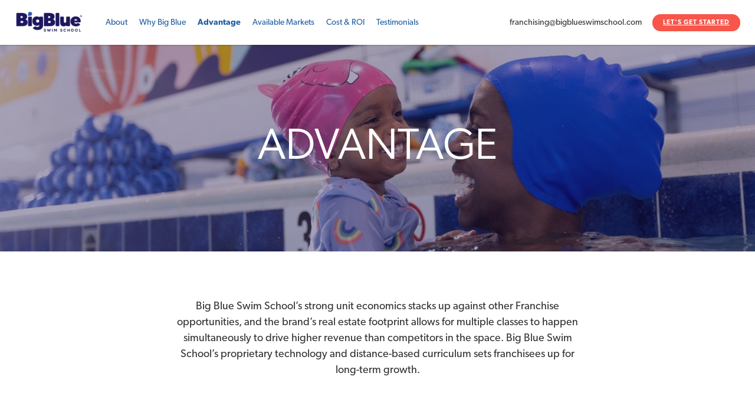

--- FILE ---
content_type: text/html; charset=UTF-8
request_url: https://bigblueswimschool.com/franchising/advantage/
body_size: 20824
content:
<!DOCTYPE html>
<html lang="en-US" class="no-js">
<head>
<script>
  !function(){var analytics=window.analytics=window.analytics||[];if(!analytics.initialize)if(analytics.invoked)window.console&&console.error&&console.error("Segment snippet included twice.");else{analytics.invoked=!0;analytics.methods=["trackSubmit","trackClick","trackLink","trackForm","pageview","identify","reset","group","track","ready","alias","debug","page","once","off","on","addSourceMiddleware","addIntegrationMiddleware","setAnonymousId","addDestinationMiddleware"];analytics.factory=function(e){return function(){var t=Array.prototype.slice.call(arguments);t.unshift(e);analytics.push(t);return analytics}};for(var e=0;e<analytics.methods.length;e++){var key=analytics.methods[e];analytics[key]=analytics.factory(key)}analytics.load=function(key,e){var t=document.createElement("script");t.type="text/javascript";t.async=!0;t.src="https://cdn.segment.com/analytics.js/v1/" + key + "/analytics.min.js";var n=document.getElementsByTagName("script")[0];n.parentNode.insertBefore(t,n);analytics._loadOptions=e};analytics._writeKey="HqF9HlljRU9RRmMeFXKzVHwl6wItLcLh";;analytics.SNIPPET_VERSION="4.15.3";
  analytics.load("HqF9HlljRU9RRmMeFXKzVHwl6wItLcLh");
  analytics.page();
  }}();
</script>
    <meta charset="UTF-8">
    <meta name="viewport" content="width=device-width, initial-scale=1">
    <link rel="profile" href="http://gmpg.org/xfn/11">
        <script>(function(html){html.className = html.className.replace(/\bno-js\b/,'js')})(document.documentElement);</script>

<!-- Google Tag Manager for WordPress by gtm4wp.com -->
<script data-cfasync="false" data-pagespeed-no-defer>
	var gtm4wp_datalayer_name = "dataLayer";
	var dataLayer = dataLayer || [];
</script>
<!-- End Google Tag Manager for WordPress by gtm4wp.com -->
	<!-- This site is optimized with the Yoast SEO plugin v19.0 - https://yoast.com/wordpress/plugins/seo/ -->
	<title>Advantages of Owning a Swim School Franchise | Big Blue</title>
	<meta name="description" content="Big Blue Swim School’s strong unit economics stacks up against other franchises. Our proprietary technology and distance-based curriculum sets franchisees up for long-term growth. Take a look at more advantages by visiting our website." />
	<meta name="robots" content="index, follow, max-snippet:-1, max-image-preview:large, max-video-preview:-1" />
	<link rel="canonical" href="https://bigblueswimschool.com/franchising/advantage/" />
	<meta property="og:locale" content="en_US" />
	<meta property="og:type" content="article" />
	<meta property="og:title" content="Advantages of Owning a Swim School Franchise | Big Blue" />
	<meta property="og:description" content="Big Blue Swim School’s strong unit economics stacks up against other franchises. Our proprietary technology and distance-based curriculum sets franchisees up for long-term growth. Take a look at more advantages by visiting our website." />
	<meta property="og:url" content="https://bigblueswimschool.com/franchising/advantage/" />
	<meta property="og:site_name" content="Big Blue Swim School Franchise" />
	<meta property="article:modified_time" content="2023-11-10T17:03:12+00:00" />
	<meta property="og:image" content="https://www.bigblueswimschool.com/franchising/wp-content/uploads/2018/11/mobile.png" />
	<meta name="twitter:card" content="summary_large_image" />
	<meta name="twitter:label1" content="Est. reading time" />
	<meta name="twitter:data1" content="11 minutes" />
	<script type="application/ld+json" class="yoast-schema-graph">{"@context":"https://schema.org","@graph":[{"@type":"WebSite","@id":"https://bigblueswimschool.com/franchising/#website","url":"https://bigblueswimschool.com/franchising/","name":"Big Blue Swim School Franchise","description":"Your Big Moment Is Here","potentialAction":[{"@type":"SearchAction","target":{"@type":"EntryPoint","urlTemplate":"https://bigblueswimschool.com/franchising/?s={search_term_string}"},"query-input":"required name=search_term_string"}],"inLanguage":"en-US"},{"@type":"ImageObject","inLanguage":"en-US","@id":"https://bigblueswimschool.com/franchising/advantage/#primaryimage","url":"https://www.bigblueswimschool.com/franchising/wp-content/uploads/2018/11/mobile.png","contentUrl":"https://www.bigblueswimschool.com/franchising/wp-content/uploads/2018/11/mobile.png"},{"@type":"WebPage","@id":"https://bigblueswimschool.com/franchising/advantage/#webpage","url":"https://bigblueswimschool.com/franchising/advantage/","name":"Advantages of Owning a Swim School Franchise | Big Blue","isPartOf":{"@id":"https://bigblueswimschool.com/franchising/#website"},"primaryImageOfPage":{"@id":"https://bigblueswimschool.com/franchising/advantage/#primaryimage"},"datePublished":"2018-11-15T07:22:05+00:00","dateModified":"2023-11-10T17:03:12+00:00","description":"Big Blue Swim School’s strong unit economics stacks up against other franchises. Our proprietary technology and distance-based curriculum sets franchisees up for long-term growth. Take a look at more advantages by visiting our website.","breadcrumb":{"@id":"https://bigblueswimschool.com/franchising/advantage/#breadcrumb"},"inLanguage":"en-US","potentialAction":[{"@type":"ReadAction","target":["https://bigblueswimschool.com/franchising/advantage/"]}]},{"@type":"BreadcrumbList","@id":"https://bigblueswimschool.com/franchising/advantage/#breadcrumb","itemListElement":[{"@type":"ListItem","position":1,"name":"Home","item":"https://bigblueswimschool.com/franchising/"},{"@type":"ListItem","position":2,"name":"Advantage"}]}]}</script>
	<!-- / Yoast SEO plugin. -->


<link rel='dns-prefetch' href='//maps-api-ssl.google.com' />
<link rel='dns-prefetch' href='//www.google.com' />
<link rel='dns-prefetch' href='//fonts.googleapis.com' />
<link rel='dns-prefetch' href='//s.w.org' />
<link href='https://fonts.gstatic.com' crossorigin rel='preconnect' />
<link rel="alternate" type="application/rss+xml" title="Big Blue Swim School Franchise &raquo; Feed" href="https://bigblueswimschool.com/franchising/feed/" />
<link rel="alternate" type="application/rss+xml" title="Big Blue Swim School Franchise &raquo; Comments Feed" href="https://bigblueswimschool.com/franchising/comments/feed/" />
		<script>
			window._wpemojiSettings = {"baseUrl":"https:\/\/s.w.org\/images\/core\/emoji\/13.0.0\/72x72\/","ext":".png","svgUrl":"https:\/\/s.w.org\/images\/core\/emoji\/13.0.0\/svg\/","svgExt":".svg","source":{"concatemoji":"https:\/\/bigblueswimschool.com\/franchising\/wp-includes\/js\/wp-emoji-release.min.js?ver=5.5.15"}};
			!function(e,a,t){var n,r,o,i=a.createElement("canvas"),p=i.getContext&&i.getContext("2d");function s(e,t){var a=String.fromCharCode;p.clearRect(0,0,i.width,i.height),p.fillText(a.apply(this,e),0,0);e=i.toDataURL();return p.clearRect(0,0,i.width,i.height),p.fillText(a.apply(this,t),0,0),e===i.toDataURL()}function c(e){var t=a.createElement("script");t.src=e,t.defer=t.type="text/javascript",a.getElementsByTagName("head")[0].appendChild(t)}for(o=Array("flag","emoji"),t.supports={everything:!0,everythingExceptFlag:!0},r=0;r<o.length;r++)t.supports[o[r]]=function(e){if(!p||!p.fillText)return!1;switch(p.textBaseline="top",p.font="600 32px Arial",e){case"flag":return s([127987,65039,8205,9895,65039],[127987,65039,8203,9895,65039])?!1:!s([55356,56826,55356,56819],[55356,56826,8203,55356,56819])&&!s([55356,57332,56128,56423,56128,56418,56128,56421,56128,56430,56128,56423,56128,56447],[55356,57332,8203,56128,56423,8203,56128,56418,8203,56128,56421,8203,56128,56430,8203,56128,56423,8203,56128,56447]);case"emoji":return!s([55357,56424,8205,55356,57212],[55357,56424,8203,55356,57212])}return!1}(o[r]),t.supports.everything=t.supports.everything&&t.supports[o[r]],"flag"!==o[r]&&(t.supports.everythingExceptFlag=t.supports.everythingExceptFlag&&t.supports[o[r]]);t.supports.everythingExceptFlag=t.supports.everythingExceptFlag&&!t.supports.flag,t.DOMReady=!1,t.readyCallback=function(){t.DOMReady=!0},t.supports.everything||(n=function(){t.readyCallback()},a.addEventListener?(a.addEventListener("DOMContentLoaded",n,!1),e.addEventListener("load",n,!1)):(e.attachEvent("onload",n),a.attachEvent("onreadystatechange",function(){"complete"===a.readyState&&t.readyCallback()})),(n=t.source||{}).concatemoji?c(n.concatemoji):n.wpemoji&&n.twemoji&&(c(n.twemoji),c(n.wpemoji)))}(window,document,window._wpemojiSettings);
		</script>
		<style>
img.wp-smiley,
img.emoji {
	display: inline !important;
	border: none !important;
	box-shadow: none !important;
	height: 1em !important;
	width: 1em !important;
	margin: 0 .07em !important;
	vertical-align: -0.1em !important;
	background: none !important;
	padding: 0 !important;
}
</style>
	<link rel='stylesheet' id='wp-block-library-css'  href='https://bigblueswimschool.com/franchising/wp-includes/css/dist/block-library/style.min.css?ver=5.5.15' media='all' />
<link rel='stylesheet' id='wp-block-library-theme-css'  href='https://bigblueswimschool.com/franchising/wp-includes/css/dist/block-library/theme.min.css?ver=5.5.15' media='all' />
<link rel='stylesheet' id='wpforms-gutenberg-form-selector-css'  href='https://bigblueswimschool.com/franchising/wp-content/plugins/wpforms-lite/assets/css/wpforms-full.min.css?ver=1.7.4.2' media='all' />
<link rel='stylesheet' id='contact-form-7-css'  href='https://bigblueswimschool.com/franchising/wp-content/plugins/contact-form-7/includes/css/styles.css?ver=5.5.6.1' media='all' />
<link rel='stylesheet' id='rs-plugin-settings-css'  href='https://bigblueswimschool.com/franchising/wp-content/plugins/revslider/public/assets/css/settings.css?ver=5.1' media='all' />
<style id='rs-plugin-settings-inline-css'>
#rs-demo-id {}
</style>
<link rel='stylesheet' id='custom-css'  href='https://bigblueswimschool.com/franchising/wp-content/themes/twentysixteen-child/css/custom.css?ver=1' media='all' />
<link rel='stylesheet' id='twentysixteen-fonts-css'  href='https://fonts.googleapis.com/css?family=Merriweather%3A400%2C700%2C900%2C400italic%2C700italic%2C900italic%7CMontserrat%3A400%2C700%7CInconsolata%3A400&#038;subset=latin%2Clatin-ext&#038;display=fallback' media='all' />
<link rel='stylesheet' id='genericons-css'  href='https://bigblueswimschool.com/franchising/wp-content/themes/twentysixteen/genericons/genericons.css?ver=20201208' media='all' />
<link rel='stylesheet' id='twentysixteen-style-css'  href='https://bigblueswimschool.com/franchising/wp-content/themes/twentysixteen-child/style.css?ver=20201208' media='all' />
<link rel='stylesheet' id='twentysixteen-block-style-css'  href='https://bigblueswimschool.com/franchising/wp-content/themes/twentysixteen/css/blocks.css?ver=20190102' media='all' />
<!--[if lt IE 10]>
<link rel='stylesheet' id='twentysixteen-ie-css'  href='https://bigblueswimschool.com/franchising/wp-content/themes/twentysixteen/css/ie.css?ver=20170530' media='all' />
<![endif]-->
<!--[if lt IE 9]>
<link rel='stylesheet' id='twentysixteen-ie8-css'  href='https://bigblueswimschool.com/franchising/wp-content/themes/twentysixteen/css/ie8.css?ver=20170530' media='all' />
<![endif]-->
<!--[if lt IE 8]>
<link rel='stylesheet' id='twentysixteen-ie7-css'  href='https://bigblueswimschool.com/franchising/wp-content/themes/twentysixteen/css/ie7.css?ver=20170530' media='all' />
<![endif]-->
<link rel='stylesheet' id='tm-builder-swiper-css'  href='https://bigblueswimschool.com/franchising/wp-content/plugins/power-builder/framework/assets/css/swiper.min.css?ver=1.3.1' media='all' />
<link rel='stylesheet' id='tm-builder-modules-grid-css'  href='https://bigblueswimschool.com/franchising/wp-content/plugins/power-builder/framework/assets/css/grid.css?ver=1.3.1' media='all' />
<link rel='stylesheet' id='tm-builder-modules-style-css'  href='https://bigblueswimschool.com/franchising/wp-content/plugins/power-builder/framework/assets/css/style.css?ver=1.3.1' media='all' />
<link rel='stylesheet' id='magnific-popup-css'  href='https://bigblueswimschool.com/franchising/wp-content/plugins/power-builder/framework/assets/css/magnific-popup.css?ver=1.3.1' media='all' />
<link rel='stylesheet' id='font-awesome-css'  href='https://bigblueswimschool.com/franchising/wp-content/plugins/power-builder/framework/assets/css/font-awesome.min.css?ver=4.6.1' media='all' />
<script src='https://bigblueswimschool.com/franchising/wp-includes/js/jquery/jquery.js?ver=1.12.4-wp' id='jquery-core-js'></script>
<script src='https://bigblueswimschool.com/franchising/wp-content/plugins/revslider/public/assets/js/jquery.themepunch.tools.min.js?ver=5.1' id='tp-tools-js'></script>
<script src='https://bigblueswimschool.com/franchising/wp-content/plugins/revslider/public/assets/js/jquery.themepunch.revolution.min.js?ver=5.1' id='revmin-js'></script>
<script src='https://bigblueswimschool.com/franchising/wp-content/themes/twentysixteen-child/js/owl.carousel.js?ver=5.5.15' id='owlcarousel-js'></script>
<!--[if lt IE 9]>
<script src='https://bigblueswimschool.com/franchising/wp-content/themes/twentysixteen/js/html5.js?ver=3.7.3' id='twentysixteen-html5-js'></script>
<![endif]-->
<link rel="https://api.w.org/" href="https://bigblueswimschool.com/franchising/wp-json/" /><link rel="alternate" type="application/json" href="https://bigblueswimschool.com/franchising/wp-json/wp/v2/pages/10" /><link rel="EditURI" type="application/rsd+xml" title="RSD" href="https://bigblueswimschool.com/franchising/xmlrpc.php?rsd" />
<link rel="wlwmanifest" type="application/wlwmanifest+xml" href="https://bigblueswimschool.com/franchising/wp-includes/wlwmanifest.xml" /> 
<meta name="generator" content="WordPress 5.5.15" />
<link rel='shortlink' href='https://bigblueswimschool.com/franchising/?p=10' />
<link rel="alternate" type="application/json+oembed" href="https://bigblueswimschool.com/franchising/wp-json/oembed/1.0/embed?url=https%3A%2F%2Fbigblueswimschool.com%2Ffranchising%2Fadvantage%2F" />
<link rel="alternate" type="text/xml+oembed" href="https://bigblueswimschool.com/franchising/wp-json/oembed/1.0/embed?url=https%3A%2F%2Fbigblueswimschool.com%2Ffranchising%2Fadvantage%2F&#038;format=xml" />

<!-- Google Tag Manager for WordPress by gtm4wp.com -->
<!-- GTM Container placement set to footer -->
<script data-cfasync="false" data-pagespeed-no-defer>
	var dataLayer_content = {"pagePostType":"page","pagePostType2":"single-page","pagePostAuthor":"Big Blue"};
	dataLayer.push( dataLayer_content );
</script>
<script data-cfasync="false" data-pagespeed-no-defer>
(function(w,d,s,l,i){w[l]=w[l]||[];w[l].push({'gtm.start':
new Date().getTime(),event:'gtm.js'});var f=d.getElementsByTagName(s)[0],
j=d.createElement(s),dl=l!='dataLayer'?'&l='+l:'';j.async=true;j.src=
'//www.googletagmanager.com/gtm.js?id='+i+dl;f.parentNode.insertBefore(j,f);
})(window,document,'script','dataLayer','GTM-MN79MZW');
</script>
<!-- End Google Tag Manager for WordPress by gtm4wp.com --><meta name="generator" content="Powered by Slider Revolution 5.1 - responsive, Mobile-Friendly Slider Plugin for WordPress with comfortable drag and drop interface." />
<link rel="icon" href="https://bigblueswimschool.com/franchising/wp-content/uploads/2020/12/cropped-favicon-32x32.png" sizes="32x32" />
<link rel="icon" href="https://bigblueswimschool.com/franchising/wp-content/uploads/2020/12/cropped-favicon-192x192.png" sizes="192x192" />
<link rel="apple-touch-icon" href="https://bigblueswimschool.com/franchising/wp-content/uploads/2020/12/cropped-favicon-180x180.png" />
<meta name="msapplication-TileImage" content="https://bigblueswimschool.com/franchising/wp-content/uploads/2020/12/cropped-favicon-270x270.png" />
		<style id="wp-custom-css">
			/*main #tm_builder_outer_content .tm_pb_module a {
  text-decoration: underline; }*/		</style>
		    <link rel="stylesheet" href="https://use.typekit.net/ihb3hxs.css">
    <link rel="stylesheet" type="text/css" media="all" href="https://bigblueswimschool.com/franchising/wp-content/themes/twentysixteen-child/css/font-awesome/css/font-awesome.css" />
    <link rel="stylesheet" href="https://bigblueswimschool.com/franchising/wp-content/themes/twentysixteen-child/css/jquery-ui.css">
    <link rel="stylesheet" href="https://bigblueswimschool.com/franchising/wp-content/themes/twentysixteen-child/css/owl.carousel.css">
    <link rel="stylesheet" href="https://bigblueswimschool.com/franchising/wp-content/themes/twentysixteen-child/css/aos.css">
    
    <link rel="stylesheet" href="https://bigblueswimschool.com/franchising/wp-content/themes/twentysixteen-child/css/jquery.mCustomScrollbar.css" />
    
    <link rel="stylesheet" type="text/css" media="all" href="https://bigblueswimschool.com/franchising/wp-content/themes/twentysixteen-child/css/custom.css" />
    <script src="https://maxcdn.bootstrapcdn.com/bootstrap/3.3.7/js/bootstrap.min.js"></script>
    <link rel="stylesheet" type="text/css" href="https://bigblueswimschool.com/franchising/wp-content/themes/twentysixteen-child/css/newswidget.css">
    
    <script src="https://bigblueswimschool.com/franchising/wp-content/themes/twentysixteen-child/js/owl.carousel.js"></script>
    <script src="https://bigblueswimschool.com/franchising/wp-content/themes/twentysixteen-child/js/jquery.bpopup.min.js"></script>
    <script src="https://bigblueswimschool.com/franchising/wp-content/themes/twentysixteen-child/js/aos.js"></script>
    <script src="https://bigblueswimschool.com/franchising/wp-content/themes/twentysixteen-child/js/highlight.min.js"></script>
    
    <!-- Facebook Pixel Code -->
<script>
  !function(f,b,e,v,n,t,s)
  {if(f.fbq)return;n=f.fbq=function(){n.callMethod?
  n.callMethod.apply(n,arguments):n.queue.push(arguments)};
  if(!f._fbq)f._fbq=n;n.push=n;n.loaded=!0;n.version='2.0';
  n.queue=[];t=b.createElement(e);t.async=!0;
  t.src=v;s=b.getElementsByTagName(e)[0];
  s.parentNode.insertBefore(t,s)}(window, document,'script',
  'https://connect.facebook.net/en_US/fbevents.js');
  fbq('init', '984922038727826');
  fbq('track', 'PageView');
</script>
<noscript><img height="1" width="1" style="display:none"
  src="https://www.facebook.com/tr?id=984922038727826&ev=PageView&noscript=1"
/></noscript>
<!-- End Facebook Pixel Code -->
        <!-- Facebook Pixel Code -->
    <script>
    !function(f,b,e,v,n,t,s)
    {if(f.fbq)return;n=f.fbq=function(){n.callMethod?
    n.callMethod.apply(n,arguments):n.queue.push(arguments)};
    if(!f._fbq)f._fbq=n;n.push=n;n.loaded=!0;n.version='2.0';
    n.queue=[];t=b.createElement(e);t.async=!0;
    t.src=v;s=b.getElementsByTagName(e)[0];
    s.parentNode.insertBefore(t,s)}(window, document,'script',
    'https://connect.facebook.net/en_US/fbevents.js');
    fbq('init', '2320875434856029');
    fbq('track', 'PageView');
    </script>
    <noscript><img height="1" width="1" style="display:none"
    src="https://www.facebook.com/tr?id=2320875434856029&ev=PageView&noscript=1"
    /></noscript>
    <!-- End Facebook Pixel Code -->

    <meta name="google-site-verification" content="45SbWhHYNBggXW5FI0KtTRDP53KsPwK8jeDJVsU40_o" />
    <!-- <script src="https://1851-pixel.1x1.io/CD-origin.js"></script> -->
    <meta name="google-site-verification" content="gyfDqBgg7BEYGZ_D9dIHR4l-cpixgR1TT1q5k4otU-s" />
<script type="text/javascript">
_linkedin_partner_id = "1764969";
window._linkedin_data_partner_ids = window._linkedin_data_partner_ids || [];
window._linkedin_data_partner_ids.push(_linkedin_partner_id);
</script><script type="text/javascript">
(function(l) {
if (!l){window.lintrk = function(a,b){window.lintrk.q.push([a,b])};
window.lintrk.q=[]}
var s = document.getElementsByTagName("script")[0];
var b = document.createElement("script");
b.type = "text/javascript";b.async = true;
b.src = "https://snap.licdn.com/li.lms-analytics/insight.min.js";
s.parentNode.insertBefore(b, s);})(window.lintrk);
</script>
<noscript>
<img height="1" width="1" style="display:none;" alt="" src="https://px.ads.linkedin.com/collect/?pid=1764969&fmt=gif" />
</noscript>
    <script type="text/javascript">
    _linkedin_partner_id = "1924281";
    window._linkedin_data_partner_ids = window._linkedin_data_partner_ids || [];
    window._linkedin_data_partner_ids.push(_linkedin_partner_id);
    </script><script type="text/javascript">
    (function(){var s = document.getElementsByTagName("script")[0];
    var b = document.createElement("script");
    b.type = "text/javascript";b.async = true;
    b.src = "https://snap.licdn.com/li.lms-analytics/insight.min.js";
    s.parentNode.insertBefore(b, s);})();
    </script>
    <noscript>

    </noscript>
</head>
<body class="page-template-default page page-id-10 wp-custom-logo wp-embed-responsive tm_pb_builder">

<div id="main_wrapper">
            <div id="StickyFormBox" class="StickyFormBox">
            <div class="StickyFormInner shadow_form">
                <div class="StickyTitle">LET’S GET STARTED</div> 
                <div id="StickyFormStepPopup" class="StickyForm">
                    <div class="StickyFormStepMain">
                                                <div role="form" class="wpcf7" id="wpcf7-f201-o1" lang="en-US" dir="ltr">
<div class="screen-reader-response"><p role="status" aria-live="polite" aria-atomic="true"></p> <ul></ul></div>
<form action="/franchising/advantage/#wpcf7-f201-o1" method="post" class="wpcf7-form init" novalidate="novalidate" data-status="init">
<div style="display: none;">
<input type="hidden" name="_wpcf7" value="201" />
<input type="hidden" name="_wpcf7_version" value="5.5.6.1" />
<input type="hidden" name="_wpcf7_locale" value="en_US" />
<input type="hidden" name="_wpcf7_unit_tag" value="wpcf7-f201-o1" />
<input type="hidden" name="_wpcf7_container_post" value="0" />
<input type="hidden" name="_wpcf7_posted_data_hash" value="" />
<input type="hidden" name="_wpcf7_recaptcha_response" value="" />
</div>
<div id="errTd"></div>
<table cellpadding="0" cellspacing="0" border="0" class="StickyTable" width="100%">
<tr>
<td >
<label for="FirstName_2" class="screen-reader-text">First Name<sup>*</sup></label>                              
<span class="wpcf7-form-control-wrap FirstName"><input type="text" name="FirstName" value="" size="40" class="wpcf7-form-control wpcf7-text wpcf7-validates-as-required textbox" id="FirstName_2" aria-required="true" aria-invalid="false" placeholder="First Name*" /></span>
</td>
<td>
<label for="LastName_2" class="screen-reader-text">Last Name<sup>*</sup></label>                                   
<span class="wpcf7-form-control-wrap LastName"><input type="text" name="LastName" value="" size="40" class="wpcf7-form-control wpcf7-text wpcf7-validates-as-required textbox" id="LastName_2" aria-required="true" aria-invalid="false" placeholder="Last Name*" /></span>
</td >

<td>
<label for="Email_2" class="screen-reader-text">Email<sup>*</sup></label>                                  
<span class="wpcf7-form-control-wrap Email"><input type="email" name="Email" value="" size="40" class="wpcf7-form-control wpcf7-text wpcf7-email wpcf7-validates-as-required wpcf7-validates-as-email textbox" id="Email_2" aria-required="true" aria-invalid="false" placeholder="Email*" /></span>
</td>
<td>
<label for="Phone_2" class="screen-reader-text">Phone<sup>*</sup></label>
<span class="wpcf7-form-control-wrap Phone"><input type="text" name="Phone" value="" size="40" class="wpcf7-form-control wpcf7-text wpcf7-validates-as-required textbox" id="Phone_2" aria-required="true" aria-invalid="false" placeholder="Phone*" /></span>
</td>
<td align="center">  
<a onclick="StickyFormPopup();" href="javascript:void(0)">LET’S GO <i class="fa fa-caret-right"></i></a>
</td>
</tr>                           
</table><div class="wpcf7-response-output" aria-hidden="true"></div></form></div>                        
                    </div>
                </div>           
            </div>
        </div>
        
        <div id="StickyForm_Popup" class="StickyForm_Bottom_Popup wpcf7" style="display:none;">
            <div class="StickyFormPopup wpcf7">
                <div class="StickyFormPopup_Wrapper">
                    <span id="b-close" class="b-close bClose pull-right"></span>
                    <div role="form" class="wpcf7" id="wpcf7-f917-o2" lang="en-US" dir="ltr">
<div class="screen-reader-response"><p role="status" aria-live="polite" aria-atomic="true"></p> <ul></ul></div>
<form action="/franchising/advantage/#wpcf7-f917-o2" method="post" class="wpcf7-form init" novalidate="novalidate" data-status="init">
<div style="display: none;">
<input type="hidden" name="_wpcf7" value="917" />
<input type="hidden" name="_wpcf7_version" value="5.5.6.1" />
<input type="hidden" name="_wpcf7_locale" value="en_US" />
<input type="hidden" name="_wpcf7_unit_tag" value="wpcf7-f917-o2" />
<input type="hidden" name="_wpcf7_container_post" value="0" />
<input type="hidden" name="_wpcf7_posted_data_hash" value="" />
<input type="hidden" name="_wpcf7_recaptcha_response" value="" />
</div>
<table cellpadding="0" cellspacing="0" border="0" class="start_here_form" width="100%">
<tr>
<td>
<input type="hidden" name="adsources" value="website" class="wpcf7-form-control wpcf7-hidden" id="adsourcesstickyform" />
<label for="FirstName_2">First Name<sup>*</sup></label>                              
<span class="wpcf7-form-control-wrap FirstName"><input type="text" name="FirstName" value="" size="40" class="wpcf7-form-control wpcf7-text wpcf7-validates-as-required textbox" id="FirstName_2_popup" aria-required="true" aria-invalid="false" placeholder="First Name*" /></span>
</td>
<td>
<label for="LastName_2" >Last Name<sup>*</sup></label>                                   
<span class="wpcf7-form-control-wrap LastName"><input type="text" name="LastName" value="" size="40" class="wpcf7-form-control wpcf7-text wpcf7-validates-as-required textbox" id="LastName_2_popup" aria-required="true" aria-invalid="false" placeholder="Last Name*" /></span>
</td>
</tr>
<tr>
<td>
<label for="Email_2">Email<sup>*</sup></label>                                  
<span class="wpcf7-form-control-wrap Email"><input type="email" name="Email" value="" size="40" class="wpcf7-form-control wpcf7-text wpcf7-email wpcf7-validates-as-required wpcf7-validates-as-email textbox" id="Email_2_popup" aria-required="true" aria-invalid="false" placeholder="Email*" /></span>
</td>
<td>
<label for="Phone_2">Phone<sup>*</sup></label>
<span class="wpcf7-form-control-wrap Phone"><input type="text" name="Phone" value="" size="40" class="wpcf7-form-control wpcf7-text wpcf7-validates-as-required textbox" id="Phone_2_popup" aria-required="true" aria-invalid="false" placeholder="Phone*" /></span>
</td>
</tr>
<tr>
<td>
<label for="ZipCode_2" >Zip Code<sup>*</sup></label>                                    
<span class="wpcf7-form-control-wrap ZipCode"><input type="text" name="ZipCode" value="" size="40" class="wpcf7-form-control wpcf7-text wpcf7-validates-as-required textbox" id="ZipCode_2" aria-required="true" aria-invalid="false" /></span>
</td>
<td>
<label for="Capital_2" >Available Liquid Capital<sup>*</sup></label>                                    
<span class="wpcf7-form-control-wrap Capital"><select name="Capital" class="wpcf7-form-control wpcf7-select wpcf7-validates-as-required textbox" id="Capital_2" aria-required="true" aria-invalid="false"><option value="">Choose One</option><option value="Below $1 Million">Below $1 Million</option><option value="Meet/Exceed $1 Million">Meet/Exceed $1 Million</option></select></span>
</td>      
</tr>
<tr>
<td width="100%" colspan="2" style="padding: 0px 0px 40px;">
<label for="TerritoryofInterest_2">Territory of Interest<sup>*</sup></label><span class="wpcf7-form-control-wrap TerritoryofInterest"><input type="text" name="TerritoryofInterest" value="" size="40" class="wpcf7-form-control wpcf7-text wpcf7-validates-as-required textbox" id="TerritoryofInterest_2" aria-required="true" aria-invalid="false" /></span>
</td>                                   
</tr>
  <tr>
     <td colspan="2" align="right"><input type="submit" value="LET’S GO" class="wpcf7-form-control has-spinner wpcf7-submit button submit_form" /></td>
  </tr>	
</table><div class="wpcf7-response-output" aria-hidden="true"></div></form></div>     
                </div>
            </div>
        </div>
       <div class="section section_navbar"> 		
            <div class="header_left">			
                <a href="https://bigblueswimschool.com/franchising">
                    <label class="screen-reader-text">mobilelogo</label>
                    <img src="https://bigblueswimschool.com/franchising/wp-content/themes/twentysixteen-child/images/mobilelogo.png" alt="logo" />
                </a>
            </div>			
            <div class="text-left">
                                    <nav id="site-navigation-mobile" class="navbar" role="navigation" aria-label="Primary Menu">
                        <div class="menu-header-menu-container"><ul id="menu-header-menu" class="navbar"><li id="menu-item-20" class="menu-item menu-item-type-post_type menu-item-object-page menu-item-has-children menu-item-20"><a href="https://bigblueswimschool.com/franchising/about/">About</a>
<ul class="sub-menu">
	<li id="menu-item-1605" class="menu-item menu-item-type-custom menu-item-object-custom menu-item-1605"><a href="https://bigblueswimschool.com/franchising/about/#big-moments">Big Moments</a></li>
	<li id="menu-item-1606" class="menu-item menu-item-type-custom menu-item-object-custom menu-item-1606"><a href="https://bigblueswimschool.com/franchising/about/#brand-purpose-promise">Brand Purpose &#038; Promise</a></li>
	<li id="menu-item-1607" class="menu-item menu-item-type-custom menu-item-object-custom menu-item-1607"><a href="https://bigblueswimschool.com/franchising/about/#mission">Mission</a></li>
	<li id="menu-item-1608" class="menu-item menu-item-type-custom menu-item-object-custom menu-item-1608"><a href="https://bigblueswimschool.com/franchising/about/#brand-values">Brand Values</a></li>
	<li id="menu-item-1609" class="menu-item menu-item-type-custom menu-item-object-custom menu-item-1609"><a href="https://bigblueswimschool.com/franchising/about/#leadership">Leadership</a></li>
	<li id="menu-item-1610" class="menu-item menu-item-type-custom menu-item-object-custom menu-item-1610"><a href="https://bigblueswimschool.com/franchising/about/#in-the-news">In the News</a></li>
</ul>
</li>
<li id="menu-item-25" class="menu-item menu-item-type-post_type menu-item-object-page menu-item-has-children menu-item-25"><a href="https://bigblueswimschool.com/franchising/opportunity/">Why Big Blue</a>
<ul class="sub-menu">
	<li id="menu-item-1611" class="menu-item menu-item-type-custom menu-item-object-custom menu-item-1611"><a href="https://bigblueswimschool.com/franchising/opportunity/#why-this-industry">Why This Industry</a></li>
	<li id="menu-item-1612" class="menu-item menu-item-type-custom menu-item-object-custom menu-item-1612"><a href="https://bigblueswimschool.com/franchising/opportunity/#evolution-of-the-swim-school">Evolution of the Swim School</a></li>
	<li id="menu-item-1613" class="menu-item menu-item-type-custom menu-item-object-custom menu-item-1613"><a href="https://bigblueswimschool.com/franchising/opportunity/#why-now">Why Now?</a></li>
</ul>
</li>
<li id="menu-item-24" class="menu-item menu-item-type-post_type menu-item-object-page current-menu-item page_item page-item-10 current_page_item current-menu-ancestor current-menu-parent current_page_parent current_page_ancestor menu-item-has-children menu-item-24"><a href="https://bigblueswimschool.com/franchising/advantage/" aria-current="page">Advantage</a>
<ul class="sub-menu">
	<li id="menu-item-1615" class="menu-item menu-item-type-custom menu-item-object-custom current-menu-item menu-item-1615"><a href="https://bigblueswimschool.com/franchising/advantage/#why-this-franchise" aria-current="page">Why this Franchise</a></li>
	<li id="menu-item-1617" class="menu-item menu-item-type-custom menu-item-object-custom current-menu-item menu-item-1617"><a href="https://bigblueswimschool.com/franchising/advantage/#real-estate-advantage" aria-current="page">Real Estate Advantage</a></li>
	<li id="menu-item-1619" class="menu-item menu-item-type-custom menu-item-object-custom current-menu-item menu-item-1619"><a href="https://bigblueswimschool.com/franchising/advantage/#franchisee-support" aria-current="page">Franchisee Support</a></li>
	<li id="menu-item-1620" class="menu-item menu-item-type-custom menu-item-object-custom current-menu-item menu-item-1620"><a href="https://bigblueswimschool.com/franchising/advantage/#launch-process" aria-current="page">Launch Process</a></li>
</ul>
</li>
<li id="menu-item-23" class="menu-item menu-item-type-post_type menu-item-object-page menu-item-has-children menu-item-23"><a href="https://bigblueswimschool.com/franchising/markets/">Available Markets</a>
<ul class="sub-menu">
	<li id="menu-item-1621" class="menu-item menu-item-type-custom menu-item-object-custom menu-item-1621"><a href="https://bigblueswimschool.com/franchising/markets/#locations-map">Locations Map</a></li>
	<li id="menu-item-1622" class="menu-item menu-item-type-custom menu-item-object-custom menu-item-1622"><a href="https://bigblueswimschool.com/franchising/markets/#target-markets">Target Markets</a></li>
	<li id="menu-item-1623" class="menu-item menu-item-type-custom menu-item-object-custom menu-item-1623"><a href="https://bigblueswimschool.com/franchising/markets/#take-a-tour">Take a Tour</a></li>
</ul>
</li>
<li id="menu-item-22" class="menu-item menu-item-type-post_type menu-item-object-page menu-item-has-children menu-item-22"><a href="https://bigblueswimschool.com/franchising/path/">Cost &#038; ROI</a>
<ul class="sub-menu">
	<li id="menu-item-1624" class="menu-item menu-item-type-custom menu-item-object-custom menu-item-1624"><a href="https://bigblueswimschool.com/franchising/path/#total-investment">Total Investment</a></li>
	<li id="menu-item-1625" class="menu-item menu-item-type-custom menu-item-object-custom menu-item-1625"><a href="https://bigblueswimschool.com/franchising/path/#how-much-can-i-make">How Much Can I Make?</a></li>
	<li id="menu-item-1626" class="menu-item menu-item-type-custom menu-item-object-custom menu-item-1626"><a href="https://bigblueswimschool.com/franchising/path/#mutual-evaluation-process">Mutual Evaluation Process</a></li>
</ul>
</li>
<li id="menu-item-21" class="menu-item menu-item-type-post_type menu-item-object-page menu-item-21"><a href="https://bigblueswimschool.com/franchising/testimonial/">Testimonials</a></li>
</ul></div>                    </nav><!-- .main-navigation -->
                                 
            </div>
           <div class="right_part text-right">
                    <!-- <div class="d-i-b phnumber">
                        <p><a href="https://bigblueswimschool.com/franchising/real-estate-submission    ">Real Estate Submission</a></p> -->
                        <p>
                        <a href="tel:312-300-0766">312-300-0766</a></p>
                    </div>
                      <div class="btn-orange" style="margin-bottom: 10px;"><a href="https://bigblueswimschool.com/franchising/contact-us">Let's Get Started</a></div>
                    <!-- <div class="btn-orange" style="margin-bottom: 10px;"><a href="https://bigblueswimschool.com/franchising/contact-us">Apply to Own</a></div>
                    <div class="btn-orange"><a href="https://calendly.com/dcampbell-8" target="_blank">Schedule a Call</a></div> -->
                </div>
        </div>  

        <header id="header" role="banner">
            
            <div id="Mobile_nav" class="Mobile_nav">
                <div class="navicon-line top"></div>
                <div class="navicon-line center"></div>
                <div class="navicon-line bottom"></div>
            </div>
            <div class="left_part header_left">
                <a href="https://bigblueswimschool.com/franchising/" class="custom-logo-link" rel="home"><img width="145" height="58" src="https://bigblueswimschool.com/franchising/wp-content/uploads/2020/12/bblogo.png" class="custom-logo" alt="Big Blue Swim School Franchise" /></a>                <a href="https://bigblueswimschool.com/franchising">
                    <label class="screen-reader-text">mobilelogo</label>
                    <img class="xs-show" src="https://bigblueswimschool.com/franchising/wp-content/themes/twentysixteen-child/images/mobilelogo.png" alt="logo"/>
                </a>
            </div><!-- .site-header-menu -->
                            
                    <div id="navbar">
                        
                                                    <nav id="site-navigation" class="main-navigation" role="navigation" aria-label="Primary Menu">
                                <div class="menu-header-menu-container"><ul id="menu-header-menu-1" class="primary-menu"><li class="menu-item menu-item-type-post_type menu-item-object-page menu-item-has-children menu-item-20"><a href="https://bigblueswimschool.com/franchising/about/">About</a>
<ul class="sub-menu">
	<li class="menu-item menu-item-type-custom menu-item-object-custom menu-item-1605"><a href="https://bigblueswimschool.com/franchising/about/#big-moments">Big Moments</a></li>
	<li class="menu-item menu-item-type-custom menu-item-object-custom menu-item-1606"><a href="https://bigblueswimschool.com/franchising/about/#brand-purpose-promise">Brand Purpose &#038; Promise</a></li>
	<li class="menu-item menu-item-type-custom menu-item-object-custom menu-item-1607"><a href="https://bigblueswimschool.com/franchising/about/#mission">Mission</a></li>
	<li class="menu-item menu-item-type-custom menu-item-object-custom menu-item-1608"><a href="https://bigblueswimschool.com/franchising/about/#brand-values">Brand Values</a></li>
	<li class="menu-item menu-item-type-custom menu-item-object-custom menu-item-1609"><a href="https://bigblueswimschool.com/franchising/about/#leadership">Leadership</a></li>
	<li class="menu-item menu-item-type-custom menu-item-object-custom menu-item-1610"><a href="https://bigblueswimschool.com/franchising/about/#in-the-news">In the News</a></li>
</ul>
</li>
<li class="menu-item menu-item-type-post_type menu-item-object-page menu-item-has-children menu-item-25"><a href="https://bigblueswimschool.com/franchising/opportunity/">Why Big Blue</a>
<ul class="sub-menu">
	<li class="menu-item menu-item-type-custom menu-item-object-custom menu-item-1611"><a href="https://bigblueswimschool.com/franchising/opportunity/#why-this-industry">Why This Industry</a></li>
	<li class="menu-item menu-item-type-custom menu-item-object-custom menu-item-1612"><a href="https://bigblueswimschool.com/franchising/opportunity/#evolution-of-the-swim-school">Evolution of the Swim School</a></li>
	<li class="menu-item menu-item-type-custom menu-item-object-custom menu-item-1613"><a href="https://bigblueswimschool.com/franchising/opportunity/#why-now">Why Now?</a></li>
</ul>
</li>
<li class="menu-item menu-item-type-post_type menu-item-object-page current-menu-item page_item page-item-10 current_page_item current-menu-ancestor current-menu-parent current_page_parent current_page_ancestor menu-item-has-children menu-item-24"><a href="https://bigblueswimschool.com/franchising/advantage/" aria-current="page">Advantage</a>
<ul class="sub-menu">
	<li class="menu-item menu-item-type-custom menu-item-object-custom current-menu-item menu-item-1615"><a href="https://bigblueswimschool.com/franchising/advantage/#why-this-franchise" aria-current="page">Why this Franchise</a></li>
	<li class="menu-item menu-item-type-custom menu-item-object-custom current-menu-item menu-item-1617"><a href="https://bigblueswimschool.com/franchising/advantage/#real-estate-advantage" aria-current="page">Real Estate Advantage</a></li>
	<li class="menu-item menu-item-type-custom menu-item-object-custom current-menu-item menu-item-1619"><a href="https://bigblueswimschool.com/franchising/advantage/#franchisee-support" aria-current="page">Franchisee Support</a></li>
	<li class="menu-item menu-item-type-custom menu-item-object-custom current-menu-item menu-item-1620"><a href="https://bigblueswimschool.com/franchising/advantage/#launch-process" aria-current="page">Launch Process</a></li>
</ul>
</li>
<li class="menu-item menu-item-type-post_type menu-item-object-page menu-item-has-children menu-item-23"><a href="https://bigblueswimschool.com/franchising/markets/">Available Markets</a>
<ul class="sub-menu">
	<li class="menu-item menu-item-type-custom menu-item-object-custom menu-item-1621"><a href="https://bigblueswimschool.com/franchising/markets/#locations-map">Locations Map</a></li>
	<li class="menu-item menu-item-type-custom menu-item-object-custom menu-item-1622"><a href="https://bigblueswimschool.com/franchising/markets/#target-markets">Target Markets</a></li>
	<li class="menu-item menu-item-type-custom menu-item-object-custom menu-item-1623"><a href="https://bigblueswimschool.com/franchising/markets/#take-a-tour">Take a Tour</a></li>
</ul>
</li>
<li class="menu-item menu-item-type-post_type menu-item-object-page menu-item-has-children menu-item-22"><a href="https://bigblueswimschool.com/franchising/path/">Cost &#038; ROI</a>
<ul class="sub-menu">
	<li class="menu-item menu-item-type-custom menu-item-object-custom menu-item-1624"><a href="https://bigblueswimschool.com/franchising/path/#total-investment">Total Investment</a></li>
	<li class="menu-item menu-item-type-custom menu-item-object-custom menu-item-1625"><a href="https://bigblueswimschool.com/franchising/path/#how-much-can-i-make">How Much Can I Make?</a></li>
	<li class="menu-item menu-item-type-custom menu-item-object-custom menu-item-1626"><a href="https://bigblueswimschool.com/franchising/path/#mutual-evaluation-process">Mutual Evaluation Process</a></li>
</ul>
</li>
<li class="menu-item menu-item-type-post_type menu-item-object-page menu-item-21"><a href="https://bigblueswimschool.com/franchising/testimonial/">Testimonials</a></li>
</ul></div>                            </nav><!-- .main-navigation -->
                                            </div>
                        
                        <div class="right_part text-right">
                <div class="d-i-b phnumber">
                    <!-- <a href="https://bigblueswimschool.com/franchising/real-estate-submission">Real Estate Submission</a> | --><a href="mailto:franchising@bigblueswimschool.com">franchising@bigblueswimschool.com</a>
                </div>
                <div class="btn-orange"><a href="https://bigblueswimschool.com/franchising/contact-us">Let's Get Started</a></div>
                <!-- <div class="btn-orange"><a href="https://bigblueswimschool.com/franchising/contact-us">Apply to Own</a></div>
                <div class="btn-orange"><a href="https://calendly.com/dcampbell-8" target="_blank">Schedule a Call</a></div> -->
            </div>
            
            
        </header><!-- .site-header -->


	<main id="main" class="site-main" role="main">
		
<article id="post-10" class="post-10 page type-page status-publish hentry">
	

	
	<div class="entry-content">
		<div class="tm_builder_outer_content" id="tm_builder_outer_content">
				<div class="tm_builder_inner_content tm_pb_gutters3">
					<div class="tm_pb_section  tm_pb_section_0 tm_pb_with_background tm_section_regular tm_section_transparent">
				
				
					
						
						<div class="container">
				<div class=" row tm_pb_row tm_pb_row_0">
					
					<div class="tm_pb_column tm_pb_column_4_4  tm_pb_column_0 col-xs-12 col-sm-12 col-md-12 col-lg-12 col-xl-12 tm_pb_vertical_alligment_start">
				
				<div class="tm_pb_text tm_pb_module tm_pb_bg_layout_light tm_pb_text_align_left inner-banner fadeInUp tm_pb_text_0">
				
<h1 style="text-align: center;">advantage</h1>

			</div> <!-- .tm_pb_text -->
			</div> <!-- .tm_pb_column -->
						
				</div> <!-- .tm_pb_row -->
			</div>
					
				
			</div> <!-- .tm_pb_section --><div class="tm_pb_section  tm_pb_section_1 tm_section_regular tm_section_transparent">
				
				
					
						
						<div class="container">
				<div class="plain-text row tm_pb_row tm_pb_row_1">
					
					<div class="tm_pb_column tm_pb_column_4_4  tm_pb_column_1 col-xs-12 col-sm-12 col-md-12 col-lg-12 col-xl-12 tm_pb_vertical_alligment_start">
				
				<div class="tm_pb_text tm_pb_module tm_pb_bg_layout_light tm_pb_text_align_left fade-up tm_pb_text_1">
				
<p style="text-align: center;">Big Blue Swim School’s strong unit economics stacks up against other Franchise opportunities, and the brand’s real estate footprint allows for multiple classes to happen simultaneously to drive higher revenue than competitors in the space. Big Blue Swim School&#8217;s proprietary technology and distance-based curriculum sets <a href="https://bigblueswimschool.com/franchising/testimonial/">franchisees</a> up for long-term growth.</p>

			</div> <!-- .tm_pb_text -->
			</div> <!-- .tm_pb_column -->
						
				</div> <!-- .tm_pb_row -->
			</div>
					
				
			</div> <!-- .tm_pb_section --><div id="why-this-franchise" class="tm_pb_section  tm_pb_section_2 tm_section_regular tm_section_transparent">
				
				
					
						
						
				<div class=" row tm_pb_row tm_pb_row_2 tm_pb_equal_columns tm_pb_row_fullwidth tm_pb_col_padding_reset">
					
					<div class="tm_pb_column tm_pb_column_1_2 fade-right tm_pb_column_2 tm_pb_column_empty col-xs-12 col-sm-12 col-md-6 col-lg-6 col-xl-6 tm_pb_vertical_alligment_center">
				
				
			</div> <!-- .tm_pb_column --><div class="tm_pb_column tm_pb_column_1_2 fade-left tm_pb_column_3 col-xs-12 col-sm-12 col-md-6 col-lg-6 col-xl-6 tm_pb_vertical_alligment_center">
				
				<div class="tm_pb_text tm_pb_module tm_pb_bg_layout_light tm_pb_text_align_left full-part-2 lg-title white  tm_pb_text_2">
				
<h2>WHY THIS SWIM SCHOOL FRANCHISE</h2>
<ul>
<li>Great financials that stack up against other franchise segments</li>
<li>Recession-resistant since its founding during the 2008 recession</li>
<li>LessonBuddy™ proprietary technology that operationalizes the business and provides a tool that parents love using</li>
<li>Results that drive business growth through referrals</li>
<li>Mission-driven business focused on an essential life skill</li>
<li>The swim school industry is primed for a national player to emerge</li>
<li>Unlike other brands, employees are full-time and receive competitive benefits, resulting in low turnover and higher customer satisfaction</li>
</ul>

			</div> <!-- .tm_pb_text -->
			</div> <!-- .tm_pb_column -->
						
				</div> <!-- .tm_pb_row -->
			
					
				
			</div> <!-- .tm_pb_section --><div id="real-estate-advantage" class="tm_pb_section real-estate-advantage tm_pb_section_3 tm_pb_with_background tm_section_regular">
				
				
					
						
						<div class="container">
				<div class=" row tm_pb_row tm_pb_row_3">
					
					<div class="tm_pb_column tm_pb_column_4_4  tm_pb_column_4 col-xs-12 col-sm-12 col-md-12 col-lg-12 col-xl-12 tm_pb_vertical_alligment_start">
				
				<div class="tm_pb_text tm_pb_module tm_pb_bg_layout_light tm_pb_text_align_center lg-title white fade-up tm_pb_text_3">
				
<h2 style="text-align: center;">real estate advantage</h2>

			</div> <!-- .tm_pb_text -->
			</div> <!-- .tm_pb_column -->
						
				</div> <!-- .tm_pb_row -->
			</div>
					
				
			</div> <!-- .tm_pb_section --><div class="tm_pb_section real-estate-bg tm_pb_section_4 tm_pb_with_background tm_section_regular">
				
				
					
						
						<div class="container">
				<div id="revenue-potential" class="HigherRevenue row tm_pb_row tm_pb_row_4">
					
					<div class="tm_pb_column tm_pb_column_4_4  tm_pb_column_5 col-xs-12 col-sm-12 col-md-12 col-lg-12 col-xl-12 tm_pb_vertical_alligment_start">
				
				<div class="tm_pb_text tm_pb_module tm_pb_bg_layout_light tm_pb_text_align_left  tm_pb_text_4">
				
<h3>REAL ESTATE</h3>
<h4>WHAT’S INCLUDED</h4>
<h6><em>75+ years of institutional, in-house knowledge</em></h6>

			</div> <!-- .tm_pb_text -->
			</div> <!-- .tm_pb_column -->
						
				</div> <!-- .tm_pb_row -->
			</div><div class="container">
				<div class="planning-text row tm_pb_row tm_pb_row_5">
					
					<div class="tm_pb_column tm_pb_column_1_2  tm_pb_column_6 col-xs-12 col-sm-12 col-md-6 col-lg-6 col-xl-6 tm_pb_vertical_alligment_start">
				
				<div class="tm_pb_text tm_pb_module tm_pb_bg_layout_light tm_pb_text_align_left  tm_pb_text_5">
				
<h5>PLANNING AND SITE ACQUISITION</h5>
<ul>
<li>Qualification of opportunities with demographic data, customer behavior data, and site attribute reviews</li>
<li>Real estate templates, including letter of intent, work letter, real estate committee package, and unit economic template</li>
<li>Timely preliminary budget review</li>
<li>Test fit templates and signage guides</li>
<li>Assistance with preferred vendor recommendations for brokers and project management teams</li>
</ul>
<h5>DESIGN</h5>
<ul>
<li>Timely review of layouts and test fits</li>
<li>Timely review of signage</li>
<li>Assistance with preferred vendor recommendations for architectural and engineering teams</li>
<li>Timely review of construction drawings</li>
</ul>

			</div> <!-- .tm_pb_text -->
			</div> <!-- .tm_pb_column --><div class="tm_pb_column tm_pb_column_1_2  tm_pb_column_7 col-xs-12 col-sm-12 col-md-6 col-lg-6 col-xl-6 tm_pb_vertical_alligment_start">
				
				<div class="tm_pb_text tm_pb_module tm_pb_bg_layout_light tm_pb_text_align_left  tm_pb_text_6">
				
<h5>PRE-CONSTRUCTION</h5>
<ul>
<li>Financing Support (SBA/Conventional)</li>
<li>Assistance with preferred vendor recommendations for general contractor teams</li>
<li>Timely awarded general contractor budget review</li>
</ul>
<h5>CONSTRUCTION</h5>
<ul>
<li>Brand punch list walk through</li>
<li>Weekly construction update review throughout buildout</li>
<li>Pool readiness support via weekly calls</li>
<li>Timely actual budget cost review</li>
</ul>

			</div> <!-- .tm_pb_text -->
			</div> <!-- .tm_pb_column -->
						
				</div> <!-- .tm_pb_row -->
			</div>
					
				
			</div> <!-- .tm_pb_section --><div class="tm_pb_section proprietarymanagement  tm_pb_section_5 tm_pb_with_background tm_section_regular">
				
				
					
						
						<div class="container">
				<div class=" row tm_pb_row tm_pb_row_6">
					
					<div class="tm_pb_column tm_pb_column_1_2 fade-right order2 tm_pb_column_8 col-xs-12 col-sm-12 col-md-6 col-lg-6 col-xl-6 tm_pb_vertical_alligment_start">
				
				<div class="tm_pb_text tm_pb_module tm_pb_bg_layout_light tm_pb_text_align_left lg-title white tm_pb_text_7">
				
<h2>Proprietary Management Software</h2>
<p>LessonBuddy™, our easy-to-use lesson management software and customer self-service mobile app, puts franchisees ahead of the competition.</p>

			</div> <!-- .tm_pb_text -->
			</div> <!-- .tm_pb_column --><div class="tm_pb_column tm_pb_column_1_2 fade-left order1 tm_pb_column_9 col-xs-12 col-sm-12 col-md-6 col-lg-6 col-xl-6 tm_pb_vertical_alligment_start">
				
				<div class="tm_pb_module tm-waypoint tm_pb_image tm_pb_animation_left laptop-before tm_pb_image_0 tm_always_center_on_mobile">
				<img src="https://www.bigblueswimschool.com/franchising/wp-content/uploads/2018/11/laptop-1.png" alt="Big Blue Swim School Lesson Buddy Desktop View" />
			
			</div>
			</div> <!-- .tm_pb_column -->
						
				</div> <!-- .tm_pb_row -->
			</div><div class="container">
				<div class=" row tm_pb_row tm_pb_row_7">
					
					<div class="tm_pb_column tm_pb_column_1_2 fade-right tm_pb_column_10 col-xs-12 col-sm-12 col-md-6 col-lg-6 col-xl-6 tm_pb_vertical_alligment_start">
				
				<div class="tm_pb_text tm_pb_module tm_pb_bg_layout_light tm_pb_text_align_left  tm_pb_text_8">
				
<h4>CUSTOMER-FACING MOBILE APP</h4>
<p>Families can schedule and reschedule lessons for their whole family with the touch of a button and track their swimmers’ progress all in one place.</p>
<p><img loading="lazy" class="xs-show" src="https://www.bigblueswimschool.com/franchising/wp-content/uploads/2018/11/mobile.png" alt="" width="600" height="391" /></p>
<h4>Customer Management and Database</h4>
<p>Track and manage families and swimmers with ease, add new swimmers and update billing.</p>
<h4>Capacity Planning</h4>
<p><span style="font-weight: 400;">Create class schedules that maximize the amount of students and the variety of class levels in the pool at the same time, which optimizes revenue potential.</span></p>
<h4>Schedule management</h4>
<p>Optimize capacity utilization. Manage and track the team&#8217;s daily schedule in a convenient dashboard.</p>
<h4>Customer Relationship Management (CRM)</h4>
<p>Ensure nothing falls through the cracks.</p>
<h4>Daily Task List</h4>
<p>Keep the team on track with ease.</p>
<h4>Reporting</h4>
<p>Comprehensive tools to help managers maximize profitability.</p>

			</div> <!-- .tm_pb_text -->
			</div> <!-- .tm_pb_column --><div class="tm_pb_column tm_pb_column_1_2 fade-left tm_pb_column_11 col-xs-12 col-sm-12 col-md-6 col-lg-6 col-xl-6 tm_pb_vertical_alligment_start">
				
				<div class="tm_pb_module tm-waypoint tm_pb_image tm_pb_animation_off tm_pb_image_1 tm_always_center_on_mobile">
				<img src="https://www.bigblueswimschool.com/franchising/wp-content/uploads/2018/11/mobile.png" alt="Lesson Buddy Mobile App" />
			
			</div>
			</div> <!-- .tm_pb_column -->
						
				</div> <!-- .tm_pb_row -->
			</div>
					
				
			</div> <!-- .tm_pb_section --><div id="franchisee-support" class="tm_pb_section Step-section white-blue tm_pb_section_6 tm_section_regular tm_section_transparent">
				
				
					
						
						<div class="container">
				<div class=" row tm_pb_row tm_pb_row_8">
					
					<div class="tm_pb_column tm_pb_column_1_2 fade-right tm_pb_column_12 col-xs-12 col-sm-12 col-md-6 col-lg-6 col-xl-6 tm_pb_vertical_alligment_start">
				
				<div class="tm_pb_text tm_pb_module tm_pb_bg_layout_light tm_pb_text_align_left lg-title blue support-fish tm_pb_text_9">
				
<h2>Support For Franchisees Every Step Of The Way</h2>

			</div> <!-- .tm_pb_text --><div class="tm_pb_module tm-waypoint tm_pb_image tm_pb_animation_off tm_pb_image_2 tm_always_center_on_mobile">
				<img src="https://www.bigblueswimschool.com/franchising/wp-content/uploads/2018/11/step-1-border.png" alt="Dotted Line" />
			
			</div>
			</div> <!-- .tm_pb_column --><div class="tm_pb_column tm_pb_column_1_2 fade-left tm_pb_column_13 tm_pb_column_empty col-xs-12 col-sm-12 col-md-6 col-lg-6 col-xl-6 tm_pb_vertical_alligment_start">
				
				
			</div> <!-- .tm_pb_column -->
						
				</div> <!-- .tm_pb_row -->
			</div><div class="container">
				<div class=" row tm_pb_row tm_pb_row_9">
					
					<div class="tm_pb_column tm_pb_column_1_2 order2 fade-right tm_pb_column_14 col-xs-12 col-sm-12 col-md-6 col-lg-6 col-xl-6 tm_pb_vertical_alligment_start">
				
				<div class="tm_pb_text tm_pb_module tm_pb_bg_layout_light tm_pb_text_align_left lg-title white npoprocess tm_pb_text_10">
				
<h3>NPO PROCESS</h3>

			</div> <!-- .tm_pb_text --><div class="tm_pb_text tm_pb_module tm_pb_bg_layout_light tm_pb_text_align_center three-box light-blue tm_pb_text_11">
				
<h4 style="text-align: center;">Generate Leads</h4>
<p style="text-align: center;">Plan, source and deploy lead generation campaigns that drive customer awareness and interest ahead of your opening</p>

			</div> <!-- .tm_pb_text --><div class="tm_pb_text tm_pb_module tm_pb_bg_layout_light tm_pb_text_align_center three-box dark-blue tm_pb_text_12">
				
<h4 style="text-align: center;">Incentivize Leads</h4>
<p style="text-align: center;">Offer limited-time offers to eligible leads to develop your customer pipeline</p>

			</div> <!-- .tm_pb_text --><div class="tm_pb_text tm_pb_module tm_pb_bg_layout_light tm_pb_text_align_center three-box orange tm_pb_text_13">
				
<h4 style="text-align: center;">Fulfill</h4>
<p style="text-align: center;">Schedule lessons for your new customers and continue offering pre-opening deals to drive customer acquisition</p>

			</div> <!-- .tm_pb_text -->
			</div> <!-- .tm_pb_column --><div class="tm_pb_column tm_pb_column_1_2 order1 fade-left tm_pb_column_15 col-xs-12 col-sm-12 col-md-6 col-lg-6 col-xl-6 tm_pb_vertical_alligment_start">
				
				<div class="tm_pb_text tm_pb_module tm_pb_bg_layout_light tm_pb_text_align_left step-listing tm_pb_text_14">
				
<h3><em>1</em> Strong Starts</h3>
<ul>
<li>You will be assigned a Launch Support Specialist that will partner with you in successfully launching your location</li>
<li>Site selection and lease negotiation</li>
<li>Full pool design and construction management</li>
<li>Franchisor will handle all online and local lead generation for your new pool using our proprietary New Pool Opening (NPO) system; NPO support occurs four months prior to your grand opening through four months after your grand opening</li>
</ul>

			</div> <!-- .tm_pb_text -->
			</div> <!-- .tm_pb_column -->
						
				</div> <!-- .tm_pb_row -->
			</div><div class="container">
				<div class=" row tm_pb_row tm_pb_row_10 tm_pb_equal_columns">
					
					<div class="tm_pb_column tm_pb_column_1_2 fade-right tm_pb_column_16 col-xs-12 col-sm-12 col-md-6 col-lg-6 col-xl-6 tm_pb_vertical_alligment_end">
				
				<div class="tm_pb_module tm-waypoint tm_pb_image tm_pb_animation_off tm_pb_image_3 tm_always_center_on_mobile">
				<img src="https://www.bigblueswimschool.com/franchising/wp-content/uploads/2023/11/Operational-Support.jpg" alt="A Warm Welcome At Big Blue Swim School" />
			
			</div>
			</div> <!-- .tm_pb_column --><div class="tm_pb_column tm_pb_column_1_2 fade-left tm_pb_column_17 col-xs-12 col-sm-12 col-md-6 col-lg-6 col-xl-6 tm_pb_vertical_alligment_start">
				
				<div class="tm_pb_text tm_pb_module tm_pb_bg_layout_light tm_pb_text_align_left step-listing tm_pb_text_15">
				
<h3><em>2</em>Ongoing Operational Support</h3>
<ul>
<li>Monthly support calls to track business progress</li>
<li>On-site training and continuing education</li>
<li>Financial support, including KPI management, benchmarking and unit economic coaching</li>
<li>Licensing compliance</li>
<li>IT support and training</li>
<li> Technology development support</li>
<li>Annual in-market visits</li>
<li>Hands-off, AI-driven facilities management</li>
</ul>

			</div> <!-- .tm_pb_text -->
			</div> <!-- .tm_pb_column -->
						
				</div> <!-- .tm_pb_row -->
			</div><div class="container">
				<div class="ONGOING  row tm_pb_row tm_pb_row_11 tm_pb_equal_columns">
					
					<div class="tm_pb_column tm_pb_column_1_2 fade-right tm_pb_column_18 col-xs-12 col-sm-12 col-md-6 col-lg-6 col-xl-6 tm_pb_vertical_alligment_end">
				
				<div class="tm_pb_module tm-waypoint tm_pb_image tm_pb_animation_off tm_pb_image_4 tm_always_center_on_mobile">
				<img src="https://www.bigblueswimschool.com/franchising/wp-content/uploads/2023/11/Marketing-Support.jpg" alt="Happy Kid at Big Blue Swim School" />
			
			</div>
			</div> <!-- .tm_pb_column --><div class="tm_pb_column tm_pb_column_1_2 fade-left tm_pb_column_19 col-xs-12 col-sm-12 col-md-6 col-lg-6 col-xl-6 tm_pb_vertical_alligment_start">
				
				<div class="tm_pb_text tm_pb_module tm_pb_bg_layout_light tm_pb_text_align_left step-listing tm_pb_text_16">
				
<h3><em>3</em> Ongoing Marketing Support</h3>
<ul>
<li>Strategy and execution of fully integrated, 360-degree local pool marketing playbook</li>
<li>National and local community marketing implementation and PR support</li>
<li>Digital marketing strategy and ongoing optimization</li>
<li>Social Media and Content Marketing management</li>
<li>In-pool marketing creative development including wall mural, progress ribbons and stickers, promotional flyers and so much more</li>
</ul>

			</div> <!-- .tm_pb_text -->
			</div> <!-- .tm_pb_column -->
						
				</div> <!-- .tm_pb_row -->
			</div>
					
				
			</div> <!-- .tm_pb_section --><div class="tm_pb_section Day-to-Day blue-white tm_pb_section_7 tm_section_regular tm_section_transparent">
				
				
					
						
						<div class="container">
				<div class="Day-to-Day-order-1 row tm_pb_row tm_pb_row_12 tm_pb_equal_columns">
					
					<div class="tm_pb_column tm_pb_column_1_2 order2 fade-right tm_pb_column_20 col-xs-12 col-sm-12 col-md-6 col-lg-6 col-xl-6 tm_pb_vertical_alligment_end">
				
				<div class="tm_pb_module tm-waypoint tm_pb_image tm_pb_animation_off tm_pb_image_5 tm_always_center_on_mobile">
				<img src="https://www.bigblueswimschool.com/franchising/wp-content/uploads/2018/11/Day-to-Day-border.png" alt="Dotted Line" />
			
			</div><div class="tm_pb_text tm_pb_module tm_pb_bg_layout_light tm_pb_text_align_right  tm_pb_text_17">
				
<h4>Member Service Center</h4>
<p>The goal of the Member Service Center is to answer inbound calls to your location so that you and your team can focus on delivering a great customer experience within your location.</p>

			</div> <!-- .tm_pb_text -->
			</div> <!-- .tm_pb_column --><div class="tm_pb_column tm_pb_column_1_2 order1 fade-left tm_pb_column_21 col-xs-12 col-sm-12 col-md-6 col-lg-6 col-xl-6 tm_pb_vertical_alligment_end">
				
				<div class="tm_pb_text tm_pb_module tm_pb_bg_layout_light tm_pb_text_align_center lg-title blue tm_pb_text_18">
				
<h2>Day-to-Day Support</h2>

			</div> <!-- .tm_pb_text --><div class="tm_pb_module tm-waypoint tm_pb_image tm_pb_animation_off img-shadow tm_pb_image_6 tm_always_center_on_mobile">
				<img src="https://www.bigblueswimschool.com/franchising/wp-content/uploads/2018/11/Day-to-Day.jpg" alt="Call Center Representative for Big Blue Swim School" />
			
			</div>
			</div> <!-- .tm_pb_column -->
						
				</div> <!-- .tm_pb_row -->
			</div><div class="container">
				<div class="Day-to-Day-order-2  row tm_pb_row tm_pb_row_13 tm_pb_equal_columns">
					
					<div class="tm_pb_column tm_pb_column_1_2 fade-right tm_pb_column_22 col-xs-12 col-sm-12 col-md-6 col-lg-6 col-xl-6 tm_pb_vertical_alligment_start">
				
				<div class="tm_pb_module tm-waypoint tm_pb_image tm_pb_animation_off img-shadow tm_pb_image_7 tm_always_center_on_mobile">
				<img src="https://www.bigblueswimschool.com/franchising/wp-content/uploads/2023/11/Facility-Management.jpg" alt="Big Blue Swim School Facility Management Mobile App" />
			
			</div>
			</div> <!-- .tm_pb_column --><div class="tm_pb_column tm_pb_column_1_2 fade-left tm_pb_column_23 col-xs-12 col-sm-12 col-md-6 col-lg-6 col-xl-6 tm_pb_vertical_alligment_end">
				
				<div class="tm_pb_text tm_pb_module tm_pb_bg_layout_light tm_pb_text_align_left  tm_pb_text_19">
				
<h4>Facility Management</h4>
<p>Big Blue Swim School offers facility management support through its easy-to-use mobile app that can help troubleshoot facility issues to help your business run smoothly. Optional on-the-ground support is also available.</p>

			</div> <!-- .tm_pb_text -->
			</div> <!-- .tm_pb_column -->
						
				</div> <!-- .tm_pb_row -->
			</div>
					
				
			</div> <!-- .tm_pb_section --><div id="launch-process" class="tm_pb_section process-overview tm_pb_section_8 tm_section_regular tm_section_transparent">
				
				
					
						
						<div class="container">
				<div class="fade-right row tm_pb_row tm_pb_row_14">
					
					<div class="tm_pb_column tm_pb_column_4_4  tm_pb_column_24 col-xs-12 col-sm-12 col-md-12 col-lg-12 col-xl-12 tm_pb_vertical_alligment_start">
				
				<div class="tm_pb_text tm_pb_module tm_pb_bg_layout_light tm_pb_text_align_center lg-title text-center white tm_pb_text_20">
				
<h2>Launch process overview</h2>

			</div> <!-- .tm_pb_text -->
			</div> <!-- .tm_pb_column -->
						
				</div> <!-- .tm_pb_row -->
			</div><div class="container">
				<div class="xs-show fade-right row tm_pb_row tm_pb_row_15">
					
					<div class="tm_pb_column tm_pb_column_4_4  tm_pb_column_25 col-xs-12 col-sm-12 col-md-12 col-lg-12 col-xl-12 tm_pb_vertical_alligment_start">
				
				<div class="tm_pb_text tm_pb_module tm_pb_bg_layout_light tm_pb_text_align_left lg-title blue tm_pb_text_21">
				
<h3>Launch process</h3>

			</div> <!-- .tm_pb_text -->
			</div> <!-- .tm_pb_column -->
						
				</div> <!-- .tm_pb_row -->
			</div>
					
				
			</div> <!-- .tm_pb_section --><div class="tm_pb_section new-opening tm_pb_section_9 tm_section_regular tm_section_transparent">
				
				
					
						
						<div class="container">
				<div class=" row tm_pb_row tm_pb_row_16">
					
					<div class="tm_pb_column tm_pb_column_4_4  tm_pb_column_26 col-xs-12 col-sm-12 col-md-12 col-lg-12 col-xl-12 tm_pb_vertical_alligment_start">
				
				<div class="tm_pb_text tm_pb_module tm_pb_bg_layout_light tm_pb_text_align_left  tm_pb_text_22">
				
<h2>NEW POOL OPENING</h2>
<p>We handle strategy and execution of your pre-opening marketing plan so you can focus<br />
on building the right team and culture.</p>

			</div> <!-- .tm_pb_text -->
			</div> <!-- .tm_pb_column -->
						
				</div> <!-- .tm_pb_row -->
			</div><div class="container">
				<div class=" row tm_pb_row tm_pb_row_17">
					
					<div class="tm_pb_column tm_pb_column_4_4  tm_pb_column_27 col-xs-12 col-sm-12 col-md-12 col-lg-12 col-xl-12 tm_pb_vertical_alligment_start">
				
				<div class="tm_pb_text tm_pb_module tm_pb_bg_layout_light tm_pb_text_align_left  tm_pb_text_23">
				
<h3>WHAT’S INCLUDED</h3>
<p>The six months prior to opening are critical for driving memberships for your location.</p>

			</div> <!-- .tm_pb_text -->
			</div> <!-- .tm_pb_column -->
						
				</div> <!-- .tm_pb_row -->
			</div><div class="container">
				<div class=" row tm_pb_row tm_pb_row_18">
					
					<div class="tm_pb_column tm_pb_column_4_4  tm_pb_column_28 col-xs-12 col-sm-12 col-md-12 col-lg-12 col-xl-12 tm_pb_vertical_alligment_start">
				
				<div class="tm_pb_module tm-waypoint tm_pb_image tm_pb_animation_off tm_pb_image_8 tm_always_center_on_mobile">
				<img src="https://www.bigblueswimschool.com/franchising/wp-content/uploads/2021/02/NEWPOOLOPENING.png" alt="" />
			
			</div>
			</div> <!-- .tm_pb_column -->
						
				</div> <!-- .tm_pb_row -->
			</div>
					
				
			</div> <!-- .tm_pb_section --><div class="tm_pb_section lunch-process tm_pb_section_10 tm_pb_with_background tm_section_regular">
				
				
					
						
						<div class="container">
				<div class="fade-up row tm_pb_row tm_pb_row_19">
					
					<div class="tm_pb_column tm_pb_column_4_4  tm_pb_column_29 col-xs-12 col-sm-12 col-md-12 col-lg-12 col-xl-12 tm_pb_vertical_alligment_start">
				
				<div class="tm_pb_module tm-waypoint tm_pb_image tm_pb_animation_off tm_pb_image_9 tm_always_center_on_mobile">
				<img src="https://www.bigblueswimschool.com/franchising/wp-content/uploads/2020/12/BB-BusinessLaunch-Checklist2.png" alt="Big Blue Swim School Launch Process Steps" />
			
			</div>
			</div> <!-- .tm_pb_column -->
						
				</div> <!-- .tm_pb_row -->
			</div>
					
				
			</div> <!-- .tm_pb_section --><div class="tm_pb_section gradient mobile-our-process xs-show tm_pb_section_11 tm_pb_with_background tm_section_regular">
				
				
					
						
						<div class="container">
				<div class=" row tm_pb_row tm_pb_row_20">
					
					<div class="tm_pb_column tm_pb_column_4_4  tm_pb_column_30 col-xs-12 col-sm-12 col-md-12 col-lg-12 col-xl-12 tm_pb_vertical_alligment_start">
				
				<div class="tm_pb_text tm_pb_module tm_pb_bg_layout_light tm_pb_text_align_left  tm_pb_text_24">
				
<ol>
<li class="fade-up">Mutual Evaluation Process to Signing Agreements</li>
<li class="fade-up">Welcome Call with Leadership Team and New Franchisees</li>
<li class="fade-up">Site Selection</li>
<li class="fade-up">Lease Negotiations and Lease Signing</li>
<li class="fade-up">Design/Layout and CDs</li>
<li class="fade-up">Construction Bidding</li>
<li class="fade-up">Construction Phase</li>
<li class="fade-up">Pre-NPO/Hiring Phase (starts with four months left in construction)</li>
<li class="fade-up">Soft Opening/Training Event</li>
<li class="fade-up">Grand Opening Event</li>
<li class="fade-up">Post-NPO</li>
<li class="fade-up">Launch Support Team In-Person Site Visits</li>
<li class="fade-up">Franchise Field Support Ongoing Quarterly Business Review OKPs with Franchisees, Monthly Webinars, FAC Meetings and Annual Convention</li>
</ol>

			</div> <!-- .tm_pb_text -->
			</div> <!-- .tm_pb_column -->
						
				</div> <!-- .tm_pb_row -->
			</div>
					
				
			</div> <!-- .tm_pb_section --><div class="tm_pb_section advantage-wrapper tm_pb_section_12 tm_section_regular tm_section_transparent">
				
				
					
						
						<div class="container">
				<div class="lets-get-started  row tm_pb_row tm_pb_row_21">
					
					<div class="tm_pb_column tm_pb_column_4_4 xs-p0 tm_pb_column_31 col-xs-12 col-sm-12 col-md-12 col-lg-12 col-xl-12 tm_pb_vertical_alligment_start">
				
				<div class="tm_pb_text tm_pb_module tm_pb_bg_layout_light tm_pb_text_align_center lg-title white fade-up tm_pb_text_25">
				
<h3>let’s get started</h3>

			</div> <!-- .tm_pb_text --><div class="tm_pb_text tm_pb_module tm_pb_bg_layout_light tm_pb_text_align_left get-started-form zoom-in tm_pb_text_26">
				
<p>Contact us today for more information about this exciting opportunity to become a part of our team: <div role="form" class="wpcf7" id="wpcf7-f173-p10-o3" lang="en-US" dir="ltr">
<div class="screen-reader-response"><p role="status" aria-live="polite" aria-atomic="true"></p> <ul></ul></div>
<form action="/franchising/advantage/#wpcf7-f173-p10-o3" method="post" class="wpcf7-form init" novalidate="novalidate" data-status="init">
<div style="display: none;">
<input type="hidden" name="_wpcf7" value="173" />
<input type="hidden" name="_wpcf7_version" value="5.5.6.1" />
<input type="hidden" name="_wpcf7_locale" value="en_US" />
<input type="hidden" name="_wpcf7_unit_tag" value="wpcf7-f173-p10-o3" />
<input type="hidden" name="_wpcf7_container_post" value="10" />
<input type="hidden" name="_wpcf7_posted_data_hash" value="" />
<input type="hidden" name="_wpcf7_recaptcha_response" value="" />
</div>
<table cellpadding="0" cellspacing="0" border="0" class="start_here_form" width="100%">
<tr>
<td width="50%">
<input type="hidden" name="adsources" value="Big Blue Swim School Submitted Inquiry" class="wpcf7-form-control wpcf7-hidden" id="adsourcesstarted" />
<label for="FirstName">First Name<sup>*</sup></label>                              
<span class="wpcf7-form-control-wrap FirstName"><input type="text" name="FirstName" value="" size="40" class="wpcf7-form-control wpcf7-text wpcf7-validates-as-required textbox" id="FirstName" aria-required="true" aria-invalid="false" /></span>
</td>
<td  width="50%">
<label for="LastName">Last Name<sup>*</sup></label>                                   
<span class="wpcf7-form-control-wrap LastName"><input type="text" name="LastName" value="" size="40" class="wpcf7-form-control wpcf7-text wpcf7-validates-as-required textbox" id="LastName" aria-required="true" aria-invalid="false" /></span>
</td >
</tr> 
<tr>
<td width="50%">
<label for="Email">Email<sup>*</sup></label>                                  
<span class="wpcf7-form-control-wrap Email"><input type="email" name="Email" value="" size="40" class="wpcf7-form-control wpcf7-text wpcf7-email wpcf7-validates-as-required wpcf7-validates-as-email textbox" id="Email" aria-required="true" aria-invalid="false" /></span>
</td>
<td  width="50%">
<label for="Phone">Phone<sup>*</sup></label>
<span class="wpcf7-form-control-wrap Phone"><input type="text" name="Phone" value="" size="40" class="wpcf7-form-control wpcf7-text wpcf7-validates-as-required textbox" id="Phone" aria-required="true" aria-invalid="false" /></span>
</td>
</tr>   
<tr>
<td>
<label for="ZipCode">Zip Code<sup>*</sup></label>                                    
<span class="wpcf7-form-control-wrap ZipCode"><input type="text" name="ZipCode" value="" size="40" class="wpcf7-form-control wpcf7-text wpcf7-validates-as-required textbox" id="ZipCode" aria-required="true" aria-invalid="false" /></span>
</td>
<td>
<label for="Capital">Available Liquid Capital<sup>*</sup></label>                                    
<span class="wpcf7-form-control-wrap Capital"><select name="Capital" class="wpcf7-form-control wpcf7-select wpcf7-validates-as-required textbox" id="Capital" aria-required="true" aria-invalid="false"><option value="">Choose One</option><option value="Below $1 Million">Below $1 Million</option><option value="Meet/Exceed $1 Million">Meet/Exceed $1 Million</option></select></span>
</td>      
</tr>
<tr>
<td width="100%" colspan="2" style="padding: 0px 0px 40px;">
<label for="TerritoryofInterest">Territory of Interest<sup>*</sup></label><span class="wpcf7-form-control-wrap TerritoryofInterest"><input type="text" name="TerritoryofInterest" value="" size="40" class="wpcf7-form-control wpcf7-text wpcf7-validates-as-required textbox" id="TerritoryofInterest" aria-required="true" aria-invalid="false" /></span>
</td>                                   
</tr>
<tr>
<td colspan="2" align="right" class="text-right p0">  
<input type="submit" value="LET’S GO" class="wpcf7-form-control has-spinner wpcf7-submit button submit_form" />
</td>
</tr>                           
</table><div class="wpcf7-response-output" aria-hidden="true"></div></form></div>

			</div> <!-- .tm_pb_text -->
			</div> <!-- .tm_pb_column -->
						
				</div> <!-- .tm_pb_row -->
			</div><div class="container">
				<div class="ready-to-apply row tm_pb_row tm_pb_row_22 tm_pb_equal_columns">
					
					<div class="tm_pb_column tm_pb_column_1_2 xs-p0 fade-right tm_pb_column_32 col-xs-12 col-sm-12 col-md-6 col-lg-6 col-xl-6 tm_pb_vertical_alligment_center">
				
				<div class="tm_pb_module tm-waypoint tm_pb_image tm_pb_animation_off tm_pb_image_10 tm_always_center_on_mobile">
				<img src="https://www.bigblueswimschool.com/franchising/wp-content/uploads/2023/11/Ready-to-Apply-2.jpg" alt="Big Blue Swim School Exterior" />
			
			</div>
			</div> <!-- .tm_pb_column --><div class="tm_pb_column tm_pb_column_1_2 max-width fade-left tm_pb_column_33 col-xs-12 col-sm-12 col-md-6 col-lg-6 col-xl-6 tm_pb_vertical_alligment_center">
				
				<div class="tm_pb_text tm_pb_module tm_pb_bg_layout_light tm_pb_text_align_left  tm_pb_text_27">
				
<h3>READY TO APPLY</h3>
<p>If you’re ready to dive in and begin the application process, click here for the franchise application.</p>

			</div> <!-- .tm_pb_text --><div class="tm_pb_button_module_wrapper tm_pb_module">
				<a class="tm_pb_button tm_pb_custom_button_icon  tm_pb_button_0 tm_pb_module tm_pb_bg_layout_light tm_pb_icon_right" href="https://bigblueswimschool.franconnect.net/fc/extforms/leadPersonalProfile.jsp?" target="_blank" data-icon="&#xf0da;">APPLY NOW</a>
			</div>
			</div> <!-- .tm_pb_column -->
						
				</div> <!-- .tm_pb_row -->
			</div>
					
				
			</div> <!-- .tm_pb_section --><div class="tm_pb_section read-next fadeIn tm_pb_section_13 tm_pb_with_background tm_section_regular">
				
				
					
						
						<div class="container">
				<div class=" row tm_pb_row tm_pb_row_23">
					
					<div class="tm_pb_column tm_pb_column_4_4  tm_pb_column_34 col-xs-12 col-sm-12 col-md-12 col-lg-12 col-xl-12 tm_pb_vertical_alligment_start">
				
				<div class="tm_pb_text tm_pb_module tm_pb_bg_layout_light tm_pb_text_align_left white tm_pb_text_28">
				
<h3>READ NEXT:</h3>

			</div> <!-- .tm_pb_text --><div class="tm_pb_button_module_wrapper tm_pb_module">
				<a class="tm_pb_button tm_pb_custom_button_icon  tm_pb_button_1 tm_pb_module tm_pb_bg_layout_light tm_pb_icon_right" href="https://www.bigblueswimschool.com/franchising/markets/" data-icon="&#xf0da;">Markets</a>
			</div>
			</div> <!-- .tm_pb_column -->
						
				</div> <!-- .tm_pb_row -->
			</div>
					
				
			</div> <!-- .tm_pb_section -->

				</div>
			</div>	</div><!-- .entry-content -->

	
</article><!-- #post-## -->

	</main><!-- .site-main -->


	<!-- .site-content -->
	<footer class="footer shadow">	
		<div class="top_arrow xs-show">
            <a onclick="navScroll('#main_wrapper')" href="javascript:void(0)">
				<label class="screen-reader-text">arrow</label>
                <img src="https://bigblueswimschool.com/franchising/wp-content/themes/twentysixteen-child/images/arrow.png" alt="footer-arrow">
            </a>
        </div>
		<div class="footer-widget-box">
			<div class="container">
				<div class="flex-container">	
					<!--<div class="col-lg-4 col-md-4 col-sm-12 xs-show">
						<section id="nav_menu-2" class="widget_nav_menu"><nav class="menu-header-menu-container" aria-label="Menu"><ul id="menu-header-menu-2" class="menu"><li class="menu-item menu-item-type-post_type menu-item-object-page menu-item-has-children menu-item-20"><a href="https://bigblueswimschool.com/franchising/about/">About</a>
<ul class="sub-menu">
	<li class="menu-item menu-item-type-custom menu-item-object-custom menu-item-1605"><a href="https://bigblueswimschool.com/franchising/about/#big-moments">Big Moments</a></li>
	<li class="menu-item menu-item-type-custom menu-item-object-custom menu-item-1606"><a href="https://bigblueswimschool.com/franchising/about/#brand-purpose-promise">Brand Purpose &#038; Promise</a></li>
	<li class="menu-item menu-item-type-custom menu-item-object-custom menu-item-1607"><a href="https://bigblueswimschool.com/franchising/about/#mission">Mission</a></li>
	<li class="menu-item menu-item-type-custom menu-item-object-custom menu-item-1608"><a href="https://bigblueswimschool.com/franchising/about/#brand-values">Brand Values</a></li>
	<li class="menu-item menu-item-type-custom menu-item-object-custom menu-item-1609"><a href="https://bigblueswimschool.com/franchising/about/#leadership">Leadership</a></li>
	<li class="menu-item menu-item-type-custom menu-item-object-custom menu-item-1610"><a href="https://bigblueswimschool.com/franchising/about/#in-the-news">In the News</a></li>
</ul>
</li>
<li class="menu-item menu-item-type-post_type menu-item-object-page menu-item-has-children menu-item-25"><a href="https://bigblueswimschool.com/franchising/opportunity/">Why Big Blue</a>
<ul class="sub-menu">
	<li class="menu-item menu-item-type-custom menu-item-object-custom menu-item-1611"><a href="https://bigblueswimschool.com/franchising/opportunity/#why-this-industry">Why This Industry</a></li>
	<li class="menu-item menu-item-type-custom menu-item-object-custom menu-item-1612"><a href="https://bigblueswimschool.com/franchising/opportunity/#evolution-of-the-swim-school">Evolution of the Swim School</a></li>
	<li class="menu-item menu-item-type-custom menu-item-object-custom menu-item-1613"><a href="https://bigblueswimschool.com/franchising/opportunity/#why-now">Why Now?</a></li>
</ul>
</li>
<li class="menu-item menu-item-type-post_type menu-item-object-page current-menu-item page_item page-item-10 current_page_item current-menu-ancestor current-menu-parent current_page_parent current_page_ancestor menu-item-has-children menu-item-24"><a href="https://bigblueswimschool.com/franchising/advantage/" aria-current="page">Advantage</a>
<ul class="sub-menu">
	<li class="menu-item menu-item-type-custom menu-item-object-custom current-menu-item menu-item-1615"><a href="https://bigblueswimschool.com/franchising/advantage/#why-this-franchise" aria-current="page">Why this Franchise</a></li>
	<li class="menu-item menu-item-type-custom menu-item-object-custom current-menu-item menu-item-1617"><a href="https://bigblueswimschool.com/franchising/advantage/#real-estate-advantage" aria-current="page">Real Estate Advantage</a></li>
	<li class="menu-item menu-item-type-custom menu-item-object-custom current-menu-item menu-item-1619"><a href="https://bigblueswimschool.com/franchising/advantage/#franchisee-support" aria-current="page">Franchisee Support</a></li>
	<li class="menu-item menu-item-type-custom menu-item-object-custom current-menu-item menu-item-1620"><a href="https://bigblueswimschool.com/franchising/advantage/#launch-process" aria-current="page">Launch Process</a></li>
</ul>
</li>
<li class="menu-item menu-item-type-post_type menu-item-object-page menu-item-has-children menu-item-23"><a href="https://bigblueswimschool.com/franchising/markets/">Available Markets</a>
<ul class="sub-menu">
	<li class="menu-item menu-item-type-custom menu-item-object-custom menu-item-1621"><a href="https://bigblueswimschool.com/franchising/markets/#locations-map">Locations Map</a></li>
	<li class="menu-item menu-item-type-custom menu-item-object-custom menu-item-1622"><a href="https://bigblueswimschool.com/franchising/markets/#target-markets">Target Markets</a></li>
	<li class="menu-item menu-item-type-custom menu-item-object-custom menu-item-1623"><a href="https://bigblueswimschool.com/franchising/markets/#take-a-tour">Take a Tour</a></li>
</ul>
</li>
<li class="menu-item menu-item-type-post_type menu-item-object-page menu-item-has-children menu-item-22"><a href="https://bigblueswimschool.com/franchising/path/">Cost &#038; ROI</a>
<ul class="sub-menu">
	<li class="menu-item menu-item-type-custom menu-item-object-custom menu-item-1624"><a href="https://bigblueswimschool.com/franchising/path/#total-investment">Total Investment</a></li>
	<li class="menu-item menu-item-type-custom menu-item-object-custom menu-item-1625"><a href="https://bigblueswimschool.com/franchising/path/#how-much-can-i-make">How Much Can I Make?</a></li>
	<li class="menu-item menu-item-type-custom menu-item-object-custom menu-item-1626"><a href="https://bigblueswimschool.com/franchising/path/#mutual-evaluation-process">Mutual Evaluation Process</a></li>
</ul>
</li>
<li class="menu-item menu-item-type-post_type menu-item-object-page menu-item-21"><a href="https://bigblueswimschool.com/franchising/testimonial/">Testimonials</a></li>
</ul></nav></section>					</div>-->
					<div class="col-lg-4 col-md-4 col-sm-12 footer-box1 ">
						<section id="custom_html-4" class="widget_text widget_custom_html"><div class="textwidget custom-html-widget"><a href="https://bigblueswimschool.com/franchising/"><label class="screen-reader-text">footerlogo</label><img width="200" height="83" src="https://bigblueswimschool.com/franchising/wp-content/uploads/2020/12/footer-logo.png" class="image wp-image-67  attachment-full size-full" alt="" style="max-width: 100%; height: auto;"></a>
<ul class="social_icon">
	<li>
				<a href="https://www.facebook.com/BigBlueFranchising" target="_blank" rel="noopener noreferrer">
					<span class="screen-reader-text">facebook</span>
					<i class="fa fa-facebook"></i>
				</a>
			</li>
			
			<li>
				<a href="https://www.instagram.com/big_blue_swim_school/" target="_blank" rel="noopener noreferrer">
					<span class="screen-reader-text">instagram</span>
					<i class="fa fa-instagram"></i>
				</a>
			</li>
	<li>
				<a href="https://twitter.com/bigblueswimming?lang=en" target="_blank" rel="noopener noreferrer">
					<span class="screen-reader-text">twitter</span>
					<i class="fa fa-twitter"></i>
				</a>
			</li>
			<li>
				<a href="https://www.youtube.com/channel/UCkWlW1a6p5v86gPHfppCkFw/" target="_blank" rel="noopener noreferrer">
					<span class="screen-reader-text">youtube</span>
					<i class="fa fa-youtube-play"></i>
				</a>
			</li>
		</ul>
<h2 class=""><a href="tel:414-884-1310">414-884-1310</a></h2>
<h2 class=""><a href="mailto:franchising@bigblueswimschool.com">franchising@bigblueswimschool.com</a></h2>
<br>
<center><img src="https://bigblueswimschool.com/franchising/wp-content/uploads/2020/12/2020_FranchiseRegistry_VerifiedMember_Logo.png" width="120px" height="120px"><img src="https://bigblueswimschool.com/franchising/wp-content/uploads/2020/12/100.png" width="120px" height="116px"></center>
<center><img src="https://bigblueswimschool.com/franchising/wp-content/uploads/2020/12/website-badge-1.png" width="120px" height="88px"></center></div></section>					</div>
					<div class="col-lg-4 col-md-4 col-sm-12">
						<section id="nav_menu-2" class="widget_nav_menu"><nav class="menu-header-menu-container" aria-label="Menu"><ul id="menu-header-menu-3" class="menu"><li class="menu-item menu-item-type-post_type menu-item-object-page menu-item-has-children menu-item-20"><a href="https://bigblueswimschool.com/franchising/about/">About</a>
<ul class="sub-menu">
	<li class="menu-item menu-item-type-custom menu-item-object-custom menu-item-1605"><a href="https://bigblueswimschool.com/franchising/about/#big-moments">Big Moments</a></li>
	<li class="menu-item menu-item-type-custom menu-item-object-custom menu-item-1606"><a href="https://bigblueswimschool.com/franchising/about/#brand-purpose-promise">Brand Purpose &#038; Promise</a></li>
	<li class="menu-item menu-item-type-custom menu-item-object-custom menu-item-1607"><a href="https://bigblueswimschool.com/franchising/about/#mission">Mission</a></li>
	<li class="menu-item menu-item-type-custom menu-item-object-custom menu-item-1608"><a href="https://bigblueswimschool.com/franchising/about/#brand-values">Brand Values</a></li>
	<li class="menu-item menu-item-type-custom menu-item-object-custom menu-item-1609"><a href="https://bigblueswimschool.com/franchising/about/#leadership">Leadership</a></li>
	<li class="menu-item menu-item-type-custom menu-item-object-custom menu-item-1610"><a href="https://bigblueswimschool.com/franchising/about/#in-the-news">In the News</a></li>
</ul>
</li>
<li class="menu-item menu-item-type-post_type menu-item-object-page menu-item-has-children menu-item-25"><a href="https://bigblueswimschool.com/franchising/opportunity/">Why Big Blue</a>
<ul class="sub-menu">
	<li class="menu-item menu-item-type-custom menu-item-object-custom menu-item-1611"><a href="https://bigblueswimschool.com/franchising/opportunity/#why-this-industry">Why This Industry</a></li>
	<li class="menu-item menu-item-type-custom menu-item-object-custom menu-item-1612"><a href="https://bigblueswimschool.com/franchising/opportunity/#evolution-of-the-swim-school">Evolution of the Swim School</a></li>
	<li class="menu-item menu-item-type-custom menu-item-object-custom menu-item-1613"><a href="https://bigblueswimschool.com/franchising/opportunity/#why-now">Why Now?</a></li>
</ul>
</li>
<li class="menu-item menu-item-type-post_type menu-item-object-page current-menu-item page_item page-item-10 current_page_item current-menu-ancestor current-menu-parent current_page_parent current_page_ancestor menu-item-has-children menu-item-24"><a href="https://bigblueswimschool.com/franchising/advantage/" aria-current="page">Advantage</a>
<ul class="sub-menu">
	<li class="menu-item menu-item-type-custom menu-item-object-custom current-menu-item menu-item-1615"><a href="https://bigblueswimschool.com/franchising/advantage/#why-this-franchise" aria-current="page">Why this Franchise</a></li>
	<li class="menu-item menu-item-type-custom menu-item-object-custom current-menu-item menu-item-1617"><a href="https://bigblueswimschool.com/franchising/advantage/#real-estate-advantage" aria-current="page">Real Estate Advantage</a></li>
	<li class="menu-item menu-item-type-custom menu-item-object-custom current-menu-item menu-item-1619"><a href="https://bigblueswimschool.com/franchising/advantage/#franchisee-support" aria-current="page">Franchisee Support</a></li>
	<li class="menu-item menu-item-type-custom menu-item-object-custom current-menu-item menu-item-1620"><a href="https://bigblueswimschool.com/franchising/advantage/#launch-process" aria-current="page">Launch Process</a></li>
</ul>
</li>
<li class="menu-item menu-item-type-post_type menu-item-object-page menu-item-has-children menu-item-23"><a href="https://bigblueswimschool.com/franchising/markets/">Available Markets</a>
<ul class="sub-menu">
	<li class="menu-item menu-item-type-custom menu-item-object-custom menu-item-1621"><a href="https://bigblueswimschool.com/franchising/markets/#locations-map">Locations Map</a></li>
	<li class="menu-item menu-item-type-custom menu-item-object-custom menu-item-1622"><a href="https://bigblueswimschool.com/franchising/markets/#target-markets">Target Markets</a></li>
	<li class="menu-item menu-item-type-custom menu-item-object-custom menu-item-1623"><a href="https://bigblueswimschool.com/franchising/markets/#take-a-tour">Take a Tour</a></li>
</ul>
</li>
<li class="menu-item menu-item-type-post_type menu-item-object-page menu-item-has-children menu-item-22"><a href="https://bigblueswimschool.com/franchising/path/">Cost &#038; ROI</a>
<ul class="sub-menu">
	<li class="menu-item menu-item-type-custom menu-item-object-custom menu-item-1624"><a href="https://bigblueswimschool.com/franchising/path/#total-investment">Total Investment</a></li>
	<li class="menu-item menu-item-type-custom menu-item-object-custom menu-item-1625"><a href="https://bigblueswimschool.com/franchising/path/#how-much-can-i-make">How Much Can I Make?</a></li>
	<li class="menu-item menu-item-type-custom menu-item-object-custom menu-item-1626"><a href="https://bigblueswimschool.com/franchising/path/#mutual-evaluation-process">Mutual Evaluation Process</a></li>
</ul>
</li>
<li class="menu-item menu-item-type-post_type menu-item-object-page menu-item-21"><a href="https://bigblueswimschool.com/franchising/testimonial/">Testimonials</a></li>
</ul></nav></section>					</div>
					<div class="col-lg-4 col-md-4 col-sm-12">
						<section id="custom_html-6" class="widget_text widget_custom_html"><div class="textwidget custom-html-widget"><div class="btn-orange"><a href="https://bigblueswimschool.com/franchising/contact-us/">Let's Get Started</a></div>
<!-- <div class="btn-orange"><a href="https://bigblueswimschool.com/franchising/contact-us/">Apply to Own</a></div>

<div class="btn-orange"><a href="https://calendly.com/dcampbell-8" target="_blank" rel="noopener noreferrer">Schedule a Call</a></div> -->


<div class="d-i-b phnumber">
	<a href="https://bigblueswimschool.com/franchising/real-estate-submission/">Real Estate Submission</a> <br>
	<!--	<a target="_blank" href="http://chat.stgbrands.com/bigblue/" rel="noopener noreferrer">Live Chat with Big Blue Swim School</a> <br> -->
	<a href="https://bigblueswimschool.com/franchising/privacy-policy/">Privacy Policy</a> <br>
	<a href="https://bigblueswimschool.com/franchising/login/">Candidate Login</a>	 
</div></div></section>					</div>				
				</div>
			</div>
		</div>	
		<div class="col-lg-12 copyright">
			<div class="container">
				<section id="text-2" class="widget_text">			<div class="textwidget"><p><img loading="lazy" class="xs-hide" src="https://www.bigblueswimschool.com/franchising/wp-content/uploads/2020/03/f-text-desktop.png" alt="" width="1040" height="180" /></p>
<p><img src="https://www.bigblueswimschool.com/franchising/wp-content/uploads/2020/03/f-text-mobile.png" alt="" class="xs-show"/></p>
</div>
		</section>			</div>
		</div>				
		<div class="footer-border fade-up"></div>
                    <img src="//www.franchising.com/track/o_bigblueswimschool.gif" width="1" height="1" border="0" alt="" />
		  
        		<!-- GatorLink Visitor Code -->
		<iframe title="franchisegator" src="https://www.franchisegator.com/tracker.php?action=visit&g_id=3918&cc=1&landing_page=bigblueswimschool-landing" height="1" width="1" style="width:1;height:1;border:0"></iframe>
	</footer>	
    	
<script>
jQuery(document).ready(function(cash) {
    jQuery("#navbar li a, #site-navigation-mobile li a").click(function(event) {
        var href = jQuery(this).attr('href');
        var hash = href.substr(href.indexOf("#"));
        if(jQuery(hash).length !=0){
            event.preventDefault();
            var HeaderHi = jQuery('#header').innerHeight();
            jQuery('body, html').animate({scrollTop: jQuery(hash).offset().top - HeaderHi }, 'slow');
            jQuery('#main_wrapper, #header').animate({
                right: '0px'
            });
            jQuery('.section_navbar').animate({
                right: '-260px'
            }, function() {
                jQuery('.section_navbar').hide();
            });
            jQuery('#Mobile_nav').removeClass('close_menu');
        }
    });
});
jQuery(window).load(function() {
    var locationLink = window.location.hash.substring(1);
    if(!locationLink==''){
        if(jQuery('#'+locationLink).length !=0){
            //var HeaderHi = jQuery('#header').innerHeight();
            //jQuery('html, body').animate({
            //scrollTop: jQuery('#'+locationLink).offset().top - HeaderHi }, 'slow');
            setTimeout(function(){
                var HeaderHi = jQuery('#header').innerHeight();
                jQuery('body, html').animate({
                 scrollTop: jQuery('#'+locationLink).offset().top - HeaderHi }, 'slow');
            }, 500);
        }
    }
});
</script>

<!-- GTM Container placement set to footer -->
<!-- Google Tag Manager (noscript) -->
				<noscript><iframe src="https://www.googletagmanager.com/ns.html?id=GTM-MN79MZW" height="0" width="0" style="display:none;visibility:hidden" aria-hidden="true"></iframe></noscript>
<!-- End Google Tag Manager (noscript) --><script>
document.addEventListener( 'wpcf7submit', function ( event ) {
	analytics.track("Fran Dev Lead", event.detail);
}, false );
</script>
	 <script type="text/javascript">
		  document.addEventListener( 'wpcf7mailsent', function( event ) {
			   if ( '173' == event.detail.contactFormId ) { // Sends sumissions on form 947 to the first thank you page
					location = 'https://bigblueswimschool.com/franchising/thank-you/';  
			   } else if ( '917' == event.detail.contactFormId ) { // Sends submissions on form 1070 to the second thank you page
					location = 'https://bigblueswimschool.com/franchising/thank-you/';  
			   }
		  }, false );
	 </script>
	 <style type="text/css" id="tm-builder-advanced-style">
				
.tm_pb_builder #tm_builder_outer_content .tm_pb_section_0 { background-image:url(https://www.bigblueswimschool.com/franchising/wp-content/uploads/2023/11/Advantage-Header.jpg); padding-top: 10%; padding-bottom: 10%; }
.tm_pb_builder #tm_builder_outer_content .tm_pb_column_24 { order: 1; }
.tm_pb_builder #tm_builder_outer_content .tm_pb_section_10 { background-color:#439dd2; }
.tm_pb_builder #tm_builder_outer_content .tm_pb_image_8 { margin-left: 0; }
.tm_pb_builder #tm_builder_outer_content .tm_pb_column_28 { order: 1; }
.tm_pb_builder #tm_builder_outer_content .tm_pb_column_27 { order: 1; }
.tm_pb_builder #tm_builder_outer_content .tm_pb_column_26 { order: 1; }
.tm_pb_builder #tm_builder_outer_content .tm_pb_column_25 { order: 1; }
.tm_pb_builder #tm_builder_outer_content .tm_pb_section_8 { padding-top: 130px; padding-bottom: 100px; }
.tm_pb_builder #tm_builder_outer_content .tm_pb_image_9 { text-align: center; }
.tm_pb_builder #tm_builder_outer_content .tm_pb_text_19 { padding-top: 50px !important; padding-right: 50px !important; padding-bottom: 50px !important; padding-left: 50px !important; }
.tm_pb_builder #tm_builder_outer_content .tm_pb_column_23 { order: 2; }
.tm_pb_builder #tm_builder_outer_content .tm_pb_image_7 { margin-right: -50px !important; text-align: right; margin-right: 0; }
.tm_pb_builder #tm_builder_outer_content .tm_pb_column_22 { order: 1; }
.tm_pb_builder #tm_builder_outer_content .tm_pb_row_13 { padding-top: 40px; padding-bottom: 40px; }
.tm_pb_builder #tm_builder_outer_content .tm_pb_image_6 { margin-left: -50px !important; margin-left: 0; }
.tm_pb_builder #tm_builder_outer_content .tm_pb_column_29 { order: 1; }
.tm_pb_builder #tm_builder_outer_content .tm_pb_section_11 { background-color:#439dd2; }
.tm_pb_builder #tm_builder_outer_content .tm_pb_column_21 { order: 2; }
.tm_pb_builder #tm_builder_outer_content .tm_pb_button_0:hover:after {  }
.tm_pb_builder #tm_builder_outer_content .tm_pb_button_1:hover:after {  }
.tm_pb_builder #tm_builder_outer_content .tm_pb_button_1:hover { 
					
					
					
					letter-spacing:0px; }
.tm_pb_builder #tm_builder_outer_content .tm_pb_button_1 { color:#ffffff !important;
					background:#d83e21 !important;
					border-width:0px !important;
					
					border-radius:20px;
					letter-spacing:0px;
					font-size:14px;
					
					padding-left:0.7em; padding-right: 2em; text-transform:uppercase;padding: 11px 40px 8px 30px;box-shadow: none;font-family: 'Museo Sans 700'; }
.tm_pb_builder #tm_builder_outer_content .tm_pb_column_34 { order: 1; }
.tm_pb_builder #tm_builder_outer_content .tm_pb_section_13 { background-color:#99e3fa; padding-top: 70px; padding-bottom: 70px; }
.tm_pb_builder #tm_builder_outer_content .tm_pb_button_0:after { color:#ffffff;
						line-height:1.7em;
						font-size:14px !important;
						opacity:1;
						left:auto; margin-left: 0.6em; }
.tm_pb_builder #tm_builder_outer_content .tm_pb_button_0:hover { 
					
					
					
					letter-spacing:0px; }
.tm_pb_builder #tm_builder_outer_content .tm_pb_column_30 { order: 1; }
.tm_pb_builder #tm_builder_outer_content .tm_pb_button_0 { color:#ffffff !important;
					background:#d73e21 !important;
					border-width:0px !important;
					
					border-radius:20px;
					letter-spacing:0px;
					font-size:14px;
					
					padding-left:0.7em; padding-right: 2em; text-transform:uppercase;padding: 8px 40px 8px 30px;box-shadow: none;font-family: 'Museo Sans 700'; }
.tm_pb_builder #tm_builder_outer_content .tm_pb_column_33 { background-color:#ffffff; padding-top:50px; padding-right:50px; padding-bottom:50px; padding-left:50px; order: 2; }
.tm_pb_builder #tm_builder_outer_content .tm_pb_image_10 { padding-right:0px; margin-left: 0; }
.tm_pb_builder #tm_builder_outer_content .tm_pb_column_32 { padding-right:0px; order: 1; }
.tm_pb_builder #tm_builder_outer_content .tm_pb_text_26 { background-color: #ffffff; padding-top: 50px !important; padding-right: 50px !important; padding-bottom: 50px !important; padding-left: 50px !important; }
.tm_pb_builder #tm_builder_outer_content .tm_pb_column_31 { order: 1; }
.tm_pb_builder #tm_builder_outer_content .tm_pb_text_18 { margin-bottom: 35px !important; }
.tm_pb_builder #tm_builder_outer_content .tm_pb_text_17 { padding-top: 50px !important; padding-right: 50px !important; padding-bottom: 0px !important; padding-left: 50px !important; }
.tm_pb_builder #tm_builder_outer_content .tm_pb_column_0 { order: 1; }
.tm_pb_builder #tm_builder_outer_content .tm_pb_section_4 { z-index: 0; background-color:#ffffff; padding-top: 120px; padding-bottom: 220px; }
.tm_pb_builder #tm_builder_outer_content .tm_pb_column_9 { order: 2; }
.tm_pb_builder #tm_builder_outer_content .tm_pb_column_8 { order: 1; }
.tm_pb_builder #tm_builder_outer_content .tm_pb_section_5 { background-color:#2c59be; padding-top: 50px; padding-bottom: 70px; }
.tm_pb_builder #tm_builder_outer_content .tm_pb_column_7 { order: 2; }
.tm_pb_builder #tm_builder_outer_content .tm_pb_column_6 { order: 1; }
.tm_pb_builder #tm_builder_outer_content .tm_pb_column_5 { order: 1; }
.tm_pb_builder #tm_builder_outer_content .tm_pb_column_4 { order: 1; }
.tm_pb_builder #tm_builder_outer_content .tm_pb_row_7 { padding-top: 250px; }
.tm_pb_builder #tm_builder_outer_content .tm_pb_section_3 { background-color:#1a46ab; }
.tm_pb_builder #tm_builder_outer_content .tm_pb_text_2 { color: #205c9d !important; padding-top: 80px !important; padding-right: 80px !important; padding-bottom: 80px !important; padding-left: 80px !important; }
.tm_pb_builder #tm_builder_outer_content .tm_pb_column_3 { background-color:#2c59be; order: 2; }
.tm_pb_builder #tm_builder_outer_content .tm_pb_column_2 { background-image:url(https://www.bigblueswimschool.com/franchising/wp-content/uploads/2023/11/BBSS-New-Pool.jpg); order: 1; }
.tm_pb_builder #tm_builder_outer_content .tm_pb_text_1 { font-size: 18px; color: #333333 !important; }
.tm_pb_builder #tm_builder_outer_content .tm_pb_column_1 { order: 1; }
.tm_pb_builder #tm_builder_outer_content .tm_pb_image_0 { margin-left: 0; }
.tm_pb_builder #tm_builder_outer_content .tm_pb_column_10 { order: 1; }
.tm_pb_builder #tm_builder_outer_content .tm_pb_image_5 { margin-right: -85px !important; text-align: right; margin-right: 0; }
.tm_pb_builder #tm_builder_outer_content .tm_pb_image_3 { margin-top: 120px !important; margin-right: -30px !important; text-align: right; margin-right: 0; }
.tm_pb_builder #tm_builder_outer_content .tm_pb_column_20 { order: 1; }
.tm_pb_builder #tm_builder_outer_content .tm_pb_row_12 { padding-top: 0px; padding-bottom: 40px; }
.tm_pb_builder #tm_builder_outer_content .tm_pb_column_19 { order: 2; }
.tm_pb_builder #tm_builder_outer_content .tm_pb_image_4 { margin-top: 120px !important; margin-right: -30px !important; text-align: right; margin-right: 0; }
.tm_pb_builder #tm_builder_outer_content .tm_pb_column_18 { order: 1; }
.tm_pb_builder #tm_builder_outer_content .tm_pb_column_17 { order: 2; }
.tm_pb_builder #tm_builder_outer_content .tm_pb_column_16 { order: 1; }
.tm_pb_builder #tm_builder_outer_content .tm_pb_column_11 { padding-right:-50px; order: 2; }
.tm_pb_builder #tm_builder_outer_content .tm_pb_column_15 { order: 2; }
.tm_pb_builder #tm_builder_outer_content .tm_pb_column_14 { order: 1; left:20px; }
.tm_pb_builder #tm_builder_outer_content .tm_pb_column_13 { order: 2; }
.tm_pb_builder #tm_builder_outer_content .tm_pb_image_2 { margin-right: -120px !important; margin-bottom: 30px !important; text-align: right; margin-right: 0; }
.tm_pb_builder #tm_builder_outer_content .tm_pb_column_12 { order: 1; }
.tm_pb_builder #tm_builder_outer_content .tm_pb_section_6 { z-index: 0; }
.tm_pb_builder #tm_builder_outer_content .tm_pb_image_1 { margin-top: 50px !important; text-align: center; }
.tm_pb_builder #tm_builder_outer_content .tm_pb_button_1:after { color:#ffffff;
						line-height:1.7em;
						font-size:14px !important;
						opacity:1;
						left:auto; margin-left: 0.6em; }

@media only screen and ( max-width: 767px ) {
	.tm_pb_builder #tm_builder_outer_content .tm_pb_section_0 { padding-top: 150px;padding-bottom: 150px; }
	.tm_pb_builder #tm_builder_outer_content .tm_pb_column_29 { order: 1; }
	.tm_pb_builder #tm_builder_outer_content .tm_pb_column_21 { order: 1; }
	.tm_pb_builder #tm_builder_outer_content .tm_pb_row_13 { padding-top: 0px;padding-bottom: 40px; }
	.tm_pb_builder #tm_builder_outer_content .tm_pb_column_22 { order: 1; }
	.tm_pb_builder #tm_builder_outer_content .tm_pb_column_23 { order: 2; }
	.tm_pb_builder #tm_builder_outer_content .tm_pb_column_24 { order: 1; }
	.tm_pb_builder #tm_builder_outer_content .tm_pb_row_14 { display: none !important; }
	.tm_pb_builder #tm_builder_outer_content .tm_pb_column_25 { order: 1; }
	.tm_pb_builder #tm_builder_outer_content .tm_pb_column_26 { order: 1; }
	.tm_pb_builder #tm_builder_outer_content .tm_pb_column_27 { order: 1; }
	.tm_pb_builder #tm_builder_outer_content .tm_pb_column_28 { order: 1; }
	.tm_pb_builder #tm_builder_outer_content .tm_pb_section_10 { display: none !important; }
	.tm_pb_builder #tm_builder_outer_content .tm_pb_column_20 { order: 2; }
	.tm_pb_builder #tm_builder_outer_content .tm_pb_section_11 { padding-top: 0px;padding-bottom: 0px; }
	.tm_pb_builder #tm_builder_outer_content .tm_pb_column_30 { order: 1; }
	.tm_pb_builder #tm_builder_outer_content .tm_pb_section_12 { padding-top: 40px;padding-bottom: 60px; }
	.tm_pb_builder #tm_builder_outer_content .tm_pb_column_31 { order: 1; }
	.tm_pb_builder #tm_builder_outer_content .tm_pb_column_32 { padding-right: 0px;padding-left: 0px; order: 1; }
	.tm_pb_builder #tm_builder_outer_content .tm_pb_column_33 { padding-top: 50px;padding-right: 50px;padding-bottom: 10px;padding-left: 50px; order: 2; }
	.tm_pb_builder #tm_builder_outer_content .tm_pb_button_0,.tm_pb_builder #tm_builder_outer_content .tm_pb_button_0:after { 
								letter-spacing:0px; 
								letter-spacing:0px; }
	.tm_pb_builder #tm_builder_outer_content .tm_pb_button_0:hover { letter-spacing:0px; letter-spacing:0px; }
	.tm_pb_builder #tm_builder_outer_content .tm_pb_section_13 { padding-top: 20px;padding-bottom: 40px; }
	.tm_pb_builder #tm_builder_outer_content .tm_pb_column_34 { order: 1; }
	.tm_pb_builder #tm_builder_outer_content .tm_pb_button_1,.tm_pb_builder #tm_builder_outer_content .tm_pb_button_1:after { 
								letter-spacing:0px; 
								letter-spacing:0px; }
	.tm_pb_builder #tm_builder_outer_content .tm_pb_image_5 { display: none !important; }
	.tm_pb_builder #tm_builder_outer_content .tm_pb_column_19 { order: 2; }
	.tm_pb_builder #tm_builder_outer_content .tm_pb_column_0 { order: 1; }
	.tm_pb_builder #tm_builder_outer_content .tm_pb_row_7 { padding-top: 50px; }
	.tm_pb_builder #tm_builder_outer_content .tm_pb_column_1 { order: 1; }
	.tm_pb_builder #tm_builder_outer_content .tm_pb_column_2 { padding-top: 300px; order: 1; }
	.tm_pb_builder #tm_builder_outer_content .tm_pb_column_3 { order: 2; }
	.tm_pb_builder #tm_builder_outer_content .tm_pb_column_4 { order: 1; }
	.tm_pb_builder #tm_builder_outer_content .tm_pb_section_4 { padding-top: 120px;padding-bottom: 200px; }
	.tm_pb_builder #tm_builder_outer_content .tm_pb_column_5 { order: 1; }
	.tm_pb_builder #tm_builder_outer_content .tm_pb_column_6 { order: 1; }
	.tm_pb_builder #tm_builder_outer_content .tm_pb_column_7 { order: 2; }
	.tm_pb_builder #tm_builder_outer_content .tm_pb_section_5 { padding-top: 50px;padding-bottom: 170px; }
	.tm_pb_builder #tm_builder_outer_content .tm_pb_column_8 { order: 2; }
	.tm_pb_builder #tm_builder_outer_content .tm_pb_column_9 { order: 1; }
	.tm_pb_builder #tm_builder_outer_content .tm_pb_column_10 { order: 1; }
	.tm_pb_builder #tm_builder_outer_content .tm_pb_image_4 { display: none !important; }
	.tm_pb_builder #tm_builder_outer_content .tm_pb_column_11 { order: 2; }
	.tm_pb_builder #tm_builder_outer_content .tm_pb_image_1 { display: none !important; }
	.tm_pb_builder #tm_builder_outer_content .tm_pb_column_12 { order: 1; }
	.tm_pb_builder #tm_builder_outer_content .tm_pb_image_2 { display: none !important; }
	.tm_pb_builder #tm_builder_outer_content .tm_pb_column_13 { order: 2; }
	.tm_pb_builder #tm_builder_outer_content .tm_pb_column_14 { padding-bottom: 70px; order: 1; }
	.tm_pb_builder #tm_builder_outer_content .tm_pb_column_15 { padding-top: 40px; order: 2; }
	.tm_pb_builder #tm_builder_outer_content .tm_pb_column_16 { order: 1; }
	.tm_pb_builder #tm_builder_outer_content .tm_pb_image_3 { display: none !important; }
	.tm_pb_builder #tm_builder_outer_content .tm_pb_column_17 { order: 2; }
	.tm_pb_builder #tm_builder_outer_content .tm_pb_column_18 { order: 1; }
	.tm_pb_builder #tm_builder_outer_content .tm_pb_button_1:hover { letter-spacing:0px; letter-spacing:0px; }
}

@media only screen and ( min-width: 992px ) and ( max-width: 1440px ) {
	.tm_pb_builder #tm_builder_outer_content .tm_pb_column_0 { order: 1; }
	.tm_pb_builder #tm_builder_outer_content .tm_pb_column_26 { order: 1; }
	.tm_pb_builder #tm_builder_outer_content .tm_pb_column_20 { order: 1; }
	.tm_pb_builder #tm_builder_outer_content .tm_pb_column_21 { order: 2; }
	.tm_pb_builder #tm_builder_outer_content .tm_pb_column_22 { order: 1; }
	.tm_pb_builder #tm_builder_outer_content .tm_pb_column_23 { order: 2; }
	.tm_pb_builder #tm_builder_outer_content .tm_pb_column_24 { order: 1; }
	.tm_pb_builder #tm_builder_outer_content .tm_pb_column_25 { order: 1; }
	.tm_pb_builder #tm_builder_outer_content .tm_pb_column_27 { order: 1; }
	.tm_pb_builder #tm_builder_outer_content .tm_pb_column_18 { order: 1; }
	.tm_pb_builder #tm_builder_outer_content .tm_pb_column_28 { order: 1; }
	.tm_pb_builder #tm_builder_outer_content .tm_pb_column_29 { order: 1; }
	.tm_pb_builder #tm_builder_outer_content .tm_pb_column_30 { order: 1; }
	.tm_pb_builder #tm_builder_outer_content .tm_pb_column_31 { order: 1; }
	.tm_pb_builder #tm_builder_outer_content .tm_pb_column_32 { order: 1; }
	.tm_pb_builder #tm_builder_outer_content .tm_pb_column_33 { order: 2; }
	.tm_pb_builder #tm_builder_outer_content .tm_pb_column_19 { order: 2; }
	.tm_pb_builder #tm_builder_outer_content .tm_pb_column_17 { order: 2; }
	.tm_pb_builder #tm_builder_outer_content .tm_pb_column_1 { order: 1; }
	.tm_pb_builder #tm_builder_outer_content .tm_pb_column_8 { order: 1; }
	.tm_pb_builder #tm_builder_outer_content .tm_pb_column_2 { order: 1; }
	.tm_pb_builder #tm_builder_outer_content .tm_pb_column_3 { order: 2; }
	.tm_pb_builder #tm_builder_outer_content .tm_pb_column_4 { order: 1; }
	.tm_pb_builder #tm_builder_outer_content .tm_pb_column_5 { order: 1; }
	.tm_pb_builder #tm_builder_outer_content .tm_pb_column_6 { order: 1; }
	.tm_pb_builder #tm_builder_outer_content .tm_pb_column_7 { order: 2; }
	.tm_pb_builder #tm_builder_outer_content .tm_pb_column_9 { order: 2; }
	.tm_pb_builder #tm_builder_outer_content .tm_pb_column_16 { order: 1; }
	.tm_pb_builder #tm_builder_outer_content .tm_pb_column_10 { order: 1; }
	.tm_pb_builder #tm_builder_outer_content .tm_pb_column_11 { order: 2; }
	.tm_pb_builder #tm_builder_outer_content .tm_pb_column_12 { order: 1; }
	.tm_pb_builder #tm_builder_outer_content .tm_pb_column_13 { order: 2; }
	.tm_pb_builder #tm_builder_outer_content .tm_pb_column_14 { order: 1; }
	.tm_pb_builder #tm_builder_outer_content .tm_pb_column_15 { order: 2; }
	.tm_pb_builder #tm_builder_outer_content .tm_pb_column_34 { order: 1; }
}

@media only screen and ( max-width: 991px ) {
	.tm_pb_builder #tm_builder_outer_content .tm_pb_column_0 { order: 1; }
	.tm_pb_builder #tm_builder_outer_content .tm_pb_section_12 { padding-top: 40px;padding-bottom: 100px; }
	.tm_pb_builder #tm_builder_outer_content .tm_pb_section_8 { padding-top: 40px;padding-bottom: 70px; }
	.tm_pb_builder #tm_builder_outer_content .tm_pb_column_24 { order: 1; }
	.tm_pb_builder #tm_builder_outer_content .tm_pb_column_25 { order: 1; }
	.tm_pb_builder #tm_builder_outer_content .tm_pb_column_26 { order: 1; }
	.tm_pb_builder #tm_builder_outer_content .tm_pb_column_27 { order: 1; }
	.tm_pb_builder #tm_builder_outer_content .tm_pb_column_28 { order: 1; }
	.tm_pb_builder #tm_builder_outer_content .tm_pb_column_29 { order: 1; }
	.tm_pb_builder #tm_builder_outer_content .tm_pb_column_30 { order: 1; }
	.tm_pb_builder #tm_builder_outer_content .tm_pb_row_21 { padding-right: 0%;padding-left: 0%; }
	.tm_pb_builder #tm_builder_outer_content .tm_pb_column_22 { order: 1; }
	.tm_pb_builder #tm_builder_outer_content .tm_pb_column_31 { order: 1; }
	.tm_pb_builder #tm_builder_outer_content .tm_pb_row_22 { padding-top: 40px;padding-right: 0%;padding-bottom: 40px;padding-left: 0%; }
	.tm_pb_builder #tm_builder_outer_content .tm_pb_column_32 { order: 1; }
	.tm_pb_builder #tm_builder_outer_content .tm_pb_column_33 { order: 2; }
	.tm_pb_builder #tm_builder_outer_content .tm_pb_button_0,.tm_pb_builder #tm_builder_outer_content .tm_pb_button_0:after { 
								letter-spacing:0px; }
	.tm_pb_builder #tm_builder_outer_content .tm_pb_button_0:hover { letter-spacing:0px; }
	.tm_pb_builder #tm_builder_outer_content .tm_pb_section_13 { padding-top: 40px;padding-bottom: 40px; }
	.tm_pb_builder #tm_builder_outer_content .tm_pb_column_34 { order: 1; }
	.tm_pb_builder #tm_builder_outer_content .tm_pb_button_1,.tm_pb_builder #tm_builder_outer_content .tm_pb_button_1:after { 
								letter-spacing:0px; }
	.tm_pb_builder #tm_builder_outer_content .tm_pb_column_23 { order: 2; }
	.tm_pb_builder #tm_builder_outer_content .tm_pb_column_21 { order: 2; }
	.tm_pb_builder #tm_builder_outer_content .tm_pb_column_1 { order: 1; }
	.tm_pb_builder #tm_builder_outer_content .tm_pb_column_9 { order: 2; }
	.tm_pb_builder #tm_builder_outer_content .tm_pb_column_2 { order: 1; }
	.tm_pb_builder #tm_builder_outer_content .tm_pb_column_3 { order: 2; }
	.tm_pb_builder #tm_builder_outer_content .tm_pb_column_4 { order: 1; }
	.tm_pb_builder #tm_builder_outer_content .tm_pb_section_4 { padding-top: 120px;padding-bottom: 200px; }
	.tm_pb_builder #tm_builder_outer_content .tm_pb_column_5 { order: 1; }
	.tm_pb_builder #tm_builder_outer_content .tm_pb_column_6 { order: 1; }
	.tm_pb_builder #tm_builder_outer_content .tm_pb_column_7 { order: 2; }
	.tm_pb_builder #tm_builder_outer_content .tm_pb_section_5 { padding-top: 50px;padding-bottom: 170px; }
	.tm_pb_builder #tm_builder_outer_content .tm_pb_column_8 { order: 1; }
	.tm_pb_builder #tm_builder_outer_content .tm_pb_column_10 { order: 1; }
	.tm_pb_builder #tm_builder_outer_content .tm_pb_column_20 { order: 1; }
	.tm_pb_builder #tm_builder_outer_content .tm_pb_column_11 { order: 2; }
	.tm_pb_builder #tm_builder_outer_content .tm_pb_column_12 { order: 1; }
	.tm_pb_builder #tm_builder_outer_content .tm_pb_column_13 { order: 2; }
	.tm_pb_builder #tm_builder_outer_content .tm_pb_column_14 { order: 1; }
	.tm_pb_builder #tm_builder_outer_content .tm_pb_column_15 { order: 2; }
	.tm_pb_builder #tm_builder_outer_content .tm_pb_column_16 { order: 1; }
	.tm_pb_builder #tm_builder_outer_content .tm_pb_column_17 { order: 2; }
	.tm_pb_builder #tm_builder_outer_content .tm_pb_column_18 { order: 1; }
	.tm_pb_builder #tm_builder_outer_content .tm_pb_column_19 { order: 2; }
	.tm_pb_builder #tm_builder_outer_content .tm_pb_button_1:hover { letter-spacing:0px; }
}

@media (max-width: 991px) {
	.tm_pb_builder #tm_builder_outer_content .tm_pb_text_2 { padding-top: 50px !important; padding-right: 30px !important; padding-bottom: 50px !important; padding-left: 30px !important; }
	.tm_pb_builder #tm_builder_outer_content .tm_pb_image_2 { margin-right: -120px !important; }
	.tm_pb_builder #tm_builder_outer_content .tm_pb_text_17 { padding-top: 50px !important; padding-right: 20px !important; padding-bottom: 0px !important; padding-left: 0px !important; }
}

@media (max-width: 767px) {
	.tm_pb_builder #tm_builder_outer_content .tm_pb_text_2 { padding-top: 60px !important; padding-right: 30px !important; padding-bottom: 60px !important; padding-left: 30px !important; }
	.tm_pb_builder #tm_builder_outer_content .tm_pb_image_1 { margin-top: 0px !important; }
	.tm_pb_builder #tm_builder_outer_content .tm_pb_image_2 { margin-right: 0px !important; margin-bottom: 0px !important; }
	.tm_pb_builder #tm_builder_outer_content .tm_pb_image_3 { margin-right: 0% !important; }
	.tm_pb_builder #tm_builder_outer_content .tm_pb_text_17 { padding-top: 50px !important; padding-right: 20px !important; padding-bottom: 0px !important; padding-left: 0px !important; }
	.tm_pb_builder #tm_builder_outer_content .tm_pb_text_18 { margin-bottom: 0px !important; }
	.tm_pb_builder #tm_builder_outer_content .tm_pb_image_6 { margin-right: -31px !important; margin-left: -31px !important; }
	.tm_pb_builder #tm_builder_outer_content .tm_pb_image_7 { margin-right: -31px !important; margin-left: -31px !important; }
	.tm_pb_builder #tm_builder_outer_content .tm_pb_text_19 { padding-top: 40px !important; padding-right: 0px !important; padding-bottom: 0px !important; padding-left: 0px !important; }
	.tm_pb_builder #tm_builder_outer_content .tm_pb_text_26 { padding-top: 0px !important; padding-right: 30px !important; padding-bottom: 0px !important; padding-left: 30px !important; }
	.tm_pb_builder #tm_builder_outer_content .tm_pb_image_10 { margin-right: 0px !important; margin-left: 0px !important; }
}

@media only screen and ( min-width: 768px ) and ( max-width: 980px ) {
	.tm_pb_builder #tm_builder_outer_content .tm_pb_image_2 { display: none !important; }
	.tm_pb_builder #tm_builder_outer_content .tm_pb_text_10 { display: none !important; }
	.tm_pb_builder #tm_builder_outer_content .tm_pb_image_5 { display: none !important; }
	.tm_pb_builder #tm_builder_outer_content .tm_pb_row_15 { display: none !important; }
	.tm_pb_builder #tm_builder_outer_content .tm_pb_row_20 { display: none !important; }
	.tm_pb_builder #tm_builder_outer_content .tm_pb_section_11 { display: none !important; }
}

0 {
	.tm_pb_builder #tm_builder_outer_content .tm_pb_text_10 { display: none !important; }
	.tm_pb_builder #tm_builder_outer_content .tm_pb_row_15 { display: none !important; }
	.tm_pb_builder #tm_builder_outer_content .tm_pb_row_20 { display: none !important; }
	.tm_pb_builder #tm_builder_outer_content .tm_pb_section_11 { display: none !important; }
}

@media only screen and ( min-width: 1441px ) {
	.tm_pb_builder #tm_builder_outer_content .tm_pb_text_10 { display: none !important; }
	.tm_pb_builder #tm_builder_outer_content .tm_pb_row_15 { display: none !important; }
	.tm_pb_builder #tm_builder_outer_content .tm_pb_row_20 { display: none !important; }
	.tm_pb_builder #tm_builder_outer_content .tm_pb_section_11 { display: none !important; }
}

@media only screen and ( min-width: 991px ) {
	.tm_pb_builder #tm_builder_outer_content .tm_pb_section_12 { padding-top: 40px; padding-bottom: 40px; }
	.tm_pb_builder #tm_builder_outer_content .tm_pb_row_21 { padding-top: 40px; padding-right: 12%; padding-bottom: 40px; padding-left: 12%; }
	.tm_pb_builder #tm_builder_outer_content .tm_pb_row_22 { padding-top: 40px; padding-right: 12%; padding-bottom: 40px; padding-left: 12%; }
}
			</style><script id='cherry-js-core-js-extra'>
var wp_load_style = ["wp-block-library.css","wp-block-library-theme.css","wpforms-gutenberg-form-selector.css","contact-form-7.css","rs-plugin-settings.css","custom.css","twentysixteen-fonts.css","genericons.css","twentysixteen-style.css","twentysixteen-block-style.css","twentysixteen-ie.css","twentysixteen-ie8.css","twentysixteen-ie7.css","tm-builder-swiper.css","tm-builder-modules-grid.css","tm-builder-modules-style.css","magnific-popup.css","font-awesome.css"];
var wp_load_script = ["cherry-js-core.js","tm-builder-modules-global-functions-script.js","contact-form-7.js","jquery.js","tp-tools.js","revmin.js","gtm4wp-additional-datalayer-pushes.js","owlcarousel.js","ice-custom.js","jquery-form-validation.js","mCustomScrollbar.js","bpopup.js","raphael.js","color-jquery.js","usmap.js","magnific-popup.js","sidebar-scroll.js","twentysixteen-html5.js","twentysixteen-skip-link-focus-fix.js","twentysixteen-script.js","google-maps-api.js","divi-fitvids.js","waypoints.js","tm-jquery-touch-mobile.js","tm-builder-frontend-closest-descendent.js","tm-builder-frontend-reverse.js","tm-builder-frontend-simple-carousel.js","tm-builder-frontend-simple-slider.js","tm-builder-frontend-easy-pie-chart.js","tm-builder-frontend-tm-hash.js","tm-builder-modules-script.js","tm-builder-swiper.js","fittext.js","google-recaptcha.js","wpcf7-recaptcha.js"];
var cherry_ajax = "61d925f63b";
var ui_init_object = {"auto_init":"false","targets":[]};
</script>
<script src='https://bigblueswimschool.com/franchising/bitnami/wordpress/wp-content/plugins/cherry-sidebars/cherry-framework/modules/cherry-js-core/assets/js/min/cherry-js-core.min.js?ver=1.5.11' id='cherry-js-core-js'></script>
<script src='https://bigblueswimschool.com/franchising/wp-content/plugins/power-builder/framework/assets/js/frontend-builder-global-functions.js?ver=1.3.1' id='tm-builder-modules-global-functions-script-js'></script>
<script src='https://bigblueswimschool.com/franchising/wp-includes/js/dist/vendor/wp-polyfill.min.js?ver=7.4.4' id='wp-polyfill-js'></script>
<script id='wp-polyfill-js-after'>
( 'fetch' in window ) || document.write( '<script src="https://bigblueswimschool.com/franchising/wp-includes/js/dist/vendor/wp-polyfill-fetch.min.js?ver=3.0.0"></scr' + 'ipt>' );( document.contains ) || document.write( '<script src="https://bigblueswimschool.com/franchising/wp-includes/js/dist/vendor/wp-polyfill-node-contains.min.js?ver=3.42.0"></scr' + 'ipt>' );( window.DOMRect ) || document.write( '<script src="https://bigblueswimschool.com/franchising/wp-includes/js/dist/vendor/wp-polyfill-dom-rect.min.js?ver=3.42.0"></scr' + 'ipt>' );( window.URL && window.URL.prototype && window.URLSearchParams ) || document.write( '<script src="https://bigblueswimschool.com/franchising/wp-includes/js/dist/vendor/wp-polyfill-url.min.js?ver=3.6.4"></scr' + 'ipt>' );( window.FormData && window.FormData.prototype.keys ) || document.write( '<script src="https://bigblueswimschool.com/franchising/wp-includes/js/dist/vendor/wp-polyfill-formdata.min.js?ver=3.0.12"></scr' + 'ipt>' );( Element.prototype.matches && Element.prototype.closest ) || document.write( '<script src="https://bigblueswimschool.com/franchising/wp-includes/js/dist/vendor/wp-polyfill-element-closest.min.js?ver=2.0.2"></scr' + 'ipt>' );
</script>
<script id='contact-form-7-js-extra'>
var wpcf7 = {"api":{"root":"https:\/\/bigblueswimschool.com\/franchising\/wp-json\/","namespace":"contact-form-7\/v1"}};
</script>
<script src='https://bigblueswimschool.com/franchising/wp-content/plugins/contact-form-7/includes/js/index.js?ver=5.5.6.1' id='contact-form-7-js'></script>
<script src='https://bigblueswimschool.com/franchising/wp-content/themes/twentysixteen-child/js/ice_custom.js?ver=5.5.15' id='ice-custom-js'></script>
<script src='https://bigblueswimschool.com/franchising/wp-content/themes/twentysixteen-child/js/jquery.validate.min.js?ver=1.9.0' id='jquery-form-validation-js'></script>
<script src='https://bigblueswimschool.com/franchising/wp-content/themes/twentysixteen-child/js/jquery.mCustomScrollbar.concat.min.js?ver=5.5.15' id='mCustomScrollbar-js'></script>
<script src='https://bigblueswimschool.com/franchising/wp-content/themes/twentysixteen-child/js/jquery.bpopup.min.js?ver=5.5.15' id='bpopup-js'></script>
<script src='https://bigblueswimschool.com/franchising/wp-content/themes/twentysixteen-child/js/raphael.js?ver=5.5.15' id='raphael-js'></script>
<script src='https://bigblueswimschool.com/franchising/wp-content/themes/twentysixteen-child/js/color.jquery.js?ver=5.5.15' id='color-jquery-js'></script>
<script src='https://bigblueswimschool.com/franchising/wp-content/themes/twentysixteen-child/js/jquery.usmap.new.js?ver=5.5.15' id='usmap-js'></script>
<script src='https://bigblueswimschool.com/franchising/wp-content/themes/twentysixteen-child/js/jquery.magnific-popup.js?ver=5.5.15' id='magnific-popup-js'></script>
<script src='https://bigblueswimschool.com/franchising/wp-content/themes/twentysixteen-child/js/sidebar-scroll-fixed.js?ver=5.5.15' id='sidebar-scroll-js'></script>
<script src='https://bigblueswimschool.com/franchising/wp-content/themes/twentysixteen/js/skip-link-focus-fix.js?ver=20170530' id='twentysixteen-skip-link-focus-fix-js'></script>
<script id='twentysixteen-script-js-extra'>
var screenReaderText = {"expand":"expand child menu","collapse":"collapse child menu"};
</script>
<script src='https://bigblueswimschool.com/franchising/wp-content/themes/twentysixteen/js/functions.js?ver=20181217' id='twentysixteen-script-js'></script>
<script src='https://maps-api-ssl.google.com/maps/api/js?v=3&ver=1.3.1&key' id='google-maps-api-js'></script>
<script src='https://bigblueswimschool.com/franchising/wp-content/plugins/power-builder/framework/assets/js/libs/jquery.fitvids.js?ver=1.3.1' id='divi-fitvids-js'></script>
<script src='https://bigblueswimschool.com/franchising/wp-content/plugins/power-builder/framework/assets/js/libs/waypoints.min.js?ver=1.3.1' id='waypoints-js'></script>
<script src='https://bigblueswimschool.com/franchising/wp-content/plugins/power-builder/framework/assets/js/libs/jquery.mobile.custom.min.js?ver=1.3.1' id='tm-jquery-touch-mobile-js'></script>
<script src='https://bigblueswimschool.com/franchising/wp-content/plugins/power-builder/framework/assets/js/libs/jquery.closest-descendent.js?ver=1.3.1' id='tm-builder-frontend-closest-descendent-js'></script>
<script src='https://bigblueswimschool.com/franchising/wp-content/plugins/power-builder/framework/assets/js/libs/jquery.reverse.js?ver=1.3.1' id='tm-builder-frontend-reverse-js'></script>
<script src='https://bigblueswimschool.com/franchising/wp-content/plugins/power-builder/framework/assets/js/jquery.tm-pb-simple-carousel.js?ver=1.3.1' id='tm-builder-frontend-simple-carousel-js'></script>
<script src='https://bigblueswimschool.com/franchising/wp-content/plugins/power-builder/framework/assets/js/jquery.tm-pb-simple-slider.js?ver=1.3.1' id='tm-builder-frontend-simple-slider-js'></script>
<script src='https://bigblueswimschool.com/franchising/wp-content/plugins/power-builder/framework/assets/js/libs/jquery.easypiechart.js?ver=1.3.1' id='tm-builder-frontend-easy-pie-chart-js'></script>
<script src='https://bigblueswimschool.com/franchising/wp-content/plugins/power-builder/framework/assets/js/tm-hash.js?ver=1.3.1' id='tm-builder-frontend-tm-hash-js'></script>
<script id='tm-builder-modules-script-js-extra'>
var tm_pb_custom = {"ajaxurl":"https:\/\/bigblueswimschool.com\/franchising\/wp-admin\/admin-ajax.php","images_uri":"https:\/\/bigblueswimschool.com\/franchising\/wp-content\/themes\/twentysixteen\/images","builder_images_uri":"https:\/\/bigblueswimschool.com\/franchising\/wp-content\/plugins\/power-builder\/framework\/assets\/images","tm_frontend_nonce":"3dfb2cff9c","subscription_failed":"Please, check the fields below to make sure you entered the correct information.","fill_message":"Please, fill in the following fields:","contact_error_message":"Please, fix the following errors:","invalid":"Invalid email","captcha":"Captcha","prev":"Prev","previous":"Previous","next":"Next","wrong_captcha":"You entered the wrong number in captcha.","is_builder_plugin_used":"1","is_divi_theme_used":"","widget_search_selector":".widget_search"};
</script>
<script src='https://bigblueswimschool.com/franchising/wp-content/plugins/power-builder/framework/assets/js/scripts.js?ver=1.3.1' id='tm-builder-modules-script-js'></script>
<script src='https://bigblueswimschool.com/franchising/wp-content/plugins/power-builder/framework/assets/js/swiper.jquery.min.js?ver=1.3.1' id='tm-builder-swiper-js'></script>
<script src='https://bigblueswimschool.com/franchising/wp-content/plugins/power-builder/framework/assets/js/libs/jquery.fittext.js?ver=1.3.1' id='fittext-js'></script>
<script src='https://www.google.com/recaptcha/api.js?render=6Lff4YEkAAAAAGMu8Wkllm8moeuAVd3SrLBGAouV&#038;ver=3.0' id='google-recaptcha-js'></script>
<script id='wpcf7-recaptcha-js-extra'>
var wpcf7_recaptcha = {"sitekey":"6Lff4YEkAAAAAGMu8Wkllm8moeuAVd3SrLBGAouV","actions":{"homepage":"homepage","contactform":"contactform"}};
</script>
<script src='https://bigblueswimschool.com/franchising/wp-content/plugins/contact-form-7/modules/recaptcha/index.js?ver=5.5.6.1' id='wpcf7-recaptcha-js'></script>
<script src='https://bigblueswimschool.com/franchising/wp-includes/js/wp-embed.min.js?ver=5.5.15' id='wp-embed-js'></script>

</body>
</html>


--- FILE ---
content_type: text/html; charset=utf-8
request_url: https://www.google.com/recaptcha/api2/anchor?ar=1&k=6Lff4YEkAAAAAGMu8Wkllm8moeuAVd3SrLBGAouV&co=aHR0cHM6Ly9iaWdibHVlc3dpbXNjaG9vbC5jb206NDQz&hl=en&v=PoyoqOPhxBO7pBk68S4YbpHZ&size=invisible&anchor-ms=20000&execute-ms=30000&cb=t237wlnupsuc
body_size: 48926
content:
<!DOCTYPE HTML><html dir="ltr" lang="en"><head><meta http-equiv="Content-Type" content="text/html; charset=UTF-8">
<meta http-equiv="X-UA-Compatible" content="IE=edge">
<title>reCAPTCHA</title>
<style type="text/css">
/* cyrillic-ext */
@font-face {
  font-family: 'Roboto';
  font-style: normal;
  font-weight: 400;
  font-stretch: 100%;
  src: url(//fonts.gstatic.com/s/roboto/v48/KFO7CnqEu92Fr1ME7kSn66aGLdTylUAMa3GUBHMdazTgWw.woff2) format('woff2');
  unicode-range: U+0460-052F, U+1C80-1C8A, U+20B4, U+2DE0-2DFF, U+A640-A69F, U+FE2E-FE2F;
}
/* cyrillic */
@font-face {
  font-family: 'Roboto';
  font-style: normal;
  font-weight: 400;
  font-stretch: 100%;
  src: url(//fonts.gstatic.com/s/roboto/v48/KFO7CnqEu92Fr1ME7kSn66aGLdTylUAMa3iUBHMdazTgWw.woff2) format('woff2');
  unicode-range: U+0301, U+0400-045F, U+0490-0491, U+04B0-04B1, U+2116;
}
/* greek-ext */
@font-face {
  font-family: 'Roboto';
  font-style: normal;
  font-weight: 400;
  font-stretch: 100%;
  src: url(//fonts.gstatic.com/s/roboto/v48/KFO7CnqEu92Fr1ME7kSn66aGLdTylUAMa3CUBHMdazTgWw.woff2) format('woff2');
  unicode-range: U+1F00-1FFF;
}
/* greek */
@font-face {
  font-family: 'Roboto';
  font-style: normal;
  font-weight: 400;
  font-stretch: 100%;
  src: url(//fonts.gstatic.com/s/roboto/v48/KFO7CnqEu92Fr1ME7kSn66aGLdTylUAMa3-UBHMdazTgWw.woff2) format('woff2');
  unicode-range: U+0370-0377, U+037A-037F, U+0384-038A, U+038C, U+038E-03A1, U+03A3-03FF;
}
/* math */
@font-face {
  font-family: 'Roboto';
  font-style: normal;
  font-weight: 400;
  font-stretch: 100%;
  src: url(//fonts.gstatic.com/s/roboto/v48/KFO7CnqEu92Fr1ME7kSn66aGLdTylUAMawCUBHMdazTgWw.woff2) format('woff2');
  unicode-range: U+0302-0303, U+0305, U+0307-0308, U+0310, U+0312, U+0315, U+031A, U+0326-0327, U+032C, U+032F-0330, U+0332-0333, U+0338, U+033A, U+0346, U+034D, U+0391-03A1, U+03A3-03A9, U+03B1-03C9, U+03D1, U+03D5-03D6, U+03F0-03F1, U+03F4-03F5, U+2016-2017, U+2034-2038, U+203C, U+2040, U+2043, U+2047, U+2050, U+2057, U+205F, U+2070-2071, U+2074-208E, U+2090-209C, U+20D0-20DC, U+20E1, U+20E5-20EF, U+2100-2112, U+2114-2115, U+2117-2121, U+2123-214F, U+2190, U+2192, U+2194-21AE, U+21B0-21E5, U+21F1-21F2, U+21F4-2211, U+2213-2214, U+2216-22FF, U+2308-230B, U+2310, U+2319, U+231C-2321, U+2336-237A, U+237C, U+2395, U+239B-23B7, U+23D0, U+23DC-23E1, U+2474-2475, U+25AF, U+25B3, U+25B7, U+25BD, U+25C1, U+25CA, U+25CC, U+25FB, U+266D-266F, U+27C0-27FF, U+2900-2AFF, U+2B0E-2B11, U+2B30-2B4C, U+2BFE, U+3030, U+FF5B, U+FF5D, U+1D400-1D7FF, U+1EE00-1EEFF;
}
/* symbols */
@font-face {
  font-family: 'Roboto';
  font-style: normal;
  font-weight: 400;
  font-stretch: 100%;
  src: url(//fonts.gstatic.com/s/roboto/v48/KFO7CnqEu92Fr1ME7kSn66aGLdTylUAMaxKUBHMdazTgWw.woff2) format('woff2');
  unicode-range: U+0001-000C, U+000E-001F, U+007F-009F, U+20DD-20E0, U+20E2-20E4, U+2150-218F, U+2190, U+2192, U+2194-2199, U+21AF, U+21E6-21F0, U+21F3, U+2218-2219, U+2299, U+22C4-22C6, U+2300-243F, U+2440-244A, U+2460-24FF, U+25A0-27BF, U+2800-28FF, U+2921-2922, U+2981, U+29BF, U+29EB, U+2B00-2BFF, U+4DC0-4DFF, U+FFF9-FFFB, U+10140-1018E, U+10190-1019C, U+101A0, U+101D0-101FD, U+102E0-102FB, U+10E60-10E7E, U+1D2C0-1D2D3, U+1D2E0-1D37F, U+1F000-1F0FF, U+1F100-1F1AD, U+1F1E6-1F1FF, U+1F30D-1F30F, U+1F315, U+1F31C, U+1F31E, U+1F320-1F32C, U+1F336, U+1F378, U+1F37D, U+1F382, U+1F393-1F39F, U+1F3A7-1F3A8, U+1F3AC-1F3AF, U+1F3C2, U+1F3C4-1F3C6, U+1F3CA-1F3CE, U+1F3D4-1F3E0, U+1F3ED, U+1F3F1-1F3F3, U+1F3F5-1F3F7, U+1F408, U+1F415, U+1F41F, U+1F426, U+1F43F, U+1F441-1F442, U+1F444, U+1F446-1F449, U+1F44C-1F44E, U+1F453, U+1F46A, U+1F47D, U+1F4A3, U+1F4B0, U+1F4B3, U+1F4B9, U+1F4BB, U+1F4BF, U+1F4C8-1F4CB, U+1F4D6, U+1F4DA, U+1F4DF, U+1F4E3-1F4E6, U+1F4EA-1F4ED, U+1F4F7, U+1F4F9-1F4FB, U+1F4FD-1F4FE, U+1F503, U+1F507-1F50B, U+1F50D, U+1F512-1F513, U+1F53E-1F54A, U+1F54F-1F5FA, U+1F610, U+1F650-1F67F, U+1F687, U+1F68D, U+1F691, U+1F694, U+1F698, U+1F6AD, U+1F6B2, U+1F6B9-1F6BA, U+1F6BC, U+1F6C6-1F6CF, U+1F6D3-1F6D7, U+1F6E0-1F6EA, U+1F6F0-1F6F3, U+1F6F7-1F6FC, U+1F700-1F7FF, U+1F800-1F80B, U+1F810-1F847, U+1F850-1F859, U+1F860-1F887, U+1F890-1F8AD, U+1F8B0-1F8BB, U+1F8C0-1F8C1, U+1F900-1F90B, U+1F93B, U+1F946, U+1F984, U+1F996, U+1F9E9, U+1FA00-1FA6F, U+1FA70-1FA7C, U+1FA80-1FA89, U+1FA8F-1FAC6, U+1FACE-1FADC, U+1FADF-1FAE9, U+1FAF0-1FAF8, U+1FB00-1FBFF;
}
/* vietnamese */
@font-face {
  font-family: 'Roboto';
  font-style: normal;
  font-weight: 400;
  font-stretch: 100%;
  src: url(//fonts.gstatic.com/s/roboto/v48/KFO7CnqEu92Fr1ME7kSn66aGLdTylUAMa3OUBHMdazTgWw.woff2) format('woff2');
  unicode-range: U+0102-0103, U+0110-0111, U+0128-0129, U+0168-0169, U+01A0-01A1, U+01AF-01B0, U+0300-0301, U+0303-0304, U+0308-0309, U+0323, U+0329, U+1EA0-1EF9, U+20AB;
}
/* latin-ext */
@font-face {
  font-family: 'Roboto';
  font-style: normal;
  font-weight: 400;
  font-stretch: 100%;
  src: url(//fonts.gstatic.com/s/roboto/v48/KFO7CnqEu92Fr1ME7kSn66aGLdTylUAMa3KUBHMdazTgWw.woff2) format('woff2');
  unicode-range: U+0100-02BA, U+02BD-02C5, U+02C7-02CC, U+02CE-02D7, U+02DD-02FF, U+0304, U+0308, U+0329, U+1D00-1DBF, U+1E00-1E9F, U+1EF2-1EFF, U+2020, U+20A0-20AB, U+20AD-20C0, U+2113, U+2C60-2C7F, U+A720-A7FF;
}
/* latin */
@font-face {
  font-family: 'Roboto';
  font-style: normal;
  font-weight: 400;
  font-stretch: 100%;
  src: url(//fonts.gstatic.com/s/roboto/v48/KFO7CnqEu92Fr1ME7kSn66aGLdTylUAMa3yUBHMdazQ.woff2) format('woff2');
  unicode-range: U+0000-00FF, U+0131, U+0152-0153, U+02BB-02BC, U+02C6, U+02DA, U+02DC, U+0304, U+0308, U+0329, U+2000-206F, U+20AC, U+2122, U+2191, U+2193, U+2212, U+2215, U+FEFF, U+FFFD;
}
/* cyrillic-ext */
@font-face {
  font-family: 'Roboto';
  font-style: normal;
  font-weight: 500;
  font-stretch: 100%;
  src: url(//fonts.gstatic.com/s/roboto/v48/KFO7CnqEu92Fr1ME7kSn66aGLdTylUAMa3GUBHMdazTgWw.woff2) format('woff2');
  unicode-range: U+0460-052F, U+1C80-1C8A, U+20B4, U+2DE0-2DFF, U+A640-A69F, U+FE2E-FE2F;
}
/* cyrillic */
@font-face {
  font-family: 'Roboto';
  font-style: normal;
  font-weight: 500;
  font-stretch: 100%;
  src: url(//fonts.gstatic.com/s/roboto/v48/KFO7CnqEu92Fr1ME7kSn66aGLdTylUAMa3iUBHMdazTgWw.woff2) format('woff2');
  unicode-range: U+0301, U+0400-045F, U+0490-0491, U+04B0-04B1, U+2116;
}
/* greek-ext */
@font-face {
  font-family: 'Roboto';
  font-style: normal;
  font-weight: 500;
  font-stretch: 100%;
  src: url(//fonts.gstatic.com/s/roboto/v48/KFO7CnqEu92Fr1ME7kSn66aGLdTylUAMa3CUBHMdazTgWw.woff2) format('woff2');
  unicode-range: U+1F00-1FFF;
}
/* greek */
@font-face {
  font-family: 'Roboto';
  font-style: normal;
  font-weight: 500;
  font-stretch: 100%;
  src: url(//fonts.gstatic.com/s/roboto/v48/KFO7CnqEu92Fr1ME7kSn66aGLdTylUAMa3-UBHMdazTgWw.woff2) format('woff2');
  unicode-range: U+0370-0377, U+037A-037F, U+0384-038A, U+038C, U+038E-03A1, U+03A3-03FF;
}
/* math */
@font-face {
  font-family: 'Roboto';
  font-style: normal;
  font-weight: 500;
  font-stretch: 100%;
  src: url(//fonts.gstatic.com/s/roboto/v48/KFO7CnqEu92Fr1ME7kSn66aGLdTylUAMawCUBHMdazTgWw.woff2) format('woff2');
  unicode-range: U+0302-0303, U+0305, U+0307-0308, U+0310, U+0312, U+0315, U+031A, U+0326-0327, U+032C, U+032F-0330, U+0332-0333, U+0338, U+033A, U+0346, U+034D, U+0391-03A1, U+03A3-03A9, U+03B1-03C9, U+03D1, U+03D5-03D6, U+03F0-03F1, U+03F4-03F5, U+2016-2017, U+2034-2038, U+203C, U+2040, U+2043, U+2047, U+2050, U+2057, U+205F, U+2070-2071, U+2074-208E, U+2090-209C, U+20D0-20DC, U+20E1, U+20E5-20EF, U+2100-2112, U+2114-2115, U+2117-2121, U+2123-214F, U+2190, U+2192, U+2194-21AE, U+21B0-21E5, U+21F1-21F2, U+21F4-2211, U+2213-2214, U+2216-22FF, U+2308-230B, U+2310, U+2319, U+231C-2321, U+2336-237A, U+237C, U+2395, U+239B-23B7, U+23D0, U+23DC-23E1, U+2474-2475, U+25AF, U+25B3, U+25B7, U+25BD, U+25C1, U+25CA, U+25CC, U+25FB, U+266D-266F, U+27C0-27FF, U+2900-2AFF, U+2B0E-2B11, U+2B30-2B4C, U+2BFE, U+3030, U+FF5B, U+FF5D, U+1D400-1D7FF, U+1EE00-1EEFF;
}
/* symbols */
@font-face {
  font-family: 'Roboto';
  font-style: normal;
  font-weight: 500;
  font-stretch: 100%;
  src: url(//fonts.gstatic.com/s/roboto/v48/KFO7CnqEu92Fr1ME7kSn66aGLdTylUAMaxKUBHMdazTgWw.woff2) format('woff2');
  unicode-range: U+0001-000C, U+000E-001F, U+007F-009F, U+20DD-20E0, U+20E2-20E4, U+2150-218F, U+2190, U+2192, U+2194-2199, U+21AF, U+21E6-21F0, U+21F3, U+2218-2219, U+2299, U+22C4-22C6, U+2300-243F, U+2440-244A, U+2460-24FF, U+25A0-27BF, U+2800-28FF, U+2921-2922, U+2981, U+29BF, U+29EB, U+2B00-2BFF, U+4DC0-4DFF, U+FFF9-FFFB, U+10140-1018E, U+10190-1019C, U+101A0, U+101D0-101FD, U+102E0-102FB, U+10E60-10E7E, U+1D2C0-1D2D3, U+1D2E0-1D37F, U+1F000-1F0FF, U+1F100-1F1AD, U+1F1E6-1F1FF, U+1F30D-1F30F, U+1F315, U+1F31C, U+1F31E, U+1F320-1F32C, U+1F336, U+1F378, U+1F37D, U+1F382, U+1F393-1F39F, U+1F3A7-1F3A8, U+1F3AC-1F3AF, U+1F3C2, U+1F3C4-1F3C6, U+1F3CA-1F3CE, U+1F3D4-1F3E0, U+1F3ED, U+1F3F1-1F3F3, U+1F3F5-1F3F7, U+1F408, U+1F415, U+1F41F, U+1F426, U+1F43F, U+1F441-1F442, U+1F444, U+1F446-1F449, U+1F44C-1F44E, U+1F453, U+1F46A, U+1F47D, U+1F4A3, U+1F4B0, U+1F4B3, U+1F4B9, U+1F4BB, U+1F4BF, U+1F4C8-1F4CB, U+1F4D6, U+1F4DA, U+1F4DF, U+1F4E3-1F4E6, U+1F4EA-1F4ED, U+1F4F7, U+1F4F9-1F4FB, U+1F4FD-1F4FE, U+1F503, U+1F507-1F50B, U+1F50D, U+1F512-1F513, U+1F53E-1F54A, U+1F54F-1F5FA, U+1F610, U+1F650-1F67F, U+1F687, U+1F68D, U+1F691, U+1F694, U+1F698, U+1F6AD, U+1F6B2, U+1F6B9-1F6BA, U+1F6BC, U+1F6C6-1F6CF, U+1F6D3-1F6D7, U+1F6E0-1F6EA, U+1F6F0-1F6F3, U+1F6F7-1F6FC, U+1F700-1F7FF, U+1F800-1F80B, U+1F810-1F847, U+1F850-1F859, U+1F860-1F887, U+1F890-1F8AD, U+1F8B0-1F8BB, U+1F8C0-1F8C1, U+1F900-1F90B, U+1F93B, U+1F946, U+1F984, U+1F996, U+1F9E9, U+1FA00-1FA6F, U+1FA70-1FA7C, U+1FA80-1FA89, U+1FA8F-1FAC6, U+1FACE-1FADC, U+1FADF-1FAE9, U+1FAF0-1FAF8, U+1FB00-1FBFF;
}
/* vietnamese */
@font-face {
  font-family: 'Roboto';
  font-style: normal;
  font-weight: 500;
  font-stretch: 100%;
  src: url(//fonts.gstatic.com/s/roboto/v48/KFO7CnqEu92Fr1ME7kSn66aGLdTylUAMa3OUBHMdazTgWw.woff2) format('woff2');
  unicode-range: U+0102-0103, U+0110-0111, U+0128-0129, U+0168-0169, U+01A0-01A1, U+01AF-01B0, U+0300-0301, U+0303-0304, U+0308-0309, U+0323, U+0329, U+1EA0-1EF9, U+20AB;
}
/* latin-ext */
@font-face {
  font-family: 'Roboto';
  font-style: normal;
  font-weight: 500;
  font-stretch: 100%;
  src: url(//fonts.gstatic.com/s/roboto/v48/KFO7CnqEu92Fr1ME7kSn66aGLdTylUAMa3KUBHMdazTgWw.woff2) format('woff2');
  unicode-range: U+0100-02BA, U+02BD-02C5, U+02C7-02CC, U+02CE-02D7, U+02DD-02FF, U+0304, U+0308, U+0329, U+1D00-1DBF, U+1E00-1E9F, U+1EF2-1EFF, U+2020, U+20A0-20AB, U+20AD-20C0, U+2113, U+2C60-2C7F, U+A720-A7FF;
}
/* latin */
@font-face {
  font-family: 'Roboto';
  font-style: normal;
  font-weight: 500;
  font-stretch: 100%;
  src: url(//fonts.gstatic.com/s/roboto/v48/KFO7CnqEu92Fr1ME7kSn66aGLdTylUAMa3yUBHMdazQ.woff2) format('woff2');
  unicode-range: U+0000-00FF, U+0131, U+0152-0153, U+02BB-02BC, U+02C6, U+02DA, U+02DC, U+0304, U+0308, U+0329, U+2000-206F, U+20AC, U+2122, U+2191, U+2193, U+2212, U+2215, U+FEFF, U+FFFD;
}
/* cyrillic-ext */
@font-face {
  font-family: 'Roboto';
  font-style: normal;
  font-weight: 900;
  font-stretch: 100%;
  src: url(//fonts.gstatic.com/s/roboto/v48/KFO7CnqEu92Fr1ME7kSn66aGLdTylUAMa3GUBHMdazTgWw.woff2) format('woff2');
  unicode-range: U+0460-052F, U+1C80-1C8A, U+20B4, U+2DE0-2DFF, U+A640-A69F, U+FE2E-FE2F;
}
/* cyrillic */
@font-face {
  font-family: 'Roboto';
  font-style: normal;
  font-weight: 900;
  font-stretch: 100%;
  src: url(//fonts.gstatic.com/s/roboto/v48/KFO7CnqEu92Fr1ME7kSn66aGLdTylUAMa3iUBHMdazTgWw.woff2) format('woff2');
  unicode-range: U+0301, U+0400-045F, U+0490-0491, U+04B0-04B1, U+2116;
}
/* greek-ext */
@font-face {
  font-family: 'Roboto';
  font-style: normal;
  font-weight: 900;
  font-stretch: 100%;
  src: url(//fonts.gstatic.com/s/roboto/v48/KFO7CnqEu92Fr1ME7kSn66aGLdTylUAMa3CUBHMdazTgWw.woff2) format('woff2');
  unicode-range: U+1F00-1FFF;
}
/* greek */
@font-face {
  font-family: 'Roboto';
  font-style: normal;
  font-weight: 900;
  font-stretch: 100%;
  src: url(//fonts.gstatic.com/s/roboto/v48/KFO7CnqEu92Fr1ME7kSn66aGLdTylUAMa3-UBHMdazTgWw.woff2) format('woff2');
  unicode-range: U+0370-0377, U+037A-037F, U+0384-038A, U+038C, U+038E-03A1, U+03A3-03FF;
}
/* math */
@font-face {
  font-family: 'Roboto';
  font-style: normal;
  font-weight: 900;
  font-stretch: 100%;
  src: url(//fonts.gstatic.com/s/roboto/v48/KFO7CnqEu92Fr1ME7kSn66aGLdTylUAMawCUBHMdazTgWw.woff2) format('woff2');
  unicode-range: U+0302-0303, U+0305, U+0307-0308, U+0310, U+0312, U+0315, U+031A, U+0326-0327, U+032C, U+032F-0330, U+0332-0333, U+0338, U+033A, U+0346, U+034D, U+0391-03A1, U+03A3-03A9, U+03B1-03C9, U+03D1, U+03D5-03D6, U+03F0-03F1, U+03F4-03F5, U+2016-2017, U+2034-2038, U+203C, U+2040, U+2043, U+2047, U+2050, U+2057, U+205F, U+2070-2071, U+2074-208E, U+2090-209C, U+20D0-20DC, U+20E1, U+20E5-20EF, U+2100-2112, U+2114-2115, U+2117-2121, U+2123-214F, U+2190, U+2192, U+2194-21AE, U+21B0-21E5, U+21F1-21F2, U+21F4-2211, U+2213-2214, U+2216-22FF, U+2308-230B, U+2310, U+2319, U+231C-2321, U+2336-237A, U+237C, U+2395, U+239B-23B7, U+23D0, U+23DC-23E1, U+2474-2475, U+25AF, U+25B3, U+25B7, U+25BD, U+25C1, U+25CA, U+25CC, U+25FB, U+266D-266F, U+27C0-27FF, U+2900-2AFF, U+2B0E-2B11, U+2B30-2B4C, U+2BFE, U+3030, U+FF5B, U+FF5D, U+1D400-1D7FF, U+1EE00-1EEFF;
}
/* symbols */
@font-face {
  font-family: 'Roboto';
  font-style: normal;
  font-weight: 900;
  font-stretch: 100%;
  src: url(//fonts.gstatic.com/s/roboto/v48/KFO7CnqEu92Fr1ME7kSn66aGLdTylUAMaxKUBHMdazTgWw.woff2) format('woff2');
  unicode-range: U+0001-000C, U+000E-001F, U+007F-009F, U+20DD-20E0, U+20E2-20E4, U+2150-218F, U+2190, U+2192, U+2194-2199, U+21AF, U+21E6-21F0, U+21F3, U+2218-2219, U+2299, U+22C4-22C6, U+2300-243F, U+2440-244A, U+2460-24FF, U+25A0-27BF, U+2800-28FF, U+2921-2922, U+2981, U+29BF, U+29EB, U+2B00-2BFF, U+4DC0-4DFF, U+FFF9-FFFB, U+10140-1018E, U+10190-1019C, U+101A0, U+101D0-101FD, U+102E0-102FB, U+10E60-10E7E, U+1D2C0-1D2D3, U+1D2E0-1D37F, U+1F000-1F0FF, U+1F100-1F1AD, U+1F1E6-1F1FF, U+1F30D-1F30F, U+1F315, U+1F31C, U+1F31E, U+1F320-1F32C, U+1F336, U+1F378, U+1F37D, U+1F382, U+1F393-1F39F, U+1F3A7-1F3A8, U+1F3AC-1F3AF, U+1F3C2, U+1F3C4-1F3C6, U+1F3CA-1F3CE, U+1F3D4-1F3E0, U+1F3ED, U+1F3F1-1F3F3, U+1F3F5-1F3F7, U+1F408, U+1F415, U+1F41F, U+1F426, U+1F43F, U+1F441-1F442, U+1F444, U+1F446-1F449, U+1F44C-1F44E, U+1F453, U+1F46A, U+1F47D, U+1F4A3, U+1F4B0, U+1F4B3, U+1F4B9, U+1F4BB, U+1F4BF, U+1F4C8-1F4CB, U+1F4D6, U+1F4DA, U+1F4DF, U+1F4E3-1F4E6, U+1F4EA-1F4ED, U+1F4F7, U+1F4F9-1F4FB, U+1F4FD-1F4FE, U+1F503, U+1F507-1F50B, U+1F50D, U+1F512-1F513, U+1F53E-1F54A, U+1F54F-1F5FA, U+1F610, U+1F650-1F67F, U+1F687, U+1F68D, U+1F691, U+1F694, U+1F698, U+1F6AD, U+1F6B2, U+1F6B9-1F6BA, U+1F6BC, U+1F6C6-1F6CF, U+1F6D3-1F6D7, U+1F6E0-1F6EA, U+1F6F0-1F6F3, U+1F6F7-1F6FC, U+1F700-1F7FF, U+1F800-1F80B, U+1F810-1F847, U+1F850-1F859, U+1F860-1F887, U+1F890-1F8AD, U+1F8B0-1F8BB, U+1F8C0-1F8C1, U+1F900-1F90B, U+1F93B, U+1F946, U+1F984, U+1F996, U+1F9E9, U+1FA00-1FA6F, U+1FA70-1FA7C, U+1FA80-1FA89, U+1FA8F-1FAC6, U+1FACE-1FADC, U+1FADF-1FAE9, U+1FAF0-1FAF8, U+1FB00-1FBFF;
}
/* vietnamese */
@font-face {
  font-family: 'Roboto';
  font-style: normal;
  font-weight: 900;
  font-stretch: 100%;
  src: url(//fonts.gstatic.com/s/roboto/v48/KFO7CnqEu92Fr1ME7kSn66aGLdTylUAMa3OUBHMdazTgWw.woff2) format('woff2');
  unicode-range: U+0102-0103, U+0110-0111, U+0128-0129, U+0168-0169, U+01A0-01A1, U+01AF-01B0, U+0300-0301, U+0303-0304, U+0308-0309, U+0323, U+0329, U+1EA0-1EF9, U+20AB;
}
/* latin-ext */
@font-face {
  font-family: 'Roboto';
  font-style: normal;
  font-weight: 900;
  font-stretch: 100%;
  src: url(//fonts.gstatic.com/s/roboto/v48/KFO7CnqEu92Fr1ME7kSn66aGLdTylUAMa3KUBHMdazTgWw.woff2) format('woff2');
  unicode-range: U+0100-02BA, U+02BD-02C5, U+02C7-02CC, U+02CE-02D7, U+02DD-02FF, U+0304, U+0308, U+0329, U+1D00-1DBF, U+1E00-1E9F, U+1EF2-1EFF, U+2020, U+20A0-20AB, U+20AD-20C0, U+2113, U+2C60-2C7F, U+A720-A7FF;
}
/* latin */
@font-face {
  font-family: 'Roboto';
  font-style: normal;
  font-weight: 900;
  font-stretch: 100%;
  src: url(//fonts.gstatic.com/s/roboto/v48/KFO7CnqEu92Fr1ME7kSn66aGLdTylUAMa3yUBHMdazQ.woff2) format('woff2');
  unicode-range: U+0000-00FF, U+0131, U+0152-0153, U+02BB-02BC, U+02C6, U+02DA, U+02DC, U+0304, U+0308, U+0329, U+2000-206F, U+20AC, U+2122, U+2191, U+2193, U+2212, U+2215, U+FEFF, U+FFFD;
}

</style>
<link rel="stylesheet" type="text/css" href="https://www.gstatic.com/recaptcha/releases/PoyoqOPhxBO7pBk68S4YbpHZ/styles__ltr.css">
<script nonce="qPv2s_UxTlgTTOO6FfIS1w" type="text/javascript">window['__recaptcha_api'] = 'https://www.google.com/recaptcha/api2/';</script>
<script type="text/javascript" src="https://www.gstatic.com/recaptcha/releases/PoyoqOPhxBO7pBk68S4YbpHZ/recaptcha__en.js" nonce="qPv2s_UxTlgTTOO6FfIS1w">
      
    </script></head>
<body><div id="rc-anchor-alert" class="rc-anchor-alert"></div>
<input type="hidden" id="recaptcha-token" value="[base64]">
<script type="text/javascript" nonce="qPv2s_UxTlgTTOO6FfIS1w">
      recaptcha.anchor.Main.init("[\x22ainput\x22,[\x22bgdata\x22,\x22\x22,\[base64]/[base64]/MjU1Ong/[base64]/[base64]/[base64]/[base64]/[base64]/[base64]/[base64]/[base64]/[base64]/[base64]/[base64]/[base64]/[base64]/[base64]/[base64]\\u003d\x22,\[base64]\x22,\[base64]/[base64]/ChB/Cs8OCw7bCgsOiwrEKwoc+KxlRcFpxw7DDmU/DgxbCkyrCtMKNIi5GTEpnwrQRwrVaacKSw4ZwXWrCkcKxw7HChsKCYcOoQ8Kaw6HCt8KqwoXDgwrCucOPw57DmMKgG2Y7wpDCtsO9wprDpjRow73DncKFw5DCqgkQw606IsK3XxjCssKnw5Ebf8O7LWfDsm90HVJpaMKvw7BcIzDDiXbCkytUIF1uSyrDiMOWwqjCoX/CtQ0yZTt/wrwsLEgtwqPCu8KfwrlIw4xVw6rDmsK2wrs4w4s6worDkxvChD7CnsKIwovDjiHCnmnDjsOFwpMlwrtZwpFiJsOUwp3DpAUUVcKOw6QAfcOFKMO1YsKbchF/AcKTFMONVlM6RkdZw5xkw7bDpmg3TsKfG0wBwqxuNmXCnwfDpsO4wowywrDClcKGwp/Ds03Dplo1wrwDf8O9w4l1w6fDlMOxLcKVw7XCnjwaw78wDsKSw6EtdmAdw5DDpMKZDMOhw6AETh3Cs8O6ZsKMw4bCvMOrw5ZvFsOHwpbClMK8e8K1dhzDqsO5wqnCujLDtRTCrMKuwp/[base64]/CmEl6CHZQQX/CgyXDjcO6wr4rwojCiMOQT8Kuw4w0w57Ds2PDkQ3DgxJsTENcG8OwPGxiwqTClkJ2PMOxw5diT0rDs2FBw64Sw7RnEHzCtBQEw6fDpcKnwrR2F8Knw68iVhbDpxF3eHZNwqbCgcKWbmMew7rDjMK8wqPCtcO2M8KDw47DnsOKw79iwrDCl8Ouw6wqwqzCnsODw5/Cgzlpw6HCjifDssKUbUjClTrDqTnCohp2LcKdM2nDgRI/w6M2w6pzwqfDg0g2w5t9woXDisKpw7cbwr3Dl8KcOAxaG8KFTMODNsKgwr3CjGvCu3bDjgw7wo/CgHTDgmUZRMKgw7/CvcK6w7jClsOKw5jCgMO/[base64]/[base64]/w48Hw5UdDmEEFMKkw5oOwqU2RCZpEgsDKh7Do8KIbX8hwq/Ds8KgKcKaVFXDgBjCtQsfTRvDm8KCXcOMU8OmwqfCl27Dkw1ww7vDuTTDu8Kdwo0gccO2w61CwqsRwrfDrMO/w5fDvMOcZMOvFlYqJ8KvfGIdeMOkwqLDhAvDiMKIwoXCvcKZAx/[base64]/Dq8OnVsOFwoI6wrVIM8KMLcOgYCXChXDDqMOgUsKNVMKJwr14w59MSMOHw5cpwrBSw7oILsK1w5nCg8OWb34Sw7k9woLDjsOyLMO9w4fCv8K2wq9YwpHDgsKQw7zDj8OZMjAywoBdw4YsKj5Dw7xCCsOPHsOPwoNwwrlpwrLCusKowp5/[base64]/CuDnCjsKkasOlEC3DoGcXBCIqwpQPw6bDvMK5w785fcORwq1xw7PCvAoPwqfDqjLCqcOXGV4ZwoVyUnANw6zDkEfDi8KGesKhQip0J8O7wqbCtTzCr8K8X8KjwqTCsn/DsHYFccKkfUDDlMKewoM0wrzCvmDDslA+w5t/cBLDpsK2LMOew6HDoAVXTCtfWcKQfcK0MDPCvcOcEcKpw4xaVcKlwqtSQMOUwoBSUVnDusKlw5PCl8Ouwqd9cT8Xwp/DinVpXyPDp34vwqtKw6PDkitHw7ALQAJEw6IbwpfDnsK4w6zDuS8swr4FFMKow50kGsOowpDDvsKvecKOw5UDfWkcw4/DuMOJf03DmcKWw44Mw4LDh3kTw6ttSsK/w6jClcKHJ8OcNCvCnwdPe1fDiMKHNX/Cg2zDvMKjwofDj8OSw7s5ZBPCo0TCoFY1wptGdsOaEsK2Ph3DqcKawrRZw7RuaxbDsUvCgsO/[base64]/wqLClEgFdgolw5fDr0VSwpfDq8Kkw5gswr4bw5XDg8KtYDcPBwnDmXlYc8OxHcOWYX7CucOmYXR6w5LDnsOXwqjCoXrDmcOZeV4Iw5BCwp3Cp2/Di8O9w5/DvMKywrjDosKtwqJtbsKxDXtnw4c6UXhNw4s6wrDClsOHw6NxVMKXX8OBJMK6PFTCh2fClQAFw6rCrMO1bCtmQ0LDoQUiB2PCrsKEBU/DjD/Dh1XCgm8lw6ZDdRfCs8OKWMKfw77CtMKww4fCp1YnAsKEbBPDjMOqw5nCvy3CrADCscOgT8OaSsKlw5Rowr7CujVIGlBfw6VkwrRMIGhYW2Jmw5A+wqVRw5/[base64]/Cn8KHZHzCjl5wFBDDm13DgcKYYAliLXXDs0Buw5EbwqfCnsKHwrXDmXTDhcK2JcOhw6bCuyQnwq/ChF/[base64]/DiWbCsAbDkMO2wqh0wr9Yw5XCtsKGw7vCjCtkw5YgCcKWwpjCicKOwojCmkwoacKbesKVw5gzZy/Dm8OFwpIVDsOPcMODExbDjMKlw6c7DmxEHADCuDDCu8KZID/Cp0BQw47DlwjDiUrClMKvFGnCu0XDssKaFBYQwpp6w7ojSMKWaklrwrzDpl/Dg8KsD33Cpk/CgA5QwprDj2rCrcKgw5jDvGUcUsKnb8O0wq1PYsOvw7UMbMK5wrnCljtlVj01K0/[base64]/w4U8bHXDvMO5UcKWacKhC8ORWMKGMcOHeD9rOsKuCMO0QWllw5rCqQ/CgFjClh/[base64]/DqsOqwojClMOhKgPCiMKSwonClmXDoEHDqcORaRQ/RsK9w4dswpDDsBnDtcOcFMOodzbDuVjDrMKDEcOuKEEsw5w9c8KWwrVeE8KmDTB6w5jCiMO1w6AAw7Vlbj3DuE8Dw7nDmMKxw7/DqMKbwopdBQ3Cq8KCL1IEwpPDlMKTCDARH8KYwpDChQzDqcOuclEtwpXCksKmA8OqYVLCrMO4w6bCmsKdw4zDpEZTw7x4Gj5Cw4ZtdGkxWVfDk8OpO0/ChWXCoRDDqsOrCE/Cm8KKFzrCnyzCiUVwf8OVwr/CkUbDg3wHIkHDqF/[base64]/CosKxwo/CqMOhIsOowpMgH8OmwqjCvsK4w5JvDsOOecKzShfCh8O2wqAswqdTwoLDpRvCnsKfw4/Cm1bCosKdwq/DicOCJ8OjEwkQw4vCsEg9Y8KqwpbDr8Klw7XCtMKLccKFw5zCnMKWFsOrwrrDgcKSwrrDsVoWBlUJw6LCoVnCtF0vw6QnJTJEwqUrNcO/wrI8w5LDg8KyFsO7OSNWdU3CosOeKVxAVMKrwoQvB8ONw4/[base64]/Cs8ORcQPCpcORT0HDtMOnwpDCtWXCi8OrNcK/dMOrwplDw5EDw6nDmB3DpHvCpcKAw5N1fkwqYcKhwpzCgwHCjMKvXyrDp1kYwqDCksO/[base64]/[base64]/CpErDvzfDr8OWwqXDrcKJwplcCXMiXFwzfHTCg1vCvsO4w5TCqMOYWcKuwq51KzXDjRYOeHjDgw9gFcOwI8KufBDDiXLCqFbCs3/[base64]/[base64]/DhD/Dtg7DqAoDwrZ4HMO2QcOtw63CoCTCksKtw5FYXsKmwpbCpMKLUUhowoXCkFHCj8KowoBVwrkYB8K3B8KOJsOtTQsVw5t7J8KVwpHCkn3DgSVvwpvCtcK6NsOvw5IxS8KtJjIjwpFIwrU/TMKPI8KyVsKCe1R6wonCksOGEGgYRn1VNmBxd0bDu3xGIsKFV8O5wo3CrsKFbjB9UsO+NzgITcK5w53DoBxMwq13dBfCtFJWVFTDmsOIw6nDvMKhHSbCqVh6PzTCqnjCkMKGGVzCo2Yiwq/CrcKLw4vDhhfDuVEIw6vDt8OiwooNw77ChcOdWsOKFsOfw7XCkMOdNC0xEh3ChsOQI8ONwoUNIMOyNWfDuMK7KMO4L1LDoErChsO6w5TDg3PDiMKAUcO+w6XCjxc7LyvClwAmwo/DssKteMOqfcOKB8Orw6DDqCbCv8OQwqTCqMKtFEVfw6TCncOiwqrCjBoAXMKqw6DDojUEwqTCusK2w6/DlMKwwpjDtMO6T8O1wpvCtzrDoXHDqkcLw5NQw5XCrVgHw4TDkMK3w7fDgS1hJTh7BsKoa8K5QMONScKYdlIUwoxhw54mwpZ8AU/ChSh9ZcKsJMKTw4g0wp/DtcKsO2HCukF/[base64]/AyPDmcOjEMKIwrjDu3zDs8KmwqtOwrPChRHCpAvCkcKsd8Ofw6trfMOEw57DnMKJwpV0woDDnEXCgitEUzYTEH4Tf8O7eXzCgybDjcONwqDDmsOUw6Uvw57CiTdxwoZ+wqPDg8OOTBhkA8KNfcKDRMOXwp/CisOYw7nCtm3Dkzt6BcOBM8K4W8K9LsOww5zDgF4TwqrCizpnwokww5AHw5vCgsKzwr/[base64]/Di8OpwovClU/[base64]/CnMO8ZA7ClcOVB8K4w7vDpwRdDCY6wogvR8O1wpzCjDQgLsKCeAjDpMOJwr99w50DMMOVKTLDolzCpgw3wqcLw6zDoMOWw63CoHgTAlxrUsOiEsO5YcONw6HDmzpGwqPCrsOJWw05Q8OSSMOswrLDn8OWbyrDq8Kuwocnw5IwbR7DhsK2Zw/[base64]/Ck8KPw6/Dr0t2Qilaw7DDgjEOw5/Ckj/[base64]/QW1rGQF7dcK7w4LDpsKwc2TCpWDCkMO+woF/wqTDjcKPDgDDu1BQZ8OhAcKeHjnDnD4vIsOHdQ7ClWPDokhDwqw+ZkzCqyU7w74VYXrDrWbDh8ONVy7DsA/Co0DDusKeKg0WTWIdwokXwpUlwrIgbTNdwrrCtMKNw4HChSczwqFjw4zDsMO4wrcPwobDiMKMI2MEw4VPSD4Bwq/DlXk5LcOWw7TDvQ11UxLCtBVEwofCk3Nkw6vChcO1eihUXhHDjWDCshIRYRxWw4QgwqElFcOdw7fCjsKoTWwLwoFaflDCjsOiwpMEwq90wqLCp2vDvMKkQEPCsRNECMOHZT3CmC8BWsOuw6RqO287Q8Oyw6J/J8KBPsK/RFRHAHrDusOmJ8OlZ1LDqcOyADTCjyTCmypAw4DDvHorYsOawo3Dr1waGS8Yw7fDtMKwSwgqf8O2EsKzw6fCqWbCo8O+H8O4wpRBw6/Cn8OBwrvDp1/DlgPCo8OBw4LCgEfCunXCisKtw4IkwrpawqNUZQwpw7/[base64]/GkZmEz/[base64]/[base64]/CpUFCcgjCuivCoMK5w5xsR8OuwqQKw7Quw5bDusK4cS1ZwrTDqXQ2RcO3ZMKyDcKrwr7Dn1UdecKjwqHCsMOrTWRUw6fDncKAwrZ9a8OEw6/[base64]/DgkN2cHcwwoMMO8K7wrlrw78EU3NGaMOWJF/DoMOte2xbwpDDoD3Do0XDqTPDkEJpQz8Iw6dFwrrDgHLCuW3DlsOGwrwQwqPCv0MsNQFLwoXCpWIICWdtPyPCjMOrw7g9wpULw6w+M8KpIsKXw6YtwoYoE3vDrMKrwq1jw5/CiTgCwpwmM8K5w4HDhsKubcKQHmDDjMK4w7jDiiJic2gSwpEiSsKzHsKHUz7CncOWw5rDu8O+AMObF14iRHRGwpXClxUdw4TDgUTCnFY8wqDCkMOVwq/DizbDicKXXk8KHcKhw43DqmR+wqnDksOhwovDlMK4GiLCjX9hBiZEfFbDgWnCtDfDl1Yhwos6w47DmcOOS2wcw4/[base64]/wo7DmsKJw59dwovCuQbDosKzwqnCv1crw5LCgsObwo5AwosmBcO6w6VcMcOJEDhswrTCmMKaw6BSwoxuwr/DjsKDQsO4OMODMsKcLcKfw7EJMlXDq2/[base64]/DhlrCtk3DrMKZGsOsXEVJdUFKwrTCrRFKwrrDvMOIQ8Ogw4TDtxdbw6VQdcOnwqkODzVPHnHCk3LCm11BacOPw5FKZsOawoAgWAXCj08Rw43DgsKmfMKHEcK5KMO1w5zCpcK5w71CwrxhZ8K1XHrDnWtAw7nDoi3Dig4Uw6QhEsO1w5VMwr/DpcO5w79GHAA2wp7Dt8OiaWjCocKxbcK/wqIiw7AcIsOEO8OHf8K3w6YuIcObCmXCnl8sRFUuw6vDpHkYwp3DvMKwT8KUc8OowrDDtMOTHUjDuMK/[base64]/CkTTDr2sMwppkwoPCv8OPwr4mw68TI8OCLg9fwrDCnMOww73CozFxw7s3w7rChMOew7V/VVPCk8Kpd8OVwoISw5LClMO6JMK9Gih8wrguf1kxwpzCokHDgAbDkcKqw7AwdUrDisKudMOgwpM0ZGfCv8KQFMK1w7HChMODUsOeEBEcb8O/d24UwrLDvMKUH8OiwrlCCMOqA0s6S1t2woVOf8Kxw7nCu0DCvQvDkHo/wqLCuMOJw67ChcO3R8OYHzwiwqIHw4wOIcKIw5ZrPwxrw7dWQlIbA8Olw5PCtcO2aMORwpLCsy/DnhzCjRnCiSQTYMKEw4cYw4s6w5I/woN2wozChibDunxyZwNUExPDmcOUcsOTZETChcK+w7ZxfSI4C8O2wo4eD2IMwrwgHsKEwo0BHA7ClXTDo8Kxw54RTcKrdsOcwpfCucKBwqFkDMKBUMKxcsKWw6QDT8OXGwwvF8KyOTPDusOlw4xVAMK4Oi7Dk8OSwrbDocK+w6ZuXlRQMTo/woDClXsxw5kfRFvCoXnDqsK6b8O8w7rCrVleJkTDnV/[base64]/CgMOKfiYxwpkhwptjw4duajM/[base64]/[base64]/Y0HClcKwIFjDrcOYRRLCoAfChFUzfcK3w63DlcKrwolzIMKlRsOiwpABw6/CpktZdMOTd8OATyUpw4vCtGxgw5poVcOaY8KtKVPDrxEpLcOxw7LDr2vDtcKWZsOIOiwvKSRvw51IKx3Ds0A2w4HDqlvCnVRPTy7DhS7Dl8OHw4Y7w6LDq8KnCMOpSzgZWMOswqsza23DlcO3G8ORwovDniUTMcKCw5xsfsO1w5FAb2VVwrxwwrjDgGlcXsOMw7/DrMOdBsKvw6oxw5l7w7xbw7Z2dAYmwprDt8OUCgzDnksYWsKoDMOqMcK7w5EECgbDs8OIw4zCrMO/w5/[base64]/DsCrDrnpCw4zCjD4qZ8O6OhjCpjLCrDYOPDzDu8O2wpFpacKQesKGwogkwpctwqcGD01Qwq3Do8K/wonCqTV1wrTDpBIpbBYhPMO/worDtUDCszZvwpLDukZUYmQ7FsK7O1rCpsKlwrXDkMKtZkbDnB5sFcKqwpkpc3LCu8KKwq5hKGsSP8KowpnDtBvCtsO/wqE7aDjCoUdVw6ZdwrRYIcO6KxXDvmrDt8Opwo0cw4FQABHDt8K2R2nDv8O9w6PCq8KuejBeDcKNwrbDtWAJfm0+wo40HmPDgGrCsyZTDsOVw7wawqbCm3PDqmrCgDjDlXrDiCrDrcKlbsKcfTgQw6UtIhxmw6Eqw6YqL8KBNwwva2Y7HDMowrHCjjTDny/Ct8Onw5Uiwo4nw7TDpsKnw4lxSsOKworDmMOqHGDCrjPDu8KdwpIZwoIsw6ITJmTCh250wqM2VgbDtsOdRMO3VEnCtGYUEMO2wpl/STwBWcO/[base64]/[base64]/Dp8KIw5fChR9dX8KRw6LCjnjDh0fCncOuwp7Cm8O/MhUuZS3Dq1MULR1eLsO1wqvCrndMWRZ9SjnCrMKSSMOZacOZKMKVDMOswrllAgrDjcOBPlTDosK3w6YnHcO+w6MswpvCjW9jwpLDpFQ3G8OLf8OSfMOpfVnCqSLDmAVDwrHDizrCvHoiOXbDq8KuN8OgfR/DoGRdHcKWw4xnaFbDriRJw7QRw5PDh8Oow45bW2TDhkLChQdUwpvClxZ7wrfDv2ExwpbCnERnwpbDmCQFwrcCw5gewpdPw51vwrJuBMKSwonDixfCl8O7O8KwQ8KZwo/[base64]/TzHDp8KQw5XCgQ/CpcOPI8OuOMOdVmIYUTQ2wr14w7RJw6/DgT7CriopCcOrUDjDtmgCZcOjwqfCtBZpwo3Ctzk+Z3LCk33DoBh3w7JtNsOORQhSw6gUFhhqwqfDqivDl8Oaw7R5BcO3JsO7PMKRw6c/BcKnwrTDi8O+f8Kmw4PCmsO1CXTDucKFw54RAGXDuBTDnAQPP8OhUnMRw7DCoH7Cs8OXDy/Co0h+w4NowqTCocOLwrnCv8K5eQjCmknCg8Kgw5jCg8OLTMO2w4oywpPCjMKPLRUlY3g6F8KIw6/[base64]/[base64]/Cj17CgVjDlMOUw50OG8KlYsK1EnrCohk5w6/CncOPwr5dw4HCjsKgwqDDkRIWM8OBw6HCnsKQw7s8fsOYelvCsMOMFTLDm8K4ecKGSXpNB3ZOw5tjX05CEcK/O8KRw6nCjsKyw5kUVMOLT8KiMCNfMsKEw6vDtFnCjgHCs3LCqEVuAcKMQcOTw555w5gkwrVyPQbCl8OkXVnDnMKMXsK9w59Dw4BLHsKSw7XCrcOSwqrDtjbDisOIw6LCuMKrfk/CrnQ7VsO3wozDrMKfw5p1BAI+fD7Dsx09w5DCnR58w5jCpMK3w6zCpMOjwqzDhnnDjcO4w6PDrGDCtV7CrcKSDgxnwq9IZ1HCi8OFw6DCsV/[base64]/wq/Dj8KxwrJ9TMOhwq1XwqpuwqHDo2crw4J4W8Ojwqg3IcKFw5zCicOBwpwRwoPDi8OVeMKjw4BawonCuS4fBcOXw48Qw4HCsWPCgU3DsjMewpdbd1LCrn/CtlsQwo/CncOJdCYhw7tICBrCgMONw7jDhAbDnAfCuG/Cr8OqwqMSw70Tw6HCtVfCpMKPYMKkw6ceQFFRw70JwpRVVllFVcOfw58DwobCuSQ1wpDDuGbCm3DCildJwrPDvcK0w5fCoCA8wqpGwq92CMONw77ChsOcworDosKAVG1bwp/Dp8KOWw/DoMOZwpYTw6bDrsK6w6VofBPDpcKIBA7CgMKkw658Mzhiw6BUEMOPw4HCscO0JF0owohfJcOJwoMpWhZEw6s6b2PDgMO6bg/DiEUSX8Otw6zCgMKgw4vDi8Opw4NVwo7DlMKLwr1Pw53DmcOFwoHCncOBegslw6jCkcOiw5XDqwk9HTdEw7/Dg8OsGlHDtlHDj8OxbVfCvsOCJsK6wr/DusKVw6/Cu8KLw5Nxw6h+wpoFw6TCpVjDjHbCsX/[base64]/DsiZ3wo5pw5hqwoTCtcKywogNGcKJQSrCnS7ChhHCmR/[base64]/DnQgsw6TDkcOBw4IqFHg+w5LCulzDnMKRCGkyw7dmY8KEw58Ywo9jw5bDuGTDomsNw7ETwrkrw4vDocOUwonDtcKGw454DcKfw6XCqi7DmMOtTF7CvFHCqsOtBF3CssKnan/[base64]/[base64]/CuMOFwqHCu8OFLsKhw5Jyw4nCvwIfccO4XMKQw7zDqMKTwpTDn8KNOMK4w7zCpBFgwpZNwrNVUj/DsnDDmjYmVhIIwpF9CMOhP8KOw5dMSMKtIcOQeC4Rw7fCscKpw7LDomvDpD/DunBvw65zwr5nwqzClyZUwpDCmw0TLMKDwptAwo7CscOZw6wTwpUuBcKkXmzDpnBMe8KqHD5gwqDCvsOiJ8OwKX4zw5lbZsKeDMK7w7dDw5LCg8O0dTEww4c7wpfCoinCv8OcRsOmXx/[base64]/CjMKHw4lswojCpcOew4vDl1B0b1PCm8KewqnDm2JYw7RPw6nCv3lywrjClXfDtMOkw6giw6jCqcOow7kWI8KYL8Ojw5PDvsOow7Y2ZnJowotTwqHCkXnCunoyHjwWLS/CgsKjY8OmwqxBI8KUTMK4cW9Cf8KgcwBewpo/w4AweMOqU8OQw6LDuCbCvT5ZAsKGw6rCly0KXsO7FcOyLSAyw6LDlcODHHDDucKdwpI1XzfDg8Ktw7hIY8KUbQXDoWd1wo5BwrzDjMOdeMOAwqzCpcK9wpLCvXMuw4XCrMKwUxjDqsOOwp1SGMKaUhcUP8OWcMO/[base64]/CoBUWM8O6GGBpQ8KYwpnDpMOrw4DDu08Tb8K8BcK2HsOGw78RKsKSIsKcwqTDiWrCqsOKw5tmwr7Dtg8dUSfCucOJw5wnKEEqwod5wrcUEcKyw4bCjjlOw7Q3bT/DmsO5wq9/w4XCh8OEc8K9XgB8Ah06aMOkwonCqMKYYRZzw4JFw5DDt8Oqw6guw7TDlTwhw4nCrGHCglLDqsKUwqQNwp/CocOAwrIlw6TDn8OfwqjDoMO6S8OVBU/Dm3EGw5/[base64]/w6piSwvDvSU9FAdmw5kqw7wawo3CiVnCpm49OCbDucOraVTCggnDo8KcKjvCrMOBwrfCo8O3fRsrByEtHsKrwpEHPk3Dm2V9w6bDrn96w7EswoTDisOyBcOTw6/DucO2Xk3CvsK6D8KAwoQ5wqPCn8ObSH/DiUZBw43Di2teacK/Dxpdw6rCtsKrwo/[base64]/wqvCmiIYG8KtW8OzCgfDo0fCksKUwqPDv8KRw6nDjMOAKHBawqhTWS5yYsOJfQDCscOkVcKIYsKBw7nDrkLDqAcUwrJMw55ewojCp35kNsOswrPCmhFWwqNpDsK2w6vCv8Oyw44KCMKaZl13wo/Do8OEVcKLesOZCMKkwrJow6bDv3Z7w616FUcow7fDvcKqwo7CgHQIWsKFw6nDo8Kfe8OMGcKSaDQgw40Rw6DClsK0w6LDgMOyIcOQwpNFw6AgVMOgw57CpXhDJsO4NsO3wo9KUm/ChHHDr1DDgWDDo8K5wrBcw5/Dt8Oww5VsCyvCi3/DpgdPwowDV0/[base64]/wpZjMcOdwr5INBvCrVszw6nCriTChcOzw48WKEbDphYEwr5owpM9J8ODQMOlwqxhw75dw6xIwq5velDDhCvCnWXDhHt/w4PDlcOvQMO+w73Dv8KMwqDDksKewp7DjcKUw5vDrsOYP0R8V1JSwo7ClA5lfsKJZcK4ccKtw4Apw7vCvwxzw7JRwpMPw41me2Z2w54QCisqOMODeMOjFkFww6nDrsOrwq3DoxgPY8OrZTrCqcORCMKqQ1/CjsOgwoE0GMOsUMKiw5YzacO2V8Kww7U8w7dIwrPDn8OIwobCj3PDmcKfw5ZuDsK3PcKlScKKVmvDtcO/VltCV1QPwosjw6rCh8O4wqlBw4bCnSd3w6zCp8O1w5XClcOYwr7DhMKme8KGScKwDVtjDsO1N8OHU8KEw78+wox6fzsNV8K2w5h3UcOuw6DDh8O+w5AvHivClMOlAMO3wqLDmmvDsGoUw5UUwrpyw7AdA8OGXcKQw58WYn/DjFnCpHbCm8OLERtzTHUzw7LDqV9KLsKCwpJwwqYCwp3DunfDqsOWJcK5GsKDfsKPw5YTwqg9XF00Cl9Dw44ew501w505N0DDtcKVLMK6w45Pw5bCnMKrw7TDqXl0w7PDnsKlecKiwpzCgMKHC2nCpVXDtcKgwrTDjcKoZcKRNX3CqsK/wqrDhx7Ch8OfPw/[base64]/C0jDrcOgVB/[base64]/wrDDqcO8NcOgDMKdwoN9cm/CsMKWc8K9csKqYHgNwopHw4QeQMO9woDCncOnwqRnMcKfb2oOw4oRwpbCmXzDtcK9w6EzwqDDmcKiLsK+IcK5bhZzwqN5KzTDs8K5AhgUw6fDpcKpI8OKfyLCh2rCsyUsTMKuVsOoQcO6AsOsXMOQHMKtw7DClhvDt1/DgsKUfETCuATCjcK0eMKFwp7DkMOZw6lrw7HCokAXHnTDq8Ksw5nDmTzDv8K8wowGOcOgFsOlT8KFw75Lw67Di2/CqGfCv3HDsDPDhBbDs8Kjwq1ywqXCosODwrl5wpVJwqsUwpMIw7jCkMK/fw/CpBLCmibDhcOuJ8OlB8KxUcObT8O2LsKYKCR8WhPCvMKeEsO4woMVMBAMLcOpwoBgPsO3HMO0PsOmwp3DgsOMw4w3OsO7TCzDsj/CpX/CsF/DvxUYw5RRYlgND8Kiw7vDriTDqChWwpTCmmnDoMKxbsKJwq4qwqPDt8OEw6kIw6DDicOhw7Bgw501wrjDqMOmwpzChR7DiUnCtcOgVGfCsMKtNcKzwrTDownCksOaw4h3LMO/w78qUMKaS8KCw5VKdsKUwrfDncOGWzTChUfDvF8XwrgPTnZRKwDDsUzCsMO0GQ9fw5dWwrFtw7XDgsK+w4lZW8Kkw44qwrwVwqfDohnDuWvDr8Orwr/DtXnCuMOowqjCuBXDicOlacKSEQzDhmjCsVbCt8OXEFBuw5HDlcO+w7UGdCtAwpHDlyXDn8KbVSrCu8Kcw4DCgMKGw7HCpsKUwqobwo/CihjCvSPCr3bDi8KMDgjDtMKHDMORZMOeHQpww4DCkx7Cgw0Dwp/Ch8OGwpoJO8O4ITUuBcKzw4RuwpTCm8OQF8KCfhZZwrrDtWPDgFodAgLDuMKXwr1ww5hewpHCg2TCt8O6esOPwqAoPcKnAsKxw7XDuG8mH8OOTEHCvFXDqD8Xb8Oiw7HDqX4NdMKUwodxdcKAYDfClsK4EMKRUcOMMS7ChcOpNcO/RiEkSzfDh8KeKcOFwrZNEzJbw64CWsK/wr/[base64]/RsOxN8KZw6HDpMKNwpB4HMKJwo8dOMKgcjpZw4/[base64]/BWgrJmzDusOef3dRBlrCuDPCihPDmcKIYRldZxMXYMOEwofDglN7ADIKwpfClsOENMO1w7AmbMOmI3kSOAzCg8KhEmnCmDl8acK1w7nCn8KfMcKBAMOuEgLDq8O7wrzDmTHDuGtbT8K/wo/Ds8OMw7JlwpYHwp/Cpk/DjSxNWcKRwqLCj8K0cyQkKMOtw5V9wpfCp3fCg8O/E0wsw4lhw6tYVcOdR10TPMOGCMOZwqDCqxFvw65/wo3DkjlFwrwfwr7DkcK7Z8OSw6jDlBU/w5sQLG15wrTCucOkwr3Cj8K4THPDiWXCncKKOA4wb17DiMKdf8OHUQg0ISkpU1/DocOJXFNLFBBUwr3DvmbDiMKbw48Hw47Ck1k2wpUqwpZUd3DDr8KlI8OawqLCv8KGesK9SsKxP0x9MC5iBTlowrDCtELDgVxpGlfDoMOnFRvDt8KZTkLCoiY4acKlSQnDh8Kmw6DDl3oOX8K+ecOowp83wpjCqsKGQjc9w7zCk8OxwrILRC7CkMO/w5x2wpbDnMOLGcOmaxZuw7zCg8OIw6dfwqLCv17ChhoZccO1w7ZgBz8/MMKyB8OywqfCjsOawr/DgsKbwrNawoPCp8KlAsOhAcKYZ0PCscKyw75swoInwqgxe1nChT3CohRMHMONSirDvMK5dMKASGbDhcOwAMODBVHDisO+JhvDtj/CrcOkFMK8Z2zDisKlOWsuXS53WMKSYiNLw6kPU8O8w6IYw5rDgyBOwoDCgsKNwoPDiMOePsOdRjgnYQ8BaHzDg8OfHBheHMK/K0LDtcOPwqHDmFBDwrzCkcOocHQiwq0dNcKLeMKbThDCpMKbwqM1KUbDh8OSOMK/w442wrTDmxTCsEfDlh5yw6wTwr/DpMOTwpwJDHDDlcOAwrrDujldw5/[base64]/CpVl+IcKnwqDDmzTCp2bClF5FHsKqwpIdKgAqEsKwwr0Sw77Ds8KRw71Mw6XDijdlwrHCgDfCvsK2wpNrUFnCrw/DvHjCmTrDqMO6w5pzwqLCj3ZdIsOna0HDtEgvQgDDrh7Do8OuwrrCncODwrvCvznCpA1PR8OYwpHDlMOubsKmw4ZmwojDpMOCw7ZYwpYaw4l/JMOmw692W8OewrMww7FmIcKPw5xtw47DtAlfw4fDm8KQcW/Crz09aQTCvsKze8OTw43DrsOjwo8SXGjCvsOewpjCssKieMOnNGTCji4Xw6lcw4LCq8KKwoXCo8K4VMK6w7towpMAwpXCrMO4RkNJZG5Dw4xewokDw6vChcKBw5TDgy7Du2jDocK1EQHDkcKkQMOPP8K0R8KlIA/[base64]/[base64]/CMOPTMOpSsO0dsKbOsK/wqcww5I6w544wr1FHMK7c0nDtMK6UiYebRQtJMOrXsKxW8KBwpxRTE7CgGnCqnHDssOOw70nYDjDssKFwrjCnMOswrfCgsOUw7VZZcKZMzYGwpLDkcOOXRLDtHVzc8KOCU/DpcKdwqpDCMKBw7g/woPDgsORLEs7w6zCpMO6I1wMw7zDsijDsh/Dh8O5AsOIFwkbwoLCuB7DsWXDjW0+wrBjDMKIw6jDuA1Cw7Z/w5MkGMOXwrwTQhTCvyLDhsKhwq1YIsKYwpRow4Ndwop9w5pFwrkFw6HCksKYC0LDiEp4w6stwpLDr0LCjG9/w7l0wpl7w6tywo/DoiV9XcK2RMKsw6DCncOrw7VPwozDl8OSwq3Dm1cpwocsw4HCqQLCqXTDnEfCpmPCvcONw7fDhsOxVnxAwrkAwqHDnhDCn8KlwrDCjxRZJFTDg8OmXng6BMKfORcQwoHCuRvCisOaEk/DpcOKE8O7w6rDhcOvwpjDm8KSwo/CqnMfwr45B8O1w65Ew6gmwprCpCLCk8OYWhzDtcKSS2/DqcOyX0QvEMOyQcKCwp/CgsOUwqjDkGI4cg3Dr8KMw6A4wo3CgxnCssK0w4/CpMO1wqVowqXCvcKUYn7Dsix/JQfDiBQLw7xFMAjDownCo8OrTQ7DucKBw5coLiBCDsOXNMKfw4jDpsKfwqHCmksEDG7CuMO4YcKnwrlaQ17CosKCw7HDk0crRjjCv8OdQsKlwq/DjnNYwrkfwpnCvsOIKcOpw6fCnWHCixERw7XCgjhDwpLCi8O1woXDkMKvWMO0w4HCn1bCghfCsXchwp7DmC/DosOJQVI6HcKjw4bDlQNFEUHDgcOsOMOKwrzDlQDDvsOpP8OgP0APacO+T8K6QHg0ZsO8L8KIwoPCqMK6wpLDryh6w6FFw4fDo8OROsK7ScKGH8OqBcOgX8KXw5XDum/[base64]/G04nwpHCqAfCr2HCtsOpwpjDvMO3ay3CqlbCkh9qEX3CnWzDhxPCssOHSkzDu8K1wrnDsHJkwpZ9w6jCjwfDhsKxHcOpw6bDgcOqwrjCvBRHw77DgC1Ww5rCpMO4wrTCngdOw6LCsDXCicKzNMOgwrnCtExfwog/ekLCt8KDwqQewpN/XndSw6bDlQFRwrxgw4/[base64]/[base64]/cCjDi0vCjMK8a8KTw6LCnxvCvgYUAsOCC8Kjwp/CrxzCnsKXw5fCisK1w5gOCmTDhcOfHF55NcKhwqlOwqQww7/DpHN4woZ+wovCvgkwDF4fHCPCn8OiecOmcQMWw51jbsOLw5UBTsKqwqMOw6/[base64]/[base64]/DlSoielPDlnEpwqA+M8KdcWDCo3dkwpoPwobCqxHCpcOPw7Z4wqQFw7ZeYR7Dh8KVwoVffRtVwprCsmvDucOpAcK2TMOvw4fDk012IFB/ZDrDlUHDvgbCtWvDpG9uPQAgN8KiXgPDmUbCgTfDlsKtw7XDksOJNMKvwrY8PMOmFsKGwpvCnGHDlCIeIcKWwogcVg\\u003d\\u003d\x22],null,[\x22conf\x22,null,\x226Lff4YEkAAAAAGMu8Wkllm8moeuAVd3SrLBGAouV\x22,0,null,null,null,1,[2,21,125,63,73,95,87,41,43,42,83,102,105,109,121],[1017145,188],0,null,null,null,null,0,null,0,null,700,1,null,0,\[base64]/76lBhnEnQkZnOKMAhmv8xEZ\x22,0,0,null,null,1,null,0,0,null,null,null,0],\x22https://bigblueswimschool.com:443\x22,null,[3,1,1],null,null,null,1,3600,[\x22https://www.google.com/intl/en/policies/privacy/\x22,\x22https://www.google.com/intl/en/policies/terms/\x22],\x22LtIuYAu6u2ATK25OabFDKOCdxY/ivYXW1Yt2UTerg+k\\u003d\x22,1,0,null,1,1769258011840,0,0,[53],null,[159,195,250,33,174],\x22RC-hFqJNs-uF0R61A\x22,null,null,null,null,null,\x220dAFcWeA4zexdxqT86i42fkDHlpWSukZjRnvxft0Z-sl_4O72oFLxcmwbkF50NLHVZ3kiIgbR4Dt8RjIyyeNiswox8bULjw1DPjQ\x22,1769340811874]");
    </script></body></html>

--- FILE ---
content_type: text/css
request_url: https://bigblueswimschool.com/franchising/wp-content/themes/twentysixteen-child/css/custom.css?ver=1
body_size: 18861
content:
html {
	-webkit-text-size-adjust: 100%;
	-ms-text-size-adjust: 100%;
	font-family: canada-type-gibson, sans-serif;
}
body {
	margin: 0;
	font-size: 14px;
	color: #091540;
	font-family: canada-type-gibson, sans-serif;  
    float: left;
    width: 100%;
	overflow-x: hidden;
}
a,
abbr,
acronym,
address,
applet,
b,
big,
body,
caption,
center,
cite,
code,
dd,
del,
dfn,
div,
dl,
dt,
em,
fieldset,
font,
form,
html,
i,
iframe,
img,
ins,
kbd,
label,
legend,
object,
q,
s,
samp,
small,
span,
strike,
strong,
sub,
sup,
tbody,
td,
tfoot,
th,
thead,
tr,
tt,
u,
var {
	margin: 0;
	padding: 0;
	border: 0;
	outline: 0
}

:focus {
	outline: 0
}

article,
aside,
details,
figcaption,
figure,
footer,
header,
hgroup,
menu,
nav,
section {
	display: block
}

table {
	border-collapse: collapse;
	border-spacing: 0
}

address,
caption,
cite,
code,
dfn,
th,
var {
	font-style: normal;
	font-weight: 400
}

caption,
th {
	text-align: left
}

q:after,
q:before {
	content: ''
}
h1,
h2,
h3,
h4,
h5,
h6 {
	font-weight: 400;
	color: #323336
}

h1 {
	font-size: 32px;
	line-height: 45px;
	margin: 40px 0 32px
}

h2 {
	font-size: 28px;
	line-height: 32px;
	margin: 27px 0 18px
}

h3 {
	font-size: 24px;
	letter-spacing: normal;
}
abbr,
acronym,
body,
fieldset,
img {
	border: 0
}
h4 {
	font-size: 18px;
	letter-spacing: normal;
	margin: 21px 0 19px
}

h5 {
	font-size: 14px
}

h6 {
	font-size: 12px;
	line-height: 18px
}

/*@font-face {
    font-family: 'Museo Sans 600Italic';
    src: url('../fonts/MuseoSans-600Italic.eot');
    src: url('../fonts/MuseoSans-600Italic.eot?#iefix') format('embedded-opentype'),
        url('../fonts/MuseoSans-600Italic.woff2') format('woff2'),
        url('../fonts/MuseoSans-600Italic.woff') format('woff'),
        url('../fonts/MuseoSans-600Italic.ttf') format('truetype'),
        url('../fonts/MuseoSans-600Italic.svg#MuseoSans-600Italic') format('svg');
    font-weight: 600;
    font-style: italic;
}
@font-face {
    font-family: 'Museo Sans 900';
    src: url('../fonts/MuseoSans-900.eot');
    src: url('../fonts/MuseoSans-900.eot?#iefix') format('embedded-opentype'),
        url('../fonts/MuseoSans-900.woff2') format('woff2'),
        url('../fonts/MuseoSans-900.woff') format('woff'),
        url('../fonts/MuseoSans-900.ttf') format('truetype'),
        url('../fonts/MuseoSans-900.svg#MuseoSans-900') format('svg');
    font-weight: bold;
    font-style: normal;
}
@font-face {
    font-family: 'Museo Sans 600';
    src: url('../fonts/MuseoSans-600.eot');
    src: url('../fonts/MuseoSans-600.eot?#iefix') format('embedded-opentype'),
        url('../fonts/MuseoSans-600.woff2') format('woff2'),
        url('../fonts/MuseoSans-600.woff') format('woff'),
        url('../fonts/MuseoSans-600.ttf') format('truetype'),
        url('../fonts/MuseoSans-600.svg#MuseoSans-600') format('svg');
    font-weight: 600;
    font-style: normal;
}

@font-face {
    font-family: 'Museo Sans 300';
    src: url('../fonts/MuseoSans-300.eot');
    src: url('../fonts/MuseoSans-300.eot?#iefix') format('embedded-opentype'),
        url('../fonts/MuseoSans-300.woff2') format('woff2'),
        url('../fonts/MuseoSans-300.woff') format('woff'),
        url('../fonts/MuseoSans-300.ttf') format('truetype'),
        url('../fonts/MuseoSans-300.svg#MuseoSans-300') format('svg');
    font-weight: 300;
    font-style: normal;
}
@font-face {
    font-family: 'Museo Sans 100';
    src: url('../fonts/MuseoSans-100.eot');
    src: url('../fonts/MuseoSans-100.eot?#iefix') format('embedded-opentype'),
        url('../fonts/MuseoSans-100.woff2') format('woff2'),
        url('../fonts/MuseoSans-100.woff') format('woff'),
        url('../fonts/MuseoSans-100.ttf') format('truetype'),
        url('../fonts/MuseoSans-100.svg#MuseoSans-100') format('svg');
    font-weight: 200;
    font-style: normal;
}
@font-face {
    font-family: 'Museo Sans 900Italic';
    src: url('../fonts/MuseoSans-900Italic.eot');
    src: url('../fonts/MuseoSans-900Italic.eot?#iefix') format('embedded-opentype'),
        url('../fonts/MuseoSans-900Italic.woff2') format('woff2'),
        url('../fonts/MuseoSans-900Italic.woff') format('woff'),
        url('../fonts/MuseoSans-900Italic.ttf') format('truetype'),
        url('../fonts/MuseoSans-900Italic.svg#MuseoSans-900Italic') format('svg');
    font-weight: bold;
    font-style: italic;
}
@font-face {
    font-family: 'Museo Sans 500';
    src: url('../fonts/MuseoSans-500.eot');
    src: url('../fonts/MuseoSans-500.eot?#iefix') format('embedded-opentype'),
        url('../fonts/MuseoSans-500.woff2') format('woff2'),
        url('../fonts/MuseoSans-500.woff') format('woff'),
        url('../fonts/MuseoSans-500.ttf') format('truetype'),
        url('../fonts/MuseoSans-500.svg#MuseoSans-500') format('svg');
    font-weight: normal;
    font-style: normal;
}

@font-face {
    font-family: 'Museo Sans 100Italic';
    src: url('../fonts/MuseoSans-100Italic.eot');
    src: url('../fonts/MuseoSans-100Italic.eot?#iefix') format('embedded-opentype'),
        url('../fonts/MuseoSans-100Italic.woff2') format('woff2'),
        url('../fonts/MuseoSans-100Italic.woff') format('woff'),
        url('../fonts/MuseoSans-100Italic.ttf') format('truetype'),
        url('../fonts/MuseoSans-100Italic.svg#MuseoSans-100Italic') format('svg');
    font-weight: 200;
    font-style: italic;
}

@font-face {
    font-family: 'Museo Sans 300Italic';
    src: url('../fonts/MuseoSans-300Italic.eot');
    src: url('../fonts/MuseoSans-300Italic.eot?#iefix') format('embedded-opentype'),
        url('../fonts/MuseoSans-300Italic.woff2') format('woff2'),
        url('../fonts/MuseoSans-300Italic.woff') format('woff'),
        url('../fonts/MuseoSans-300Italic.ttf') format('truetype'),
        url('../fonts/MuseoSans-300Italic.svg#MuseoSans-300Italic') format('svg');
    font-weight: 300;
    font-style: italic;
}
@font-face {
    font-family: 'Museo Sans 500Italic';
    src: url('../fonts/MuseoSans-500Italic.eot');
    src: url('../fonts/MuseoSans-500Italic.eot?#iefix') format('embedded-opentype'),
        url('../fonts/MuseoSans-500Italic.woff2') format('woff2'),
        url('../fonts/MuseoSans-500Italic.woff') format('woff'),
        url('../fonts/MuseoSans-500Italic.ttf') format('truetype'),
        url('../fonts/MuseoSans-500Italic.svg#MuseoSans-500Italic') format('svg');
    font-weight: normal;
    font-style: italic;
}
@font-face {
    font-family: 'Museo Sans 900';
    src: url('../fonts/MuseoSans-900_1.eot');
    src: url('../fonts/MuseoSans-900_1.eot?#iefix') format('embedded-opentype'),
        url('../fonts/MuseoSans-900_1.woff2') format('woff2'),
        url('../fonts/MuseoSans-900_1.woff') format('woff'),
        url('../fonts/MuseoSans-900_1.ttf') format('truetype'),
        url('../fonts/MuseoSans-900_1.svg#MuseoSans-900') format('svg');
    font-weight: bold;
    font-style: normal;
}*/
@font-face {
    font-family: 'Goblin One';
    src: url('../fonts/GoblinOne.eot');
    src: url('../fonts/GoblinOne.eot?#iefix') format('embedded-opentype'),
        url('../fonts/GoblinOne.woff2') format('woff2'),
        url('../fonts/GoblinOne.woff') format('woff'),
        url('../fonts/GoblinOne.ttf') format('truetype'),
        url('../fonts/GoblinOne.svg#GoblinOne') format('svg');
    font-weight: normal;
    font-style: normal;
    font-display: swap;
}
@font-face {		
    font-family: 'Aerokids';		
    src: url('../fonts/Aerokids.eot');		
    src: url('../fonts/Aerokids.eot?#iefix') format('embedded-opentype'),		
        url('../fonts/Aerokids.woff2') format('woff2'),		
        url('../fonts/Aerokids.woff') format('woff'),		
        url('../fonts/Aerokids.ttf') format('truetype');		
    font-weight: normal;		
    font-style: normal;		
}
.cutom-logo-brand img{
	height: 50px!important;
	width: auto;
	padding:9px 10px!important;
	margin: 10px 0px 0px 10px!important;
}
.cutom-logo-brand h3{
	color: #2157D6;
	font-size: 36px;
	font-family: canada-type-gibson, sans-serif;
	font-weight: 300;
	text-transform: uppercase;
	margin: 0;
	margin-bottom: 15px;
	font-weight: 400;
}
.StickyTable input::-moz-placeholder,
.StickyTable textarea::-moz-placeholder {
	color: #8e8e8e!Important;
	font-size: 14px;
	opacity: 1;
	font-style: normal;
}

.StickyTable input:-ms-input-placeholder,
.StickyTable textarea::-ms-input-placeholder {
	color: #8e8e8e!Important;
	font-size: 14px;
	opacity: 1;
	font-style: normal;
}

.StickyTable input::-o-input-placeholder,
.StickyTable textarea::-o-input-placeholder {
	color: #8e8e8e!Important;
	font-size: 14px;
	opacity: 1;
	font-style: normal;
}

.StickyTable input::-webkit-input-placeholder,
.StickyTable textarea::-webkit-input-placeholder {
	color: #8e8e8e!Important;
	font-size: 14px;
	opacity: 1;
	font-style: normal;
}



.start_here_form input:-moz-placeholder, .start_here_form  textarea:-moz-placeholder {  
  color: #3d518c;
    font-size: 12px;
    opacity:1;
    font-style: normal;
}  
.start_here_form input:-ms-input-placeholder, .start_here_form  textarea:-ms-input-placeholder {  
    color: #3d518c;
     font-size: 12px;
    opacity:1;
    font-style: normal;
}
.start_here_form input::-o-input-placeholder, .start_here_form  textarea::-o-input-placeholder {  
  color: #3d518c;
     font-size: 12px;
    opacity:1;
    font-style: normal;
} 
.start_here_form input::-webkit-input-placeholder, .start_here_form  textarea::-webkit-input-placeholder {  
  color: #3d518c;
  font-size: 12px;
    opacity:1;
    font-style: normal;
}

h1, h2, h3, h4, h5, h6 {
    margin-top: 0px;
    font-weight: normal;
}
#main_wrapper {
	width: 100%;
	height: 100%;
	margin: 0px;
	padding: 0px;
	position: relative;
	float: left;
    overflow-x: hidden;
}
#header {
    position: fixed;
    z-index: 99;
    width: 100%;
	padding: 15px 25px;
    top: 0px;
    background: #fff;
    display: -webkit-box;
    display: -moz-box;
    display: -ms-flexbox;
    display: -webkit-flex;
    display: flex;
    align-items: center;
	justify-content: space-between;
	box-shadow: 0px 0px 3px rgba(0, 0, 0, 0.40);
	
}
.black{
    color: #445361!important;
}
.left_part {
    float: left;
}
.right_part {
    float: right;
}
.text-right {
    text-align: right;
}
.white {
    color: #fff!important;
}
select::-ms-expand{
  display:none;
}
select::-moz-expand{
  display:none;
}
select::-o-expand{
  display:none;
}
.textbox{
    background: #e1e1e1;
    height: 50px;
    color: #000;
    border: none;
    font-size: 14px;
    padding: 0px 15px;
    min-width: 210px;
    line-height: 50px;
}
.container {
	padding-right: 0.9375rem;
	padding-left: 0.9375rem;
	margin-right: auto;
	margin-left: auto;
}
.text-center{
    text-align: center;
}

p{
    line-height: normal;
    letter-spacing: 0px;
}
.container_inner{
	width: 75%;
	margin: 0 auto;
}
.left_part {
    float: left;
}
.right_part {
    float: right;
}
.section_navbar {
    display: none;
}
#header.f-nav {

}
#navbar {
    margin: 0px;
    text-align: right;
    display: inline-block;
    padding: 0px 0px 0px 40px;
}
#navbar li {
    list-style: none;
    float: left;
    text-align: center;
    padding: 0px;
    position: relative;
    margin: 0px;
    width: auto;
    -webkit-box-sizing: initial;
    -moz-box-sizing: initial;
    box-sizing: initial;
    margin: 0px;
}
#navbar li a {
	color: #205ca0;
	text-decoration: none;
	font-size: 14px;
	line-height: normal;
	padding: 0px 12px;
	font-family: canada-type-gibson, sans-serif;
	font-weight: 400;
	outline-offset: 0px;
	outline: 0;
	padding: 0px 10px;
}
.main-navigation .current-menu-item > a, 
.main-navigation .current-menu-ancestor > a {
	font-family: canada-type-gibson, sans-serif!important;
    font-weight: 600!important;
	outline: 0px!important;
}
#navbar li a:hover {
    font-family: canada-type-gibson, sans-serif!important;
    font-weight: 600!important;
	outline: 0px!important;
}
.navbar{
	display: inline-block;
	margin: 0px;
}
input.textbox {
	border: none;
	padding: 5px 10px 5px;
	background: #e1e1e1;
	color: #000000;
	width: 100%;
	font-size: 14px;
	height: 50px;
	line-height: normal;
	outline: none;
	font-weight: normal;
	box-sizing: border-box;
	border-radius: 0px;
	-webkit-border-radius: 0px;
	-moz-border-radius: 0px;
	-ms-border-radius: 0px;
}
select.textbox {
	background: #e1e1e1 url(../images/select_arrow.png) no-repeat 100% center;
	appearance: none;
	-webkit-appearance: none;
	-moz-appearance: none;
	-ms-appearance: none;
	-html-appearance: none;
	-o-appearance: none;
	cursor: pointer;
	outline: none;
	border-radius: 0px;
	border: none;
	height: 50px;
	line-height: 50px;
	font-size: 14px;
	padding: 0px 10px 0px;
	width: 100%;
	color: #000;
	font-weight: normal;
	background-size: auto;	
    padding-right: 40px;
}
.p20{
    padding: 20px 0px;   
}
.p50{
    padding: 50px 0px;   
}
.p60{
    padding: 60px 0px;   
}
.p70{
    padding: 70px 0px;   
}
.p80{
    padding: 80px 0px;   
}
.p90{
    padding: 90px 0px;   
}
.p100{
    padding: 100px 0px;   
}
.p0{
	padding: 0px!important;
}
.p-a-20{
	padding: 20px;
}
.p-a-40{
	padding: 40px;
}
.m-b-10{
	margin-bottom: 10px;
}
.m-b-20{
	margin-bottom: 20px;
}
.m-b-30{
	margin-bottom: 30px;
}
.m-b-40{
	margin-bottom: 40px;
}
.m-b-50{
	margin-bottom: 50px;
}
.m-b-60{
	margin-bottom: 60px;
}
.m-t-10{
	margin-top: 10px;
}
.m-t-20{
	margin-top: 20px;
}
.m-t-30{
	margin-top: 30px;
}	
.m-t-40{
	margin-top: 40px;
}	
.m-t-50{
	margin-top: 50px;
}	
.m-t-60{
	margin-top: 60px;
}	
.btn-orange {
	display: inline-block;
	padding: 0;
	background: #F8564B;
	color: #fff;
	text-transform: uppercase;
	margin-left: 15px;
	border-radius: 30px;
	position: relative;
	overflow: hidden;
	z-index: 9;
	vertical-align: middle;
}
.btn-orange a {
	color: #fff!important;
	letter-spacing: 1px;
	padding: 12px 24px 12px;
	font-size: 14px;
	font-family: canada-type-gibson, sans-serif;
	font-weight: 600;
	line-height: normal;
	display: inline-block;
	box-shadow: none;
}
.phnumber a{
	color: #333;
	text-decoration: none;
	font-size: 14px;
	box-shadow: none;
	outline: 0!important;
}
.right_part .phnumber a{
    font-family: canada-type-gibson, sans-serif;   
    font-weight: 400;
}
.phnumber{
    color: #c3c3c3;
}
.d-i-b{
	display: inline-block;
}
.right_part .d-i-b{
	color: #333;
    line-height: normal;
    vertical-align: middle;
}
.right_part{
 	margin-left: auto;
}


.footer-widget-box{
	z-index: 9;
	position: relative;
}
.footer {
	padding: 90px 0px 200px;
	float: left;
	width: 100%;
	position: relative;
	background: #2157D6;
	z-index: 88;
	overflow: hidden;
}
.footer-border{
	position: absolute;
	top: calc(100% - 50px);
	left: 0px;
	width: 100%;
	background: #2157D6 url(images/footerbg.png);
	background-position: top;
	background-repeat: repeat-x;
	background-size: 100%;
	height: 100%;
	z-index: 0;
	margin-top: -153px;
}
.container_inner {
    width: 90%;
    margin: 0 auto!important;
}
.display-table {
    display: table!important;
    vertical-align: middle!important;
    width: 100%!important;
}
.right_part .btn-orange a{
	font-size: 12px;
	padding: 10px 20px 10px;
    font-size: 11px;
    padding: 9px 18px 9px;
}
.footer .col-lg-4  {
    padding: 20px 50px;
    border-right: 1px solid #439fd5;
   display: -webkit-flex;
		display: -moz-flex;
		display: -ms-flex;
		display: -o-flex;
		display: flex;
    flex-flow: row wrap;
    align-items: center;
    text-align: center;
}
.footer .col-lg-4:first-child{
	padding-left: 0px;
	padding-right: 30px;
}
.footer .col-lg-4:last-child{
	padding-right: 0px;
	border: none;
}
.footer h2 {
	font-size: 14px;
    font-size: 16px;
	color: #fff;
	margin: 0px;
	font-family: canada-type-gibson, sans-serif;;
	font-weight: 300;
}
.footer h2 a {
    color: #fff;
    text-decoration: none;
    vertical-align: top;
    box-shadow: none;
}
.social_icon li {
    list-style: none;
    display: inline-block;
    text-decoration: none;
    border: none;
}
.footer ul{
	margin: 0px;
}
.social_icon li a {
    text-decoration: none;
    border: none;
    outline: none;
    box-shadow: none;
}
.social_icon li .fa {
    font-size: 22px;
    color: #fff;
    height: 40px;
    width: 40px;
    background: #F8564B;
    line-height: 40px;
    border-radius: 100%;
    margin: 0px 2px;
}
.footer .widget_nav_menu li a {
    font-size: 15px;
    font-size: 16px;
    margin-bottom: 0px;
    display: inline-block;
    padding: 5px 0px;
    font-weight: 300;
    text-decoration: none;
    color: #fff;
    vertical-align: top;
    text-decoration: none;
    box-shadow: none;
    width: 100%;
}
.footer .widget_nav_menu li {
    width: 100%;
}
.footer .widget_nav_menu li {
    list-style: none;
    text-align: left;
    text-decoration: none;
    font-size: 14px;
    padding: 0px;
    display: inline-block;
    line-height: normal;
}
.flex-container {
    padding: 0;
    margin: 0;
    list-style: none;
	display: -webkit-flex;
	display: -moz-flex;
	display: -ms-flex;
	display: -o-flex;
	display: flex;
}
.footer .widget_text {
	width: 100%;
}
.footer ul.social_icon {
    margin: 30px 0px 20px;
}
.footer .btn-orange {
	margin: 0px;
	margin-bottom: 15px;
}
.footer .phnumber a{
    color: #ffffff;
    font-size: 12px;
    font-size: 14px;
    text-decoration: underline;
}
.footer .flex-container{
    padding: 0px 10%;
    padding: 0px 5%;
}
.Home-order-1 h3, .Home-order-1 h2{
	color: #fff;
	font-size: 36px;
	font-family: canada-type-gibson, sans-serif;
    font-weight: 300;
	text-transform: uppercase;
	margin: 0px;
	margin-bottom: 15px;
}
@media only screen and (min-width: 768px){
    .Home-order-1.opportunity h3, .Home-order-1.opportunity h2, .Home-order-1.opportunity p{
        background: #2157D6;
    }
}
@media only screen and (max-width: 767px){
	
	.Home-order-1 p a {
		color: #000;
		box-shadow: none;
	}	
    .Home-order-1.opportunity h3, .Home-order-1.opportunity h2, .Home-order-1.opportunity p, .Home-order-1.opportunity p a{
        color: #2b2b2b;
    }
}
.Home-order-1 p{
    color: #fff;
    font-size: 16px;
    margin-bottom: 25px;
    font-weight: 300;
    line-height: 1.5;
}
.Home-order-1 p a{
    color: #fff;
    box-shadow: none;
}
.Home-order-2 h3, 
.Home-order-2 h2,
.lets-get-started h3, 
.ready-to-apply h3, 
.read-next h3, .the-news h3{
	color: #2157D6;
	font-size: 36px;
	font-family: canada-type-gibson, sans-serif;
    font-weight: 300;
	text-transform: uppercase;
	margin: 0px;
	margin-bottom: 15px;
}
h3{
	font-size: 36px;
	font-family: canada-type-gibson, sans-serif;
    font-weight: 300;
	text-transform: uppercase;
}
.lets-get-started h3{
    margin-bottom: 40px;
}
.Home-order-2 p, .ready-to-apply p{
	color: #000000;
    font-size: 16px;
    margin-bottom: 25px;
    font-weight: 300;
    line-height: 1.5;
}
.Home-order-2 p a{
   color: #000000;
    box-shadow: none;
}
.homepage-wrapper:after, .dark-after:after{
    content: "";
    right: 0px;
    width: 50%!important;
    top: 0px;
    height: 100%!important;
    background: #2157D6;
    position: absolute;
    box-shadow: inset 10px 0px 25px rgba(0, 0, 0, 0.2);
    visibility: visible!important;
}
#tm_builder_outer_content * {
    box-sizing: border-box;
    z-index: 9;
}
.Home-order-1, .Home-order-2{
	padding: 50px 0px;
}
.Home-order-1 .col-lg-8, .Home-order-2 .col-lg-8  {
    flex: 0 0 58.33333%;
    max-width: 58.33333%;
}
.Home-order-1 .col-lg-4, .Home-order-2 .col-lg-4 {
	flex: 0 0 41.66667%;
	max-width: 41.66667%;
}
.Home-order-1 .img-shadow img, .Home-order-2 .img-shadow img{
	box-shadow: 0px 0px 20px rgba(0, 0, 0, 0.25)!important;
}
.img-shadow img, .img-shadow img:hover{
	box-shadow: 0px 0px 20px rgba(0, 0, 0, 0.25)!important;
}

.get-started-form{
	box-shadow: 0px 0px 20px rgba(0, 0, 0, 0.14);	
}
.process-overview{
    z-index: 9!important;
}
.get-started-form h1{
	font-size: 18px;
	color: #333333;
	font-weight: 300;
}
.get-started-form h1 a{
    color: #333333;
    box-shadow: none;
}
.StickyForm .StickyTable tr td:last-child{
    width: 180px;
    text-align: center;
}
.StickyFormStepMain .errMsg{
	position: absolute;
	top: -26px;
	color: #fff;
	font-size: 12px;
	left: 9px;
	background: #ef998a;
	border-radius: 5px;
	width: auto;
	padding: 2px 9px;
	z-index: 1;
}
.start_here_form td {
    padding: 0px 0px 10px;
    vertical-align: top;
    position: relative;
}
.start_here_form td:first-child{
	padding-right: 10px;
}
.start_here_form td:last-child{
	padding-left: 10px;
}
.start_here_form tr td label{
	font-size: 16px;
	color: #000;
	font-weight: 300;
}
table.start_here_form {
    border: none;
    margin: 0px;
}
input.button.submit_form {
	color: #ffffff !important;
	background: #F8564B !important;
	border-width: 0px !important;
	border-radius: 20px;
	letter-spacing: 2px;
	font-size: 14px;
	padding-right: 2em;
	text-transform: uppercase;
	padding: 12px 50px 12px 50px;
	box-shadow: none;
	line-height: normal;
	float: right;
	outline: 0;
}
button.form-btn{
	letter-spacing: 1px;
	padding: 14px 50px 14px;
	font-size: 14px;
	font-family: canada-type-gibson, sans-serif;
    font-weight: 600;
	background: #F8564B;
	color: #fff;
	text-transform: uppercase;
	border-radius: 30px;
	position: relative;
	overflow: hidden;
	z-index: 9;
	vertical-align: middle;
	float: right;
}
.layer-bg-w:before {
	content: '';
	width: 100%;
	height: 100%;
	right: 100%;
	background: #fff;
	position: absolute;
}
button.form-btn .fa{
	position: absolute;
	right: 15px;
	font-size: 18px;
	top: 12px;
}
.start_here_form input.button.submit_form{
    background: #F8564B url(../images/right-arrow.png)no-repeat!important;
    background-position: right;
    background-position: 90% 15px!important;
}

div.wpcf7 .ajax-loader {
    padding: 0;
    margin: 15px 10px 0 4px;
    vertical-align: middle;
}
a.tm_pb_custom_button_icon{
	padding: 10px 45px 10px 35px!important;
	box-shadow: none;
	font-family: canada-type-gibson, sans-serif!important;
    font-weight: 600;
	border-radius: 25px!important;
	letter-spacing: 1px!important;
	text-transform: uppercase;
	position: relative;
	-webkit-transition: -webkit-transform 1.5s cubic-bezier(0.19, 1, 0.22, 1);
	transition: transform 1.5s cubic-bezier(0.19, 1, 0.22, 1);
	overflow: hidden;
	z-index: 9;
	transition: all 0.5s!important;
	-webkit-transition: all 0.5s!important;
	-moz-transition: all 0.5s!important;
	-ms-transition: all 0.5s!important;
	-o-transition: all 0.5s!important;
}
@media (min-width: 769px){
    a.tm_pb_custom_button_icon:before, 
    .btn-orange:before,
    .StickyForm .StickyTable td:last-child a:before,
    button.form-btn:before{
        content: '';
        width: 0;
        height: 100%;
        position: absolute;
        top: 0;
        left: 0;
        transition: width 0.5s;
        background: #a72e19;
        z-index: -1;

    }
    a.tm_pb_custom_button_icon:hover:before, 
    .btn-orange:hover:before,
    .StickyForm .StickyTable td:last-child a:hover:before,
    button.form-btn:hover:before
    {
        content: "";
        width: 100%;
    }
    .StickyForm .StickyTable td:last-child a:before{
        content: "";
        background: #99E3FA;
        color: #fff;
    }
    .StickyForm .StickyTable td:last-child a:hover{
        color: #fff!important;
         transition: all 0.5s;
        -webkit-transition: all 0.5s;
        -moz-transition: all 0.5s;
        -ms-transition: all 0.5s;
        -o-transition: all 0.5s;
    }
}

.tm_pb_builder #tm_builder_outer_content a.tm_pb_custom_button_icon:after{
	font-size: 18px!important;
	position: absolute!important;
	right: 20px!important;
	line-height: 1.4;
}
.ready-to-apply h3{
	color: #333333;
}
.white.BIGMOMENTS h3{
	color: #2b2b2b!important;
}
.white.BIGMOMENTS h2{
    margin-bottom: 0px;
}
.white * {
    color: #fff!important;
}
.read-next h3{
	color: #2b2b2b!important;
	margin: 0px;
}
#tm_builder_outer_content {
    overflow: hidden;
}
.read-next div{
	display: -webkit-flex;
	display: -moz-flex;
	display: -ms-flex;
	display: -o-flex;
	display: flex;
	-webkit-flex-direction: row;
	-moz-flex-direction: row;
	-ms-flex-direction: row;
	-o-flex-direction: row;
	flex-direction: row;
	margin: 0 auto;
	padding: 0px 10px;
	flex: 0 2 auto;
}
.the-news *{
	margin: 0px!important;
}
.StickyFormBox {
    position: fixed;
    bottom: -75px;
    color: #fff;
    font-size: 16px;
    text-shadow: none;
     background: #F8564B;
    z-index: 999;
    width: 100%;
    transition: all 0.5s;
    -webkit-transition: all 0.5s;
    -moz-transition: all 0.5s;
    -ms-transition: all 0.5s;
    -o-transition: all 0.5s;
    border-top: 1px solid #fff;
}
.StickyFormInner {
    width: 100%;
    height: 100%;
    display: table;
    position: relative;
}
.StickyFormInner form {
    display: table;
    position: relative;
    width: 100%;
}
.b-close{
    background-image: url(../images/close_b.png);
}
.b-close {
    width: 27px;
    height: 27px;
    display: inline;
    z-index: 3200;
    position: absolute;
    top: 15px;
    right: 15px;
    cursor: pointer;
    background-repeat: no-repeat;
    background-size: contain;
}
.StickyTitle {
	color: #fff;
	background: #F8564B;
	padding: 23px 0px 17px 20px;
	font-size: 18px;
	z-index: 9;
	width: 205px;
	text-align: center;
	font-family: canada-type-gibson, sans-serif;
	font-weight: 300;
}
.StickyForm {
    display: table-cell;
    vertical-align: middle;
    z-index: 10;
    position: relative;
    padding: 0px 0px 0px 10px;
}
.StickyForm .StickyTable td img {
    float: right;
}
.StickyForm .textbox {
    width: 100%;
    height: 45px;
    line-height: normal;
    padding: 6px 10px 6px 10px;
    border: none;
    background-color: #fff!important;
    outline: none;
    color: #445361;
    border-radius: 0px;
    font-size: 16px;
    color: #333;
}
.StickyForm .StickyTable td {
    padding: 0px 10px 0px;
    vertical-align: middle;
    position: relative;
}

.btn-orange.bg-white{
	
}
.StickyForm .StickyTable td:last-child a{
    background: #fff;
    color: #F8564B!important;
    border-radius: 30px;
    padding: 8px 40px 8px 30px;
    position: relative;
    font-family: canada-type-gibson, sans-serif;
    font-weight: 600;
    font-size: 14px;
    letter-spacing: 1px;
    z-index: 0;
    overflow: hidden;
    display: table-cell;
	 transition: all 0.5s;
    -webkit-transition: all 0.5s;
    -moz-transition: all 0.5s;
    -ms-transition: all 0.5s;
    -o-transition: all 0.5s;
}
.StickyForm .StickyTable td:last-child a .fa{
    font-size: 18px;
    position: absolute;
    right: 20px;
    top: 11px;
}
.StickyForm .StickyTable td p{
	margin: 0px;
}
.StickyFormPopup {
	background: #FFF;
	border-radius: 0px;
	width: 750px;
	padding: 50px!important;
	max-height: 90vh;
	overflow: auto;
	position: relative;
}

.StickyFormPopup h3{
	font-size: 40px;
    text-align: center;
    font-family: 'MorePro-Book';
}
.StickyForm .StickyTable td br{
	display: none;
}
.StickyTable {
    width: 100%;
    border: none;
    margin: 0px;
}
.opportunity-border{
	position: relative;
}
.opportunity-border:after{
    content: "";
    position: absolute;
    bottom: 100%;
    right: 0px;
    height: 256px;
    width: 167px;
    background: url(../images/opportunity-border.png)no-repeat top center;
    margin-bottom: -16px;
    margin-right: -30px;
}
.inner-banner h2, .inner-banner h1{
	color: #fff;
	font-size: 74px;
	font-family: canada-type-gibson, sans-serif;
	text-transform: uppercase;
	font-weight: 300;
	margin: 0px;
}
.plain-text p{
	font-size: 18px;
	color: #333;
	line-height: 1.5;
	margin: 0px;
}
.plain-text p a{
	color: #333;
	box-shadow: none;
}
.plain-text{
	padding: 80px 17%;
}
.industry-listing{
	background-repeat: no-repeat;
	padding-left: 80px;
}
.industry-section h2{
	font-size: 36px;
	font-family: canada-type-gibson, sans-serif;
	text-transform: uppercase;
	font-weight: 300;
	color: #fff;
}
.lg-title h3, .swim-school-section h3, .swim-school-section h2, .lg-title h2{
	font-size: 36px;
	font-family: canada-type-gibson, sans-serif;
	text-transform: uppercase;
	font-weight: 300;
}
.ourbrand .lg-title h2{
    margin-bottom: 0px;
}
.lg-title.blue h2{
	color: #2157D6;
}
.real-estate-box p a{
	box-shadow: none;
	color: #2b2b2b;
}
.entry-content .real-estate-advantage h2{
	margin-bottom: 0px;
}
.lg-title.white, .lg-title.white h3{
	color: #fff;
}
.full-part-2 h3 {
	margin-bottom: 30px;
}
.lg-title.blue, .lg-title.blue h3{
	color: #2157D6;
}
.lg-title.black, .lg-title.black h3{
	color: #333;
}
.lg-title.white ul{
	    padding-left: 35px;
}
.lg-title.white ul li{
	color: #fff;
	font-size: 16px;
	font-weight: 300;
	display: list-item;
	list-style: disc!important;
    line-height: 1.4;
	padding-bottom: 10px;
	text-transform: initial;
}
.industry-listing h4{
	color: #fff;
	font-size: 26px;
	font-family: canada-type-gibson, sans-serif;
	text-transform: uppercase;
	font-weight: 300;
	padding: 15px 0px 15px!important;
	letter-spacing: 0px;
	margin: 0px;
}
.industry-listing ul li{
	color: #fff;
	font-size: 16px;
	font-weight: 300;
	display: list-item;
	list-style: disc!important;
	list-style-position: inside!important;
}
.industry-listing p{
	color: #fff;
	font-size: 16px;
	font-weight: 300;
	line-height: 1.4;
}
.industry-listing p a{
	color: #fff;
	box-shadow: none;
}
.industry-listing ul{
    margin: 0 0 1.75em!important;
}
.industry-listing.sports-des p{
	color: #b1b1b1;
	font-size: 12px;
    margin-top: 50px;
}
.swim-school{
	
}
.swim-school-section h3, .swim-school-section h2{
	color: #2157D6;
	margin-bottom: 20px;
}
.swim-school-section{
	background-position: top!important;
	z-index: 9!important;
	margin-top: 50px;
}
.swim-school-section:after{
    content: "";
    position: absolute;
    bottom: -50px;
    width: 100%;
    height: 95px;
    background-repeat: no-repeat;
    background: url(../images/r-pattern.png);
    z-index: 99999;
    background-repeat: repeat-x;
}
.swim-school p{
	font-size: 19px;
	color: #49a7da;
	font-family: canada-type-gibson, sans-serif;
    font-weight: 600;
}
.homepage-wrapper{
	z-index: 0;
}
.swim-school-listing{
    background-repeat: no-repeat;
    padding-left: 45px;
    padding-top: 65px;	
}
.swim-school-listing h4{
    color: #2157D6;
    font-size: 19px;
    font-family: canada-type-gibson, sans-serif;
    font-weight: 600;
    padding: 15px 0px 15px!important;
    letter-spacing: 0px;
    margin: 0px;
    text-transform: capitalize;
}
.swim-school-listing ul li{
	color: #fff;
	font-size: 14px;
	font-weight: 300;
	display: list-item;
	list-style: disc!important;
	line-height: normal;
	padding-bottom: 15px;
}
.swim-school-listing ul{
	padding-left: 15px;
}

.swim-graph .tm_pb_column_1_4:nth-child(2){
    margin-top: -5%;
}
.swim-graph .tm_pb_column_1_4:nth-child(3){
    margin-top: -10%;
}
.swim-graph .tm_pb_column_1_4:nth-child(4){
    margin-top: -15%;
}
.financial-table table{
	border: none;
	margin: 0px;
}
.financial-table  table tbody tr td{
	color: #fff;
}
.financial-table table td{
	font-size: 18px;
}
.financial-table  table thead tr td{
	color: #333;
	background: none;
	font-family: canada-type-gibson, sans-serif;
    font-weight: 600;
}
.financial-table table tbody tr:nth-child(even) td{
	background: #2157d6;
	height: 50px;
    
}
.financial-table table tbody tr td:first-child {
	background:none;
}
.financial-table table tbody tr:last-child td{
	background: none;
}
.blank_td{
	height: 30px;
}
.financial-table sup{
    color: #FFF;
}
.financial-table table thead sup{
	color: #333;
}
.table-wrapper{
    background: url(../images/table-bg.jpg)no-repeat bottom center!important;
    background-size: 100%!important;
    background-position: 100% 101%!important;
}
.small-description p, .small-description {
    font-size: 12px;
    color: #fff;
    line-height: 1.4;
}
.real-estate-advantage h3{
	margin: 0px;
}
.real-estate-advantage:before{
    content: "";
    position: absolute;
    left: 0px;
    top: -46px;
    background: url(../images/real-estate-before.png);
    background-repeat: repeat-x;
    height: 95px;
    width: 100%;
}
.real-estate-advantage:after{
    content: "";
    position: absolute;
    left: 0px;
    bottom: -50px;
    background: url(../images/real-estate-after-new.png);
	background-repeat: repeat-x;
    height: 95px;
    width: 100%;
}
.lunch-process .container, .advantage-wrapper .container{
	position: relative;
}
.lunch-process .container:before{
    content: "";
    position: absolute;
    left: -130px;
    top: -100px;
    background: url(../images/introduction-fish.png);
    background-repeat: no-repeat;
    height: 180px;
    width: 260px;
}
.advantage-wrapper .container:first-child:before{
	content: "";
	position: absolute;
	right: -70px;
	top: -35px;
	background: url(../images/introduction-fish-after.png);
	background-repeat: no-repeat;
	height: 152px;
	width: 219px;
}
.advantage-wrapper:before{
	content: "";
	position: absolute;
	left: 0px;
	bottom: -50px;
	background: url(../images/advantage-before.png);
	background-repeat: no-repeat;
	height: 185px;
	width: 378px;
	z-index: 99;
}
.advantage-wrapper:after{
    content: "";
    position: absolute;
    right: 0px;
    bottom: -50px;
    background: url(../images/advantage-after.png);
    background-repeat: no-repeat;
    height: 190px;
    width: 381px;
    z-index: 99;
}
.real-estate-advantage{
	padding: 70px 0px 50px 0px;
}
.real-estate-bg{
    content: "";
    position: relative;
    left: 0px;
    bottom: -1px;
    background: url(../images/real-estate-bg.png);
    background-repeat: no-repeat;
    width: 100%;
    background-size: auto!important;
    background-position: -50px 100%!important;
}
.real-estate-box h3, .HigherRevenue h3, .new-opening h2 {
    font-family: canada-type-gibson, sans-serif;
    font-style: normal;
    font-weight: normal;
    font-size: 55px;
    line-height: 1.3;
    display: flex;
    align-items: center;
    color: #43A7DD;
    margin: 0px 0px 50px;
    padding: 0px;
    font-weight: 300;
}
.new-opening h2{
	margin: 50px 0px 30px!important;
	line-height: 1.5;
}
.new-opening p{
	font-style: normal;
	font-weight: normal;
	font-size: 20px;
	color: #1E5AAB;
	line-height: 1.5;
}
.HigherRevenue{
	position: relative;
}
.HigherRevenue:before{
    content: "";
    position: absolute;
    bottom: 50px;
    right: 0px;
    height: 256px;
    width: 356px;
    background: url(../images/smile.png)no-repeat top right;
}
.HigherRevenue h4, .new-opening h3{
    font-weight: 300;
    font-size: 45px;
    line-height: 1.3;
    display: flex;
    align-items: center;
    color: #3EA9DF;
    letter-spacing: 0px;
    margin: 50px 0px;
	font-family: canada-type-gibson, sans-serif;
}
.new-opening h3{
	margin: 30px 0px 40px!important;
}
.HigherRevenue p, .new-opening .border-text p{
	font-style: normal;
	font-weight: 600;
	font-size: 30px;
	line-height: 1.2;
	display: flex;
	align-items: center;
	color: #1E5AAB;
	border: 1px solid #000000;
	padding: 10px 10px 5px 10px;
	margin: 0px 0px 30px;
	display: table;
}
.planning-text h5{
	font-style: normal;
	font-weight: 600;
	font-size: 24px;
	line-height: 1.3;
	display: flex;
	align-items: center;
	color: #3EA9DF;
	font-family: canada-type-gibson, sans-serif;
	margin-bottom: 0px;
	margin-top: 45px;
}
.planning-text ul{
	padding-left: 20px;
}
.planning-text ul li{
	list-style: disc!important;
	font-family: canada-type-gibson, sans-serif;
	font-size: 18px;
	line-height: 1.5;
	color: #1E5AAB;
	font-weight: 500;
	display: inline-block;
	width: 100%;
	list-style-position: outside!important;
	display: list-item;
}
.HigherRevenue{
	
}
.laptop-before{
	position: relative;
}
.laptop-before p{
	max-width: 400px;
}
/*.laptop-before:before{
    content: "";
    position: absolute;
    top: 0px;
    right: 0px;
    height: 600px;
    width: 100%;
    background: url(../images/laptop.png)no-repeat top right;
    margin-top: -175px;
}*/
.laptop-before{
    content: "";
    position: absolute;
    top: 0px;
    right: -30px;
    height: 600px;
    width: 195%;
    /* background: url(../images/laptop.png)no-repeat top right; */
    opacity: 1!important;
    margin-top: -170px;
}
.proprietarymanagement h4{
    margin: 0px;
    color: #ffffff;
    font-size: 22px;
    font-family: canada-type-gibson, sans-serif;;
    letter-spacing: 0px;
    font-weight: 300;
    margin-bottom: 5px;
}
.proprietarymanagement p{
	margin: 0px;
	color: #fff;
	margin-bottom: 25px;
	font-size: 16px;
	line-height: 1.4;
}
.proprietarymanagement:before{
	content: "";
	position: absolute;
	top: 0px;
	left: 0px;
	width: 100%;
	background: #d53e21;
	height: 145px;
}
.tm_pb_builder #tm_builder_outer_content .proprietarymanagement{
    content: "";
    position: relative;
    bottom: 0px;
    left: 0px;
    width: 100%;
    background:#2c59be url(../images/proprietary-after.png) no-repeat;
    background-position: bottom right;
}
.tm_pb_builder #tm_builder_outer_content .Day-to-Day-order-2:before{
    content: "";
    position: absolute;
    bottom: 0px;
    left: 0px;
    width: 254px;
    background: url(../images/Day-to-Day-Left.png) no-repeat;
    background-position: bottom left;
    height: 319px;
    z-index: 99;
}
.tm_pb_builder #tm_builder_outer_content .Day-to-Day-order-2:after{
    content: "";
    position: absolute;
    bottom: 0px;
    right: 0px;
    width: 213px;
    background: url(../images/Day-to-Day-Right.png) no-repeat;
    background-position: bottom;
    height: 277px;
    z-index: 99999;
    background-size: contain;
    visibility: visible;
}
.Step-section{
	padding: 120px 0px;
    z-index: 0;
}
.white-blue:before{
	content: "";
	left: 0px;
	width: 50%;
	top: 0px;
	height: 100%;
	background: #fff;
	position: absolute;
}
.tm_pb_builder #tm_builder_outer_content .Step-section.white-blue:after{
	content: "";
    right: 0px;
    width: 50%;
    top: 0px;
    height: 100%;
    background: #99E3FA;
    position: absolute;
    box-shadow: inset 4px 10px 25px rgb(0 0 0 / 20%);
}
.tm_pb_builder #tm_builder_outer_content .tm_pb_section_5.white-blue:after{
    content: "";
    right: 0px;
    width: 50%;
    top: 0px;
    height: 100%;
    background: #99E3FA url(../images/leadership-fish.png)no-repeat;
    position: absolute;
    box-shadow: inset 4px 10px 25px rgb(0 0 0 / 20%);
    background-position: 70% 102%;
}
.blue-white:before{
	content: "";
	left: 0px;
	width: 50%;
	top: 0px;
	height: 100%;
	background: #99E3FA;
	position: absolute;
    box-shadow: inset -6px 2px 25px rgba(0, 0, 0, 0.2);
}
.blue-white:after{
    content: "";
    position: absolute;
    top: -27px;
    left: 0px;
    width: 100%;
    background: url(../images/Management-border.png);
    height: 54px;
    background-repeat: repeat-x;
    background-size: contain;
	background-position: center;
}

.three-box{
	height: 180px;
	width: 180px;
	border-radius: 100%;
	overflow: hidden;
	float: left;
	margin: 70px -6px!important;
	padding: 40px 22px;
	line-height: 180px;
	position: relative;
	transform: scale(1.07);
}
.three-box p{
	font-size: 11px;
	color: #fff;
	margin: 0px;
}
.three-box h4{
	font-size: 20px;
	margin: 0px;
	letter-spacing: 0px;
	color: #fff;
	font-weight: 300;
	margin-bottom: 5px;
}
.light-blue h4{
	color: #fff;
}
.light-blue{
	background: #2157D6;
	z-index: 7!important;
}
.dark-blue{
    background: #d53e21;
	z-index: 9!important;
	mix-blend-mode: multiply;
}
.dark-blue h4{
	color: #fff;
	
}
.orange{
	background: #2157D6;
	z-index: 7!important;
}
.step-listing{
    padding: 0px 0px 0px 50px;
}
.step-listing ul li{
    color: #333333;
    font-size: 15px;
    font-weight: 300;
    display: list-item;
    list-style: disc!important;
    line-height: normal;
    padding-bottom: 10px;
}
.step-listing ul{
    padding-left: 100px;
    padding-bottom: 60px;
	position: relative;
}
.step-listing h3{
    background: #2157d6;
    border-radius: 100px;
    color: #fff;
    font-weight: 300;
    padding: 25px 15px 25px 82px;
    font-size: 21PX;
}
.step-listing h3 em{
	position: absolute;
	/* left: 0px; */
	background: #d53e21;
	height: 75px;
	width: 75px;
	text-align: center;
	line-height: 70px;
	font-size: 30px;
	font-style: normal;
	font-weight: 600;
	border-radius: 100%;
	top: 0px;
	left: 60px;
}
.step-listing ul:before{
	content: "";
	background: url('../images/down-border.png')no-repeat left top;
	left: 25px;
	top: 0px;
	height: 100%;
	width: 100%;
	position: absolute;
}
.ONGOING .step-listing ul:before{
	display: none;
}
.Day-to-Day{
	padding: 100px 0px;
}
.Day-to-Day-order-1 h4, .Day-to-Day-order-2 h4{
	font-size: 28px;
	color: #2157d6;
	text-transform: uppercase;
	font-weight: 300;
	letter-spacing: 0px;
	margin-bottom: 15px;
}
.img-shadow img{

}
.Day-to-Day-order-1 p, .Day-to-Day-order-2 p{
	color: #666666;
	font-size: 16px;
	line-height: 1.4;
}
.Day-to-Day-order-2 p{
	color: #666666;
}
.Day-to-Day{
	
}
.tm_pb_builder #tm_builder_outer_content .process-overview{
	position: relative;
	width: 100%;
	background: url(../images/npo-before.png);
	background-size: contain;
	background-repeat: repeat;
	margin-top: -95px;
}
#tm_builder_outer_content .tm_pb_section.lunch-process{
	background: linear-gradient(0deg, rgba(66,155,210,1) 0%, rgba(66,155,210,1) 0%, rgb(129 188 224) 73%, rgba(255,255,255,1) 100%);
	padding: 100px 0px 30px;
}

/*.lunch-process:before{
    content: "";
    position: absolute;
    top: 0px;
    left: 0px;
    height: 100%;
    width: 100%;
    background: url(../images/processoverview-after.png)top center;
    background-size: 100%;
    background-repeat: no-repeat;
    margin-top: -10%;
}*/

.advantage-wrapper, .gradient{
  background: -webkit-gradient(linear, 0% 0%, 0% 100%, from(#439dd2), to(#2157D6)); 
  /* Safari 5.1, Chrome 10+ */
  background: -webkit-linear-gradient(top, #439dd2, #2157D6 );

  /* Firefox 3.6+ */
  background: -moz-linear-gradient(top, #439dd2, #2157D6 );

  /* IE 10 */
  background: -ms-linear-gradient(top, #439dd2, #2157D6 );

  /* Opera 11.10+ */
  background: -o-linear-gradient(top, #439dd2, #2157D6 );
}
.opportunity-starts{
    background: url(../images/map-border.png)left center;
    background-repeat: repeat-x;
    width: 100%;
    height: 100%;
    background-size: contain;
    padding:90px 0px;
}
.opportunity-starts h3, .opportunity-starts h2{
	margin: 0px;
	position: relative;
}
.available-map:after{
	content: "";
	position: absolute;
	right: 20%;
	width: 54px!important;
	height: 257px!important;
	background: url(../images/start-here-border.png)no-repeat;
	top: -18%;
	z-index: 999;
	visibility: visible!important;
}
.available-map{
	position: relative;
}
.available-map:before{
    content: "";
    position: absolute;
    left: 0px;
    width: 172px;
    height: 506px;
    background: url(../images/available-mao-border.png)no-repeat;
    top: 45%;
}

.target-markets h3, .target-markets h2{
	margin-bottom: 25px;
	 color: #323232!important;
}
.target-markets ul li{
    position: relative;
    color: #323232!important;
}
.TotalInvestment h3, .TotalInvestment h2{
	color: #323232!important;
}
.target-markets ul li:before{
	content: "";
	position: absolute;
	left: 0px;
	height: 25px;
	width: 18px;
	background: url('../images/orange-pin.png')no-repeat center center;
}
.target-markets.lg-title.white ul li{
	list-style: none!important;
	padding-bottom: 25px;
	padding-left: 30px!important;
	text-transform: uppercase;
}
.target-markets.comingsoon ul li:before{
	background: url('../images/blue-pin.png')no-repeat center center;
}
.m0, .m0 h3{
	margin: 0px!important;
}
.take-a-tour h3{
	margin: 0px;
}
.take-a-tour h2{
    margin-bottom: 0px!important;
}
.take-a-tour{
	position: relative;
    z-index: 99!important;
}
.take-a-tour:after{
	content: ""!important;
	border-left: 18px solid transparent;
	border-right: 18px solid transparent;
	border-top: 18px solid #2157D6;
	position: absolute;
	margin-left: -13px;
	left: 50%;
	bottom: 0px;
	margin-left: -18px;
	z-index: 9;
	margin-bottom: -18px;
	visibility: visible!important;
}
.iframe-google p{
	margin: 0px;
}
.iframe-google:before{
    content: "";
	box-shadow: 0px 15px 22px rgba(0, 0, 0, 0.50);
    position: absolute;
    top: 0px;
    left: 0px;
    width: 100%;
    height: 30px;
    margin-top:0px;
}
.Total-Investment table, .FranchiseFee table{
	border: none;
}
.Total-Investment{
	padding-top: 30px;
}
@media only screen and (min-width: 768px) {
    .FranchiseFee div.col-lg-3{
        flex: 0 0 25%;
        max-width: 25%;
    }
}
.Total-Investment table tr td, .FranchiseFee table tr td{
	font-size: 26px;
	text-transform: uppercase;
	background: #fff;
	text-align: center;
	padding: 10px 10px;
	color: #000;
	 font-family: canada-type-gibson, sans-serif;
	font-weight: 600;
}
.Total-Investment table tr td:first-child {
	background: #2157D6;
	color: #fff;
	font-family: canada-type-gibson, sans-serif;
    font-weight: 300;
}
.FranchiseFee table tr:first-child td {
    background: #2157D6;
    color: #fff;
    font-size: 22px;
    line-height: normal;
    font-family: canada-type-gibson, sans-serif;
    font-weight: 300;
    height: 74px;
}
.discounts p{
	font-size: 20px;
}
.MutualEvaluation{
	background-position: top;
	background-position: top!important;
}
.EvaluationBox .tm_pb_text{
	box-shadow: 0px 0px 30px rgba(0, 0, 0, 0.3);
}
.EvaluationBox h4{
	font-size: 28px;
	font-family: canada-type-gibson, sans-serif;
	font-weight: 600;
	letter-spacing: 0px;
}
.EvaluationBox h4, .EvaluationBox p{
    color: #fff;
    margin: 0px;
    background: #2157D6;
    padding: 20px 30px 0px;
}
.EvaluationBox p{
	padding: 5px 30px 20px!important;
	font-family: canada-type-gibson, sans-serif;
	font-weight: 300;
	font-size: 18px;
}
.EvaluationBox ul{
    padding: 30px 30px 30px 50px;
}
.EvaluationBox ul li{
    color: #000;
    font-size: 16px;
    font-weight: 300;
    display: list-item;
    list-style: disc!important;
    line-height: normal;
    padding-bottom: 15px;
}
.EvaluationBox .tm_pb_text{
    background: rgba(255, 255, 255, 0.90);
	height: 100%;
}
.video-wrapper .owl-prev, 
.video-wrapper .owl-next {
    text-decoration: none;
    display: block;
    width: 33px;
    height: 33px;
    position: absolute;
    overflow: hidden;
    opacity: 1;
    cursor: pointer;
    -webkit-transition: all 0.3s ease-in-out;
    -moz-transition: all 0.3s ease-in-out;
    -ms-transition: all 0.3s ease-in-out;
    -o-transition: all 0.3s ease-in-out;
    transition: all 0.3s ease-in-out;
    text-decoration: none!important;
    top: 50%;
    margin-top: -33px;
    text-indent: -99999px;
    background-size: contain;
    text-decoration: none!important;
    outline: 0px;
    cursor: pointer;
}
.video-wrapper .owl-next {
    background: url(../images/next.png) center center no-repeat;
    right: -70px;
}
.video-wrapper .owl-prev {
    background: url(../images/prev.png) center center no-repeat;
    left: -70px;
}
#videoslider .owl-stage-outer {   
    padding: 50px 20px 0px;
	margin-left: -20px;   
	margin-right: -20px;
}
iframe {
    overflow: hidden;
}
.dnd-videoWrapper-youtube iframe, .dnd-videoWrapper-youtube object, .dnd-videoWrapper-youtube embed {
    position: absolute;
    top: 0;
    left: 0;
    width: 100%;
    height: 100%;
}
.dnd-videoWrapper-youtube {
    position: relative;
    padding-bottom: 56.25%!important;
    padding-top: 0px;
    height: 0;
    overflow: hidden;
}
.dnd-videoWrapper-youtube .fluid-width-video-wrapper{
    position: absolute;
    width: 100%;
    height: 100%;
    padding: 0%!important;
}

#videoslider .item .video-thumb {
	border: 2px solid transparent;
	cursor: pointer;
}

#videoslider .item.active .video-thumb {
    border: 2px solid #d73e20;
    box-shadow: 0px 0px 30px rgba(0, 0, 0, 0.70);
}
.two-zero p{
	margin: 0px;
}
.video-text p{
	text-align: center;
	text-transform: uppercase;
	font-size: 20px;
	color: #fff;
	margin: 0px;
	letter-spacing: 1px;
}
#videoslider .item.active .video-text p{
	font-family: canada-type-gibson, sans-serif;
	font-weight: 600;
}
.video-text{
	padding: 20px 40px;
}
.video-wrapper{
	
}

.video-thumb{
	position: relative;
}
#videoslider .item.active .video-thumb:before{
	display: none;
}
#videoslider .item.active .video-thumb:after{
	content: "";
	height: 100%;
	width: 100%;
	left: 0px;
	top: 0px;
	background: rgba(51, 51, 51, 0.38);
	position: absolute;
}
.video-thumb:before{
	content: "";
	vertical-align: middle;
	position: absolute;
	top: 50%;
	left: 50%;
	transform: translate(-50%, -50%);
	width:30px;
	height: 30px;
	background: url('../images/play-icon.png')no-repeat center center;
}
.Home-order-1 h4{
	font-size: 32px;
	color: #99E3FA;
	margin-bottom: 10px;
	font-family: canada-type-gibson, sans-serif;
	font-weight: 300;
	letter-spacing: 0px;
	margin-top: 70px;
}
.ourbrand {
	background: url(../images/ourbrand.png)left center;
	background-repeat: repeat-x;
	width: 100%;
	height: 100%;
    background-size: contain;
	padding: 90px 0px;
	margin-top: -50px;
}
.ourbrand:before{
    content: "";
    position: absolute;
    left: 50%;
    background: url(../images/ourbrand-before.png)no-repeat;
    width: 15px;
    height: 186px;
    bottom: 0px;
    margin-bottom: -136px;
    margin-left: -8px;
}
.ourmission h2{
    font-size: 45px;
    color: #205CA9;
    text-align: center;
    font-weight: 300;
    font-family: canada-type-gibson, sans-serif;
}
.ourmission h2 strong{
    color: #99E3FA;
    font-family: canada-type-gibson, sans-serif;
    font-weight: 600;
}
.Leadership:before{
    content: "";
    top: -50px;
    height: 140px;
    width: 100%;
    left: 0px;
    position: absolute;
    background: url(../images/leadership-before.png)top left;
    background-repeat: repeat-x;
    z-index: 999;
    background-size: contain;
}
.the-news h4{
	font-size: 20px;
	font-family: canada-type-gibson, sans-serif;
	font-weight: 600;
	color: #fff;
}
.row {
    display: -webkit-flex;
	display: -moz-flex;
	display: -ms-flex;
	display: -o-flex;
	display: flex;
    flex-wrap: wrap;
    margin-left: -0.9375rem;
    margin-right: -0.9375rem;
}

.LeadershipImg{
	height: 150px;
	width: 150px;
	border-radius: 100%;
	display: inline-block;
	vertical-align: middle;
	overflow: hidden;
}
.left_popup {
    display: inline-block;
    vertical-align: top;
    padding-left: 20px;
}
.LeadershipText{
    width: 100%;
    display: inline-block;
    vertical-align: middle;
    padding: 30px 0px 30px 30px;
    width: calc(100% - 180px);
    text-align: left;
}
.LeadershipText h4{
	color: #205ca6;
	font-size: 24px;
	font-weight: 300;
	letter-spacing: 0px;
	margin-bottom: 5px;
}
.LeadershipText h5{
	color: #2157D6;
	font-size: 20px;
	font-family: canada-type-gibson, sans-serif;
	font-weight: 300;
	letter-spacing: 0px;
	margin: 0px;
	margin-bottom: 10px;
}
.LeadershipText p{
	color: #333;
	font-size: 16px;
}
.LeadershipText ul{
	padding-left: 25px;
}
.LeadershipText ul li{
	color: #333;
	font-size: 16px;
	font-weight: 300;
	display: list-item;
	list-style: disc!important;
	line-height: 1.2;
	padding-bottom: 10px;
}
.col-lg-6:nth-child(even) .LeadershipText ul li{
	color: #333;
}
.col-lg-6:nth-child(even) .LeadershipText h4, .col-lg-6:nth-child(even) .LeadershipText h5{
	color: #2157D6;
}
.col-lg-6:nth-child(even) .LeadershipText p{
	color: #333;
}
.Leadership .col-lg-6:nth-child(even){
	left: 30px;
}
.Leadership .col-lg-6:nth-child(odd){
	right: 30px;
}
.Leadership h3, .Leadership h2{
    vertical-align: middle;
	display: -webkit-flex;
	display: -moz-flex;
	display: -ms-flex;
	display: -o-flex;
	display: flex;
    left: 50px;
    position: relative;
}
.leadership-border{
	margin: 0px 10px!important;
	margin-top: 20px!important;
}
.sitecriteria ul li{
    color: #333;
    font-size: 22px;
    position: relative;
    padding-left: 90px!important;
    text-transform: uppercase;
    margin-bottom: 5px;
    line-height: normal;
    padding: 20px 0px 20px 0px;
    min-height: 75px;
    vertical-align: middle;
    display: inline-block;
}
.sitecriteria ul li:before{
	content: "";
	height: 60px;
	width: 60px;
	position: absolute;
	left: 0px;
	top: 50%;
	background: url('../images/location.png')no-repeat left center;
	transform: translateY(-50%);
}
.CapitalPartners h3{
    margin-bottom: 20px;
    margin-top: 30px;
}
.CapitalPartners a{
	font-size: 24px;
	color: #fff!important;
	text-decoration: underline!important;
	padding-left: 10px;
	box-shadow: none!important;
}
.CapitalPartners h5{
	text-align: center;
    text-transform: uppercase;
    font-weight: 300;
    letter-spacing: 2px;
    font-size: 24px;
	margin-top: 20px!important;
}
.CapitalPartners-new h5{
    font-family: canada-type-gibson, sans-serif;
    font-weight: 600;
}
.CapitalPartners-new a{
    color: #205dab!important
}
.form-page h3{
    position: relative;
    display: table;
    margin: 0 auto;
    margin-bottom: 50px;
}
.form-page .white h1{
    position: relative;
    display: table;
    margin: 0 auto;
    margin-bottom: 50px;
    font-size: 36px;
    font-family: canada-type-gibson, sans-serif;
    text-transform: uppercase;
    font-weight: 400;
}
.form-page .ready-to-apply h3{
	  margin-bottom: 15px;
	margin: 0px;
	margin-bottom: 15px;
}
.form-page .bounceIn h3:before, .form-page .bounceIn h1:before{
    content: "";
    position: absolute;
    top: -50px;
    left: -75px;
    height: 61px;
    width: 83px;
	background: url(../images/form-fish.png)no-repeat top;
}
.custom-html-widget img{
	margin: 0 auto;
}
.AvailableTerritories:before{
    content: "";
    position: absolute;
    top: -19%;
    left: 111px;
    height: 300px;
    width: 15px;
    background: url(../images/avilable-market-border.png)no-repeat top;
}
.AvailableTerritories {
	position: relative;
	overflow: visible!important;
}
.AvailableTerritories h3, .AvailableTerritories h2, .AvailableTerritories p{
	color: #323232;
}
.AvailableTerritories p a{
    color: #323232;
    box-shadow: none;
}
.available-right-box label.default-btn{
    font-size: 16px;
    color: #0d3567;
    border-radius: 30px;
    text-align: center;
    padding: 11px 25px;
    display: table;
}
.available-right-box h5{
    margin: 0px;
    color: #2157D6;
    font-weight: 300;
    font-size: 18px;
    font-family: canada-type-gibson, sans-serif;
    padding-left: 15px;
}
.available-right-box p small{
    font-size: 14px;
    color: #333333;
    font-family: canada-type-gibson, sans-serif;
    font-weight: 300;
    padding-left: 15px;
    display: inline-block;
    margin-top: 5px;
}
.GoogleMaps iframe{
    pointer-events: none;
    position: relative;
}
.GoogleMaps iframe.clicked{
    pointer-events: auto;
}
.available-right-box p{
	margin-bottom: 15px;
}
.available-right-box a{
    text-decoration: underline!important;
    color: #2157D6;
    font-family: canada-type-gibson, sans-serif;
    font-weight: 300;
    box-shadow: none;
}
.bg1{
	background: #1f5ca7;
	color: #fff!important;
}
.bg2{
	background: #43a7dd;
}
.bg3{
	background: #90c2e8;
}
.amazone-border{
	top: -40px;
	position: relative;
	right: 43px;
}
img.lets-border{
	margin-top: 50px!important;
	margin-left: 15px!important;
}
.support-fish{
	position: relative;
}
.BIGMOMENTS h3:after, .BIGMOMENTS h2:after{
    content: "";
    position: absolute;
    top: 20px;
    right: 20%;
    background: url(../images/MOMENTS.png)top left no-repeat;
    width: 65px;
    height: 241px;
}
.req-border{
	margin-top: -105px;
	margin-left: 100px!important;
}
.testi-border{
	margin-bottom: -40px;
	margin-left: 100px!important;
}
.video-border{
    position: absolute;
    left: 50px;
    bottom: -250px;
    width: 33px;
    height: 238px;
}
.get-started-border{
	position: absolute;
	right: 0px;
	top: -39%;
	right: -8%;
}
.xs-show{
	display: none!important;
}
.tm_pb_row_fullwidth{
	margin: 0px;
}
.max-width{
	max-width: calc(50% - 0.9375rem);
}
.testimonials-video{
	position: relative;
}
.testimonials-video:after{
	content: "";
	width: 100%;
	position: absolute;
	height: 60%;
	left: 0px;
	bottom: 0px;
	background: #205ca9;
}
.ourbrand {
    margin-top: -50px;
    position: relative;
}
.custom-logo-link{
	
}
a{
	outline: 0!important;
}
.site-main{
	margin-bottom: 0px!important;
}
.viewless{
	 display: none;
}
.toggle-btn{
position: absolute;
    top: 0px;
    left: 50%;
    transform: translate(-50%, -50%);
    width: 100%;
}
.tm_pb_builder #tm_builder_outer_content .toggle-btn a:after{
	line-height: 0.9!important;
}
.tm_pb_builder #tm_builder_outer_content a#table1-button:after{
	line-height:1.7!important
}

#tm_builder_outer_content div.skpe-home.tm_pb_row:after{
	content: "";
	position: absolute;
	background: url(../images/home-skye.png)no-repeat;
	width: 259px;
	height: 102px;
	bottom: 0px;
	left: -10%;
	background-size: contain;
	visibility: visible;
}
.iframe-video:before{
	content: "";
	position: absolute;
	right: 50px;
	background: url('../images/video-after.png')no-repeat;
	height: 295px;
	width: 428px;
	bottom: -13%;
}
#tm_builder_outer_content div.right-sky.tm_pb_row,
#tm_builder_outer_content div.yellow-vector.tm_pb_row{
	position: relative;
}
#tm_builder_outer_content div.right-sky.tm_pb_row:after{
    content: "";
    position: absolute;
    background: url(../images/pathsky.png)no-repeat;
    width: 318px;
    height: 125px;
    bottom: -15%;
    right: -2%;
    background-size: contain;
    visibility: visible;
}
#tm_builder_outer_content div.available-market-section .container{
	position: relative;
}
#tm_builder_outer_content div.available-market-section .container:after{
	content: "";
	position: absolute;
	background: url(../images/pathsky.png)no-repeat;
	width: 318px;
	height: 125px;
	bottom: 5%;
	right: -7%;
	background-size: contain;
	visibility: visible;
}
#tm_builder_outer_content div.target-markets-wrapper:after{
    content: "";
    position: absolute;
    background: url(../images/target-markets.png)no-repeat;
    width: 913px;
    height: 250px;
    bottom: 0px;
    right: 0px;
    background-size: auto;
    visibility: visible;
    z-index: 9;
}
.testimonials-new-box h4 span{
    font-family: 'Goblin One';
    font-size: 34px;
    line-height: 0;
    color: #F9574C;
    top: 5px;
    position: relative;
    padding: 0px 5px 0px 0px;
	
}
.testimonials-new-box h5{
	color: #F9574C;
	margin: 0px;
	margin-bottom: 50px;
	font-size: 24px;
}
.testimonials-new-box h4 span:last-child{
	transform: matrix(-1, 0, 0, 1, 0, 0);
	position: relative;
	display: inline-block;
}
 .testimonials-new-box:first-child .tm_pb_column{
	padding-right:50px;
}
.tm_pb_builder #tm_builder_outer_content div.testimonials-section{
	padding: 50px 0px 600px;
	background-position: bottom;
	background-size: 100%;
}
.seewhy-section{
	border-bottom: 50px solid #2C59BE;
}
.testimonials-new-box:last-child .tm_pb_column{
	padding-left: 50px;
}
.tm_pb_builder #tm_builder_outer_content div.testimonials-new-box h4{
	text-transform: none;
	font-weight: 600;
	font-size: 26px;
	line-height: 30px;
	color: #2C59BE;
	letter-spacing: 0px;
	margin-bottom: 15px;
}
#tm_builder_outer_content .Home-order-1.opportunity.tm_pb_row,
#tm_builder_outer_content .Home-order-2.advantage.tm_pb_row{
	position: relative;
}
#tm_builder_outer_content .Home-order-1.opportunity.tm_pb_row:after{
	content: "";
    position: absolute;
    background: url(../images/home-smile.png)no-repeat;
    width: 210px;
    height: 153px;
    bottom: 0%;
    right: -7%;
    background-size: contain;
    visibility: visible;
}
#tm_builder_outer_content .Home-order-2.advantage.tm_pb_row:after{
    content: "";
    position: absolute;
    background: url(../images/advantage-before-vector.png)no-repeat;
    width: 169px;
    height: 142px;
    top: -8%;
    left: -11%;
    background-size: contain;
    visibility: visible;
}
.page-template-home-page #tm_builder_outer_content .tm_pb_section.homepage-wrapper .ready-to-apply:before{
	content: "";
    position: absolute;
    background: url(../images/home-w-before.png)no-repeat;
    width: 174px;
    height: 276px;
    bottom: 0%;
    left:3%;
    background-size: contain;
    visibility: visible;
}
.page-template-home-page #tm_builder_outer_content .tm_pb_section.homepage-wrapper .ready-to-apply:after{
    content: "";
    position: absolute;
    background: url(../images/home-w-after.png)no-repeat;
    width: 174px;
    height: 276px;
    bottom: 0%;
    right: 3%;
    background-size: contain;
    visibility: visible;
    z-index: 99;
}
.tm_pb_builder #tm_builder_outer_content .EvaluationBox .tm_pb_column .tm_pb_module{
	width: 20%;
	display: inline-block;
	box-sizing: border-box;
	padding: 15px 15px;
}
.tm_pb_builder #tm_builder_outer_content .EvaluationBox .tm_pb_column .tm_pb_module img{
	width: 100%;
}
.tm_pb_builder #tm_builder_outer_content .EvaluationBox .tm_pb_column {
	padding: 0px;
}
.MutualEvaluation{
    border-top: 50px solid #2C59BE;
    background-image: url(../images/mutualprocess.png);
    background-repeat: no-repeat;
    background-position: bottom right!important;
    width: 100%;
    height: auto;
    background-size: auto!important;
}
.MutualEvaluation .lg-title.blue h2{
	font-style: normal;
	font-weight: bold;
	font-size: 52px;
	line-height: normal;
	text-align: left;
	text-transform: uppercase;
	color: #1E125B;
}
#tm_builder_outer_content div.yellow-vector.tm_pb_row:after{
    content: "";
    position: absolute;
    background: url(../images/yellow-vector.png)no-repeat;
    width: 448px;
    height: 217px;
    bottom: 0%;
    right: -6%;
    background-size: contain;
    visibility: visible;
}
.iframe-video{
	position: relative;
}
div.wpcf7-mail-sent-ok{
	display: none!important;
}


@-webkit-keyframes fadeInRight {
	0% {
		opacity: 0;
		-webkit-transform: translate3d(100%, 0, 0);
		transform: translate3d(100%, 0, 0)
	}
	100% {
		opacity: 1;
		-webkit-transform: none;
		transform: none
	}
}

@keyframes fadeInRight {
	0% {
		opacity: 0;
		-webkit-transform: translate3d(100%, 0, 0);
		transform: translate3d(100%, 0, 0)
	}
	100% {
		opacity: 1;
		-webkit-transform: none;
		transform: none
	}
}

.fadeInRight {
	-webkit-animation-name: fadeInRight;
	animation-name: fadeInRight
}
.thank-you h1{
	letter-spacing: 1px;
	color: #205ca0;
}
.copyright p{
	font-size: 12px;
    font-size: 14px;
	color: #fff;
	font-weight: 300;
	    text-align: center;
}
.copyright{
	padding-top: 50px;
}
.footer h2{
	display: inline-block;
	box-sizing: border-box;
	word-break: break-word;
}
.privacy-policy h1{
	font-family: canada-type-gibson, sans-serif;
	color: #2157D6;
	font-weight: 600;
}
.privacy-policy h3{
	font-size: 22px;
	font-family: canada-type-gibson, sans-serif;
	text-transform: uppercase;
	margin: 0px;
	margin-bottom: 15px;
	font-weight: 300;
}
.privacy-policy p{
	color: #000000;
	font-size: 16px;
	margin-bottom: 25px;
	font-weight: 300;
	line-height: 1.5;
}
.privacy-policy{
	padding: 50px 0px;
}
.valuesbox h3{	
    margin: 0px;
    text-align: center;
    font-size: 22px;
    color: #4D4C4E;
    font-family: canada-type-gibson, sans-serif;
    font-weight: 600;
    text-transform: none;
    margin: 20px 0px 5px!important;
}
.valuesbox h5{
    margin: 0px;
    text-align: center;
    /* font-family: 'Aerokids'; */
    color: #3FABDE;
    font-weight: 600;
    font-size: 18px;
    max-width: 60%;
    margin: 0 auto;
	font-family: canada-type-gibson, sans-serif;
}
#navbar li a:after{
    position: relative;
    right: -4px;
    top: 0px;
    display: none;
}
#navbar li{
    padding-bottom: 0px;
    padding-top: 0px;
}
#navbar li a{
    padding-bottom: 10px;
    padding-top: 10px;
}
#navbar li .sub-menu{
    top: 100%;
    box-shadow: 0px 7px 10px 0px #00000038;
    padding: 12px 0px;
    background-color: #1f5dab;
    border: none;
}
#navbar li:hover .sub-menu{
    left: 0px;
    right: auto;
}
#navbar li .sub-menu:before{
    left: 9px;
    right: auto;
    display: none;
}
#navbar li .sub-menu:after{
    left: 11px;
    right: auto;
    display: none;
}
#navbar li .sub-menu li{
    padding-bottom: 0px;
    padding-top: 0px;
    text-align: left;
    background: none;
    border: none;
}
#navbar li a:hover{
    font-family: canada-type-gibson, sans-serif;
    font-weight: 400!important;
}
#navbar li .sub-menu li a{
    padding: 5px 15px;
        font-size: 14px;
}
#navbar li .sub-menu li a, #navbar li .sub-menu li a:hover{
    font-family: canada-type-gibson, sans-serif;
    font-weight: 400!important;
}
#navbar li .sub-menu li a:hover{
    color: rgba(255, 255, 255, 0.78);
}
.footer ul.menu .sub-menu{
    display: none;
}
#navbar li:hover{
    background-color: #1f5dab;
}
#navbar li:hover a{
   color: #fff;
}
/* ----==== New Blog Page CSS ====---- */

.blog_title h1{
    color: #fff;
    font-size: 74px;
    text-transform: uppercase;
    font-weight: 300;
    margin: 0px;
    text-align: center;
    line-height: 1.25;
    font-family: canada-type-gibson, sans-serif;
}
.blog-bg{
    background-repeat: no-repeat;
    background-position: center center; 
    background-size: cover;
    padding-top: 10%;
    padding-bottom: 10%;
}
.blog-page{
    padding: 70px 0px;
}
body:not(.search-results) article:not(.type-page) .entry-content{
    width: 100%;
}
.blog-page h2 a{
    font-size: 28px;
    font-weight: 400;
    letter-spacing: 0px;
    color: #205ca8;
    text-transform: uppercase;
    box-shadow: none;
    font-family: canada-type-gibson, sans-serif;
}
.blog-page h2 a:hover, .blog-page h2 a:focus{
    color: #205ca8;
    box-shadow: none;
}
.post-thumbnail, .entry-header{
    margin: 0px;
    margin-bottom: 10px;
}
.blog-page h2{
    margin-bottom: 10px;
}
.blog-page .col-lg-4.col-md-4.col-sm-6.col-xs-12{
    padding: 0px 15px;
}

.pagination{
    border-top: none;
    margin: 0px;
}
a.page-numbers, span.page-numbers.current, .pagination .prev, .pagination .next {
    height: 45px;
    width: 45px;
    background: #fff;
    border: 1px solid #1f5dab;
    border-radius: 100%;
    display: inline-block;
    line-height: 45px;
    text-align: center;
    font-size: 20px;
    font-weight: 700;
    margin: 0px 3px;
}
span.page-numbers.current {
    background: #1f5dab;
    color: #fff;
    margin: 0px;
}

a.next.page-numbers, a.prev.page-numbers {
    text-indent: -9999px;
    position: relative;
    background: #1f5dab;
    border: 1px solid #1f5dab;
}
a.next.page-numbers:before, a.prev.page-numbers:before {
    content: "";
    position: absolute;
    background: url(../images/next.png)no-repeat center center;
    top: 50%;
    left: 50%;
    width: 20px;
    height: 20px;
    background-size: contain;
    margin-left: 0px;
    transform: translate(-50%, -50%);
    -webkit-transform: translate(-50%,-50%);
    -moz-transform: translate(-50%,-50%);
    -ms-transform: translate(-50%,-50%);
    -o-transform: translate(-50%,-50%);
}
a.prev.page-numbers:before {
    background: url(../images/prev.png)no-repeat center center;
    background-size: contain;
    margin-left: 0px;
}
.pagination .nav-links{
    padding-right: 0px;
    position: unset;
    text-align: center;
}
.pagination .nav-links:before, .pagination .nav-links:after,
.pagination:before, .pagination:after{
    content: none;
}
.pagination .page-numbers{
    vertical-align: top;
    padding: 0px;
    margin: 0px;
    line-height: 45px;
    display: inline-block;
    color: #1f5dab;
}
.pagination .prev{
    right: auto;
}
.pagination .current .screen-reader-text{
    position: absolute!important;
}
.pagination .prev:hover, .pagination .prev:focus, .pagination .next:hover, .pagination .next:focus {
    background-color: #1f5dab;
    color: #fff;
}
.pagination a:hover, .pagination a:focus {
    color: #1f5dab;
}

.content-area {
    float: unset;
    margin-right: 0px;
    width: 100%;
    display: inline-block;
}
.content-area article{
    width: 100%;
    display: inline-block;
}
.content-area .post-img {
    max-height: 500px;
    overflow: hidden;
}
.content-area .post-img img{
    width: 100%;
    height: auto;
}
.content-area h1 {
    color: #205c9d;
    font-size: 32px;
    text-transform: uppercase;
    font-weight: normal;
    padding: 0px 0px;
    margin-bottom: 20px;
    font-family: canada-type-gibson, sans-serif;
}
.post-details{
    padding: 60px 0px;
    display: inline-block;
    width: 100%;
}
.blog-page .entry-content p, .post-details .entry-content p{
	color: #000;
	font-size: 16px;
	padding-bottom: 15px;
	line-height: 1.3;
}
.blog-page .entry-content, .post-details .entry-content{
    padding-bottom: 30px;
}
.entry-footer .author img {
    float: left;
    width: 50px;
    height: 50px;
    border-radius: 100%;
    overflow: hidden;
    display: table-cell;

}
body:not(.search-results) article:not(.type-page) .entry-footer .avatar{
        margin-right: 15px;
}
body:not(.search-results) article:not(.type-page) .entry-footer{
    width: 100%;
}
.entry-footer a{
    font-size: 14px;
    line-height: 1.4;
    text-decoration: none;
    font-weight: 100;
    color: #000;
    font-weight: normal;
    width: calc(100% - 80px);
    display: inline-block;
}
.entry-footer a:hover, .entry-footer a:focus{
    color: #000;
    text-decoration: none;
    outline: none;
    box-shadow: unset;
}
.single .byline{
    margin-bottom: 0px;
}
.entry-footer .avatar{
    width: 50px;
    height: 50px;
}
.entry-footer > span:not(:last-child):after{
    content: unset;
}

/* ----==== End New Blog Page CSS ====---- */

.transparent.mfp-bg {
    background: transparent;
}
.section-map-popup {
    max-width: 600px;
    margin: 0 auto;
    height: auto;
    background: #fff;
    background: rgba(255, 255, 255, 0.9490196078431372);
    background: #fffffff2;
    padding: 50px;
    position: relative;
    box-shadow: 0 2px 10px rgba(0,0,0,.3);
}
.section-map-popup2 {
    max-width: 300px;
    padding: 25px;
}
.popup-map {
    position: relative;
    align-items: center;
    justify-content: center;
    display: inline-block;
    width: 100%;
}
.popup__content-head {
    margin-bottom: 25px;
    text-align: center;
}
.section-map-popup2 .popup__content-head {
    margin-bottom: 15px;
}
.popup__content-head p {
    font-size: 25px;
    color: #1f5ca7;
    font-family: canada-type-gibson, sans-serif;
    font-weight: 600;
    text-transform: uppercase;
}
.section-map-popup2 .popup__content-head p {
    line-height: 1;
    margin-bottom: 0px;
}
.popup2-text {
    text-align: center;
    color: #1f5ca7;
}
.popup2-text b {
    display: block;
    font-family: canada-type-gibson, sans-serif;
    font-weight: 600;
    font-size: 22px;
    line-height: 1.1;
}
.popup2-text span {
    font-size: 13px;
    margin-bottom: 15px;
    display: block;
    line-height: 1;
}
.read-button, a.read-button, a.read-button:focus, a.read-button:active {
    border: none;
    padding: 10px 30px 10px 30px;
    color: #fff;
    font-size: 14px;
    font-weight: 300;
    text-transform: uppercase;
    outline: 0px;
    margin: 0px;
    border-radius: 0px;
    border-radius: 50px;
    letter-spacing: 0px;
    position: relative;
    display: inline-block;
    line-height: normal;
    background: #1f5ca7;
}
.popup2-text .read-button, .popup2-text a.read-button:focus, .popup2-text a.read-button:active {
    padding: 7px 20px 7px 25px;
    font-size: 13px;
    margin-top: 10px;
}
.popup2-text .read-button .fa {
    margin-left: 5px;
}
.mfp-wrap button.mfp-close, .mfp-wrap .mfp-container button.mfp-close:hover {
    background-image: url(../images/close_b.png)!important;
    background-size: 16px!important;
    background-repeat: no-repeat!important;
    background-position: center!important;
    text-indent: -9999px;
    overflow: hidden;
    opacity: 1;
}

.popup__aside {
    float: left;
    text-align: center;
    width: 35%;
}
.popup__image {
    margin-bottom: 10px;
}
.popup__image-inner {
    width: 125px;
    height: 125px;
    border-radius: 50%;
    overflow: hidden;
    margin: auto;
}
.popup__aside-content p {
    margin-bottom: 7px;
}
.popup__aside-content strong {
    font-size: 15px;
    color: #000;
    text-transform: uppercase;
    font-family: canada-type-gibson, sans-serif;
    font-weight: 600;
}
.popup__aside-content a.icon_link {
    display: inline-block;
    width: auto;
    min-width: auto;
    width: 18px;
    height: 18px;
    padding: 0px;
    line-height: 20px;
    border: none;
    background: #1f5ca7;
    color: #fff;
    font-size: 11px;
    margin-left: 5px;
    border-radius: 100%;
}
.popup__aside-content a.btn {
    background: transparent;
    border: 1px solid #1f5ca7;
    padding: 5px 18px;
    color: #1f5ca7;
    min-width: 160px;
    border-radius: 25px;
    font-size: 13px;
}
.popup__content {
    text-align: center;
    width: 65%;
    float: right;
}
.popup__content-body {
    display: flex;
    justify-content: center;
}
.popup-map .city_list_body {
    padding: 0px 10px;
}
.popup-map li {
    list-style: none;
    text-align: center;
    font-weight: 600;
    color: #000;
    font-size: 15px;
    padding-bottom: 5px;
    line-height: 1.3;
}
.popup-map li.am_title {
    color: #1f5ca7;
    padding-bottom: 8px;
    font-weight: 300;
    font-size: 17px;
}
.popup__content .mCustomScrollbar {
    max-height: 250px;
    position: relative;
}
.popup-map .city_list_body {
    padding: 0px 10px;
}
#tm_builder_outer_content .markets{
    margin: 0px;
    overflow: hidden;
}
#map {
    height: 430px;
}
#map svg {
    width: 100%;
    margin: 0 auto;
    text-align: center;
    height: 100%;
    overflow: visible;
}
#map svg {
    height: 430px;
}
div.mfp-wrap .mfp-close:active {
    top: 0px;
}

@media (min-width: 1200px){
	.container {
		max-width: 1070px;
	}
}

@media (min-width: 1920px){
	.tm_pb_builder #tm_builder_outer_content .swim-graph.tm_pb_row_4{
		padding-top: 350px!important;
	}
}
@media (min-width: 1925px){
	.tm_pb_builder #tm_builder_outer_content .swim-graph.tm_pb_row_4{
		padding-top: 480px!important;
	}
}
@media (max-width: 1150px){
	#header{
		padding: 15px 15px;
	}
	.right_part .d-i-b{
		display: none;
	}
	.lets-border{
		display: none!important;
	}
	.opportunity-border:after{
		display: none;
	}
}
@media (max-width: 1024px){
	.tm_pb_builder #tm_builder_outer_content .EvaluationBox .tm_pb_column{
		padding: 0px 20px;
	}
	#tm_builder_outer_content div.available-market-section .container:after{
		right: 40px;
	}
	.tm_pb_builder #tm_builder_outer_content .Day-to-Day-order-2:after{
		width: 160px;
	}
	.tm_pb_builder #tm_builder_outer_content .Day-to-Day-order-2:before{
		width: 200px;
		background-size: 100%;
	}
	#tm_builder_outer_content div.yellow-vector.tm_pb_row:after{
		width: 250px;
		height: 100px;
		bottom: 0%;
		right: -1%;
	}
	.page-template-home-page #tm_builder_outer_content .tm_pb_section.homepage-wrapper .ready-to-apply:after,
	.page-template-home-page #tm_builder_outer_content .tm_pb_section.homepage-wrapper .ready-to-apply:before{
		width: 84px;
		height: 130px;
		z-index: 99;
	}
	#tm_builder_outer_content div.skpe-home.tm_pb_row:after{
		width: 200px;
		height: 80px;
		bottom: -25px;
		left: 2%;
	}
	#tm_builder_outer_content div.right-sky.tm_pb_row:after{
		width: 250px;
		height: 100px;
		bottom: -15%;
		right: 2%;
	}
	#tm_builder_outer_content .Home-order-2.advantage.tm_pb_row:after{
		width: 120px;
		height: 100px;
		top: -8%;
		left: -5%;
	}
	#tm_builder_outer_content .Home-order-1.opportunity.tm_pb_row:after{
		right: 0px;
	}
	.FranchiseFee .col-lg-5, .FranchiseFee .col-lg-3,.FranchiseFee .col-lg-4 {
		padding: 0px 10px;
	}
	.amazone-border{
		display: none!important;
	}
	#header{
		padding: 15px 25px;
	}
	.section_navbar .d-i-b {
		display: inline-block;
		width: 100%;
		padding: 20px 20px 10px;
		text-align: left;
	}
	.section_navbar .d-i-b a{
		color: #fff;
		font-size: 16px;
	}
	.section_navbar .d-i-b p{
		margin-bottom: 10px;
	}
	.section_navbar .right_part{
		display: block;
		text-align: left;
	}
	.section_navbar .right_part .btn-orange{
		margin-left: 20px;
	}
	.StickyFormBox{
		display: none;
		height: 0px;
	}
	#header{
		padding: 15px 30px;
	}
	.right_part, #navbar {
		display: none;
	}
	.Mobile_nav {
		display: inline-block;
		vertical-align: middle;
		z-index: 99;
		cursor: pointer;
		right: 0px;
		position: absolute;
		top: 0px;
		height: 100%;
		background: #F8564B;
		text-align: center;
		padding: 25px 40px;
	}
	.center {
		text-align: center;
	}
	.navicon-line.top, .navicon-line.bottom {
		-webkit-transition: all .5s ease-in-out;
		-moz-transition: all .5s ease-in-out;
		-ms-transition: all .5s ease-in-out;
		-o-transition: all .5s ease-in-out;
		transition: all .5s ease-in-out;
	}
	.navicon-line {
		height: 0px;
		border-radius: 0px;
		margin-bottom: 6px;
		margin-top: 5px;
		border-top: 3px solid #fff;
		width: 30px;
		position: relative;
	}
	.entry-content{
		margin: 0px;
	}	
	.close_menu .top {
		-webkit-transform: rotate(45deg);
		-moz-transform: rotate(45deg);
		-ms-transform: rotate(45deg);
		-o-transform: rotate(45deg);
		transform: rotate(45deg);
		bottom: -8px;
	}
	.close_menu .center {
		visibility: hidden;
	}
	.close_menu .bottom {
		-webkit-transform: rotate(-45deg);
		-moz-transform: rotate(-45deg);
		-ms-transform: rotate(-45deg);
		-o-transform: rotate(-45deg);
		transform: rotate(-45deg);
		top: -10px;
	}
	.section.section_navbar {
		display: none;
		position: fixed;
		width: 260px;
		right: -260px;
		top: 0px;
		height: 100%;
		z-index: 9;
		box-shadow: inset 10px 0px 26px rgba(0, 0, 0, 0.2);
		-webkit-transition: left 0.2s ease-in;
		transition: left 0.2s ease-in;
		overflow-y: auto;
		background-color: #0072b4;
		/* z-index: 999; */
		background: #1a5aa1;
	}
	.navbar {
		display: block;
	}
	.navbar li {
		width: 100%;
		text-align: left;
		padding: 0px;
		margin: 0px;
		border-right: none;
		border-bottom: 1px solid #fff;
	}
	.navbar li a {
		display: block;
		padding: 10px 20px;
		margin: 0px;
		border-right: none;
		font-size: 16px;
		color: #fff;
		text-decoration: none;
	}
	.section_navbar .header_left {
		padding: 20px 15px 18px;
		text-align: center;
		background: #ffffff;
	}
	
	.Home-order-1, .Home-order-2 {
		padding: 50px 0px!important;
	}
	.Home-order-1 h3,
    .form-page .white h1,
    .Home-order-1 h2,
	.Home-order-2 h3, 
    .Home-order-2 h2,
	.lets-get-started h3, 
	.ready-to-apply h3,
	.lg-title h3,
	.lg-title h2{
		font-size: 30px;
	}
	.read-next h3, .the-news h3{
		font-size: 32px;
	}
	.Home-order-1 p, .Home-order-2 p{	
		margin-bottom: 20px;	
		line-height: 1.4;
	}
	a.tm_pb_custom_button_icon {
		/*padding: 8px 34px 8px 24px!important;*/
		font-size: 13px!important;
	}
	.read-next a.tm_pb_custom_button_icon{
		padding: 9px 34px 8px 24px!important;
	}
	.tm_pb_builder #tm_builder_outer_content a.tm_pb_custom_button_icon:after{
		font-size: 14px!important;
	}
	.footer .flex-container {
		padding: 0px 0%;
		
	}
	.footer .col-lg-4{
		padding: 20px 40px;
	}
	.footer {
    	padding: 70px 0px 130px;
	}
	.footer .widget_media_image{
		margin: 0 auto;
	}
	.footer-border{
		margin-top: -80px;
		opacity: 1!important;
	}
	body {
		margin-bottom: 0px!important;
	}
	.Leadership h3, .Leadership h2{
		left: 0px;
	}
	.Leadership .col-lg-6:nth-child(even) {
		left: 0px;
	}
	.Leadership .col-lg-6:nth-child(odd) {
		right: 0px;
	}
	.video-text {
		padding: 20px 10px;
	}
	.video-text p{
		font-size: 14px;
	}
	.video-wrapper{
		padding: 0px 60px;
	}
	.col-xs-1, .col-xs-2, .col-xs-3, .col-xs-4, .col-xs-5, .col-xs-6, .col-xs-7, .col-xs-8, .col-xs-9, .col-xs-10, .col-xs-11, .col-xs-12, .col-sm-1, .col-sm-2, .col-sm-3, .col-sm-4, .col-sm-5, .col-sm-6, .col-sm-7, .col-sm-8, .col-sm-9, .col-sm-10, .col-sm-11, .col-sm-12, .col-md-1, .col-md-2, .col-md-3, .col-md-4, .col-md-5, .col-md-6, .col-md-7, .col-md-8, .col-md-9, .col-md-10, .col-md-11, .col-md-12, .col-lg-1, .col-lg-2, .col-lg-3, .col-lg-4, .col-lg-5, .col-lg-6, .col-lg-7, .col-lg-8, .col-lg-9, .col-lg-10, .col-lg-11, .col-lg-12, .col-xl-1, .col-xl-2, .col-xl-3, .col-xl-4, .col-xl-5, .col-xl-6, .col-xl-7, .col-xl-8, .col-xl-9, .col-xl-10, .col-xl-11, .col-xl-12 {
		position: relative;
		min-height: 1px;
		padding-left: 1.9375rem;
		padding-right: 1.9375rem;
	}
	.container {
		max-width: 100%;
	}
	
	.swim-graph .tm_pb_column_1_4:nth-child(2), 
	.swim-graph .tm_pb_column_1_4:nth-child(3),
	.swim-graph .tm_pb_column_1_4:nth-child(4){
		margin: 0px;
	}
	
	.swim-school-section{		
		background-position: 75% 100%!important;
	}
	.swim-school-listing {
		background-repeat: no-repeat;
		padding-left: 0px;
		padding-top: 100px;
	}
	.max-width{
		max-width: calc(50% - 1.9375rem);
	}

	
	
	.laptop-before:before{
		width: 95%;
	}
	.proprietarymanagement:before{
		height: 125px;
	}
	.three-box{
		height: 220px;
		width: 220px;		
		padding: 70px 22px;
		float: none;
		margin: 0 auto !important;
	}
	.step-listing h3{
		font-size: 17PX;
	}
	.step-listing ul{
		padding-left: 50px;
	}
	.step-listing ul:before{
		left: 0px;
	}
	.process-overview{
		padding-top: 70px!important;
		padding-bottom: 70px!important;
	}
    .navbar li .sub-menu{
        margin: 0px;
        padding: 0px;
        border-top: 1px solid #fff;
        padding-bottom: 10px;
        padding-top: 10px;
    }
    .navbar li .sub-menu li{
        list-style: none;
        border: none;
    }
    .navbar li .sub-menu li a{
        padding: 5px 20px;
        padding-left: 30px;
        line-height: normal;
        font-size: 14px;
    }
	.swim-graph{
		padding-top:150px!important;
		
	}
}
@media (max-width: 992px){
	.swim-school-section{
		padding-top: 50px!important;
		padding-bottom: 0px!important;
	}
	.swim-school-section{
		background-image: none!important;
	}
	.swim-graph{
		background: #42a6dc;
		padding: 60px 0px!important;
		margin-top: 20px;
	}
	.tm_pb_builder #tm_builder_outer_content div.testimonials-new-box h4{
		font-size: 22px;
	}
	.testimonials-new-box:first-child .tm_pb_column {
		padding-right: 1.9375rem;
	}
	.testimonials-new-box:last-child .tm_pb_column {
		padding-left: 1.9375rem;
	}
	.MutualEvaluation{
		background-size: 75%!important;
		border: none;
	}
	#tm_builder_outer_content div.target-markets-wrapper:after{
		width: 70%;
		height: 150px;
		z-index: 9;
		background-size: contain;
		background-position: bottom right;
	}
	.advantage-wrapper:after, .advantage-wrapper:before{
		height: 124px;
		width: 200px;
		background-size: contain;
	}
	.footer-border{
		margin-top: -65px;
	}
	#tm_builder_outer_content .Home-order-2.advantage.tm_pb_row:after{
    	top: -13%;
	}
	#tm_builder_outer_content .Home-order-1.opportunity.tm_pb_row:after{
		width: 155px;
		bottom: -40px;
		height: 100px;
	}
	#tm_builder_outer_content div.right-sky.tm_pb_row:after{
		width: 170px;
	}
	#tm_builder_outer_content .Home-order-1.opportunity.tm_pb_row:after{
		width: 150px;
		height: 110px;
		bottom: -35px;
	}
    .valuesbox h3{
        font-size: 19px;
    }
    .valuesbox h5{
        font-size: 22px;
    }
    .ourbrand:before{
        bottom: 40px;
    }
    .valuesbox.tm_pb_row_12{
        padding-bottom: 100px!important
    }
	.opportunity-border:after, 
	.AvailableTerritories:before,
	.get-started-border,
	.req-border,
	.testi-border,
	.video-border, 
	.available-map:after, 
	.available-map:before{
		display: none!important;
	}
	.ourmission h2{
		font-size: 42px;
	}
	
	.LeadershipText{
		padding: 30px 0px 30px 0px;
		width: 100%;
	}
	.left_popup{
		padding: 0px;
	}
	.Leadership:before{
		    top: -30px;
	}
	.leadership-border{
		display: none;
	}
	.EvaluationBox ul {
		padding: 30px 30px;
		width: 100%;
	}
	.EvaluationBox h4{
		font-size: 20px;
	}
	.EvaluationBox p, .EvaluationBox ul li{
		font-size: 14px;
	}
	.MutualEvaluation .col-lg-4{
		padding: 0px 15px;
	}
	.FranchiseFee table tr:first-child td{
		font-size: 18px;
	}
	.Total-Investment table tr td, .FranchiseFee table tr td{
		font-size: 18px;
	}
	.step-listing h3{
		position: relative;
	}
	.step-listing h3 em{
		top: 50%;
		left: 0px;
		margin-top: -35px;
	}
	.step-listing {
		padding: 0px 0px 0px 0px;
	}

	/*.laptop-before:before {
		width: 94%;
		background-size: contain;
		margin-top: -50px;
	}*/
	.laptop-before{
		background-size: contain;
		margin-top: -50px;
	}
	.process-overview {
		padding-top: 90px!important;
		padding-bottom: 70px!important;
	}
	.real-estate-box h3, .HigherRevenue h3, .new-opening h2{
		font-size: 40px;
	}
	.HigherRevenue p, .new-opening .border-text p{
		font-size: 22px;
	}
	.HigherRevenue:before{
		width: 250px;
		background-size: contain;
	}
    #map{
        height: 360px;
    }
    #map svg{
        height: 360px;
    }
}
@media (max-width: 767px){
	#tm_builder_outer_content div.right-sky.tm_pb_row:after {
		width: 170px;
		bottom: -50%;
	}
	#tm_builder_outer_content div.right-sky.tm_pb_row h2, 
	#tm_builder_outer_content div.right-sky.tm_pb_row p a{
		color: #000;
	}
	.tm_pb_builder #tm_builder_outer_content div.testimonials-section{
		padding: 50px 0px 100px;
	}
	.tm_pb_builder #tm_builder_outer_content .order-mobile .tm_pb_column:first-child {
		order: 2;
	}
	.tm_pb_builder #tm_builder_outer_content .order-mobile .tm_pb_column:last-child{
		order: 1;
	}
	.MutualEvaluation .lg-title.blue h2{
		font-size: 32px;
	}
	.tm_pb_builder #tm_builder_outer_content .EvaluationBox .tm_pb_column .tm_pb_module{
		width: 50%;
	}
	#tm_builder_outer_content div.available-market-section .container:after {
		width: 165px;
		height: 70px;
	}
	#tm_builder_outer_content div.available-market-section .container:after{
		width: 150px;
		height: 60px;
	}
	.tm_pb_builder #tm_builder_outer_content .new-opening{
		padding-bottom: 100px;
	}
	.new-opening h3 {
		margin: 0px 0px 10px!important;
	}
	.real-estate-box h3, .HigherRevenue h3, .new-opening h2 {
		font-size: 34px;
	}
	.tm_pb_builder #tm_builder_outer_content .Day-to-Day-order-2:after,
	.tm_pb_builder #tm_builder_outer_content .Day-to-Day-order-2:before,
	.advantage-wrapper .container:first-child:before{
		display: none;
	}
	.tm_pb_builder #tm_builder_outer_content .process-overview .lg-title.blue h3 {
		color: #fff;
		    padding-top: 50px;
	}
	.tm_pb_builder #tm_builder_outer_content .process-overview{
		margin-top: -35px;
	}
	.tm_pb_builder #tm_builder_outer_content .proprietarymanagement{
		background-size: contain!important;
	}
	.HigherRevenue p, .new-opening .border-text p {
		font-size: 18px;
		margin-bottom: 15px;
	}
	.real-estate-box h3, .HigherRevenue h3, .new-opening h2 {
		font-size: 30px;
	}
	.planning-text h5{
		margin-top: 20px!important;
	}
	.HigherRevenue:before{
		display: none;
	}
	.HigherRevenue h4{
		margin: 30px 0px 20px;
	}
	.real-estate-box h3, .HigherRevenue h3, .new-opening h2 {
		margin-bottom: 20px;
	}
	.HigherRevenue h4, .new-opening h3{
		font-size: 30px;
	}
	#tm_builder_outer_content div.yellow-vector.tm_pb_row:after{
		display: none;
	}
    .valuesbox img{
        max-width: 100px!important;
    }    
    .valuesbox .tm_pb_column_1_3 {
        margin-bottom: 30px;
    }
	body{
		font-size: 16px;
	}
	.video-text p{
		font-size: 16px;
	}
	.tm_pb_builder #tm_builder_outer_content .tm_pb_text_15{
		font-size: 12px;
	}
	.swim-school-listing ul li, .mobile-our-process ol li{
		font-size: 15px;
	}
	.swim-school-section{
		margin-top: 0px;
	}
	.bigmoments .col-xs-12{
		background-color: #205ca9;
	}
	.thank-you h1 {
		font-size: 18px;
	}
	.thank-you h1 br{
		display:none;
	}
	.AvailableTerritories h3, .AvailableTerritories h2, .AvailableTerritories p, .AvailableTerritories p a{
		color: #fff;
	}
	.footer-border {
		margin-top: -10px;
	}
	.left_popup {
		width: 100%;
	}
	.LeadershipText.xs-show{
		display: inline-block!important;
		max-width: 150px;
		padding-left: 20px;
	}
	.ourmission h2{
		position: relative;
	}
	.ourmission h2:before{
		content: "";
		position: absolute;
		top: 0px;
		left: 0px;
		background: url(../images/suport-fish.png)no-repeat;
		width: 60px;
		height: 46px;
		margin-top: -45px;
		margin-left: -30px;
		background-size: contain;
	}
	.support-fish:after{
		content: "";
		position: absolute;
		top: 100%;
		left: 0px;
		background: url(../images/strong-start-before.png)no-repeat;
		width: 15px;
		height: 49px;
		margin-top: 15px;
	}
	.top_arrow a{
        position: absolute;
        right: 50px;
        top: 50px;
        height: 50px;
        width: 50px;
        background: #F8564B;
        text-align: center;
        line-height: 50px;
        z-index: 99;
	}
	.Leadership h3, .Leadership h2 {
		left: 0px;
		padding-left: 30px;
	}
	
	.BIGBLUE:after{
		content: "";
		position: absolute;
		left: 50%;
		bottom: -65px;
		background: url(../images/ourbrand-mobile.png)no-repeat;
		width: 15px;
		height: 96px;
		margin-left: -7px;
	}
	.ourbrand:before, .opportunity-starts:before, .Leadership-Mobile:before{
		content: "";
		position: absolute;
		left: 50%;
		bottom: 0px;
		background: url(../images/ourbrand-responsive.png)no-repeat;
		width: 15px;
		height: 80px;
		margin-left: -7px;
		margin-bottom: -43px;
	}
	.Leadership-Mobile:before{
		margin-bottom: -50px;
	}
	.Leadership-Mobile{
		position: relative;
		z-index: 99!important;
	}
	
	.ourbrand, .opportunity-starts{
		position: relative;
	}
	.data-com h3{
		text-align: center;
		font-size: 28px!important;
	}
	.data-com h2{
		text-align: center;
	}
	.TheAmazon h3{
		text-align: right;
	}
	.why-now-text:after{
		content: "";
		position: absolute;
		right: 13%;
		bottom: -16%;
		background: url(../images/why-now-mobile.png)no-repeat;
		height: 93px;
		width: 210px;
	}
	.industry-listing.sports-des p{
		font-size: 14px;
	}
	.industry-listing.sports-des{
		padding-left: 0px;
	}
	.leader-left-right .row{
		margin-left: 0px;
		margin-right: 0px;
	}
	.form-page .col-xs-12{
		padding: 0px;
	}
	.CapitalPartners a{
		font-size: 16px;
	}
	.sitecriteria ul li:before{
		height: 50px;
		width: 50px;
		background-size: contain;
	}
	.sitecriteria{
		margin-top: 50px;
	}
	.sitecriteria ul li{
		font-size: 16px;
    	padding-left: 70px!important;
		margin-bottom: 10px;
		min-height:auto;
	}
	/*
	body.tm_pb_builder #tm_builder_outer_content .tm_pb_button_0{
		padding: 10px 20px 10px 20px!important;
		top: -18px;
	}*/
	#header {
		padding: 7px 15px;
	}
	.Mobile_nav{
		padding: 11px 25px;
		height: auto;
	}
	.custom-logo-link{
		display: none;
	}
	.ourbrand{
		padding: 70px 0px 50px;
	}
	.Home-order-1 h4{
		margin: 0px;
	}
	.BIGMOMENTS h3:after, .BIGMOMENTS h2:after{
		display: none;
	}
	.testimonials-video h3{
		font-size: 28px!important;
		max-width: 270px;
		margin: 0 auto;
		margin-bottom: 35px;
		line-height: normal;
	}
	.BIGMOMENTS h3, .BIGMOMENTS h2{
		margin: 0 auto!important;
		font-size: 28px!important;
		max-width: 270px;
	}
	#videoslider .item.active .video-thumb {
		border: none;
		box-shadow: none;
	}
	#videoslider .item.active{
		background: #18457f;
		padding-bottom: 20px;
		margin: 0px -31px;
		padding: 20px 31px;
		margin-top: 20px;
	}
	#videoslider .item.active:first-child{
		margin-top: 0px;
	}
	#videoslider .item .video-thumb {
		border: none;
	}
	.video-thumb{
		display: inline-block;
		width: 50%;
		vertical-align: top;
	}
	.video-wrapper .item {
		padding: 20px 0px 0px 0px;
	}
	.video-wrapper .item:last-child{
		padding-bottom: 20px;
	}
	
	.video-text{
		display: inline-block;
		width: 50%;
		text-align: left;
		vertical-align: top;
		padding: 15px 15px;
	}
	.video-text p {
		font-size: 14px;
		text-align: left;
		text-transform: inherit;
		letter-spacing: 0px;
	}
	.dnd-videoWrapper-youtube{
		padding-bottom: 65.25%!Important;
	}
	.testimonials-video .dnd-videoWrapper-youtube{
		margin: 0px -31px;
	}
	.video-wrapper {
		padding: 0px 31px;
		margin: 0px -31px;
	}
	.testimonials-video .bg-blue {
		background: #205ca9;
	}
	.testimonials-video:after{
		display: none;
	}
	.howmuch table{
		border:none;
	}
	.howmuch table tbody tr td{
		margin:0px 0px 15px;
		display: inline-block;
		width: 50%;
	}
	.howmuch table thead tr td{
			display: inline-block;
		width: 100%;
		margin:0px 0px 15px;
	}
	.howmuch table tr td {
		font-size: 18px;	
		height: auto;
		color: #000;
		text-align: center;
		padding: 10px 10px;
		font-family: canada-type-gibson, sans-serif;
		font-weight: 600;
		background: #fff;
	}
	.howmuch table tr td:first-child {
		background: #99E3FA;
		/*color: #fff;*/
	}
	.MutualEvaluation .col-lg-4 {
		padding: 0px 30px;
		margin-bottom: 30px;
	}
	.EvaluationBox .tm_pb_text{
		background: #fff;
	}
	.EvaluationBox p, .EvaluationBox ul li {
		font-size: 16px;
	}
	.EvaluationBox ul {
		padding: 30px 30px 20px 50px;
	}
	.MutualEvaluation .col-lg-4:last-child{
		margin-bottom: 0px;
	}
	.FranchiseFee table tr td {
    	font-size: 20px;
		display: inline-block;
		width: 100%;
		height: auto;
	}
	.FranchiseFee table tr:first-child td{
		height: auto;
		font-size: 20px;
	}
	.max-width {
		max-width: 100%;
	}
	.swim-graph{
		padding: 0px!important;
		background: none;
	}
	.swim-graph .col-xs-12:nth-child(even){
		background: #6fb5e3;
	    padding: 0px 30px 70px;
		position: relative;
	}
	.swim-graph .col-xs-12:nth-child(odd){
		background: #42a6dc;
		padding: 0px 30px 70px;
		position: relative;
	}
	
	.swim-graph .col-xs-12:last-child:nth-child(even):after{
		content: "";
		position: absolute;
		bottom: -95px;
		width: 100%;
		height: 95px;
		background-repeat: no-repeat;
		background: url(../images/school2.png);
		z-index: 99999;
		background-repeat: repeat-x;
		left: 0px;
	}
	
	.swim-graph .col-xs-12:first-child:nth-child(odd):before{
		content: "";
		position: absolute;
		top: -66px;
		width: 100%;
		height: 66px;
		background-repeat: no-repeat;
		background: url(../images/school1.png);
		z-index: 99999;
		background-repeat: repeat-x;
		left: 0px;
	}
	.swim-graph .col-xs-12:nth-child(even):after{
		content: "";
		position: absolute;
		bottom: -50px;
		width: 100%;
		height: 95px;
		background-repeat: no-repeat;
		background: url(../images/school1.png);
		z-index: 99999;
		background-repeat: repeat-x;
		left: 0px;
	}
	.swim-graph .col-xs-12:nth-child(odd):after{
		content: "";
		position: absolute;
		bottom: -50px;
		width: 100%;
		height: 95px;
		background-repeat: no-repeat;
		background: url(../images/school.png);
		z-index: 99999;
		background-repeat: repeat-x;
		left: 0px;
	}
	
	.swim-school-section:after{
		display: none;
	}
	.swim-school-listing{
		padding-left: 55px;
		padding-top: 65px;
	}
	.swim-school-section h3, .swim-school-section h2 {
		color: #2157D6;
		margin-bottom: 20px;
		text-align: center;
		font-size: 30px;
	}
	.swim-school p{
			text-align: center;
	}
	.industry-section h2{
		    font-size: 28px;
	}
	.industry-listing h4{
		font-size: 20px;
	}
	.industry-listing ul li{
		font-size: 15px;
	}
	.plain-text {
		padding: 80px 0px;
	}
	.inner-banner h2, .inner-banner h1{
		font-size: 36px;
	}
	.footer-box1{
		margin:30px 0px 40px;
	}
	.xs-show{
		display: block!important;
	}
	.xs-hide{
		display: none!important;
	}
	.d-i-b {
		display: inline-block;
		width: 100%;
	}
	.footer .col-lg-4{
		border-right: 0px;
		padding: 0px;
		display: block;
		width: 100%;
	}
	.footer .flex-container {
		padding: 0px 0%;
		display: flex;
		width: 100%;
		display: -webkit-flex;
		display: -moz-flex;
		display: -ms-flex;
		display: -o-flex;
		display: flex;
		flex-wrap: wrap;
	}
	.start_here_form td{
		display: inline-block;
		width: 100%;
	}
	.start_here_form td:last-child {
		padding-left: 0px;
	}
	.start_here_form td:first-child {
		padding-right: 0px;
	}
	.footer {
		padding: 40px 0px 90px;
	}
	.Home-order-1 .col-lg-8, 
	.Home-order-2 .col-lg-8,
	.Home-order-1 .col-lg-4, 
	.Home-order-2 .col-lg-4 {		
		flex: 0 0 100%;
		max-width: 100%;
	}
	.homepage-wrapper:after{
		display: none;
	}
	.opportunity{
		background: #43a0d6;
		padding-bottom: 130px!important;
	}
	.advantage{
		
	}
	.Home-order-1 h3, .Home-order-1 h2, .Home-order-2 h3, .Home-order-2 h2{
		margin-top: 15px!important;
		margin-bottom: 10px;
	}
	.Home-order-1 h3, .Home-order-1 h2, .Home-order-2 h3, .Home-order-2 h2, .lets-get-started h3, .lg-title h3, .lg-title h2, .form-page .white h1 {
		font-size: 28px;
	}
	.ready-to-apply h3, .process-overview h3, .MutualEvaluation h3, .howmuch h3, .ourbrand h3{
		font-size: 28px!important;
		line-height: normal;
	}
	.MutualEvaluation h3{
		font-size: 28px!important;
		text-align: center;
	}
	.AvailableTerritories {
		background: #205ca0;
		padding-bottom: 150px!important;
	}
	.requirment h3{
		color: #2157D6;
	}
	.requirment p{
		color: #000;
	}
	.requirment{
		margin-top: -197px;
		padding-bottom: 140px!important;
	}
	.testimonials{
		background: #43a0d6;
		padding-top: 0px!important;
	}
	.testimonials h3, .testimonials h2, .testimonials p{
		color: #fff;
	}
	.get-started-form {
		box-shadow: none;
	}
	.lets-get-started h3{
		background: #205ca0;
		padding: 30px 0px;
		color: #fff!important;
		text-align: center;
		position: relative;
	}
	.read-next h3{
		font-size: 18px;
		margin-top: 10px!important;
	}
	.start_here_form td.text-right{
		text-align: center!important;
	}
	input.button.submit_form{
		float: none;
	}
	
	.ready-to-apply img{
		width: 100%!important;
	}
	.ready-to-apply h3, .ready-to-apply p, .ready-to-apply {
		color: #333333;
		text-align: center;
	}
	.iframe-video p{
		margin: 0px;
	}
	.lets-get-started h3:after {
		content: ""!important;
		border-left: 18px solid transparent;
		border-right: 18px solid transparent;
		border-top: 18px solid #2157D6;
		position: absolute;
		margin-left: -13px;
		left: 50%;
		bottom: 0px;
		margin-left: -18px;
		z-index: 9;
		margin-bottom: -18px;
		visibility: visible!important;
	}
	.the-news h3 {
		font-size: 26px;
	}
	.financial-table table td.blank_td {
		height: 0px;
		padding: 0px;
	}
	.financial-table table td {
		font-size: 14px;
		padding: 10px;
	}
	.financial-table table tbody tr:nth-child(4n+0) td{
		background: #80b1db!important;
	}
    .financial-table table thead sup{
        color: #fff;
    }
	.financial-table table tbody tr:nth-child(even) td {
		background: #99E3FA;
        color: #2b2b2b;
	}
    .financial-table table tbody tr:nth-child(even) td sup{
        color: #2b2b2b;
    }
	.financial-table table thead tr td{
		background: #2157d6;
		color: #fff;
	}
	.financial-table table tbody tr td:first-child {
		background: none!important;
	}
	.financial-table table tbody tr:first-child,.financial-table table tbody tr:last-child{
		display: none;
	}
	.table-wrapper .small-description{
		color: #333;
		background: #e8e8e8;
	}
	.table-wrapper .small-description p, .table-wrapper .small-description {
		font-size: 13px;
		color: #333;
	}
	.table-wrapper{
		background: none!important;
	}
	.real-estate-advantage:after {
		background: url(../images/real-estate-after-new.png)repeat-x 0px 100%;
	}
	.real-estate-advantage h3, .laptop-before h3{
		font-size: 28px;
	}
	.real-estate-advantage {
		padding: 30px 0px 15px 0px;
		margin-top: 0px;
	}
	.laptop-before{
		overflow: hidden;
	}
	.laptop-before {
		background-size: contain;
		margin-top: 70px;
		height: auto;
		width: 120%;
	}
	.proprietarymanagement:before {
		height: 19%;
	}

	.laptop-before h3, .support-fish h3, .support-fish h2{
		font-size: 28px;
		max-width: 300px;
	}
	.proprietarymanagement .tm_pb_text{
		max-width: 300px;
	}
	.support-fish h3, .support-fish h2{
		color: #fff!important;
		line-height: normal;
		max-width: 250px;
		position: relative;
	}
	
	.proprietarymanagement p{
		margin-bottom: 30px;
	}
	
	.blue-white:after{
		background: url(../images/Management-border-mobile.png);
		height: 26px;
		top: -13px;
	}
	.order2{
		order: 2!important;
	}
	.order1{
		order: 1!important;
	}
	.Step-section {
		background-color: #99E3FA!important;
	}
	.Step-section.white-blue:before, .Step-section.white-blue:after{
		display: none;
	}
	
	.Step-section {
		padding: 80px 0px;
		z-index: 0;
	}
	.step-listing h3 {		
		font-weight: 300;
		padding: 18px 25px 18px 80px;
		font-size: 16PX;
		height: 70px;
		display: table;
		vertical-align: middle;
		display: table-cell;
	}	
	.step-listing h3 em{
		height: 70px;
		width: 70px;
	}
	.Step-section .order2 {
		left: 0px!important;
		position: relative;
	}
	.step-listing ul{
		padding-bottom: 65px;
		margin-top: 30px!important;
	}
	.npoprocess {
		background: url(../images/map-border.png)left center;
		background-size: contain;
		margin: 0px -31px!important;
		background-repeat: repeat-x;
		margin-bottom: 50px!important;
		padding: 40px 30px;
	}
	.npoprocess h3{
		margin: 0px!important;
	}
	.Step-section .order2:before{
		content: "";
		position: absolute;
		left: 33px;
		top: 78px;
		height: 100%;
		width: 24px;
		background: url(../images/npo-border.png)no-repeat left top;
	}
	.three-box{
		margin: -18px auto !important;
		margin-left: 70px!important;
	}
	.Step-section .order2 .three-box:first-child{
		margin-top: 0px!important;
	}
	.Step-section .order2 .three-box:last-child{
		margin-bottom:0px!important;
	}
	.Day-to-Day.blue-white:before{
		display: none;
	}
	.Day-to-Day.blue-white{
		
	}
	.Day-to-Day {
		    padding: 50px 0px 80px;
	}
	.process-overview:before{
		 margin-top: -65px;
	}
	.Day-to-Day-order-1 h4, .Day-to-Day-order-2 h4 {
		font-size: 22px;
		color: #99E3FA;		
		margin-bottom: 15px;
		text-align: left;
	}
	.Day-to-Day-order-1 p, .Day-to-Day-order-2 p{
		font-size: 15px;
		color: #333;
		text-align: left;
	}
	
	.xs-p0{
		padding: 0px!important;
	}
	.advantage-wrapper{
		background: #fff;
	}
	.mobile-our-process ol{
		list-style: none;
		margin-left: 1em;
		counter-reset: line;
		flex-direction: column;
		line-height: normal;
		padding: 0px 0px 0px 40px;
		display: -webkit-flex;
		display: -moz-flex;
		display: -ms-flex;
		display: -o-flex;
		display: flex;
		flex-wrap: wrap;
	}
	.mobile-our-process ol li{
		position: relative;
		font-size: 14px;
		color: #fff;
		padding-left: 20px!important;
		margin: 15px 0px 15px;
		padding: 15px 0px;
	}
	.mobile-our-process ol li:before {
		position: absolute;
		left: -2.25em;
		display: inline-block;
		width: 50px;
		height: 50px;
		margin-right: 0.5em;
		background-color: #2157d6;
		border-radius: 50%;
		color: #fff;
		text-align: center;
		line-height: 50px;
		counter-increment: line;
		content: counter(line);
		font-size: 22px;
		font-weight: 600;
		margin-top: -25px;
		top: 50%;
	}
	.mobile-our-process ol li:after{
		content: "";
		border: 1px solid #2157d6;
		height: 60px;
		width: 60px;
		line-height: 60px;
		position: absolute;
		top: 50%;
		left: 0px;
		border-radius: 100%;
		margin-top: -30px;
		margin-left: -54px;
	}
	.mobile-our-process{
		position: relative;
	}
	.mobile-our-process:before{
		content: "";
		position: absolute;
		left: 0px;
		width: 100%;
		height:43px;
		top: -43px;
		background: url('../images/our-process-border.png')top;
		background-repeat: repeat-x;		
	}
	.howmuch-border{
		position: relative;
	}
	.howmuch-border:before{
		content: "";
		position: absolute;
		left: 50%;
		top: -40px;
		height: 85px;
		width: 23px;
		background: url(../images/howmuch-before.png)no-repeat top;
		margin-left: -12px;
	}
	.ourmission h2 {
		font-size: 30px;
		margin: 0px;
	}
	.footer .col-lg-4:nth-child(1){
		order: 2;
	}
	.footer .col-lg-4:nth-child(2) {
		order: 1;  
	}
	.footer .col-lg-4:nth-child(3){
		order: 3;
	}

    
    .section-map-popup {
        padding: 30px 15px;
    }
    .popup__content-head {
        margin-bottom: 20px;
    }
    .popup__content-head p {
        margin: 0px;
    }
    .popup__aside, .popup__content {
        width: 100%;
    }
    .popup__content {
        margin-top: 20px;
    }
    .popup__content-body {
        display: flex;
        justify-content: center;
        flex-wrap: wrap;
    }
    .section-map-popup {
        padding: 30px 15px;
    }
    .section-map-popup2 .popup__content-head {
        margin-bottom: 15px;
    }
    .popup__content-head p {
        margin: 0px;
    }
    .blog_title h1{
        font-size: 36px;
    }
   
}
@media (max-width: 600px){
     .popup-map .city_list_body {
        margin-bottom: 20px;
    }
    .popup-map .city_list_body ul {
        margin-bottom: 0px;
    }
    .popup__content .mCustomScrollbar {
        max-height: 200px;
        margin-bottom: 15px;
    }
}

@media (max-width: 480px){
	.LeadershipText.xs-show{
		max-width: 155px;
	}
	.LeadershipImg{
		height: 120px;
		width: 120px;
	}
	.LeadershipText h4{
		font-size: 22px;
	}
    .col-lg-6:nth-child(even) .LeadershipText h4, .col-lg-6:nth-child(even) .LeadershipText h5 {
        color: #2b2b2b;
    }
	.top_arrow a{
		right: 20px;
	}
	.Leadership h3, .Leadership h2 {
		left: 0px;
		padding-left:0px;
	}
	.Leadership-Mobile {
		background: #43a9df;
	}
	.Leadership.white-blue:after{
		display: none;
	}
	.Leadership .col-xs-12:nth-child(even){
		background: #99E3FA;
		padding: 30px 15px 50px;
	}
	.Leadership .col-xs-12:nth-child(odd){
		padding: 70px 15px;
	}
	
	.Leadership .col-xs-12:nth-child(even):after{
		content: "";
		position: absolute;
		top: 100%;
		width: 100%;
		height: 30px;
		background-repeat: no-repeat;
		background: url(../images/leader-after.png);
		z-index: 99999;
		background-repeat: repeat-x;
		left: 0px;
	}
	.Leadership .col-xs-12:nth-child(odd):after{
		content: "";
		position: absolute;
		top: 100%;
		width: 100%;
		height: 36px;
		background-repeat: no-repeat;
		background: url(../images/leader-before.png);
		z-index: 99999;
		background-repeat: repeat-x;
		left: 0px;
		margin-top: -36px;
	}
	.Leadership .col-xs-12:last-child:nth-child(even):after{
		content: "";
		position: absolute;
		top: 100%;
		width: 100%;
		height: 36%;
		background-repeat: no-repeat;
		background: url(../images/leader-after.png);
		z-index: 99999;
		background-repeat: repeat-x;
		left: 0px;
		margin-top: -36px;
	}
	.Leadership .col-xs-12:last-child:nth-child(odd):after{
		display: none;
	}
	.Leadership .col-xs-12:first-child:nth-child(odd):before{
		content: "";
		position: absolute;
		top: 0px;
		width: 100%;
		height: 30px;
		background-repeat: no-repeat;
		background: url(../images/leader-after.png);
		z-index: 99999;
		background-repeat: repeat-x;
		left: 0px;
	    margin-top: -30px;
	}
    .Leadership h3, .Leadership h2 {
		margin: 0px!important;
		text-align: center!important;
		display: block;
		color: #fff!important;
	}
	.leader-left-right{
		
	}
	.Leadership:before{
		background-size: contain;
		height: 88px;
		background: url(../images/leader-mobile.png)top left;
	}
	.leader-left-right{
		padding-top: 25px;
	}
	.opportunity-starts{
		padding: 70px 0px;
	}
	.ourmission h2 {
		font-size: 26px;
		margin: 0px;
	}
	.plain-text {
		padding: 45px 0px 45px;
	}
	.lg-title h3, .lg-title h2, .form-page .white h1 {
		font-size: 28px;
	}
	.step-listing h3{
		font-size: 14PX;
	}

	.process-overview {
		padding-top: 0px!important;
		padding-bottom: 40px!important;
	}
	.Day-to-Day {
		padding: 50px 0px 30px;
	}
	.swim-graph {
		padding: 40px 0px 0px!important;
		background: none;
	}
	.Step-section {
		padding: 80px 0px 0px;
		z-index: 0;
	}
	.read-next div{
		padding: 0px 5px;
	}
	.three-box h4{
		font-size: 16px;
	}
	.three-box{
		height: 180px;
		width: 180px;
		padding: 40px 22px;
		margin: 0px auto !important;
		margin-left: 60px!important;
	}
    .swim-school-section{
        margin-top: 0px;
    }
	#map {
        height: 250px;
        width: 100%;
        margin: 0 auto;
        padding: 0px 0px;
    }
    #map svg {
        height: 250px;
    }
}
@media (max-width: 320px){
	.video-wrapper {
		padding: 0px;
		margin: 0px;
	}
	#videoslider .item.active {
		background: #18457f;
		padding-bottom: 20px;
		margin: 0px -0.9375rem;
		padding: 20px 0.9375rem;
		margin-top: 20px;
	}
	.testimonials-video .dnd-videoWrapper-youtube {
		margin: 0px -0.9375rem;
	}
	.col-xs-1, .col-xs-2, .col-xs-3, .col-xs-4, .col-xs-5, .col-xs-6, .col-xs-7, .col-xs-8, .col-xs-9, .col-xs-10, .col-xs-11, .col-xs-12, .col-sm-1, .col-sm-2, .col-sm-3, .col-sm-4, .col-sm-5, .col-sm-6, .col-sm-7, .col-sm-8, .col-sm-9, .col-sm-10, .col-sm-11, .col-sm-12, .col-md-1, .col-md-2, .col-md-3, .col-md-4, .col-md-5, .col-md-6, .col-md-7, .col-md-8, .col-md-9, .col-md-10, .col-md-11, .col-md-12, .col-lg-1, .col-lg-2, .col-lg-3, .col-lg-4, .col-lg-5, .col-lg-6, .col-lg-7, .col-lg-8, .col-lg-9, .col-lg-10, .col-lg-11, .col-lg-12, .col-xl-1, .col-xl-2, .col-xl-3, .col-xl-4, .col-xl-5, .col-xl-6, .col-xl-7, .col-xl-8, .col-xl-9, .col-xl-10, .col-xl-11, .col-xl-12 {
		position: relative;
		min-height: 1px;
		padding-left: 0.9375rem;
		padding-right: 0.9375rem;
	}
	.tm_pb_builder #tm_builder_outer_content a.tm_pb_custom_button_icon:after{
		right: 13px!important;
	}
	a.tm_pb_custom_button_icon{
		font-size: 10px!important;
	}
	.read-next a.tm_pb_custom_button_icon {
		padding: 9px 24px 8px 14px!important;
	}
	.read-next h3{
		font-size: 16px;
		margin-top: 10px!important;
	}
}

--- FILE ---
content_type: text/css
request_url: https://bigblueswimschool.com/franchising/wp-content/themes/twentysixteen-child/css/aos.css
body_size: 2798
content:



[data-aos][data-aos][data-aos-duration='50'],
body[data-aos-duration='50'] [data-aos] {
	transition-duration: 50ms
}

[data-aos][data-aos][data-aos-delay='50'],
body[data-aos-delay='50'] [data-aos] {
	transition-delay: 0
}

[data-aos][data-aos][data-aos-delay='50'].aos-animate,
body[data-aos-delay='50'] [data-aos].aos-animate {
	transition-delay: 50ms
}

[data-aos][data-aos][data-aos-duration='100'],
body[data-aos-duration='100'] [data-aos] {
	transition-duration: .1s
}

[data-aos][data-aos][data-aos-delay='100'],
body[data-aos-delay='100'] [data-aos] {
	transition-delay: 0
}

[data-aos][data-aos][data-aos-delay='100'].aos-animate,
body[data-aos-delay='100'] [data-aos].aos-animate {
	transition-delay: .1s
}

[data-aos][data-aos][data-aos-duration='150'],
body[data-aos-duration='150'] [data-aos] {
	transition-duration: .15s
}

[data-aos][data-aos][data-aos-delay='150'],
body[data-aos-delay='150'] [data-aos] {
	transition-delay: 0
}

[data-aos][data-aos][data-aos-delay='150'].aos-animate,
body[data-aos-delay='150'] [data-aos].aos-animate {
	transition-delay: .15s
}

[data-aos][data-aos][data-aos-duration='200'],
body[data-aos-duration='200'] [data-aos] {
	transition-duration: .2s
}

[data-aos][data-aos][data-aos-delay='200'],
body[data-aos-delay='200'] [data-aos] {
	transition-delay: 0
}

[data-aos][data-aos][data-aos-delay='200'].aos-animate,
body[data-aos-delay='200'] [data-aos].aos-animate {
	transition-delay: .2s
}

[data-aos][data-aos][data-aos-duration='250'],
body[data-aos-duration='250'] [data-aos] {
	transition-duration: .25s
}

[data-aos][data-aos][data-aos-delay='250'],
body[data-aos-delay='250'] [data-aos] {
	transition-delay: 0
}

[data-aos][data-aos][data-aos-delay='250'].aos-animate,
body[data-aos-delay='250'] [data-aos].aos-animate {
	transition-delay: .25s
}

[data-aos][data-aos][data-aos-duration='300'],
body[data-aos-duration='300'] [data-aos] {
	transition-duration: .3s
}

[data-aos][data-aos][data-aos-delay='300'],
body[data-aos-delay='300'] [data-aos] {
	transition-delay: 0
}

[data-aos][data-aos][data-aos-delay='300'].aos-animate,
body[data-aos-delay='300'] [data-aos].aos-animate {
	transition-delay: .3s
}

[data-aos][data-aos][data-aos-duration='350'],
body[data-aos-duration='350'] [data-aos] {
	transition-duration: .35s
}

[data-aos][data-aos][data-aos-delay='350'],
body[data-aos-delay='350'] [data-aos] {
	transition-delay: 0
}

[data-aos][data-aos][data-aos-delay='350'].aos-animate,
body[data-aos-delay='350'] [data-aos].aos-animate {
	transition-delay: .35s
}

[data-aos][data-aos][data-aos-duration='400'],
body[data-aos-duration='400'] [data-aos] {
	transition-duration: .4s
}

[data-aos][data-aos][data-aos-delay='400'],
body[data-aos-delay='400'] [data-aos] {
	transition-delay: 0
}

[data-aos][data-aos][data-aos-delay='400'].aos-animate,
body[data-aos-delay='400'] [data-aos].aos-animate {
	transition-delay: .4s
}

[data-aos][data-aos][data-aos-duration='450'],
body[data-aos-duration='450'] [data-aos] {
	transition-duration: .45s
}

[data-aos][data-aos][data-aos-delay='450'],
body[data-aos-delay='450'] [data-aos] {
	transition-delay: 0
}

[data-aos][data-aos][data-aos-delay='450'].aos-animate,
body[data-aos-delay='450'] [data-aos].aos-animate {
	transition-delay: .45s
}

[data-aos][data-aos][data-aos-duration='500'],
body[data-aos-duration='500'] [data-aos] {
	transition-duration: .5s
}

[data-aos][data-aos][data-aos-delay='500'],
body[data-aos-delay='500'] [data-aos] {
	transition-delay: 0
}

[data-aos][data-aos][data-aos-delay='500'].aos-animate,
body[data-aos-delay='500'] [data-aos].aos-animate {
	transition-delay: .5s
}

[data-aos][data-aos][data-aos-duration='550'],
body[data-aos-duration='550'] [data-aos] {
	transition-duration: .55s
}

[data-aos][data-aos][data-aos-delay='550'],
body[data-aos-delay='550'] [data-aos] {
	transition-delay: 0
}

[data-aos][data-aos][data-aos-delay='550'].aos-animate,
body[data-aos-delay='550'] [data-aos].aos-animate {
	transition-delay: .55s
}

[data-aos][data-aos][data-aos-duration='600'],
body[data-aos-duration='600'] [data-aos] {
	transition-duration: .6s
}

[data-aos][data-aos][data-aos-delay='600'],
body[data-aos-delay='600'] [data-aos] {
	transition-delay: 0
}

[data-aos][data-aos][data-aos-delay='600'].aos-animate,
body[data-aos-delay='600'] [data-aos].aos-animate {
	transition-delay: .6s
}

[data-aos][data-aos][data-aos-duration='650'],
body[data-aos-duration='650'] [data-aos] {
	transition-duration: .65s
}

[data-aos][data-aos][data-aos-delay='650'],
body[data-aos-delay='650'] [data-aos] {
	transition-delay: 0
}

[data-aos][data-aos][data-aos-delay='650'].aos-animate,
body[data-aos-delay='650'] [data-aos].aos-animate {
	transition-delay: .65s
}

[data-aos][data-aos][data-aos-duration='700'],
body[data-aos-duration='700'] [data-aos] {
	transition-duration: .7s
}

[data-aos][data-aos][data-aos-delay='700'],
body[data-aos-delay='700'] [data-aos] {
	transition-delay: 0
}

[data-aos][data-aos][data-aos-delay='700'].aos-animate,
body[data-aos-delay='700'] [data-aos].aos-animate {
	transition-delay: .7s
}

[data-aos][data-aos][data-aos-duration='750'],
body[data-aos-duration='750'] [data-aos] {
	transition-duration: .75s
}

[data-aos][data-aos][data-aos-delay='750'],
body[data-aos-delay='750'] [data-aos] {
	transition-delay: 0
}

[data-aos][data-aos][data-aos-delay='750'].aos-animate,
body[data-aos-delay='750'] [data-aos].aos-animate {
	transition-delay: .75s
}

[data-aos][data-aos][data-aos-duration='800'],
body[data-aos-duration='800'] [data-aos] {
	transition-duration: .8s
}

[data-aos][data-aos][data-aos-delay='800'],
body[data-aos-delay='800'] [data-aos] {
	transition-delay: 0
}

[data-aos][data-aos][data-aos-delay='800'].aos-animate,
body[data-aos-delay='800'] [data-aos].aos-animate {
	transition-delay: .8s
}

[data-aos][data-aos][data-aos-duration='850'],
body[data-aos-duration='850'] [data-aos] {
	transition-duration: .85s
}

[data-aos][data-aos][data-aos-delay='850'],
body[data-aos-delay='850'] [data-aos] {
	transition-delay: 0
}

[data-aos][data-aos][data-aos-delay='850'].aos-animate,
body[data-aos-delay='850'] [data-aos].aos-animate {
	transition-delay: .85s
}

[data-aos][data-aos][data-aos-duration='900'],
body[data-aos-duration='900'] [data-aos] {
	transition-duration: .9s
}

[data-aos][data-aos][data-aos-delay='900'],
body[data-aos-delay='900'] [data-aos] {
	transition-delay: 0
}

[data-aos][data-aos][data-aos-delay='900'].aos-animate,
body[data-aos-delay='900'] [data-aos].aos-animate {
	transition-delay: .9s
}

[data-aos][data-aos][data-aos-duration='950'],
body[data-aos-duration='950'] [data-aos] {
	transition-duration: .95s
}

[data-aos][data-aos][data-aos-delay='950'],
body[data-aos-delay='950'] [data-aos] {
	transition-delay: 0
}

[data-aos][data-aos][data-aos-delay='950'].aos-animate,
body[data-aos-delay='950'] [data-aos].aos-animate {
	transition-delay: .95s
}

[data-aos][data-aos][data-aos-duration='1000'],
body[data-aos-duration='1000'] [data-aos] {
	transition-duration: 1s
}

[data-aos][data-aos][data-aos-delay='1000'],
body[data-aos-delay='1000'] [data-aos] {
	transition-delay: 0
}

[data-aos][data-aos][data-aos-delay='1000'].aos-animate,
body[data-aos-delay='1000'] [data-aos].aos-animate {
	transition-delay: 1s
}

[data-aos][data-aos][data-aos-duration='1050'],
body[data-aos-duration='1050'] [data-aos] {
	transition-duration: 1.05s
}

[data-aos][data-aos][data-aos-delay='1050'],
body[data-aos-delay='1050'] [data-aos] {
	transition-delay: 0
}

[data-aos][data-aos][data-aos-delay='1050'].aos-animate,
body[data-aos-delay='1050'] [data-aos].aos-animate {
	transition-delay: 1.05s
}

[data-aos][data-aos][data-aos-duration='1100'],
body[data-aos-duration='1100'] [data-aos] {
	transition-duration: 1.1s
}

[data-aos][data-aos][data-aos-delay='1100'],
body[data-aos-delay='1100'] [data-aos] {
	transition-delay: 0
}

[data-aos][data-aos][data-aos-delay='1100'].aos-animate,
body[data-aos-delay='1100'] [data-aos].aos-animate {
	transition-delay: 1.1s
}

[data-aos][data-aos][data-aos-duration='1150'],
body[data-aos-duration='1150'] [data-aos] {
	transition-duration: 1.15s
}

[data-aos][data-aos][data-aos-delay='1150'],
body[data-aos-delay='1150'] [data-aos] {
	transition-delay: 0
}

[data-aos][data-aos][data-aos-delay='1150'].aos-animate,
body[data-aos-delay='1150'] [data-aos].aos-animate {
	transition-delay: 1.15s
}

[data-aos][data-aos][data-aos-duration='1200'],
body[data-aos-duration='1200'] [data-aos] {
	transition-duration: 1.2s
}

[data-aos][data-aos][data-aos-delay='1200'],
body[data-aos-delay='1200'] [data-aos] {
	transition-delay: 0
}

[data-aos][data-aos][data-aos-delay='1200'].aos-animate,
body[data-aos-delay='1200'] [data-aos].aos-animate {
	transition-delay: 1.2s
}

[data-aos][data-aos][data-aos-duration='1250'],
body[data-aos-duration='1250'] [data-aos] {
	transition-duration: 1.25s
}

[data-aos][data-aos][data-aos-delay='1250'],
body[data-aos-delay='1250'] [data-aos] {
	transition-delay: 0
}

[data-aos][data-aos][data-aos-delay='1250'].aos-animate,
body[data-aos-delay='1250'] [data-aos].aos-animate {
	transition-delay: 1.25s
}

[data-aos][data-aos][data-aos-duration='1300'],
body[data-aos-duration='1300'] [data-aos] {
	transition-duration: 1.3s
}

[data-aos][data-aos][data-aos-delay='1300'],
body[data-aos-delay='1300'] [data-aos] {
	transition-delay: 0
}

[data-aos][data-aos][data-aos-delay='1300'].aos-animate,
body[data-aos-delay='1300'] [data-aos].aos-animate {
	transition-delay: 1.3s
}

[data-aos][data-aos][data-aos-duration='1350'],
body[data-aos-duration='1350'] [data-aos] {
	transition-duration: 1.35s
}

[data-aos][data-aos][data-aos-delay='1350'],
body[data-aos-delay='1350'] [data-aos] {
	transition-delay: 0
}

[data-aos][data-aos][data-aos-delay='1350'].aos-animate,
body[data-aos-delay='1350'] [data-aos].aos-animate {
	transition-delay: 1.35s
}

[data-aos][data-aos][data-aos-duration='1400'],
body[data-aos-duration='1400'] [data-aos] {
	transition-duration: 1.4s
}

[data-aos][data-aos][data-aos-delay='1400'],
body[data-aos-delay='1400'] [data-aos] {
	transition-delay: 0
}

[data-aos][data-aos][data-aos-delay='1400'].aos-animate,
body[data-aos-delay='1400'] [data-aos].aos-animate {
	transition-delay: 1.4s
}

[data-aos][data-aos][data-aos-duration='1450'],
body[data-aos-duration='1450'] [data-aos] {
	transition-duration: 1.45s
}

[data-aos][data-aos][data-aos-delay='1450'],
body[data-aos-delay='1450'] [data-aos] {
	transition-delay: 0
}

[data-aos][data-aos][data-aos-delay='1450'].aos-animate,
body[data-aos-delay='1450'] [data-aos].aos-animate {
	transition-delay: 1.45s
}

[data-aos][data-aos][data-aos-duration='1500'],
body[data-aos-duration='1500'] [data-aos] {
	transition-duration: 1.5s
}

[data-aos][data-aos][data-aos-delay='1500'],
body[data-aos-delay='1500'] [data-aos] {
	transition-delay: 0
}

[data-aos][data-aos][data-aos-delay='1500'].aos-animate,
body[data-aos-delay='1500'] [data-aos].aos-animate {
	transition-delay: 1.5s
}

[data-aos][data-aos][data-aos-duration='1550'],
body[data-aos-duration='1550'] [data-aos] {
	transition-duration: 1.55s
}

[data-aos][data-aos][data-aos-delay='1550'],
body[data-aos-delay='1550'] [data-aos] {
	transition-delay: 0
}

[data-aos][data-aos][data-aos-delay='1550'].aos-animate,
body[data-aos-delay='1550'] [data-aos].aos-animate {
	transition-delay: 1.55s
}

[data-aos][data-aos][data-aos-duration='1600'],
body[data-aos-duration='1600'] [data-aos] {
	transition-duration: 1.6s
}

[data-aos][data-aos][data-aos-delay='1600'],
body[data-aos-delay='1600'] [data-aos] {
	transition-delay: 0
}

[data-aos][data-aos][data-aos-delay='1600'].aos-animate,
body[data-aos-delay='1600'] [data-aos].aos-animate {
	transition-delay: 1.6s
}

[data-aos][data-aos][data-aos-duration='1650'],
body[data-aos-duration='1650'] [data-aos] {
	transition-duration: 1.65s
}

[data-aos][data-aos][data-aos-delay='1650'],
body[data-aos-delay='1650'] [data-aos] {
	transition-delay: 0
}

[data-aos][data-aos][data-aos-delay='1650'].aos-animate,
body[data-aos-delay='1650'] [data-aos].aos-animate {
	transition-delay: 1.65s
}

[data-aos][data-aos][data-aos-duration='1700'],
body[data-aos-duration='1700'] [data-aos] {
	transition-duration: 1.7s
}

[data-aos][data-aos][data-aos-delay='1700'],
body[data-aos-delay='1700'] [data-aos] {
	transition-delay: 0
}

[data-aos][data-aos][data-aos-delay='1700'].aos-animate,
body[data-aos-delay='1700'] [data-aos].aos-animate {
	transition-delay: 1.7s
}

[data-aos][data-aos][data-aos-duration='1750'],
body[data-aos-duration='1750'] [data-aos] {
	transition-duration: 1.75s
}

[data-aos][data-aos][data-aos-delay='1750'],
body[data-aos-delay='1750'] [data-aos] {
	transition-delay: 0
}

[data-aos][data-aos][data-aos-delay='1750'].aos-animate,
body[data-aos-delay='1750'] [data-aos].aos-animate {
	transition-delay: 1.75s
}

[data-aos][data-aos][data-aos-duration='1800'],
body[data-aos-duration='1800'] [data-aos] {
	transition-duration: 1.8s
}

[data-aos][data-aos][data-aos-delay='1800'],
body[data-aos-delay='1800'] [data-aos] {
	transition-delay: 0
}

[data-aos][data-aos][data-aos-delay='1800'].aos-animate,
body[data-aos-delay='1800'] [data-aos].aos-animate {
	transition-delay: 1.8s
}

[data-aos][data-aos][data-aos-duration='1850'],
body[data-aos-duration='1850'] [data-aos] {
	transition-duration: 1.85s
}

[data-aos][data-aos][data-aos-delay='1850'],
body[data-aos-delay='1850'] [data-aos] {
	transition-delay: 0
}

[data-aos][data-aos][data-aos-delay='1850'].aos-animate,
body[data-aos-delay='1850'] [data-aos].aos-animate {
	transition-delay: 1.85s
}

[data-aos][data-aos][data-aos-duration='1900'],
body[data-aos-duration='1900'] [data-aos] {
	transition-duration: 1.9s
}

[data-aos][data-aos][data-aos-delay='1900'],
body[data-aos-delay='1900'] [data-aos] {
	transition-delay: 0
}

[data-aos][data-aos][data-aos-delay='1900'].aos-animate,
body[data-aos-delay='1900'] [data-aos].aos-animate {
	transition-delay: 1.9s
}

[data-aos][data-aos][data-aos-duration='1950'],
body[data-aos-duration='1950'] [data-aos] {
	transition-duration: 1.95s
}

[data-aos][data-aos][data-aos-delay='1950'],
body[data-aos-delay='1950'] [data-aos] {
	transition-delay: 0
}

[data-aos][data-aos][data-aos-delay='1950'].aos-animate,
body[data-aos-delay='1950'] [data-aos].aos-animate {
	transition-delay: 1.95s
}

[data-aos][data-aos][data-aos-duration='2000'],
body[data-aos-duration='2000'] [data-aos] {
	transition-duration: 2s
}

[data-aos][data-aos][data-aos-delay='2000'],
body[data-aos-delay='2000'] [data-aos] {
	transition-delay: 0
}

[data-aos][data-aos][data-aos-delay='2000'].aos-animate,
body[data-aos-delay='2000'] [data-aos].aos-animate {
	transition-delay: 2s
}

[data-aos][data-aos][data-aos-duration='2050'],
body[data-aos-duration='2050'] [data-aos] {
	transition-duration: 2.05s
}

[data-aos][data-aos][data-aos-delay='2050'],
body[data-aos-delay='2050'] [data-aos] {
	transition-delay: 0
}

[data-aos][data-aos][data-aos-delay='2050'].aos-animate,
body[data-aos-delay='2050'] [data-aos].aos-animate {
	transition-delay: 2.05s
}

[data-aos][data-aos][data-aos-duration='2100'],
body[data-aos-duration='2100'] [data-aos] {
	transition-duration: 2.1s
}

[data-aos][data-aos][data-aos-delay='2100'],
body[data-aos-delay='2100'] [data-aos] {
	transition-delay: 0
}

[data-aos][data-aos][data-aos-delay='2100'].aos-animate,
body[data-aos-delay='2100'] [data-aos].aos-animate {
	transition-delay: 2.1s
}

[data-aos][data-aos][data-aos-duration='2150'],
body[data-aos-duration='2150'] [data-aos] {
	transition-duration: 2.15s
}

[data-aos][data-aos][data-aos-delay='2150'],
body[data-aos-delay='2150'] [data-aos] {
	transition-delay: 0
}

[data-aos][data-aos][data-aos-delay='2150'].aos-animate,
body[data-aos-delay='2150'] [data-aos].aos-animate {
	transition-delay: 2.15s
}

[data-aos][data-aos][data-aos-duration='2200'],
body[data-aos-duration='2200'] [data-aos] {
	transition-duration: 2.2s
}

[data-aos][data-aos][data-aos-delay='2200'],
body[data-aos-delay='2200'] [data-aos] {
	transition-delay: 0
}

[data-aos][data-aos][data-aos-delay='2200'].aos-animate,
body[data-aos-delay='2200'] [data-aos].aos-animate {
	transition-delay: 2.2s
}

[data-aos][data-aos][data-aos-duration='2250'],
body[data-aos-duration='2250'] [data-aos] {
	transition-duration: 2.25s
}

[data-aos][data-aos][data-aos-delay='2250'],
body[data-aos-delay='2250'] [data-aos] {
	transition-delay: 0
}

[data-aos][data-aos][data-aos-delay='2250'].aos-animate,
body[data-aos-delay='2250'] [data-aos].aos-animate {
	transition-delay: 2.25s
}

[data-aos][data-aos][data-aos-duration='2300'],
body[data-aos-duration='2300'] [data-aos] {
	transition-duration: 2.3s
}

[data-aos][data-aos][data-aos-delay='2300'],
body[data-aos-delay='2300'] [data-aos] {
	transition-delay: 0
}

[data-aos][data-aos][data-aos-delay='2300'].aos-animate,
body[data-aos-delay='2300'] [data-aos].aos-animate {
	transition-delay: 2.3s
}

[data-aos][data-aos][data-aos-duration='2350'],
body[data-aos-duration='2350'] [data-aos] {
	transition-duration: 2.35s
}

[data-aos][data-aos][data-aos-delay='2350'],
body[data-aos-delay='2350'] [data-aos] {
	transition-delay: 0
}

[data-aos][data-aos][data-aos-delay='2350'].aos-animate,
body[data-aos-delay='2350'] [data-aos].aos-animate {
	transition-delay: 2.35s
}

[data-aos][data-aos][data-aos-duration='2400'],
body[data-aos-duration='2400'] [data-aos] {
	transition-duration: 2.4s
}

[data-aos][data-aos][data-aos-delay='2400'],
body[data-aos-delay='2400'] [data-aos] {
	transition-delay: 0
}

[data-aos][data-aos][data-aos-delay='2400'].aos-animate,
body[data-aos-delay='2400'] [data-aos].aos-animate {
	transition-delay: 2.4s
}

[data-aos][data-aos][data-aos-duration='2450'],
body[data-aos-duration='2450'] [data-aos] {
	transition-duration: 2.45s
}

[data-aos][data-aos][data-aos-delay='2450'],
body[data-aos-delay='2450'] [data-aos] {
	transition-delay: 0
}

[data-aos][data-aos][data-aos-delay='2450'].aos-animate,
body[data-aos-delay='2450'] [data-aos].aos-animate {
	transition-delay: 2.45s
}

[data-aos][data-aos][data-aos-duration='2500'],
body[data-aos-duration='2500'] [data-aos] {
	transition-duration: 2.5s
}

[data-aos][data-aos][data-aos-delay='2500'],
body[data-aos-delay='2500'] [data-aos] {
	transition-delay: 0
}

[data-aos][data-aos][data-aos-delay='2500'].aos-animate,
body[data-aos-delay='2500'] [data-aos].aos-animate {
	transition-delay: 2.5s
}

[data-aos][data-aos][data-aos-duration='2550'],
body[data-aos-duration='2550'] [data-aos] {
	transition-duration: 2.55s
}

[data-aos][data-aos][data-aos-delay='2550'],
body[data-aos-delay='2550'] [data-aos] {
	transition-delay: 0
}

[data-aos][data-aos][data-aos-delay='2550'].aos-animate,
body[data-aos-delay='2550'] [data-aos].aos-animate {
	transition-delay: 2.55s
}

[data-aos][data-aos][data-aos-duration='2600'],
body[data-aos-duration='2600'] [data-aos] {
	transition-duration: 2.6s
}

[data-aos][data-aos][data-aos-delay='2600'],
body[data-aos-delay='2600'] [data-aos] {
	transition-delay: 0
}

[data-aos][data-aos][data-aos-delay='2600'].aos-animate,
body[data-aos-delay='2600'] [data-aos].aos-animate {
	transition-delay: 2.6s
}

[data-aos][data-aos][data-aos-duration='2650'],
body[data-aos-duration='2650'] [data-aos] {
	transition-duration: 2.65s
}

[data-aos][data-aos][data-aos-delay='2650'],
body[data-aos-delay='2650'] [data-aos] {
	transition-delay: 0
}

[data-aos][data-aos][data-aos-delay='2650'].aos-animate,
body[data-aos-delay='2650'] [data-aos].aos-animate {
	transition-delay: 2.65s
}

[data-aos][data-aos][data-aos-duration='2700'],
body[data-aos-duration='2700'] [data-aos] {
	transition-duration: 2.7s
}

[data-aos][data-aos][data-aos-delay='2700'],
body[data-aos-delay='2700'] [data-aos] {
	transition-delay: 0
}

[data-aos][data-aos][data-aos-delay='2700'].aos-animate,
body[data-aos-delay='2700'] [data-aos].aos-animate {
	transition-delay: 2.7s
}

[data-aos][data-aos][data-aos-duration='2750'],
body[data-aos-duration='2750'] [data-aos] {
	transition-duration: 2.75s
}

[data-aos][data-aos][data-aos-delay='2750'],
body[data-aos-delay='2750'] [data-aos] {
	transition-delay: 0
}

[data-aos][data-aos][data-aos-delay='2750'].aos-animate,
body[data-aos-delay='2750'] [data-aos].aos-animate {
	transition-delay: 2.75s
}

[data-aos][data-aos][data-aos-duration='2800'],
body[data-aos-duration='2800'] [data-aos] {
	transition-duration: 2.8s
}

[data-aos][data-aos][data-aos-delay='2800'],
body[data-aos-delay='2800'] [data-aos] {
	transition-delay: 0
}

[data-aos][data-aos][data-aos-delay='2800'].aos-animate,
body[data-aos-delay='2800'] [data-aos].aos-animate {
	transition-delay: 2.8s
}

[data-aos][data-aos][data-aos-duration='2850'],
body[data-aos-duration='2850'] [data-aos] {
	transition-duration: 2.85s
}

[data-aos][data-aos][data-aos-delay='2850'],
body[data-aos-delay='2850'] [data-aos] {
	transition-delay: 0
}

[data-aos][data-aos][data-aos-delay='2850'].aos-animate,
body[data-aos-delay='2850'] [data-aos].aos-animate {
	transition-delay: 2.85s
}

[data-aos][data-aos][data-aos-duration='2900'],
body[data-aos-duration='2900'] [data-aos] {
	transition-duration: 2.9s
}

[data-aos][data-aos][data-aos-delay='2900'],
body[data-aos-delay='2900'] [data-aos] {
	transition-delay: 0
}

[data-aos][data-aos][data-aos-delay='2900'].aos-animate,
body[data-aos-delay='2900'] [data-aos].aos-animate {
	transition-delay: 2.9s
}

[data-aos][data-aos][data-aos-duration='2950'],
body[data-aos-duration='2950'] [data-aos] {
	transition-duration: 2.95s
}

[data-aos][data-aos][data-aos-delay='2950'],
body[data-aos-delay='2950'] [data-aos] {
	transition-delay: 0
}

[data-aos][data-aos][data-aos-delay='2950'].aos-animate,
body[data-aos-delay='2950'] [data-aos].aos-animate {
	transition-delay: 2.95s
}

[data-aos][data-aos][data-aos-duration='3000'],
body[data-aos-duration='3000'] [data-aos] {
	transition-duration: 3s
}

[data-aos][data-aos][data-aos-delay='3000'],
body[data-aos-delay='3000'] [data-aos] {
	transition-delay: 0
}

[data-aos][data-aos][data-aos-delay='3000'].aos-animate,
body[data-aos-delay='3000'] [data-aos].aos-animate {
	transition-delay: 3s
}




[data-aos][data-aos][data-aos-delay='3500'],
body[data-aos-delay='3500'] [data-aos] {
	transition-delay: 0
}
[data-aos][data-aos][data-aos-delay='3500'].aos-animate,
body[data-aos-delay='3500'] [data-aos].aos-animate {
	transition-delay: 3.5s
}

[data-aos][data-aos][data-aos-delay='4000'],
body[data-aos-delay='4000'] [data-aos] {
	transition-delay: 0
}
[data-aos][data-aos][data-aos-delay='4000'].aos-animate,
body[data-aos-delay='4000'] [data-aos].aos-animate {
	transition-delay: 4s
}

[data-aos][data-aos][data-aos-delay='4500'],
body[data-aos-delay='4500'] [data-aos] {
	transition-delay: 0
}
[data-aos][data-aos][data-aos-delay='4500'].aos-animate,
body[data-aos-delay='4500'] [data-aos].aos-animate {
	transition-delay: 4.5s
}

[data-aos][data-aos][data-aos-delay='5000'],
body[data-aos-delay='5000'] [data-aos] {
	transition-delay: 0
}
[data-aos][data-aos][data-aos-delay='5000'].aos-animate,
body[data-aos-delay='5000'] [data-aos].aos-animate {
	transition-delay: 5s
}

[data-aos][data-aos][data-aos-delay='5500'],
body[data-aos-delay='5500'] [data-aos] {
	transition-delay: 0
}
[data-aos][data-aos][data-aos-delay='5500'].aos-animate,
body[data-aos-delay='5500'] [data-aos].aos-animate {
	transition-delay: 5.5s
}

[data-aos][data-aos][data-aos-delay='6000'],
body[data-aos-delay='6000'] [data-aos] {
	transition-delay: 0
}
[data-aos][data-aos][data-aos-delay='6000'].aos-animate,
body[data-aos-delay='6000'] [data-aos].aos-animate {
	transition-delay: 6s
}


[data-aos][data-aos][data-aos-easing=linear],
body[data-aos-easing=linear] [data-aos] {
	transition-timing-function: cubic-bezier(.25, .25, .75, .75)
}

[data-aos][data-aos][data-aos-easing=ease],
body[data-aos-easing=ease] [data-aos] {
	transition-timing-function: ease
}

[data-aos][data-aos][data-aos-easing=ease-in],
body[data-aos-easing=ease-in] [data-aos] {
	transition-timing-function: ease-in
}

[data-aos][data-aos][data-aos-easing=ease-out],
body[data-aos-easing=ease-out] [data-aos] {
	transition-timing-function: ease-out
}

[data-aos][data-aos][data-aos-easing=ease-in-out],
body[data-aos-easing=ease-in-out] [data-aos] {
	transition-timing-function: ease-in-out
}

[data-aos][data-aos][data-aos-easing=ease-in-back],
body[data-aos-easing=ease-in-back] [data-aos] {
	transition-timing-function: cubic-bezier(.6, -.28, .735, .045)
}

[data-aos][data-aos][data-aos-easing=ease-out-back],
body[data-aos-easing=ease-out-back] [data-aos] {
	transition-timing-function: cubic-bezier(.175, .885, .32, 1.275)
}

[data-aos][data-aos][data-aos-easing=ease-in-out-back],
body[data-aos-easing=ease-in-out-back] [data-aos] {
	transition-timing-function: cubic-bezier(.68, -.55, .265, 1.55)
}

[data-aos][data-aos][data-aos-easing=ease-in-sine],
body[data-aos-easing=ease-in-sine] [data-aos] {
	transition-timing-function: cubic-bezier(.47, 0, .745, .715)
}

[data-aos][data-aos][data-aos-easing=ease-out-sine],
body[data-aos-easing=ease-out-sine] [data-aos] {
	transition-timing-function: cubic-bezier(.39, .575, .565, 1)
}

[data-aos][data-aos][data-aos-easing=ease-in-out-sine],
body[data-aos-easing=ease-in-out-sine] [data-aos] {
	transition-timing-function: cubic-bezier(.445, .05, .55, .95)
}

[data-aos][data-aos][data-aos-easing=ease-in-quad],
body[data-aos-easing=ease-in-quad] [data-aos] {
	transition-timing-function: cubic-bezier(.55, .085, .68, .53)
}

[data-aos][data-aos][data-aos-easing=ease-out-quad],
body[data-aos-easing=ease-out-quad] [data-aos] {
	transition-timing-function: cubic-bezier(.25, .46, .45, .94)
}

[data-aos][data-aos][data-aos-easing=ease-in-out-quad],
body[data-aos-easing=ease-in-out-quad] [data-aos] {
	transition-timing-function: cubic-bezier(.455, .03, .515, .955)
}

[data-aos][data-aos][data-aos-easing=ease-in-cubic],
body[data-aos-easing=ease-in-cubic] [data-aos] {
	transition-timing-function: cubic-bezier(.55, .085, .68, .53)
}

[data-aos][data-aos][data-aos-easing=ease-out-cubic],
body[data-aos-easing=ease-out-cubic] [data-aos] {
	transition-timing-function: cubic-bezier(.25, .46, .45, .94)
}

[data-aos][data-aos][data-aos-easing=ease-in-out-cubic],
body[data-aos-easing=ease-in-out-cubic] [data-aos] {
	transition-timing-function: cubic-bezier(.455, .03, .515, .955)
}

[data-aos][data-aos][data-aos-easing=ease-in-quart],
body[data-aos-easing=ease-in-quart] [data-aos] {
	transition-timing-function: cubic-bezier(.55, .085, .68, .53)
}

[data-aos][data-aos][data-aos-easing=ease-out-quart],
body[data-aos-easing=ease-out-quart] [data-aos] {
	transition-timing-function: cubic-bezier(.25, .46, .45, .94)
}

[data-aos][data-aos][data-aos-easing=ease-in-out-quart],
body[data-aos-easing=ease-in-out-quart] [data-aos] {
	transition-timing-function: cubic-bezier(.455, .03, .515, .955)
}

[data-aos^=fade][data-aos^=fade] {
	opacity: 0;
	transition-property: opacity, transform
}

[data-aos^=fade][data-aos^=fade].aos-animate {
	opacity: 1;
	transform: translate(0)
}

[data-aos=fade-up] {
	transform: translateY(100px)
}

[data-aos=fade-down] {
	transform: translateY(-100px)
}

[data-aos=fade-right] {
	transform: translate(-100px)
}

[data-aos=fade-left] {
	transform: translate(100px)
}

[data-aos=fade-up-right] {
	transform: translate(-100px, 100px)
}

[data-aos=fade-up-left] {
	transform: translate(100px, 100px)
}

[data-aos=fade-down-right] {
	transform: translate(-100px, -100px)
}

[data-aos=fade-down-left] {
	transform: translate(100px, -100px)
}

[data-aos^=zoom][data-aos^=zoom] {
	opacity: 0;
	transition-property: opacity, transform
}

[data-aos^=zoom][data-aos^=zoom].aos-animate {
	opacity: 1;
	transform: translate(0) scale(1)
}

[data-aos=zoom-in] {
	transform: scale(.6)
}

[data-aos=zoom-in-up] {
	transform: translateY(100px) scale(.6)
}

[data-aos=zoom-in-down] {
	transform: translateY(-100px) scale(.6)
}

[data-aos=zoom-in-right] {
	transform: translate(-100px) scale(.6)
}

[data-aos=zoom-in-left] {
	transform: translate(100px) scale(.6)
}

[data-aos=zoom-out] {
	transform: scale(1.2)
}

[data-aos=zoom-out-up] {
	transform: translateY(100px) scale(1.2)
}

[data-aos=zoom-out-down] {
	transform: translateY(-100px) scale(1.2)
}

[data-aos=zoom-out-right] {
	transform: translate(-100px) scale(1.2)
}

[data-aos=zoom-out-left] {
	transform: translate(100px) scale(1.2)
}

[data-aos^=slide][data-aos^=slide] {
	transition-property: transform
}

[data-aos^=slide][data-aos^=slide].aos-animate {
	transform: translate(0)
}

[data-aos=slide-up] {
	transform: translateY(100%)
}

[data-aos=slide-down] {
	transform: translateY(-100%)
}

[data-aos=slide-right] {
	transform: translateX(-100%)
}

[data-aos=slide-left] {
	transform: translateX(100%)
}

[data-aos^=flip][data-aos^=flip] {
	backface-visibility: hidden;
	transition-property: transform
}

[data-aos=flip-left] {
	transform: perspective(2500px) rotateY(-100deg)
}

[data-aos=flip-left].aos-animate {
	transform: perspective(2500px) rotateY(0)
}

[data-aos=flip-right] {
	transform: perspective(2500px) rotateY(100deg)
}

[data-aos=flip-right].aos-animate {
	transform: perspective(2500px) rotateY(0)
}

[data-aos=flip-up] {
	transform: perspective(2500px) rotateX(-100deg)
}

[data-aos=flip-up].aos-animate {
	transform: perspective(2500px) rotateX(0)
}

[data-aos=flip-down] {
	transform: perspective(2500px) rotateX(100deg)
}

[data-aos=flip-down].aos-animate {
	transform: perspective(2500px) rotateX(0)
}
.bounceInUp, .fadeIn, .fadeInRight, .bounceIn, .zoomIn, .fadeInUp{
    animation-duration: 2s;
    animation-fill-mode: both
}
.bounceIn{
	-webkit-animation-name: bounceIn;
	animation-name: bounceIn
}
.zoomIn {
	-webkit-animation-name: zoomIn;
	animation-name: zoomIn
}
.fadeInRight {
	-webkit-animation-name: fadeInRight;
	animation-name: fadeInRight
}
@-webkit-keyframes fadeInUp {
	0% {
		opacity: 0;
		-webkit-transform: translate3d(0, 100%, 0);
		transform: translate3d(0, 100%, 0)
	}
	100% {
		opacity: 1;
		-webkit-transform: none;
		transform: none
	}
}

@keyframes fadeInUp {
	0% {
		opacity: 0;
		-webkit-transform: translate3d(0, 100%, 0);
		transform: translate3d(0, 100%, 0)
	}
	100% {
		opacity: 1;
		-webkit-transform: none;
		transform: none
	}
}

.fadeInUp {
	-webkit-animation-name: fadeInUp;
	animation-name: fadeInUp
}
@-webkit-keyframes bounceIn {
	0%,
	100%,
	20%,
	40%,
	60%,
	80% {
		-webkit-transition-timing-function: cubic-bezier(.215, .61, .355, 1);
		transition-timing-function: cubic-bezier(.215, .61, .355, 1)
	}
	0% {
		opacity: 0;
		-webkit-transform: scale3d(.3, .3, .3);
		transform: scale3d(.3, .3, .3)
	}
	20% {
		-webkit-transform: scale3d(1.1, 1.1, 1.1);
		transform: scale3d(1.1, 1.1, 1.1)
	}
	40% {
		-webkit-transform: scale3d(.9, .9, .9);
		transform: scale3d(.9, .9, .9)
	}
	60% {
		opacity: 1;
		-webkit-transform: scale3d(1.03, 1.03, 1.03);
		transform: scale3d(1.03, 1.03, 1.03)
	}
	80% {
		-webkit-transform: scale3d(.97, .97, .97);
		transform: scale3d(.97, .97, .97)
	}
	100% {
		opacity: 1;
		-webkit-transform: scale3d(1, 1, 1);
		transform: scale3d(1, 1, 1)
	}
}

@keyframes bounceIn {
	0%,
	100%,
	20%,
	40%,
	60%,
	80% {
		-webkit-transition-timing-function: cubic-bezier(.215, .61, .355, 1);
		transition-timing-function: cubic-bezier(.215, .61, .355, 1)
	}
	0% {
		opacity: 0;
		-webkit-transform: scale3d(.3, .3, .3);
		transform: scale3d(.3, .3, .3)
	}
	20% {
		-webkit-transform: scale3d(1.1, 1.1, 1.1);
		transform: scale3d(1.1, 1.1, 1.1)
	}
	40% {
		-webkit-transform: scale3d(.9, .9, .9);
		transform: scale3d(.9, .9, .9)
	}
	60% {
		opacity: 1;
		-webkit-transform: scale3d(1.03, 1.03, 1.03);
		transform: scale3d(1.03, 1.03, 1.03)
	}
	80% {
		-webkit-transform: scale3d(.97, .97, .97);
		transform: scale3d(.97, .97, .97)
	}
	100% {
		opacity: 1;
		-webkit-transform: scale3d(1, 1, 1);
		transform: scale3d(1, 1, 1)
	}
}


@-webkit-keyframes fadeIn {
	0% {
		opacity: 0;
	}
	100% {
		opacity: 1;
	}
}

@keyframes fadeIn {
	0% {
		opacity: 0;
	}
	100% {
		opacity: 1;
	}
}

@-webkit-keyframes fadeInRight {
	0% {
		opacity: 0;
		-webkit-transform: translate3d(100%, 0, 0);
		transform: translate3d(100%, 0, 0)
	}
	100% {
		opacity: 1;
		-webkit-transform: none;
		transform: none
	}
}

@keyframes fadeInRight {
	0% {
		opacity: 0;
		-webkit-transform: translate3d(100%, 0, 0);
		transform: translate3d(100%, 0, 0)
	}
	100% {
		opacity: 1;
		-webkit-transform: none;
		transform: none
	}
}



@keyframes bounceInUp {
    0%,
    60%,
    75%,
    90%,
    to {
        animation-timing-function: cubic-bezier(.215, .61, .355, 1)
    }
    0% {
        opacity: 0;
        transform: translate3d(0, 3000px, 0)
    }
    60% {
        opacity: 1;
        transform: translate3d(0, -20px, 0)
    }
    75% {
        transform: translate3d(0, 10px, 0)
    }
    90% {
        transform: translate3d(0, -5px, 0)
    }
    to {
        transform: translateZ(0)
    }
}
@-webkit-keyframes zoomIn {
	0% {
		opacity: 0;
		-webkit-transform: scale3d(.3, .3, .3);
		transform: scale3d(.3, .3, .3)
	}
	50% {
		opacity: 1
	}
}
@keyframes zoomIn {
	0% {
		opacity: 0;
		-webkit-transform: scale3d(.3, .3, .3);
		transform: scale3d(.3, .3, .3)
	}
	50% {
		opacity: 1
	}
}

[data-aos=bounceInUp].aos-animate  {
    animation-name: bounceInUp;
    
}
[data-aos=fadeIn].aos-animate  {
    animation-name: fadeIn;
    
}
[data-aos=bounceIn].aos-animate  {
    animation-name: bounceIn;
    
}

/*# sourceMappingURL=aos.css.map*/

--- FILE ---
content_type: text/css
request_url: https://bigblueswimschool.com/franchising/wp-content/themes/twentysixteen-child/css/custom.css
body_size: 18860
content:
html {
	-webkit-text-size-adjust: 100%;
	-ms-text-size-adjust: 100%;
	font-family: canada-type-gibson, sans-serif;
}
body {
	margin: 0;
	font-size: 14px;
	color: #091540;
	font-family: canada-type-gibson, sans-serif;  
    float: left;
    width: 100%;
	overflow-x: hidden;
}
a,
abbr,
acronym,
address,
applet,
b,
big,
body,
caption,
center,
cite,
code,
dd,
del,
dfn,
div,
dl,
dt,
em,
fieldset,
font,
form,
html,
i,
iframe,
img,
ins,
kbd,
label,
legend,
object,
q,
s,
samp,
small,
span,
strike,
strong,
sub,
sup,
tbody,
td,
tfoot,
th,
thead,
tr,
tt,
u,
var {
	margin: 0;
	padding: 0;
	border: 0;
	outline: 0
}

:focus {
	outline: 0
}

article,
aside,
details,
figcaption,
figure,
footer,
header,
hgroup,
menu,
nav,
section {
	display: block
}

table {
	border-collapse: collapse;
	border-spacing: 0
}

address,
caption,
cite,
code,
dfn,
th,
var {
	font-style: normal;
	font-weight: 400
}

caption,
th {
	text-align: left
}

q:after,
q:before {
	content: ''
}
h1,
h2,
h3,
h4,
h5,
h6 {
	font-weight: 400;
	color: #323336
}

h1 {
	font-size: 32px;
	line-height: 45px;
	margin: 40px 0 32px
}

h2 {
	font-size: 28px;
	line-height: 32px;
	margin: 27px 0 18px
}

h3 {
	font-size: 24px;
	letter-spacing: normal;
}
abbr,
acronym,
body,
fieldset,
img {
	border: 0
}
h4 {
	font-size: 18px;
	letter-spacing: normal;
	margin: 21px 0 19px
}

h5 {
	font-size: 14px
}

h6 {
	font-size: 12px;
	line-height: 18px
}

/*@font-face {
    font-family: 'Museo Sans 600Italic';
    src: url('../fonts/MuseoSans-600Italic.eot');
    src: url('../fonts/MuseoSans-600Italic.eot?#iefix') format('embedded-opentype'),
        url('../fonts/MuseoSans-600Italic.woff2') format('woff2'),
        url('../fonts/MuseoSans-600Italic.woff') format('woff'),
        url('../fonts/MuseoSans-600Italic.ttf') format('truetype'),
        url('../fonts/MuseoSans-600Italic.svg#MuseoSans-600Italic') format('svg');
    font-weight: 600;
    font-style: italic;
}
@font-face {
    font-family: 'Museo Sans 900';
    src: url('../fonts/MuseoSans-900.eot');
    src: url('../fonts/MuseoSans-900.eot?#iefix') format('embedded-opentype'),
        url('../fonts/MuseoSans-900.woff2') format('woff2'),
        url('../fonts/MuseoSans-900.woff') format('woff'),
        url('../fonts/MuseoSans-900.ttf') format('truetype'),
        url('../fonts/MuseoSans-900.svg#MuseoSans-900') format('svg');
    font-weight: bold;
    font-style: normal;
}
@font-face {
    font-family: 'Museo Sans 600';
    src: url('../fonts/MuseoSans-600.eot');
    src: url('../fonts/MuseoSans-600.eot?#iefix') format('embedded-opentype'),
        url('../fonts/MuseoSans-600.woff2') format('woff2'),
        url('../fonts/MuseoSans-600.woff') format('woff'),
        url('../fonts/MuseoSans-600.ttf') format('truetype'),
        url('../fonts/MuseoSans-600.svg#MuseoSans-600') format('svg');
    font-weight: 600;
    font-style: normal;
}

@font-face {
    font-family: 'Museo Sans 300';
    src: url('../fonts/MuseoSans-300.eot');
    src: url('../fonts/MuseoSans-300.eot?#iefix') format('embedded-opentype'),
        url('../fonts/MuseoSans-300.woff2') format('woff2'),
        url('../fonts/MuseoSans-300.woff') format('woff'),
        url('../fonts/MuseoSans-300.ttf') format('truetype'),
        url('../fonts/MuseoSans-300.svg#MuseoSans-300') format('svg');
    font-weight: 300;
    font-style: normal;
}
@font-face {
    font-family: 'Museo Sans 100';
    src: url('../fonts/MuseoSans-100.eot');
    src: url('../fonts/MuseoSans-100.eot?#iefix') format('embedded-opentype'),
        url('../fonts/MuseoSans-100.woff2') format('woff2'),
        url('../fonts/MuseoSans-100.woff') format('woff'),
        url('../fonts/MuseoSans-100.ttf') format('truetype'),
        url('../fonts/MuseoSans-100.svg#MuseoSans-100') format('svg');
    font-weight: 200;
    font-style: normal;
}
@font-face {
    font-family: 'Museo Sans 900Italic';
    src: url('../fonts/MuseoSans-900Italic.eot');
    src: url('../fonts/MuseoSans-900Italic.eot?#iefix') format('embedded-opentype'),
        url('../fonts/MuseoSans-900Italic.woff2') format('woff2'),
        url('../fonts/MuseoSans-900Italic.woff') format('woff'),
        url('../fonts/MuseoSans-900Italic.ttf') format('truetype'),
        url('../fonts/MuseoSans-900Italic.svg#MuseoSans-900Italic') format('svg');
    font-weight: bold;
    font-style: italic;
}
@font-face {
    font-family: 'Museo Sans 500';
    src: url('../fonts/MuseoSans-500.eot');
    src: url('../fonts/MuseoSans-500.eot?#iefix') format('embedded-opentype'),
        url('../fonts/MuseoSans-500.woff2') format('woff2'),
        url('../fonts/MuseoSans-500.woff') format('woff'),
        url('../fonts/MuseoSans-500.ttf') format('truetype'),
        url('../fonts/MuseoSans-500.svg#MuseoSans-500') format('svg');
    font-weight: normal;
    font-style: normal;
}

@font-face {
    font-family: 'Museo Sans 100Italic';
    src: url('../fonts/MuseoSans-100Italic.eot');
    src: url('../fonts/MuseoSans-100Italic.eot?#iefix') format('embedded-opentype'),
        url('../fonts/MuseoSans-100Italic.woff2') format('woff2'),
        url('../fonts/MuseoSans-100Italic.woff') format('woff'),
        url('../fonts/MuseoSans-100Italic.ttf') format('truetype'),
        url('../fonts/MuseoSans-100Italic.svg#MuseoSans-100Italic') format('svg');
    font-weight: 200;
    font-style: italic;
}

@font-face {
    font-family: 'Museo Sans 300Italic';
    src: url('../fonts/MuseoSans-300Italic.eot');
    src: url('../fonts/MuseoSans-300Italic.eot?#iefix') format('embedded-opentype'),
        url('../fonts/MuseoSans-300Italic.woff2') format('woff2'),
        url('../fonts/MuseoSans-300Italic.woff') format('woff'),
        url('../fonts/MuseoSans-300Italic.ttf') format('truetype'),
        url('../fonts/MuseoSans-300Italic.svg#MuseoSans-300Italic') format('svg');
    font-weight: 300;
    font-style: italic;
}
@font-face {
    font-family: 'Museo Sans 500Italic';
    src: url('../fonts/MuseoSans-500Italic.eot');
    src: url('../fonts/MuseoSans-500Italic.eot?#iefix') format('embedded-opentype'),
        url('../fonts/MuseoSans-500Italic.woff2') format('woff2'),
        url('../fonts/MuseoSans-500Italic.woff') format('woff'),
        url('../fonts/MuseoSans-500Italic.ttf') format('truetype'),
        url('../fonts/MuseoSans-500Italic.svg#MuseoSans-500Italic') format('svg');
    font-weight: normal;
    font-style: italic;
}
@font-face {
    font-family: 'Museo Sans 900';
    src: url('../fonts/MuseoSans-900_1.eot');
    src: url('../fonts/MuseoSans-900_1.eot?#iefix') format('embedded-opentype'),
        url('../fonts/MuseoSans-900_1.woff2') format('woff2'),
        url('../fonts/MuseoSans-900_1.woff') format('woff'),
        url('../fonts/MuseoSans-900_1.ttf') format('truetype'),
        url('../fonts/MuseoSans-900_1.svg#MuseoSans-900') format('svg');
    font-weight: bold;
    font-style: normal;
}*/
@font-face {
    font-family: 'Goblin One';
    src: url('../fonts/GoblinOne.eot');
    src: url('../fonts/GoblinOne.eot?#iefix') format('embedded-opentype'),
        url('../fonts/GoblinOne.woff2') format('woff2'),
        url('../fonts/GoblinOne.woff') format('woff'),
        url('../fonts/GoblinOne.ttf') format('truetype'),
        url('../fonts/GoblinOne.svg#GoblinOne') format('svg');
    font-weight: normal;
    font-style: normal;
    font-display: swap;
}
@font-face {		
    font-family: 'Aerokids';		
    src: url('../fonts/Aerokids.eot');		
    src: url('../fonts/Aerokids.eot?#iefix') format('embedded-opentype'),		
        url('../fonts/Aerokids.woff2') format('woff2'),		
        url('../fonts/Aerokids.woff') format('woff'),		
        url('../fonts/Aerokids.ttf') format('truetype');		
    font-weight: normal;		
    font-style: normal;		
}
.cutom-logo-brand img{
	height: 50px!important;
	width: auto;
	padding:9px 10px!important;
	margin: 10px 0px 0px 10px!important;
}
.cutom-logo-brand h3{
	color: #2157D6;
	font-size: 36px;
	font-family: canada-type-gibson, sans-serif;
	font-weight: 300;
	text-transform: uppercase;
	margin: 0;
	margin-bottom: 15px;
	font-weight: 400;
}
.StickyTable input::-moz-placeholder,
.StickyTable textarea::-moz-placeholder {
	color: #8e8e8e!Important;
	font-size: 14px;
	opacity: 1;
	font-style: normal;
}

.StickyTable input:-ms-input-placeholder,
.StickyTable textarea::-ms-input-placeholder {
	color: #8e8e8e!Important;
	font-size: 14px;
	opacity: 1;
	font-style: normal;
}

.StickyTable input::-o-input-placeholder,
.StickyTable textarea::-o-input-placeholder {
	color: #8e8e8e!Important;
	font-size: 14px;
	opacity: 1;
	font-style: normal;
}

.StickyTable input::-webkit-input-placeholder,
.StickyTable textarea::-webkit-input-placeholder {
	color: #8e8e8e!Important;
	font-size: 14px;
	opacity: 1;
	font-style: normal;
}



.start_here_form input:-moz-placeholder, .start_here_form  textarea:-moz-placeholder {  
  color: #3d518c;
    font-size: 12px;
    opacity:1;
    font-style: normal;
}  
.start_here_form input:-ms-input-placeholder, .start_here_form  textarea:-ms-input-placeholder {  
    color: #3d518c;
     font-size: 12px;
    opacity:1;
    font-style: normal;
}
.start_here_form input::-o-input-placeholder, .start_here_form  textarea::-o-input-placeholder {  
  color: #3d518c;
     font-size: 12px;
    opacity:1;
    font-style: normal;
} 
.start_here_form input::-webkit-input-placeholder, .start_here_form  textarea::-webkit-input-placeholder {  
  color: #3d518c;
  font-size: 12px;
    opacity:1;
    font-style: normal;
}

h1, h2, h3, h4, h5, h6 {
    margin-top: 0px;
    font-weight: normal;
}
#main_wrapper {
	width: 100%;
	height: 100%;
	margin: 0px;
	padding: 0px;
	position: relative;
	float: left;
    overflow-x: hidden;
}
#header {
    position: fixed;
    z-index: 99;
    width: 100%;
	padding: 15px 25px;
    top: 0px;
    background: #fff;
    display: -webkit-box;
    display: -moz-box;
    display: -ms-flexbox;
    display: -webkit-flex;
    display: flex;
    align-items: center;
	justify-content: space-between;
	box-shadow: 0px 0px 3px rgba(0, 0, 0, 0.40);
	
}
.black{
    color: #445361!important;
}
.left_part {
    float: left;
}
.right_part {
    float: right;
}
.text-right {
    text-align: right;
}
.white {
    color: #fff!important;
}
select::-ms-expand{
  display:none;
}
select::-moz-expand{
  display:none;
}
select::-o-expand{
  display:none;
}
.textbox{
    background: #e1e1e1;
    height: 50px;
    color: #000;
    border: none;
    font-size: 14px;
    padding: 0px 15px;
    min-width: 210px;
    line-height: 50px;
}
.container {
	padding-right: 0.9375rem;
	padding-left: 0.9375rem;
	margin-right: auto;
	margin-left: auto;
}
.text-center{
    text-align: center;
}

p{
    line-height: normal;
    letter-spacing: 0px;
}
.container_inner{
	width: 75%;
	margin: 0 auto;
}
.left_part {
    float: left;
}
.right_part {
    float: right;
}
.section_navbar {
    display: none;
}
#header.f-nav {

}
#navbar {
    margin: 0px;
    text-align: right;
    display: inline-block;
    padding: 0px 0px 0px 40px;
}
#navbar li {
    list-style: none;
    float: left;
    text-align: center;
    padding: 0px;
    position: relative;
    margin: 0px;
    width: auto;
    -webkit-box-sizing: initial;
    -moz-box-sizing: initial;
    box-sizing: initial;
    margin: 0px;
}
#navbar li a {
	color: #205ca0;
	text-decoration: none;
	font-size: 14px;
	line-height: normal;
	padding: 0px 12px;
	font-family: canada-type-gibson, sans-serif;
	font-weight: 400;
	outline-offset: 0px;
	outline: 0;
	padding: 0px 10px;
}
.main-navigation .current-menu-item > a, 
.main-navigation .current-menu-ancestor > a {
	font-family: canada-type-gibson, sans-serif!important;
    font-weight: 600!important;
	outline: 0px!important;
}
#navbar li a:hover {
    font-family: canada-type-gibson, sans-serif!important;
    font-weight: 600!important;
	outline: 0px!important;
}
.navbar{
	display: inline-block;
	margin: 0px;
}
input.textbox {
	border: none;
	padding: 5px 10px 5px;
	background: #e1e1e1;
	color: #000000;
	width: 100%;
	font-size: 14px;
	height: 50px;
	line-height: normal;
	outline: none;
	font-weight: normal;
	box-sizing: border-box;
	border-radius: 0px;
	-webkit-border-radius: 0px;
	-moz-border-radius: 0px;
	-ms-border-radius: 0px;
}
select.textbox {
	background: #e1e1e1 url(../images/select_arrow.png) no-repeat 100% center;
	appearance: none;
	-webkit-appearance: none;
	-moz-appearance: none;
	-ms-appearance: none;
	-html-appearance: none;
	-o-appearance: none;
	cursor: pointer;
	outline: none;
	border-radius: 0px;
	border: none;
	height: 50px;
	line-height: 50px;
	font-size: 14px;
	padding: 0px 10px 0px;
	width: 100%;
	color: #000;
	font-weight: normal;
	background-size: auto;	
    padding-right: 40px;
}
.p20{
    padding: 20px 0px;   
}
.p50{
    padding: 50px 0px;   
}
.p60{
    padding: 60px 0px;   
}
.p70{
    padding: 70px 0px;   
}
.p80{
    padding: 80px 0px;   
}
.p90{
    padding: 90px 0px;   
}
.p100{
    padding: 100px 0px;   
}
.p0{
	padding: 0px!important;
}
.p-a-20{
	padding: 20px;
}
.p-a-40{
	padding: 40px;
}
.m-b-10{
	margin-bottom: 10px;
}
.m-b-20{
	margin-bottom: 20px;
}
.m-b-30{
	margin-bottom: 30px;
}
.m-b-40{
	margin-bottom: 40px;
}
.m-b-50{
	margin-bottom: 50px;
}
.m-b-60{
	margin-bottom: 60px;
}
.m-t-10{
	margin-top: 10px;
}
.m-t-20{
	margin-top: 20px;
}
.m-t-30{
	margin-top: 30px;
}	
.m-t-40{
	margin-top: 40px;
}	
.m-t-50{
	margin-top: 50px;
}	
.m-t-60{
	margin-top: 60px;
}	
.btn-orange {
	display: inline-block;
	padding: 0;
	background: #F8564B;
	color: #fff;
	text-transform: uppercase;
	margin-left: 15px;
	border-radius: 30px;
	position: relative;
	overflow: hidden;
	z-index: 9;
	vertical-align: middle;
}
.btn-orange a {
	color: #fff!important;
	letter-spacing: 1px;
	padding: 12px 24px 12px;
	font-size: 14px;
	font-family: canada-type-gibson, sans-serif;
	font-weight: 600;
	line-height: normal;
	display: inline-block;
	box-shadow: none;
}
.phnumber a{
	color: #333;
	text-decoration: none;
	font-size: 14px;
	box-shadow: none;
	outline: 0!important;
}
.right_part .phnumber a{
    font-family: canada-type-gibson, sans-serif;   
    font-weight: 400;
}
.phnumber{
    color: #c3c3c3;
}
.d-i-b{
	display: inline-block;
}
.right_part .d-i-b{
	color: #333;
    line-height: normal;
    vertical-align: middle;
}
.right_part{
 	margin-left: auto;
}


.footer-widget-box{
	z-index: 9;
	position: relative;
}
.footer {
	padding: 90px 0px 200px;
	float: left;
	width: 100%;
	position: relative;
	background: #2157D6;
	z-index: 88;
	overflow: hidden;
}
.footer-border{
	position: absolute;
	top: calc(100% - 50px);
	left: 0px;
	width: 100%;
	background: #2157D6 url(images/footerbg.png);
	background-position: top;
	background-repeat: repeat-x;
	background-size: 100%;
	height: 100%;
	z-index: 0;
	margin-top: -153px;
}
.container_inner {
    width: 90%;
    margin: 0 auto!important;
}
.display-table {
    display: table!important;
    vertical-align: middle!important;
    width: 100%!important;
}
.right_part .btn-orange a{
	font-size: 12px;
	padding: 10px 20px 10px;
    font-size: 11px;
    padding: 9px 18px 9px;
}
.footer .col-lg-4  {
    padding: 20px 50px;
    border-right: 1px solid #439fd5;
   display: -webkit-flex;
		display: -moz-flex;
		display: -ms-flex;
		display: -o-flex;
		display: flex;
    flex-flow: row wrap;
    align-items: center;
    text-align: center;
}
.footer .col-lg-4:first-child{
	padding-left: 0px;
	padding-right: 30px;
}
.footer .col-lg-4:last-child{
	padding-right: 0px;
	border: none;
}
.footer h2 {
	font-size: 14px;
    font-size: 16px;
	color: #fff;
	margin: 0px;
	font-family: canada-type-gibson, sans-serif;;
	font-weight: 300;
}
.footer h2 a {
    color: #fff;
    text-decoration: none;
    vertical-align: top;
    box-shadow: none;
}
.social_icon li {
    list-style: none;
    display: inline-block;
    text-decoration: none;
    border: none;
}
.footer ul{
	margin: 0px;
}
.social_icon li a {
    text-decoration: none;
    border: none;
    outline: none;
    box-shadow: none;
}
.social_icon li .fa {
    font-size: 22px;
    color: #fff;
    height: 40px;
    width: 40px;
    background: #F8564B;
    line-height: 40px;
    border-radius: 100%;
    margin: 0px 2px;
}
.footer .widget_nav_menu li a {
    font-size: 15px;
    font-size: 16px;
    margin-bottom: 0px;
    display: inline-block;
    padding: 5px 0px;
    font-weight: 300;
    text-decoration: none;
    color: #fff;
    vertical-align: top;
    text-decoration: none;
    box-shadow: none;
    width: 100%;
}
.footer .widget_nav_menu li {
    width: 100%;
}
.footer .widget_nav_menu li {
    list-style: none;
    text-align: left;
    text-decoration: none;
    font-size: 14px;
    padding: 0px;
    display: inline-block;
    line-height: normal;
}
.flex-container {
    padding: 0;
    margin: 0;
    list-style: none;
	display: -webkit-flex;
	display: -moz-flex;
	display: -ms-flex;
	display: -o-flex;
	display: flex;
}
.footer .widget_text {
	width: 100%;
}
.footer ul.social_icon {
    margin: 30px 0px 20px;
}
.footer .btn-orange {
	margin: 0px;
	margin-bottom: 15px;
}
.footer .phnumber a{
    color: #ffffff;
    font-size: 12px;
    font-size: 14px;
    text-decoration: underline;
}
.footer .flex-container{
    padding: 0px 10%;
    padding: 0px 5%;
}
.Home-order-1 h3, .Home-order-1 h2{
	color: #fff;
	font-size: 36px;
	font-family: canada-type-gibson, sans-serif;
    font-weight: 300;
	text-transform: uppercase;
	margin: 0px;
	margin-bottom: 15px;
}
@media only screen and (min-width: 768px){
    .Home-order-1.opportunity h3, .Home-order-1.opportunity h2, .Home-order-1.opportunity p{
        background: #2157D6;
    }
}
@media only screen and (max-width: 767px){
	
	.Home-order-1 p a {
		color: #000;
		box-shadow: none;
	}	
    .Home-order-1.opportunity h3, .Home-order-1.opportunity h2, .Home-order-1.opportunity p, .Home-order-1.opportunity p a{
        color: #2b2b2b;
    }
}
.Home-order-1 p{
    color: #fff;
    font-size: 16px;
    margin-bottom: 25px;
    font-weight: 300;
    line-height: 1.5;
}
.Home-order-1 p a{
    color: #fff;
    box-shadow: none;
}
.Home-order-2 h3, 
.Home-order-2 h2,
.lets-get-started h3, 
.ready-to-apply h3, 
.read-next h3, .the-news h3{
	color: #2157D6;
	font-size: 36px;
	font-family: canada-type-gibson, sans-serif;
    font-weight: 300;
	text-transform: uppercase;
	margin: 0px;
	margin-bottom: 15px;
}
h3{
	font-size: 36px;
	font-family: canada-type-gibson, sans-serif;
    font-weight: 300;
	text-transform: uppercase;
}
.lets-get-started h3{
    margin-bottom: 40px;
}
.Home-order-2 p, .ready-to-apply p{
	color: #000000;
    font-size: 16px;
    margin-bottom: 25px;
    font-weight: 300;
    line-height: 1.5;
}
.Home-order-2 p a{
   color: #000000;
    box-shadow: none;
}
.homepage-wrapper:after, .dark-after:after{
    content: "";
    right: 0px;
    width: 50%!important;
    top: 0px;
    height: 100%!important;
    background: #2157D6;
    position: absolute;
    box-shadow: inset 10px 0px 25px rgba(0, 0, 0, 0.2);
    visibility: visible!important;
}
#tm_builder_outer_content * {
    box-sizing: border-box;
    z-index: 9;
}
.Home-order-1, .Home-order-2{
	padding: 50px 0px;
}
.Home-order-1 .col-lg-8, .Home-order-2 .col-lg-8  {
    flex: 0 0 58.33333%;
    max-width: 58.33333%;
}
.Home-order-1 .col-lg-4, .Home-order-2 .col-lg-4 {
	flex: 0 0 41.66667%;
	max-width: 41.66667%;
}
.Home-order-1 .img-shadow img, .Home-order-2 .img-shadow img{
	box-shadow: 0px 0px 20px rgba(0, 0, 0, 0.25)!important;
}
.img-shadow img, .img-shadow img:hover{
	box-shadow: 0px 0px 20px rgba(0, 0, 0, 0.25)!important;
}

.get-started-form{
	box-shadow: 0px 0px 20px rgba(0, 0, 0, 0.14);	
}
.process-overview{
    z-index: 9!important;
}
.get-started-form h1{
	font-size: 18px;
	color: #333333;
	font-weight: 300;
}
.get-started-form h1 a{
    color: #333333;
    box-shadow: none;
}
.StickyForm .StickyTable tr td:last-child{
    width: 180px;
    text-align: center;
}
.StickyFormStepMain .errMsg{
	position: absolute;
	top: -26px;
	color: #fff;
	font-size: 12px;
	left: 9px;
	background: #ef998a;
	border-radius: 5px;
	width: auto;
	padding: 2px 9px;
	z-index: 1;
}
.start_here_form td {
    padding: 0px 0px 10px;
    vertical-align: top;
    position: relative;
}
.start_here_form td:first-child{
	padding-right: 10px;
}
.start_here_form td:last-child{
	padding-left: 10px;
}
.start_here_form tr td label{
	font-size: 16px;
	color: #000;
	font-weight: 300;
}
table.start_here_form {
    border: none;
    margin: 0px;
}
input.button.submit_form {
	color: #ffffff !important;
	background: #F8564B !important;
	border-width: 0px !important;
	border-radius: 20px;
	letter-spacing: 2px;
	font-size: 14px;
	padding-right: 2em;
	text-transform: uppercase;
	padding: 12px 50px 12px 50px;
	box-shadow: none;
	line-height: normal;
	float: right;
	outline: 0;
}
button.form-btn{
	letter-spacing: 1px;
	padding: 14px 50px 14px;
	font-size: 14px;
	font-family: canada-type-gibson, sans-serif;
    font-weight: 600;
	background: #F8564B;
	color: #fff;
	text-transform: uppercase;
	border-radius: 30px;
	position: relative;
	overflow: hidden;
	z-index: 9;
	vertical-align: middle;
	float: right;
}
.layer-bg-w:before {
	content: '';
	width: 100%;
	height: 100%;
	right: 100%;
	background: #fff;
	position: absolute;
}
button.form-btn .fa{
	position: absolute;
	right: 15px;
	font-size: 18px;
	top: 12px;
}
.start_here_form input.button.submit_form{
    background: #F8564B url(../images/right-arrow.png)no-repeat!important;
    background-position: right;
    background-position: 90% 15px!important;
}

div.wpcf7 .ajax-loader {
    padding: 0;
    margin: 15px 10px 0 4px;
    vertical-align: middle;
}
a.tm_pb_custom_button_icon{
	padding: 10px 45px 10px 35px!important;
	box-shadow: none;
	font-family: canada-type-gibson, sans-serif!important;
    font-weight: 600;
	border-radius: 25px!important;
	letter-spacing: 1px!important;
	text-transform: uppercase;
	position: relative;
	-webkit-transition: -webkit-transform 1.5s cubic-bezier(0.19, 1, 0.22, 1);
	transition: transform 1.5s cubic-bezier(0.19, 1, 0.22, 1);
	overflow: hidden;
	z-index: 9;
	transition: all 0.5s!important;
	-webkit-transition: all 0.5s!important;
	-moz-transition: all 0.5s!important;
	-ms-transition: all 0.5s!important;
	-o-transition: all 0.5s!important;
}
@media (min-width: 769px){
    a.tm_pb_custom_button_icon:before, 
    .btn-orange:before,
    .StickyForm .StickyTable td:last-child a:before,
    button.form-btn:before{
        content: '';
        width: 0;
        height: 100%;
        position: absolute;
        top: 0;
        left: 0;
        transition: width 0.5s;
        background: #a72e19;
        z-index: -1;

    }
    a.tm_pb_custom_button_icon:hover:before, 
    .btn-orange:hover:before,
    .StickyForm .StickyTable td:last-child a:hover:before,
    button.form-btn:hover:before
    {
        content: "";
        width: 100%;
    }
    .StickyForm .StickyTable td:last-child a:before{
        content: "";
        background: #99E3FA;
        color: #fff;
    }
    .StickyForm .StickyTable td:last-child a:hover{
        color: #fff!important;
         transition: all 0.5s;
        -webkit-transition: all 0.5s;
        -moz-transition: all 0.5s;
        -ms-transition: all 0.5s;
        -o-transition: all 0.5s;
    }
}

.tm_pb_builder #tm_builder_outer_content a.tm_pb_custom_button_icon:after{
	font-size: 18px!important;
	position: absolute!important;
	right: 20px!important;
	line-height: 1.4;
}
.ready-to-apply h3{
	color: #333333;
}
.white.BIGMOMENTS h3{
	color: #2b2b2b!important;
}
.white.BIGMOMENTS h2{
    margin-bottom: 0px;
}
.white * {
    color: #fff!important;
}
.read-next h3{
	color: #2b2b2b!important;
	margin: 0px;
}
#tm_builder_outer_content {
    overflow: hidden;
}
.read-next div{
	display: -webkit-flex;
	display: -moz-flex;
	display: -ms-flex;
	display: -o-flex;
	display: flex;
	-webkit-flex-direction: row;
	-moz-flex-direction: row;
	-ms-flex-direction: row;
	-o-flex-direction: row;
	flex-direction: row;
	margin: 0 auto;
	padding: 0px 10px;
	flex: 0 2 auto;
}
.the-news *{
	margin: 0px!important;
}
.StickyFormBox {
    position: fixed;
    bottom: -75px;
    color: #fff;
    font-size: 16px;
    text-shadow: none;
     background: #F8564B;
    z-index: 999;
    width: 100%;
    transition: all 0.5s;
    -webkit-transition: all 0.5s;
    -moz-transition: all 0.5s;
    -ms-transition: all 0.5s;
    -o-transition: all 0.5s;
    border-top: 1px solid #fff;
}
.StickyFormInner {
    width: 100%;
    height: 100%;
    display: table;
    position: relative;
}
.StickyFormInner form {
    display: table;
    position: relative;
    width: 100%;
}
.b-close{
    background-image: url(../images/close_b.png);
}
.b-close {
    width: 27px;
    height: 27px;
    display: inline;
    z-index: 3200;
    position: absolute;
    top: 15px;
    right: 15px;
    cursor: pointer;
    background-repeat: no-repeat;
    background-size: contain;
}
.StickyTitle {
	color: #fff;
	background: #F8564B;
	padding: 23px 0px 17px 20px;
	font-size: 18px;
	z-index: 9;
	width: 205px;
	text-align: center;
	font-family: canada-type-gibson, sans-serif;
	font-weight: 300;
}
.StickyForm {
    display: table-cell;
    vertical-align: middle;
    z-index: 10;
    position: relative;
    padding: 0px 0px 0px 10px;
}
.StickyForm .StickyTable td img {
    float: right;
}
.StickyForm .textbox {
    width: 100%;
    height: 45px;
    line-height: normal;
    padding: 6px 10px 6px 10px;
    border: none;
    background-color: #fff!important;
    outline: none;
    color: #445361;
    border-radius: 0px;
    font-size: 16px;
    color: #333;
}
.StickyForm .StickyTable td {
    padding: 0px 10px 0px;
    vertical-align: middle;
    position: relative;
}

.btn-orange.bg-white{
	
}
.StickyForm .StickyTable td:last-child a{
    background: #fff;
    color: #F8564B!important;
    border-radius: 30px;
    padding: 8px 40px 8px 30px;
    position: relative;
    font-family: canada-type-gibson, sans-serif;
    font-weight: 600;
    font-size: 14px;
    letter-spacing: 1px;
    z-index: 0;
    overflow: hidden;
    display: table-cell;
	 transition: all 0.5s;
    -webkit-transition: all 0.5s;
    -moz-transition: all 0.5s;
    -ms-transition: all 0.5s;
    -o-transition: all 0.5s;
}
.StickyForm .StickyTable td:last-child a .fa{
    font-size: 18px;
    position: absolute;
    right: 20px;
    top: 11px;
}
.StickyForm .StickyTable td p{
	margin: 0px;
}
.StickyFormPopup {
	background: #FFF;
	border-radius: 0px;
	width: 750px;
	padding: 50px!important;
	max-height: 90vh;
	overflow: auto;
	position: relative;
}

.StickyFormPopup h3{
	font-size: 40px;
    text-align: center;
    font-family: 'MorePro-Book';
}
.StickyForm .StickyTable td br{
	display: none;
}
.StickyTable {
    width: 100%;
    border: none;
    margin: 0px;
}
.opportunity-border{
	position: relative;
}
.opportunity-border:after{
    content: "";
    position: absolute;
    bottom: 100%;
    right: 0px;
    height: 256px;
    width: 167px;
    background: url(../images/opportunity-border.png)no-repeat top center;
    margin-bottom: -16px;
    margin-right: -30px;
}
.inner-banner h2, .inner-banner h1{
	color: #fff;
	font-size: 74px;
	font-family: canada-type-gibson, sans-serif;
	text-transform: uppercase;
	font-weight: 300;
	margin: 0px;
}
.plain-text p{
	font-size: 18px;
	color: #333;
	line-height: 1.5;
	margin: 0px;
}
.plain-text p a{
	color: #333;
	box-shadow: none;
}
.plain-text{
	padding: 80px 17%;
}
.industry-listing{
	background-repeat: no-repeat;
	padding-left: 80px;
}
.industry-section h2{
	font-size: 36px;
	font-family: canada-type-gibson, sans-serif;
	text-transform: uppercase;
	font-weight: 300;
	color: #fff;
}
.lg-title h3, .swim-school-section h3, .swim-school-section h2, .lg-title h2{
	font-size: 36px;
	font-family: canada-type-gibson, sans-serif;
	text-transform: uppercase;
	font-weight: 300;
}
.ourbrand .lg-title h2{
    margin-bottom: 0px;
}
.lg-title.blue h2{
	color: #2157D6;
}
.real-estate-box p a{
	box-shadow: none;
	color: #2b2b2b;
}
.entry-content .real-estate-advantage h2{
	margin-bottom: 0px;
}
.lg-title.white, .lg-title.white h3{
	color: #fff;
}
.full-part-2 h3 {
	margin-bottom: 30px;
}
.lg-title.blue, .lg-title.blue h3{
	color: #2157D6;
}
.lg-title.black, .lg-title.black h3{
	color: #333;
}
.lg-title.white ul{
	    padding-left: 35px;
}
.lg-title.white ul li{
	color: #fff;
	font-size: 16px;
	font-weight: 300;
	display: list-item;
	list-style: disc!important;
    line-height: 1.4;
	padding-bottom: 10px;
	text-transform: initial;
}
.industry-listing h4{
	color: #fff;
	font-size: 26px;
	font-family: canada-type-gibson, sans-serif;
	text-transform: uppercase;
	font-weight: 300;
	padding: 15px 0px 15px!important;
	letter-spacing: 0px;
	margin: 0px;
}
.industry-listing ul li{
	color: #fff;
	font-size: 16px;
	font-weight: 300;
	display: list-item;
	list-style: disc!important;
	list-style-position: inside!important;
}
.industry-listing p{
	color: #fff;
	font-size: 16px;
	font-weight: 300;
	line-height: 1.4;
}
.industry-listing p a{
	color: #fff;
	box-shadow: none;
}
.industry-listing ul{
    margin: 0 0 1.75em!important;
}
.industry-listing.sports-des p{
	color: #b1b1b1;
	font-size: 12px;
    margin-top: 50px;
}
.swim-school{
	
}
.swim-school-section h3, .swim-school-section h2{
	color: #2157D6;
	margin-bottom: 20px;
}
.swim-school-section{
	background-position: top!important;
	z-index: 9!important;
	margin-top: 50px;
}
.swim-school-section:after{
    content: "";
    position: absolute;
    bottom: -50px;
    width: 100%;
    height: 95px;
    background-repeat: no-repeat;
    background: url(../images/r-pattern.png);
    z-index: 99999;
    background-repeat: repeat-x;
}
.swim-school p{
	font-size: 19px;
	color: #49a7da;
	font-family: canada-type-gibson, sans-serif;
    font-weight: 600;
}
.homepage-wrapper{
	z-index: 0;
}
.swim-school-listing{
    background-repeat: no-repeat;
    padding-left: 45px;
    padding-top: 65px;	
}
.swim-school-listing h4{
    color: #2157D6;
    font-size: 19px;
    font-family: canada-type-gibson, sans-serif;
    font-weight: 600;
    padding: 15px 0px 15px!important;
    letter-spacing: 0px;
    margin: 0px;
    text-transform: capitalize;
}
.swim-school-listing ul li{
	color: #fff;
	font-size: 14px;
	font-weight: 300;
	display: list-item;
	list-style: disc!important;
	line-height: normal;
	padding-bottom: 15px;
}
.swim-school-listing ul{
	padding-left: 15px;
}

.swim-graph .tm_pb_column_1_4:nth-child(2){
    margin-top: -5%;
}
.swim-graph .tm_pb_column_1_4:nth-child(3){
    margin-top: -10%;
}
.swim-graph .tm_pb_column_1_4:nth-child(4){
    margin-top: -15%;
}
.financial-table table{
	border: none;
	margin: 0px;
}
.financial-table  table tbody tr td{
	color: #fff;
}
.financial-table table td{
	font-size: 18px;
}
.financial-table  table thead tr td{
	color: #333;
	background: none;
	font-family: canada-type-gibson, sans-serif;
    font-weight: 600;
}
.financial-table table tbody tr:nth-child(even) td{
	background: #2157d6;
	height: 50px;
    
}
.financial-table table tbody tr td:first-child {
	background:none;
}
.financial-table table tbody tr:last-child td{
	background: none;
}
.blank_td{
	height: 30px;
}
.financial-table sup{
    color: #FFF;
}
.financial-table table thead sup{
	color: #333;
}
.table-wrapper{
    background: url(../images/table-bg.jpg)no-repeat bottom center!important;
    background-size: 100%!important;
    background-position: 100% 101%!important;
}
.small-description p, .small-description {
    font-size: 12px;
    color: #fff;
    line-height: 1.4;
}
.real-estate-advantage h3{
	margin: 0px;
}
.real-estate-advantage:before{
    content: "";
    position: absolute;
    left: 0px;
    top: -46px;
    background: url(../images/real-estate-before.png);
    background-repeat: repeat-x;
    height: 95px;
    width: 100%;
}
.real-estate-advantage:after{
    content: "";
    position: absolute;
    left: 0px;
    bottom: -50px;
    background: url(../images/real-estate-after-new.png);
	background-repeat: repeat-x;
    height: 95px;
    width: 100%;
}
.lunch-process .container, .advantage-wrapper .container{
	position: relative;
}
.lunch-process .container:before{
    content: "";
    position: absolute;
    left: -130px;
    top: -100px;
    background: url(../images/introduction-fish.png);
    background-repeat: no-repeat;
    height: 180px;
    width: 260px;
}
.advantage-wrapper .container:first-child:before{
	content: "";
	position: absolute;
	right: -70px;
	top: -35px;
	background: url(../images/introduction-fish-after.png);
	background-repeat: no-repeat;
	height: 152px;
	width: 219px;
}
.advantage-wrapper:before{
	content: "";
	position: absolute;
	left: 0px;
	bottom: -50px;
	background: url(../images/advantage-before.png);
	background-repeat: no-repeat;
	height: 185px;
	width: 378px;
	z-index: 99;
}
.advantage-wrapper:after{
    content: "";
    position: absolute;
    right: 0px;
    bottom: -50px;
    background: url(../images/advantage-after.png);
    background-repeat: no-repeat;
    height: 190px;
    width: 381px;
    z-index: 99;
}
.real-estate-advantage{
	padding: 70px 0px 50px 0px;
}
.real-estate-bg{
    content: "";
    position: relative;
    left: 0px;
    bottom: -1px;
    background: url(../images/real-estate-bg.png);
    background-repeat: no-repeat;
    width: 100%;
    background-size: auto!important;
    background-position: -50px 100%!important;
}
.real-estate-box h3, .HigherRevenue h3, .new-opening h2 {
    font-family: canada-type-gibson, sans-serif;
    font-style: normal;
    font-weight: normal;
    font-size: 55px;
    line-height: 1.3;
    display: flex;
    align-items: center;
    color: #43A7DD;
    margin: 0px 0px 50px;
    padding: 0px;
    font-weight: 300;
}
.new-opening h2{
	margin: 50px 0px 30px!important;
	line-height: 1.5;
}
.new-opening p{
	font-style: normal;
	font-weight: normal;
	font-size: 20px;
	color: #1E5AAB;
	line-height: 1.5;
}
.HigherRevenue{
	position: relative;
}
.HigherRevenue:before{
    content: "";
    position: absolute;
    bottom: 50px;
    right: 0px;
    height: 256px;
    width: 356px;
    background: url(../images/smile.png)no-repeat top right;
}
.HigherRevenue h4, .new-opening h3{
    font-weight: 300;
    font-size: 45px;
    line-height: 1.3;
    display: flex;
    align-items: center;
    color: #3EA9DF;
    letter-spacing: 0px;
    margin: 50px 0px;
	font-family: canada-type-gibson, sans-serif;
}
.new-opening h3{
	margin: 30px 0px 40px!important;
}
.HigherRevenue p, .new-opening .border-text p{
	font-style: normal;
	font-weight: 600;
	font-size: 30px;
	line-height: 1.2;
	display: flex;
	align-items: center;
	color: #1E5AAB;
	border: 1px solid #000000;
	padding: 10px 10px 5px 10px;
	margin: 0px 0px 30px;
	display: table;
}
.planning-text h5{
	font-style: normal;
	font-weight: 600;
	font-size: 24px;
	line-height: 1.3;
	display: flex;
	align-items: center;
	color: #3EA9DF;
	font-family: canada-type-gibson, sans-serif;
	margin-bottom: 0px;
	margin-top: 45px;
}
.planning-text ul{
	padding-left: 20px;
}
.planning-text ul li{
	list-style: disc!important;
	font-family: canada-type-gibson, sans-serif;
	font-size: 18px;
	line-height: 1.5;
	color: #1E5AAB;
	font-weight: 500;
	display: inline-block;
	width: 100%;
	list-style-position: outside!important;
	display: list-item;
}
.HigherRevenue{
	
}
.laptop-before{
	position: relative;
}
.laptop-before p{
	max-width: 400px;
}
/*.laptop-before:before{
    content: "";
    position: absolute;
    top: 0px;
    right: 0px;
    height: 600px;
    width: 100%;
    background: url(../images/laptop.png)no-repeat top right;
    margin-top: -175px;
}*/
.laptop-before{
    content: "";
    position: absolute;
    top: 0px;
    right: -30px;
    height: 600px;
    width: 195%;
    /* background: url(../images/laptop.png)no-repeat top right; */
    opacity: 1!important;
    margin-top: -170px;
}
.proprietarymanagement h4{
    margin: 0px;
    color: #ffffff;
    font-size: 22px;
    font-family: canada-type-gibson, sans-serif;;
    letter-spacing: 0px;
    font-weight: 300;
    margin-bottom: 5px;
}
.proprietarymanagement p{
	margin: 0px;
	color: #fff;
	margin-bottom: 25px;
	font-size: 16px;
	line-height: 1.4;
}
.proprietarymanagement:before{
	content: "";
	position: absolute;
	top: 0px;
	left: 0px;
	width: 100%;
	background: #d53e21;
	height: 145px;
}
.tm_pb_builder #tm_builder_outer_content .proprietarymanagement{
    content: "";
    position: relative;
    bottom: 0px;
    left: 0px;
    width: 100%;
    background:#2c59be url(../images/proprietary-after.png) no-repeat;
    background-position: bottom right;
}
.tm_pb_builder #tm_builder_outer_content .Day-to-Day-order-2:before{
    content: "";
    position: absolute;
    bottom: 0px;
    left: 0px;
    width: 254px;
    background: url(../images/Day-to-Day-Left.png) no-repeat;
    background-position: bottom left;
    height: 319px;
    z-index: 99;
}
.tm_pb_builder #tm_builder_outer_content .Day-to-Day-order-2:after{
    content: "";
    position: absolute;
    bottom: 0px;
    right: 0px;
    width: 213px;
    background: url(../images/Day-to-Day-Right.png) no-repeat;
    background-position: bottom;
    height: 277px;
    z-index: 99999;
    background-size: contain;
    visibility: visible;
}
.Step-section{
	padding: 120px 0px;
    z-index: 0;
}
.white-blue:before{
	content: "";
	left: 0px;
	width: 50%;
	top: 0px;
	height: 100%;
	background: #fff;
	position: absolute;
}
.tm_pb_builder #tm_builder_outer_content .Step-section.white-blue:after{
	content: "";
    right: 0px;
    width: 50%;
    top: 0px;
    height: 100%;
    background: #99E3FA;
    position: absolute;
    box-shadow: inset 4px 10px 25px rgb(0 0 0 / 20%);
}
.tm_pb_builder #tm_builder_outer_content .tm_pb_section_5.white-blue:after{
    content: "";
    right: 0px;
    width: 50%;
    top: 0px;
    height: 100%;
    background: #99E3FA url(../images/leadership-fish.png)no-repeat;
    position: absolute;
    box-shadow: inset 4px 10px 25px rgb(0 0 0 / 20%);
    background-position: 70% 102%;
}
.blue-white:before{
	content: "";
	left: 0px;
	width: 50%;
	top: 0px;
	height: 100%;
	background: #99E3FA;
	position: absolute;
    box-shadow: inset -6px 2px 25px rgba(0, 0, 0, 0.2);
}
.blue-white:after{
    content: "";
    position: absolute;
    top: -27px;
    left: 0px;
    width: 100%;
    background: url(../images/Management-border.png);
    height: 54px;
    background-repeat: repeat-x;
    background-size: contain;
	background-position: center;
}

.three-box{
	height: 180px;
	width: 180px;
	border-radius: 100%;
	overflow: hidden;
	float: left;
	margin: 70px -6px!important;
	padding: 40px 22px;
	line-height: 180px;
	position: relative;
	transform: scale(1.07);
}
.three-box p{
	font-size: 11px;
	color: #fff;
	margin: 0px;
}
.three-box h4{
	font-size: 20px;
	margin: 0px;
	letter-spacing: 0px;
	color: #fff;
	font-weight: 300;
	margin-bottom: 5px;
}
.light-blue h4{
	color: #fff;
}
.light-blue{
	background: #2157D6;
	z-index: 7!important;
}
.dark-blue{
    background: #d53e21;
	z-index: 9!important;
	mix-blend-mode: multiply;
}
.dark-blue h4{
	color: #fff;
	
}
.orange{
	background: #2157D6;
	z-index: 7!important;
}
.step-listing{
    padding: 0px 0px 0px 50px;
}
.step-listing ul li{
    color: #333333;
    font-size: 15px;
    font-weight: 300;
    display: list-item;
    list-style: disc!important;
    line-height: normal;
    padding-bottom: 10px;
}
.step-listing ul{
    padding-left: 100px;
    padding-bottom: 60px;
	position: relative;
}
.step-listing h3{
    background: #2157d6;
    border-radius: 100px;
    color: #fff;
    font-weight: 300;
    padding: 25px 15px 25px 82px;
    font-size: 21PX;
}
.step-listing h3 em{
	position: absolute;
	/* left: 0px; */
	background: #d53e21;
	height: 75px;
	width: 75px;
	text-align: center;
	line-height: 70px;
	font-size: 30px;
	font-style: normal;
	font-weight: 600;
	border-radius: 100%;
	top: 0px;
	left: 60px;
}
.step-listing ul:before{
	content: "";
	background: url('../images/down-border.png')no-repeat left top;
	left: 25px;
	top: 0px;
	height: 100%;
	width: 100%;
	position: absolute;
}
.ONGOING .step-listing ul:before{
	display: none;
}
.Day-to-Day{
	padding: 100px 0px;
}
.Day-to-Day-order-1 h4, .Day-to-Day-order-2 h4{
	font-size: 28px;
	color: #2157d6;
	text-transform: uppercase;
	font-weight: 300;
	letter-spacing: 0px;
	margin-bottom: 15px;
}
.img-shadow img{

}
.Day-to-Day-order-1 p, .Day-to-Day-order-2 p{
	color: #666666;
	font-size: 16px;
	line-height: 1.4;
}
.Day-to-Day-order-2 p{
	color: #666666;
}
.Day-to-Day{
	
}
.tm_pb_builder #tm_builder_outer_content .process-overview{
	position: relative;
	width: 100%;
	background: url(../images/npo-before.png);
	background-size: contain;
	background-repeat: repeat;
	margin-top: -95px;
}
#tm_builder_outer_content .tm_pb_section.lunch-process{
	background: linear-gradient(0deg, rgba(66,155,210,1) 0%, rgba(66,155,210,1) 0%, rgb(129 188 224) 73%, rgba(255,255,255,1) 100%);
	padding: 100px 0px 30px;
}

/*.lunch-process:before{
    content: "";
    position: absolute;
    top: 0px;
    left: 0px;
    height: 100%;
    width: 100%;
    background: url(../images/processoverview-after.png)top center;
    background-size: 100%;
    background-repeat: no-repeat;
    margin-top: -10%;
}*/

.advantage-wrapper, .gradient{
  background: -webkit-gradient(linear, 0% 0%, 0% 100%, from(#439dd2), to(#2157D6)); 
  /* Safari 5.1, Chrome 10+ */
  background: -webkit-linear-gradient(top, #439dd2, #2157D6 );

  /* Firefox 3.6+ */
  background: -moz-linear-gradient(top, #439dd2, #2157D6 );

  /* IE 10 */
  background: -ms-linear-gradient(top, #439dd2, #2157D6 );

  /* Opera 11.10+ */
  background: -o-linear-gradient(top, #439dd2, #2157D6 );
}
.opportunity-starts{
    background: url(../images/map-border.png)left center;
    background-repeat: repeat-x;
    width: 100%;
    height: 100%;
    background-size: contain;
    padding:90px 0px;
}
.opportunity-starts h3, .opportunity-starts h2{
	margin: 0px;
	position: relative;
}
.available-map:after{
	content: "";
	position: absolute;
	right: 20%;
	width: 54px!important;
	height: 257px!important;
	background: url(../images/start-here-border.png)no-repeat;
	top: -18%;
	z-index: 999;
	visibility: visible!important;
}
.available-map{
	position: relative;
}
.available-map:before{
    content: "";
    position: absolute;
    left: 0px;
    width: 172px;
    height: 506px;
    background: url(../images/available-mao-border.png)no-repeat;
    top: 45%;
}

.target-markets h3, .target-markets h2{
	margin-bottom: 25px;
	 color: #323232!important;
}
.target-markets ul li{
    position: relative;
    color: #323232!important;
}
.TotalInvestment h3, .TotalInvestment h2{
	color: #323232!important;
}
.target-markets ul li:before{
	content: "";
	position: absolute;
	left: 0px;
	height: 25px;
	width: 18px;
	background: url('../images/orange-pin.png')no-repeat center center;
}
.target-markets.lg-title.white ul li{
	list-style: none!important;
	padding-bottom: 25px;
	padding-left: 30px!important;
	text-transform: uppercase;
}
.target-markets.comingsoon ul li:before{
	background: url('../images/blue-pin.png')no-repeat center center;
}
.m0, .m0 h3{
	margin: 0px!important;
}
.take-a-tour h3{
	margin: 0px;
}
.take-a-tour h2{
    margin-bottom: 0px!important;
}
.take-a-tour{
	position: relative;
    z-index: 99!important;
}
.take-a-tour:after{
	content: ""!important;
	border-left: 18px solid transparent;
	border-right: 18px solid transparent;
	border-top: 18px solid #2157D6;
	position: absolute;
	margin-left: -13px;
	left: 50%;
	bottom: 0px;
	margin-left: -18px;
	z-index: 9;
	margin-bottom: -18px;
	visibility: visible!important;
}
.iframe-google p{
	margin: 0px;
}
.iframe-google:before{
    content: "";
	box-shadow: 0px 15px 22px rgba(0, 0, 0, 0.50);
    position: absolute;
    top: 0px;
    left: 0px;
    width: 100%;
    height: 30px;
    margin-top:0px;
}
.Total-Investment table, .FranchiseFee table{
	border: none;
}
.Total-Investment{
	padding-top: 30px;
}
@media only screen and (min-width: 768px) {
    .FranchiseFee div.col-lg-3{
        flex: 0 0 25%;
        max-width: 25%;
    }
}
.Total-Investment table tr td, .FranchiseFee table tr td{
	font-size: 26px;
	text-transform: uppercase;
	background: #fff;
	text-align: center;
	padding: 10px 10px;
	color: #000;
	 font-family: canada-type-gibson, sans-serif;
	font-weight: 600;
}
.Total-Investment table tr td:first-child {
	background: #2157D6;
	color: #fff;
	font-family: canada-type-gibson, sans-serif;
    font-weight: 300;
}
.FranchiseFee table tr:first-child td {
    background: #2157D6;
    color: #fff;
    font-size: 22px;
    line-height: normal;
    font-family: canada-type-gibson, sans-serif;
    font-weight: 300;
    height: 74px;
}
.discounts p{
	font-size: 20px;
}
.MutualEvaluation{
	background-position: top;
	background-position: top!important;
}
.EvaluationBox .tm_pb_text{
	box-shadow: 0px 0px 30px rgba(0, 0, 0, 0.3);
}
.EvaluationBox h4{
	font-size: 28px;
	font-family: canada-type-gibson, sans-serif;
	font-weight: 600;
	letter-spacing: 0px;
}
.EvaluationBox h4, .EvaluationBox p{
    color: #fff;
    margin: 0px;
    background: #2157D6;
    padding: 20px 30px 0px;
}
.EvaluationBox p{
	padding: 5px 30px 20px!important;
	font-family: canada-type-gibson, sans-serif;
	font-weight: 300;
	font-size: 18px;
}
.EvaluationBox ul{
    padding: 30px 30px 30px 50px;
}
.EvaluationBox ul li{
    color: #000;
    font-size: 16px;
    font-weight: 300;
    display: list-item;
    list-style: disc!important;
    line-height: normal;
    padding-bottom: 15px;
}
.EvaluationBox .tm_pb_text{
    background: rgba(255, 255, 255, 0.90);
	height: 100%;
}
.video-wrapper .owl-prev, 
.video-wrapper .owl-next {
    text-decoration: none;
    display: block;
    width: 33px;
    height: 33px;
    position: absolute;
    overflow: hidden;
    opacity: 1;
    cursor: pointer;
    -webkit-transition: all 0.3s ease-in-out;
    -moz-transition: all 0.3s ease-in-out;
    -ms-transition: all 0.3s ease-in-out;
    -o-transition: all 0.3s ease-in-out;
    transition: all 0.3s ease-in-out;
    text-decoration: none!important;
    top: 50%;
    margin-top: -33px;
    text-indent: -99999px;
    background-size: contain;
    text-decoration: none!important;
    outline: 0px;
    cursor: pointer;
}
.video-wrapper .owl-next {
    background: url(../images/next.png) center center no-repeat;
    right: -70px;
}
.video-wrapper .owl-prev {
    background: url(../images/prev.png) center center no-repeat;
    left: -70px;
}
#videoslider .owl-stage-outer {   
    padding: 50px 20px 0px;
	margin-left: -20px;   
	margin-right: -20px;
}
iframe {
    overflow: hidden;
}
.dnd-videoWrapper-youtube iframe, .dnd-videoWrapper-youtube object, .dnd-videoWrapper-youtube embed {
    position: absolute;
    top: 0;
    left: 0;
    width: 100%;
    height: 100%;
}
.dnd-videoWrapper-youtube {
    position: relative;
    padding-bottom: 56.25%!important;
    padding-top: 0px;
    height: 0;
    overflow: hidden;
}
.dnd-videoWrapper-youtube .fluid-width-video-wrapper{
    position: absolute;
    width: 100%;
    height: 100%;
    padding: 0%!important;
}

#videoslider .item .video-thumb {
	border: 2px solid transparent;
	cursor: pointer;
}

#videoslider .item.active .video-thumb {
    border: 2px solid #d73e20;
    box-shadow: 0px 0px 30px rgba(0, 0, 0, 0.70);
}
.two-zero p{
	margin: 0px;
}
.video-text p{
	text-align: center;
	text-transform: uppercase;
	font-size: 20px;
	color: #fff;
	margin: 0px;
	letter-spacing: 1px;
}
#videoslider .item.active .video-text p{
	font-family: canada-type-gibson, sans-serif;
	font-weight: 600;
}
.video-text{
	padding: 20px 40px;
}
.video-wrapper{
	
}

.video-thumb{
	position: relative;
}
#videoslider .item.active .video-thumb:before{
	display: none;
}
#videoslider .item.active .video-thumb:after{
	content: "";
	height: 100%;
	width: 100%;
	left: 0px;
	top: 0px;
	background: rgba(51, 51, 51, 0.38);
	position: absolute;
}
.video-thumb:before{
	content: "";
	vertical-align: middle;
	position: absolute;
	top: 50%;
	left: 50%;
	transform: translate(-50%, -50%);
	width:30px;
	height: 30px;
	background: url('../images/play-icon.png')no-repeat center center;
}
.Home-order-1 h4{
	font-size: 32px;
	color: #99E3FA;
	margin-bottom: 10px;
	font-family: canada-type-gibson, sans-serif;
	font-weight: 300;
	letter-spacing: 0px;
	margin-top: 70px;
}
.ourbrand {
	background: url(../images/ourbrand.png)left center;
	background-repeat: repeat-x;
	width: 100%;
	height: 100%;
    background-size: contain;
	padding: 90px 0px;
	margin-top: -50px;
}
.ourbrand:before{
    content: "";
    position: absolute;
    left: 50%;
    background: url(../images/ourbrand-before.png)no-repeat;
    width: 15px;
    height: 186px;
    bottom: 0px;
    margin-bottom: -136px;
    margin-left: -8px;
}
.ourmission h2{
    font-size: 45px;
    color: #205CA9;
    text-align: center;
    font-weight: 300;
    font-family: canada-type-gibson, sans-serif;
}
.ourmission h2 strong{
    color: #99E3FA;
    font-family: canada-type-gibson, sans-serif;
    font-weight: 600;
}
.Leadership:before{
    content: "";
    top: -50px;
    height: 140px;
    width: 100%;
    left: 0px;
    position: absolute;
    background: url(../images/leadership-before.png)top left;
    background-repeat: repeat-x;
    z-index: 999;
    background-size: contain;
}
.the-news h4{
	font-size: 20px;
	font-family: canada-type-gibson, sans-serif;
	font-weight: 600;
	color: #fff;
}
.row {
    display: -webkit-flex;
	display: -moz-flex;
	display: -ms-flex;
	display: -o-flex;
	display: flex;
    flex-wrap: wrap;
    margin-left: -0.9375rem;
    margin-right: -0.9375rem;
}

.LeadershipImg{
	height: 150px;
	width: 150px;
	border-radius: 100%;
	display: inline-block;
	vertical-align: middle;
	overflow: hidden;
}
.left_popup {
    display: inline-block;
    vertical-align: top;
    padding-left: 20px;
}
.LeadershipText{
    width: 100%;
    display: inline-block;
    vertical-align: middle;
    padding: 30px 0px 30px 30px;
    width: calc(100% - 180px);
    text-align: left;
}
.LeadershipText h4{
	color: #205ca6;
	font-size: 24px;
	font-weight: 300;
	letter-spacing: 0px;
	margin-bottom: 5px;
}
.LeadershipText h5{
	color: #2157D6;
	font-size: 20px;
	font-family: canada-type-gibson, sans-serif;
	font-weight: 300;
	letter-spacing: 0px;
	margin: 0px;
	margin-bottom: 10px;
}
.LeadershipText p{
	color: #333;
	font-size: 16px;
}
.LeadershipText ul{
	padding-left: 25px;
}
.LeadershipText ul li{
	color: #333;
	font-size: 16px;
	font-weight: 300;
	display: list-item;
	list-style: disc!important;
	line-height: 1.2;
	padding-bottom: 10px;
}
.col-lg-6:nth-child(even) .LeadershipText ul li{
	color: #333;
}
.col-lg-6:nth-child(even) .LeadershipText h4, .col-lg-6:nth-child(even) .LeadershipText h5{
	color: #2157D6;
}
.col-lg-6:nth-child(even) .LeadershipText p{
	color: #333;
}
.Leadership .col-lg-6:nth-child(even){
	left: 30px;
}
.Leadership .col-lg-6:nth-child(odd){
	right: 30px;
}
.Leadership h3, .Leadership h2{
    vertical-align: middle;
	display: -webkit-flex;
	display: -moz-flex;
	display: -ms-flex;
	display: -o-flex;
	display: flex;
    left: 50px;
    position: relative;
}
.leadership-border{
	margin: 0px 10px!important;
	margin-top: 20px!important;
}
.sitecriteria ul li{
    color: #333;
    font-size: 22px;
    position: relative;
    padding-left: 90px!important;
    text-transform: uppercase;
    margin-bottom: 5px;
    line-height: normal;
    padding: 20px 0px 20px 0px;
    min-height: 75px;
    vertical-align: middle;
    display: inline-block;
}
.sitecriteria ul li:before{
	content: "";
	height: 60px;
	width: 60px;
	position: absolute;
	left: 0px;
	top: 50%;
	background: url('../images/location.png')no-repeat left center;
	transform: translateY(-50%);
}
.CapitalPartners h3{
    margin-bottom: 20px;
    margin-top: 30px;
}
.CapitalPartners a{
	font-size: 24px;
	color: #fff!important;
	text-decoration: underline!important;
	padding-left: 10px;
	box-shadow: none!important;
}
.CapitalPartners h5{
	text-align: center;
    text-transform: uppercase;
    font-weight: 300;
    letter-spacing: 2px;
    font-size: 24px;
	margin-top: 20px!important;
}
.CapitalPartners-new h5{
    font-family: canada-type-gibson, sans-serif;
    font-weight: 600;
}
.CapitalPartners-new a{
    color: #205dab!important
}
.form-page h3{
    position: relative;
    display: table;
    margin: 0 auto;
    margin-bottom: 50px;
}
.form-page .white h1{
    position: relative;
    display: table;
    margin: 0 auto;
    margin-bottom: 50px;
    font-size: 36px;
    font-family: canada-type-gibson, sans-serif;
    text-transform: uppercase;
    font-weight: 400;
}
.form-page .ready-to-apply h3{
	  margin-bottom: 15px;
	margin: 0px;
	margin-bottom: 15px;
}
.form-page .bounceIn h3:before, .form-page .bounceIn h1:before{
    content: "";
    position: absolute;
    top: -50px;
    left: -75px;
    height: 61px;
    width: 83px;
	background: url(../images/form-fish.png)no-repeat top;
}
.custom-html-widget img{
	margin: 0 auto;
}
.AvailableTerritories:before{
    content: "";
    position: absolute;
    top: -19%;
    left: 111px;
    height: 300px;
    width: 15px;
    background: url(../images/avilable-market-border.png)no-repeat top;
}
.AvailableTerritories {
	position: relative;
	overflow: visible!important;
}
.AvailableTerritories h3, .AvailableTerritories h2, .AvailableTerritories p{
	color: #323232;
}
.AvailableTerritories p a{
    color: #323232;
    box-shadow: none;
}
.available-right-box label.default-btn{
    font-size: 16px;
    color: #0d3567;
    border-radius: 30px;
    text-align: center;
    padding: 11px 25px;
    display: table;
}
.available-right-box h5{
    margin: 0px;
    color: #2157D6;
    font-weight: 300;
    font-size: 18px;
    font-family: canada-type-gibson, sans-serif;
    padding-left: 15px;
}
.available-right-box p small{
    font-size: 14px;
    color: #333333;
    font-family: canada-type-gibson, sans-serif;
    font-weight: 300;
    padding-left: 15px;
    display: inline-block;
    margin-top: 5px;
}
.GoogleMaps iframe{
    pointer-events: none;
    position: relative;
}
.GoogleMaps iframe.clicked{
    pointer-events: auto;
}
.available-right-box p{
	margin-bottom: 15px;
}
.available-right-box a{
    text-decoration: underline!important;
    color: #2157D6;
    font-family: canada-type-gibson, sans-serif;
    font-weight: 300;
    box-shadow: none;
}
.bg1{
	background: #1f5ca7;
	color: #fff!important;
}
.bg2{
	background: #43a7dd;
}
.bg3{
	background: #90c2e8;
}
.amazone-border{
	top: -40px;
	position: relative;
	right: 43px;
}
img.lets-border{
	margin-top: 50px!important;
	margin-left: 15px!important;
}
.support-fish{
	position: relative;
}
.BIGMOMENTS h3:after, .BIGMOMENTS h2:after{
    content: "";
    position: absolute;
    top: 20px;
    right: 20%;
    background: url(../images/MOMENTS.png)top left no-repeat;
    width: 65px;
    height: 241px;
}
.req-border{
	margin-top: -105px;
	margin-left: 100px!important;
}
.testi-border{
	margin-bottom: -40px;
	margin-left: 100px!important;
}
.video-border{
    position: absolute;
    left: 50px;
    bottom: -250px;
    width: 33px;
    height: 238px;
}
.get-started-border{
	position: absolute;
	right: 0px;
	top: -39%;
	right: -8%;
}
.xs-show{
	display: none!important;
}
.tm_pb_row_fullwidth{
	margin: 0px;
}
.max-width{
	max-width: calc(50% - 0.9375rem);
}
.testimonials-video{
	position: relative;
}
.testimonials-video:after{
	content: "";
	width: 100%;
	position: absolute;
	height: 60%;
	left: 0px;
	bottom: 0px;
	background: #205ca9;
}
.ourbrand {
    margin-top: -50px;
    position: relative;
}
.custom-logo-link{
	
}
a{
	outline: 0!important;
}
.site-main{
	margin-bottom: 0px!important;
}
.viewless{
	 display: none;
}
.toggle-btn{
position: absolute;
    top: 0px;
    left: 50%;
    transform: translate(-50%, -50%);
    width: 100%;
}
.tm_pb_builder #tm_builder_outer_content .toggle-btn a:after{
	line-height: 0.9!important;
}
.tm_pb_builder #tm_builder_outer_content a#table1-button:after{
	line-height:1.7!important
}

#tm_builder_outer_content div.skpe-home.tm_pb_row:after{
	content: "";
	position: absolute;
	background: url(../images/home-skye.png)no-repeat;
	width: 259px;
	height: 102px;
	bottom: 0px;
	left: -10%;
	background-size: contain;
	visibility: visible;
}
.iframe-video:before{
	content: "";
	position: absolute;
	right: 50px;
	background: url('../images/video-after.png')no-repeat;
	height: 295px;
	width: 428px;
	bottom: -13%;
}
#tm_builder_outer_content div.right-sky.tm_pb_row,
#tm_builder_outer_content div.yellow-vector.tm_pb_row{
	position: relative;
}
#tm_builder_outer_content div.right-sky.tm_pb_row:after{
    content: "";
    position: absolute;
    background: url(../images/pathsky.png)no-repeat;
    width: 318px;
    height: 125px;
    bottom: -15%;
    right: -2%;
    background-size: contain;
    visibility: visible;
}
#tm_builder_outer_content div.available-market-section .container{
	position: relative;
}
#tm_builder_outer_content div.available-market-section .container:after{
	content: "";
	position: absolute;
	background: url(../images/pathsky.png)no-repeat;
	width: 318px;
	height: 125px;
	bottom: 5%;
	right: -7%;
	background-size: contain;
	visibility: visible;
}
#tm_builder_outer_content div.target-markets-wrapper:after{
    content: "";
    position: absolute;
    background: url(../images/target-markets.png)no-repeat;
    width: 913px;
    height: 250px;
    bottom: 0px;
    right: 0px;
    background-size: auto;
    visibility: visible;
    z-index: 9;
}
.testimonials-new-box h4 span{
    font-family: 'Goblin One';
    font-size: 34px;
    line-height: 0;
    color: #F9574C;
    top: 5px;
    position: relative;
    padding: 0px 5px 0px 0px;
	
}
.testimonials-new-box h5{
	color: #F9574C;
	margin: 0px;
	margin-bottom: 50px;
	font-size: 24px;
}
.testimonials-new-box h4 span:last-child{
	transform: matrix(-1, 0, 0, 1, 0, 0);
	position: relative;
	display: inline-block;
}
 .testimonials-new-box:first-child .tm_pb_column{
	padding-right:50px;
}
.tm_pb_builder #tm_builder_outer_content div.testimonials-section{
	padding: 50px 0px 600px;
	background-position: bottom;
	background-size: 100%;
}
.seewhy-section{
	border-bottom: 50px solid #2C59BE;
}
.testimonials-new-box:last-child .tm_pb_column{
	padding-left: 50px;
}
.tm_pb_builder #tm_builder_outer_content div.testimonials-new-box h4{
	text-transform: none;
	font-weight: 600;
	font-size: 26px;
	line-height: 30px;
	color: #2C59BE;
	letter-spacing: 0px;
	margin-bottom: 15px;
}
#tm_builder_outer_content .Home-order-1.opportunity.tm_pb_row,
#tm_builder_outer_content .Home-order-2.advantage.tm_pb_row{
	position: relative;
}
#tm_builder_outer_content .Home-order-1.opportunity.tm_pb_row:after{
	content: "";
    position: absolute;
    background: url(../images/home-smile.png)no-repeat;
    width: 210px;
    height: 153px;
    bottom: 0%;
    right: -7%;
    background-size: contain;
    visibility: visible;
}
#tm_builder_outer_content .Home-order-2.advantage.tm_pb_row:after{
    content: "";
    position: absolute;
    background: url(../images/advantage-before-vector.png)no-repeat;
    width: 169px;
    height: 142px;
    top: -8%;
    left: -11%;
    background-size: contain;
    visibility: visible;
}
.page-template-home-page #tm_builder_outer_content .tm_pb_section.homepage-wrapper .ready-to-apply:before{
	content: "";
    position: absolute;
    background: url(../images/home-w-before.png)no-repeat;
    width: 174px;
    height: 276px;
    bottom: 0%;
    left:3%;
    background-size: contain;
    visibility: visible;
}
.page-template-home-page #tm_builder_outer_content .tm_pb_section.homepage-wrapper .ready-to-apply:after{
    content: "";
    position: absolute;
    background: url(../images/home-w-after.png)no-repeat;
    width: 174px;
    height: 276px;
    bottom: 0%;
    right: 3%;
    background-size: contain;
    visibility: visible;
    z-index: 99;
}
.tm_pb_builder #tm_builder_outer_content .EvaluationBox .tm_pb_column .tm_pb_module{
	width: 20%;
	display: inline-block;
	box-sizing: border-box;
	padding: 15px 15px;
}
.tm_pb_builder #tm_builder_outer_content .EvaluationBox .tm_pb_column .tm_pb_module img{
	width: 100%;
}
.tm_pb_builder #tm_builder_outer_content .EvaluationBox .tm_pb_column {
	padding: 0px;
}
.MutualEvaluation{
    border-top: 50px solid #2C59BE;
    background-image: url(../images/mutualprocess.png);
    background-repeat: no-repeat;
    background-position: bottom right!important;
    width: 100%;
    height: auto;
    background-size: auto!important;
}
.MutualEvaluation .lg-title.blue h2{
	font-style: normal;
	font-weight: bold;
	font-size: 52px;
	line-height: normal;
	text-align: left;
	text-transform: uppercase;
	color: #1E125B;
}
#tm_builder_outer_content div.yellow-vector.tm_pb_row:after{
    content: "";
    position: absolute;
    background: url(../images/yellow-vector.png)no-repeat;
    width: 448px;
    height: 217px;
    bottom: 0%;
    right: -6%;
    background-size: contain;
    visibility: visible;
}
.iframe-video{
	position: relative;
}
div.wpcf7-mail-sent-ok{
	display: none!important;
}


@-webkit-keyframes fadeInRight {
	0% {
		opacity: 0;
		-webkit-transform: translate3d(100%, 0, 0);
		transform: translate3d(100%, 0, 0)
	}
	100% {
		opacity: 1;
		-webkit-transform: none;
		transform: none
	}
}

@keyframes fadeInRight {
	0% {
		opacity: 0;
		-webkit-transform: translate3d(100%, 0, 0);
		transform: translate3d(100%, 0, 0)
	}
	100% {
		opacity: 1;
		-webkit-transform: none;
		transform: none
	}
}

.fadeInRight {
	-webkit-animation-name: fadeInRight;
	animation-name: fadeInRight
}
.thank-you h1{
	letter-spacing: 1px;
	color: #205ca0;
}
.copyright p{
	font-size: 12px;
    font-size: 14px;
	color: #fff;
	font-weight: 300;
	    text-align: center;
}
.copyright{
	padding-top: 50px;
}
.footer h2{
	display: inline-block;
	box-sizing: border-box;
	word-break: break-word;
}
.privacy-policy h1{
	font-family: canada-type-gibson, sans-serif;
	color: #2157D6;
	font-weight: 600;
}
.privacy-policy h3{
	font-size: 22px;
	font-family: canada-type-gibson, sans-serif;
	text-transform: uppercase;
	margin: 0px;
	margin-bottom: 15px;
	font-weight: 300;
}
.privacy-policy p{
	color: #000000;
	font-size: 16px;
	margin-bottom: 25px;
	font-weight: 300;
	line-height: 1.5;
}
.privacy-policy{
	padding: 50px 0px;
}
.valuesbox h3{	
    margin: 0px;
    text-align: center;
    font-size: 22px;
    color: #4D4C4E;
    font-family: canada-type-gibson, sans-serif;
    font-weight: 600;
    text-transform: none;
    margin: 20px 0px 5px!important;
}
.valuesbox h5{
    margin: 0px;
    text-align: center;
    /* font-family: 'Aerokids'; */
    color: #3FABDE;
    font-weight: 600;
    font-size: 18px;
    max-width: 60%;
    margin: 0 auto;
	font-family: canada-type-gibson, sans-serif;
}
#navbar li a:after{
    position: relative;
    right: -4px;
    top: 0px;
    display: none;
}
#navbar li{
    padding-bottom: 0px;
    padding-top: 0px;
}
#navbar li a{
    padding-bottom: 10px;
    padding-top: 10px;
}
#navbar li .sub-menu{
    top: 100%;
    box-shadow: 0px 7px 10px 0px #00000038;
    padding: 12px 0px;
    background-color: #1f5dab;
    border: none;
}
#navbar li:hover .sub-menu{
    left: 0px;
    right: auto;
}
#navbar li .sub-menu:before{
    left: 9px;
    right: auto;
    display: none;
}
#navbar li .sub-menu:after{
    left: 11px;
    right: auto;
    display: none;
}
#navbar li .sub-menu li{
    padding-bottom: 0px;
    padding-top: 0px;
    text-align: left;
    background: none;
    border: none;
}
#navbar li a:hover{
    font-family: canada-type-gibson, sans-serif;
    font-weight: 400!important;
}
#navbar li .sub-menu li a{
    padding: 5px 15px;
        font-size: 14px;
}
#navbar li .sub-menu li a, #navbar li .sub-menu li a:hover{
    font-family: canada-type-gibson, sans-serif;
    font-weight: 400!important;
}
#navbar li .sub-menu li a:hover{
    color: rgba(255, 255, 255, 0.78);
}
.footer ul.menu .sub-menu{
    display: none;
}
#navbar li:hover{
    background-color: #1f5dab;
}
#navbar li:hover a{
   color: #fff;
}
/* ----==== New Blog Page CSS ====---- */

.blog_title h1{
    color: #fff;
    font-size: 74px;
    text-transform: uppercase;
    font-weight: 300;
    margin: 0px;
    text-align: center;
    line-height: 1.25;
    font-family: canada-type-gibson, sans-serif;
}
.blog-bg{
    background-repeat: no-repeat;
    background-position: center center; 
    background-size: cover;
    padding-top: 10%;
    padding-bottom: 10%;
}
.blog-page{
    padding: 70px 0px;
}
body:not(.search-results) article:not(.type-page) .entry-content{
    width: 100%;
}
.blog-page h2 a{
    font-size: 28px;
    font-weight: 400;
    letter-spacing: 0px;
    color: #205ca8;
    text-transform: uppercase;
    box-shadow: none;
    font-family: canada-type-gibson, sans-serif;
}
.blog-page h2 a:hover, .blog-page h2 a:focus{
    color: #205ca8;
    box-shadow: none;
}
.post-thumbnail, .entry-header{
    margin: 0px;
    margin-bottom: 10px;
}
.blog-page h2{
    margin-bottom: 10px;
}
.blog-page .col-lg-4.col-md-4.col-sm-6.col-xs-12{
    padding: 0px 15px;
}

.pagination{
    border-top: none;
    margin: 0px;
}
a.page-numbers, span.page-numbers.current, .pagination .prev, .pagination .next {
    height: 45px;
    width: 45px;
    background: #fff;
    border: 1px solid #1f5dab;
    border-radius: 100%;
    display: inline-block;
    line-height: 45px;
    text-align: center;
    font-size: 20px;
    font-weight: 700;
    margin: 0px 3px;
}
span.page-numbers.current {
    background: #1f5dab;
    color: #fff;
    margin: 0px;
}

a.next.page-numbers, a.prev.page-numbers {
    text-indent: -9999px;
    position: relative;
    background: #1f5dab;
    border: 1px solid #1f5dab;
}
a.next.page-numbers:before, a.prev.page-numbers:before {
    content: "";
    position: absolute;
    background: url(../images/next.png)no-repeat center center;
    top: 50%;
    left: 50%;
    width: 20px;
    height: 20px;
    background-size: contain;
    margin-left: 0px;
    transform: translate(-50%, -50%);
    -webkit-transform: translate(-50%,-50%);
    -moz-transform: translate(-50%,-50%);
    -ms-transform: translate(-50%,-50%);
    -o-transform: translate(-50%,-50%);
}
a.prev.page-numbers:before {
    background: url(../images/prev.png)no-repeat center center;
    background-size: contain;
    margin-left: 0px;
}
.pagination .nav-links{
    padding-right: 0px;
    position: unset;
    text-align: center;
}
.pagination .nav-links:before, .pagination .nav-links:after,
.pagination:before, .pagination:after{
    content: none;
}
.pagination .page-numbers{
    vertical-align: top;
    padding: 0px;
    margin: 0px;
    line-height: 45px;
    display: inline-block;
    color: #1f5dab;
}
.pagination .prev{
    right: auto;
}
.pagination .current .screen-reader-text{
    position: absolute!important;
}
.pagination .prev:hover, .pagination .prev:focus, .pagination .next:hover, .pagination .next:focus {
    background-color: #1f5dab;
    color: #fff;
}
.pagination a:hover, .pagination a:focus {
    color: #1f5dab;
}

.content-area {
    float: unset;
    margin-right: 0px;
    width: 100%;
    display: inline-block;
}
.content-area article{
    width: 100%;
    display: inline-block;
}
.content-area .post-img {
    max-height: 500px;
    overflow: hidden;
}
.content-area .post-img img{
    width: 100%;
    height: auto;
}
.content-area h1 {
    color: #205c9d;
    font-size: 32px;
    text-transform: uppercase;
    font-weight: normal;
    padding: 0px 0px;
    margin-bottom: 20px;
    font-family: canada-type-gibson, sans-serif;
}
.post-details{
    padding: 60px 0px;
    display: inline-block;
    width: 100%;
}
.blog-page .entry-content p, .post-details .entry-content p{
	color: #000;
	font-size: 16px;
	padding-bottom: 15px;
	line-height: 1.3;
}
.blog-page .entry-content, .post-details .entry-content{
    padding-bottom: 30px;
}
.entry-footer .author img {
    float: left;
    width: 50px;
    height: 50px;
    border-radius: 100%;
    overflow: hidden;
    display: table-cell;

}
body:not(.search-results) article:not(.type-page) .entry-footer .avatar{
        margin-right: 15px;
}
body:not(.search-results) article:not(.type-page) .entry-footer{
    width: 100%;
}
.entry-footer a{
    font-size: 14px;
    line-height: 1.4;
    text-decoration: none;
    font-weight: 100;
    color: #000;
    font-weight: normal;
    width: calc(100% - 80px);
    display: inline-block;
}
.entry-footer a:hover, .entry-footer a:focus{
    color: #000;
    text-decoration: none;
    outline: none;
    box-shadow: unset;
}
.single .byline{
    margin-bottom: 0px;
}
.entry-footer .avatar{
    width: 50px;
    height: 50px;
}
.entry-footer > span:not(:last-child):after{
    content: unset;
}

/* ----==== End New Blog Page CSS ====---- */

.transparent.mfp-bg {
    background: transparent;
}
.section-map-popup {
    max-width: 600px;
    margin: 0 auto;
    height: auto;
    background: #fff;
    background: rgba(255, 255, 255, 0.9490196078431372);
    background: #fffffff2;
    padding: 50px;
    position: relative;
    box-shadow: 0 2px 10px rgba(0,0,0,.3);
}
.section-map-popup2 {
    max-width: 300px;
    padding: 25px;
}
.popup-map {
    position: relative;
    align-items: center;
    justify-content: center;
    display: inline-block;
    width: 100%;
}
.popup__content-head {
    margin-bottom: 25px;
    text-align: center;
}
.section-map-popup2 .popup__content-head {
    margin-bottom: 15px;
}
.popup__content-head p {
    font-size: 25px;
    color: #1f5ca7;
    font-family: canada-type-gibson, sans-serif;
    font-weight: 600;
    text-transform: uppercase;
}
.section-map-popup2 .popup__content-head p {
    line-height: 1;
    margin-bottom: 0px;
}
.popup2-text {
    text-align: center;
    color: #1f5ca7;
}
.popup2-text b {
    display: block;
    font-family: canada-type-gibson, sans-serif;
    font-weight: 600;
    font-size: 22px;
    line-height: 1.1;
}
.popup2-text span {
    font-size: 13px;
    margin-bottom: 15px;
    display: block;
    line-height: 1;
}
.read-button, a.read-button, a.read-button:focus, a.read-button:active {
    border: none;
    padding: 10px 30px 10px 30px;
    color: #fff;
    font-size: 14px;
    font-weight: 300;
    text-transform: uppercase;
    outline: 0px;
    margin: 0px;
    border-radius: 0px;
    border-radius: 50px;
    letter-spacing: 0px;
    position: relative;
    display: inline-block;
    line-height: normal;
    background: #1f5ca7;
}
.popup2-text .read-button, .popup2-text a.read-button:focus, .popup2-text a.read-button:active {
    padding: 7px 20px 7px 25px;
    font-size: 13px;
    margin-top: 10px;
}
.popup2-text .read-button .fa {
    margin-left: 5px;
}
.mfp-wrap button.mfp-close, .mfp-wrap .mfp-container button.mfp-close:hover {
    background-image: url(../images/close_b.png)!important;
    background-size: 16px!important;
    background-repeat: no-repeat!important;
    background-position: center!important;
    text-indent: -9999px;
    overflow: hidden;
    opacity: 1;
}

.popup__aside {
    float: left;
    text-align: center;
    width: 35%;
}
.popup__image {
    margin-bottom: 10px;
}
.popup__image-inner {
    width: 125px;
    height: 125px;
    border-radius: 50%;
    overflow: hidden;
    margin: auto;
}
.popup__aside-content p {
    margin-bottom: 7px;
}
.popup__aside-content strong {
    font-size: 15px;
    color: #000;
    text-transform: uppercase;
    font-family: canada-type-gibson, sans-serif;
    font-weight: 600;
}
.popup__aside-content a.icon_link {
    display: inline-block;
    width: auto;
    min-width: auto;
    width: 18px;
    height: 18px;
    padding: 0px;
    line-height: 20px;
    border: none;
    background: #1f5ca7;
    color: #fff;
    font-size: 11px;
    margin-left: 5px;
    border-radius: 100%;
}
.popup__aside-content a.btn {
    background: transparent;
    border: 1px solid #1f5ca7;
    padding: 5px 18px;
    color: #1f5ca7;
    min-width: 160px;
    border-radius: 25px;
    font-size: 13px;
}
.popup__content {
    text-align: center;
    width: 65%;
    float: right;
}
.popup__content-body {
    display: flex;
    justify-content: center;
}
.popup-map .city_list_body {
    padding: 0px 10px;
}
.popup-map li {
    list-style: none;
    text-align: center;
    font-weight: 600;
    color: #000;
    font-size: 15px;
    padding-bottom: 5px;
    line-height: 1.3;
}
.popup-map li.am_title {
    color: #1f5ca7;
    padding-bottom: 8px;
    font-weight: 300;
    font-size: 17px;
}
.popup__content .mCustomScrollbar {
    max-height: 250px;
    position: relative;
}
.popup-map .city_list_body {
    padding: 0px 10px;
}
#tm_builder_outer_content .markets{
    margin: 0px;
    overflow: hidden;
}
#map {
    height: 430px;
}
#map svg {
    width: 100%;
    margin: 0 auto;
    text-align: center;
    height: 100%;
    overflow: visible;
}
#map svg {
    height: 430px;
}
div.mfp-wrap .mfp-close:active {
    top: 0px;
}

@media (min-width: 1200px){
	.container {
		max-width: 1070px;
	}
}

@media (min-width: 1920px){
	.tm_pb_builder #tm_builder_outer_content .swim-graph.tm_pb_row_4{
		padding-top: 350px!important;
	}
}
@media (min-width: 1925px){
	.tm_pb_builder #tm_builder_outer_content .swim-graph.tm_pb_row_4{
		padding-top: 480px!important;
	}
}
@media (max-width: 1150px){
	#header{
		padding: 15px 15px;
	}
	.right_part .d-i-b{
		display: none;
	}
	.lets-border{
		display: none!important;
	}
	.opportunity-border:after{
		display: none;
	}
}
@media (max-width: 1024px){
	.tm_pb_builder #tm_builder_outer_content .EvaluationBox .tm_pb_column{
		padding: 0px 20px;
	}
	#tm_builder_outer_content div.available-market-section .container:after{
		right: 40px;
	}
	.tm_pb_builder #tm_builder_outer_content .Day-to-Day-order-2:after{
		width: 160px;
	}
	.tm_pb_builder #tm_builder_outer_content .Day-to-Day-order-2:before{
		width: 200px;
		background-size: 100%;
	}
	#tm_builder_outer_content div.yellow-vector.tm_pb_row:after{
		width: 250px;
		height: 100px;
		bottom: 0%;
		right: -1%;
	}
	.page-template-home-page #tm_builder_outer_content .tm_pb_section.homepage-wrapper .ready-to-apply:after,
	.page-template-home-page #tm_builder_outer_content .tm_pb_section.homepage-wrapper .ready-to-apply:before{
		width: 84px;
		height: 130px;
		z-index: 99;
	}
	#tm_builder_outer_content div.skpe-home.tm_pb_row:after{
		width: 200px;
		height: 80px;
		bottom: -25px;
		left: 2%;
	}
	#tm_builder_outer_content div.right-sky.tm_pb_row:after{
		width: 250px;
		height: 100px;
		bottom: -15%;
		right: 2%;
	}
	#tm_builder_outer_content .Home-order-2.advantage.tm_pb_row:after{
		width: 120px;
		height: 100px;
		top: -8%;
		left: -5%;
	}
	#tm_builder_outer_content .Home-order-1.opportunity.tm_pb_row:after{
		right: 0px;
	}
	.FranchiseFee .col-lg-5, .FranchiseFee .col-lg-3,.FranchiseFee .col-lg-4 {
		padding: 0px 10px;
	}
	.amazone-border{
		display: none!important;
	}
	#header{
		padding: 15px 25px;
	}
	.section_navbar .d-i-b {
		display: inline-block;
		width: 100%;
		padding: 20px 20px 10px;
		text-align: left;
	}
	.section_navbar .d-i-b a{
		color: #fff;
		font-size: 16px;
	}
	.section_navbar .d-i-b p{
		margin-bottom: 10px;
	}
	.section_navbar .right_part{
		display: block;
		text-align: left;
	}
	.section_navbar .right_part .btn-orange{
		margin-left: 20px;
	}
	.StickyFormBox{
		display: none;
		height: 0px;
	}
	#header{
		padding: 15px 30px;
	}
	.right_part, #navbar {
		display: none;
	}
	.Mobile_nav {
		display: inline-block;
		vertical-align: middle;
		z-index: 99;
		cursor: pointer;
		right: 0px;
		position: absolute;
		top: 0px;
		height: 100%;
		background: #F8564B;
		text-align: center;
		padding: 25px 40px;
	}
	.center {
		text-align: center;
	}
	.navicon-line.top, .navicon-line.bottom {
		-webkit-transition: all .5s ease-in-out;
		-moz-transition: all .5s ease-in-out;
		-ms-transition: all .5s ease-in-out;
		-o-transition: all .5s ease-in-out;
		transition: all .5s ease-in-out;
	}
	.navicon-line {
		height: 0px;
		border-radius: 0px;
		margin-bottom: 6px;
		margin-top: 5px;
		border-top: 3px solid #fff;
		width: 30px;
		position: relative;
	}
	.entry-content{
		margin: 0px;
	}	
	.close_menu .top {
		-webkit-transform: rotate(45deg);
		-moz-transform: rotate(45deg);
		-ms-transform: rotate(45deg);
		-o-transform: rotate(45deg);
		transform: rotate(45deg);
		bottom: -8px;
	}
	.close_menu .center {
		visibility: hidden;
	}
	.close_menu .bottom {
		-webkit-transform: rotate(-45deg);
		-moz-transform: rotate(-45deg);
		-ms-transform: rotate(-45deg);
		-o-transform: rotate(-45deg);
		transform: rotate(-45deg);
		top: -10px;
	}
	.section.section_navbar {
		display: none;
		position: fixed;
		width: 260px;
		right: -260px;
		top: 0px;
		height: 100%;
		z-index: 9;
		box-shadow: inset 10px 0px 26px rgba(0, 0, 0, 0.2);
		-webkit-transition: left 0.2s ease-in;
		transition: left 0.2s ease-in;
		overflow-y: auto;
		background-color: #0072b4;
		/* z-index: 999; */
		background: #1a5aa1;
	}
	.navbar {
		display: block;
	}
	.navbar li {
		width: 100%;
		text-align: left;
		padding: 0px;
		margin: 0px;
		border-right: none;
		border-bottom: 1px solid #fff;
	}
	.navbar li a {
		display: block;
		padding: 10px 20px;
		margin: 0px;
		border-right: none;
		font-size: 16px;
		color: #fff;
		text-decoration: none;
	}
	.section_navbar .header_left {
		padding: 20px 15px 18px;
		text-align: center;
		background: #ffffff;
	}
	
	.Home-order-1, .Home-order-2 {
		padding: 50px 0px!important;
	}
	.Home-order-1 h3,
    .form-page .white h1,
    .Home-order-1 h2,
	.Home-order-2 h3, 
    .Home-order-2 h2,
	.lets-get-started h3, 
	.ready-to-apply h3,
	.lg-title h3,
	.lg-title h2{
		font-size: 30px;
	}
	.read-next h3, .the-news h3{
		font-size: 32px;
	}
	.Home-order-1 p, .Home-order-2 p{	
		margin-bottom: 20px;	
		line-height: 1.4;
	}
	a.tm_pb_custom_button_icon {
		/*padding: 8px 34px 8px 24px!important;*/
		font-size: 13px!important;
	}
	.read-next a.tm_pb_custom_button_icon{
		padding: 9px 34px 8px 24px!important;
	}
	.tm_pb_builder #tm_builder_outer_content a.tm_pb_custom_button_icon:after{
		font-size: 14px!important;
	}
	.footer .flex-container {
		padding: 0px 0%;
		
	}
	.footer .col-lg-4{
		padding: 20px 40px;
	}
	.footer {
    	padding: 70px 0px 130px;
	}
	.footer .widget_media_image{
		margin: 0 auto;
	}
	.footer-border{
		margin-top: -80px;
		opacity: 1!important;
	}
	body {
		margin-bottom: 0px!important;
	}
	.Leadership h3, .Leadership h2{
		left: 0px;
	}
	.Leadership .col-lg-6:nth-child(even) {
		left: 0px;
	}
	.Leadership .col-lg-6:nth-child(odd) {
		right: 0px;
	}
	.video-text {
		padding: 20px 10px;
	}
	.video-text p{
		font-size: 14px;
	}
	.video-wrapper{
		padding: 0px 60px;
	}
	.col-xs-1, .col-xs-2, .col-xs-3, .col-xs-4, .col-xs-5, .col-xs-6, .col-xs-7, .col-xs-8, .col-xs-9, .col-xs-10, .col-xs-11, .col-xs-12, .col-sm-1, .col-sm-2, .col-sm-3, .col-sm-4, .col-sm-5, .col-sm-6, .col-sm-7, .col-sm-8, .col-sm-9, .col-sm-10, .col-sm-11, .col-sm-12, .col-md-1, .col-md-2, .col-md-3, .col-md-4, .col-md-5, .col-md-6, .col-md-7, .col-md-8, .col-md-9, .col-md-10, .col-md-11, .col-md-12, .col-lg-1, .col-lg-2, .col-lg-3, .col-lg-4, .col-lg-5, .col-lg-6, .col-lg-7, .col-lg-8, .col-lg-9, .col-lg-10, .col-lg-11, .col-lg-12, .col-xl-1, .col-xl-2, .col-xl-3, .col-xl-4, .col-xl-5, .col-xl-6, .col-xl-7, .col-xl-8, .col-xl-9, .col-xl-10, .col-xl-11, .col-xl-12 {
		position: relative;
		min-height: 1px;
		padding-left: 1.9375rem;
		padding-right: 1.9375rem;
	}
	.container {
		max-width: 100%;
	}
	
	.swim-graph .tm_pb_column_1_4:nth-child(2), 
	.swim-graph .tm_pb_column_1_4:nth-child(3),
	.swim-graph .tm_pb_column_1_4:nth-child(4){
		margin: 0px;
	}
	
	.swim-school-section{		
		background-position: 75% 100%!important;
	}
	.swim-school-listing {
		background-repeat: no-repeat;
		padding-left: 0px;
		padding-top: 100px;
	}
	.max-width{
		max-width: calc(50% - 1.9375rem);
	}

	
	
	.laptop-before:before{
		width: 95%;
	}
	.proprietarymanagement:before{
		height: 125px;
	}
	.three-box{
		height: 220px;
		width: 220px;		
		padding: 70px 22px;
		float: none;
		margin: 0 auto !important;
	}
	.step-listing h3{
		font-size: 17PX;
	}
	.step-listing ul{
		padding-left: 50px;
	}
	.step-listing ul:before{
		left: 0px;
	}
	.process-overview{
		padding-top: 70px!important;
		padding-bottom: 70px!important;
	}
    .navbar li .sub-menu{
        margin: 0px;
        padding: 0px;
        border-top: 1px solid #fff;
        padding-bottom: 10px;
        padding-top: 10px;
    }
    .navbar li .sub-menu li{
        list-style: none;
        border: none;
    }
    .navbar li .sub-menu li a{
        padding: 5px 20px;
        padding-left: 30px;
        line-height: normal;
        font-size: 14px;
    }
	.swim-graph{
		padding-top:150px!important;
		
	}
}
@media (max-width: 992px){
	.swim-school-section{
		padding-top: 50px!important;
		padding-bottom: 0px!important;
	}
	.swim-school-section{
		background-image: none!important;
	}
	.swim-graph{
		background: #42a6dc;
		padding: 60px 0px!important;
		margin-top: 20px;
	}
	.tm_pb_builder #tm_builder_outer_content div.testimonials-new-box h4{
		font-size: 22px;
	}
	.testimonials-new-box:first-child .tm_pb_column {
		padding-right: 1.9375rem;
	}
	.testimonials-new-box:last-child .tm_pb_column {
		padding-left: 1.9375rem;
	}
	.MutualEvaluation{
		background-size: 75%!important;
		border: none;
	}
	#tm_builder_outer_content div.target-markets-wrapper:after{
		width: 70%;
		height: 150px;
		z-index: 9;
		background-size: contain;
		background-position: bottom right;
	}
	.advantage-wrapper:after, .advantage-wrapper:before{
		height: 124px;
		width: 200px;
		background-size: contain;
	}
	.footer-border{
		margin-top: -65px;
	}
	#tm_builder_outer_content .Home-order-2.advantage.tm_pb_row:after{
    	top: -13%;
	}
	#tm_builder_outer_content .Home-order-1.opportunity.tm_pb_row:after{
		width: 155px;
		bottom: -40px;
		height: 100px;
	}
	#tm_builder_outer_content div.right-sky.tm_pb_row:after{
		width: 170px;
	}
	#tm_builder_outer_content .Home-order-1.opportunity.tm_pb_row:after{
		width: 150px;
		height: 110px;
		bottom: -35px;
	}
    .valuesbox h3{
        font-size: 19px;
    }
    .valuesbox h5{
        font-size: 22px;
    }
    .ourbrand:before{
        bottom: 40px;
    }
    .valuesbox.tm_pb_row_12{
        padding-bottom: 100px!important
    }
	.opportunity-border:after, 
	.AvailableTerritories:before,
	.get-started-border,
	.req-border,
	.testi-border,
	.video-border, 
	.available-map:after, 
	.available-map:before{
		display: none!important;
	}
	.ourmission h2{
		font-size: 42px;
	}
	
	.LeadershipText{
		padding: 30px 0px 30px 0px;
		width: 100%;
	}
	.left_popup{
		padding: 0px;
	}
	.Leadership:before{
		    top: -30px;
	}
	.leadership-border{
		display: none;
	}
	.EvaluationBox ul {
		padding: 30px 30px;
		width: 100%;
	}
	.EvaluationBox h4{
		font-size: 20px;
	}
	.EvaluationBox p, .EvaluationBox ul li{
		font-size: 14px;
	}
	.MutualEvaluation .col-lg-4{
		padding: 0px 15px;
	}
	.FranchiseFee table tr:first-child td{
		font-size: 18px;
	}
	.Total-Investment table tr td, .FranchiseFee table tr td{
		font-size: 18px;
	}
	.step-listing h3{
		position: relative;
	}
	.step-listing h3 em{
		top: 50%;
		left: 0px;
		margin-top: -35px;
	}
	.step-listing {
		padding: 0px 0px 0px 0px;
	}

	/*.laptop-before:before {
		width: 94%;
		background-size: contain;
		margin-top: -50px;
	}*/
	.laptop-before{
		background-size: contain;
		margin-top: -50px;
	}
	.process-overview {
		padding-top: 90px!important;
		padding-bottom: 70px!important;
	}
	.real-estate-box h3, .HigherRevenue h3, .new-opening h2{
		font-size: 40px;
	}
	.HigherRevenue p, .new-opening .border-text p{
		font-size: 22px;
	}
	.HigherRevenue:before{
		width: 250px;
		background-size: contain;
	}
    #map{
        height: 360px;
    }
    #map svg{
        height: 360px;
    }
}
@media (max-width: 767px){
	#tm_builder_outer_content div.right-sky.tm_pb_row:after {
		width: 170px;
		bottom: -50%;
	}
	#tm_builder_outer_content div.right-sky.tm_pb_row h2, 
	#tm_builder_outer_content div.right-sky.tm_pb_row p a{
		color: #000;
	}
	.tm_pb_builder #tm_builder_outer_content div.testimonials-section{
		padding: 50px 0px 100px;
	}
	.tm_pb_builder #tm_builder_outer_content .order-mobile .tm_pb_column:first-child {
		order: 2;
	}
	.tm_pb_builder #tm_builder_outer_content .order-mobile .tm_pb_column:last-child{
		order: 1;
	}
	.MutualEvaluation .lg-title.blue h2{
		font-size: 32px;
	}
	.tm_pb_builder #tm_builder_outer_content .EvaluationBox .tm_pb_column .tm_pb_module{
		width: 50%;
	}
	#tm_builder_outer_content div.available-market-section .container:after {
		width: 165px;
		height: 70px;
	}
	#tm_builder_outer_content div.available-market-section .container:after{
		width: 150px;
		height: 60px;
	}
	.tm_pb_builder #tm_builder_outer_content .new-opening{
		padding-bottom: 100px;
	}
	.new-opening h3 {
		margin: 0px 0px 10px!important;
	}
	.real-estate-box h3, .HigherRevenue h3, .new-opening h2 {
		font-size: 34px;
	}
	.tm_pb_builder #tm_builder_outer_content .Day-to-Day-order-2:after,
	.tm_pb_builder #tm_builder_outer_content .Day-to-Day-order-2:before,
	.advantage-wrapper .container:first-child:before{
		display: none;
	}
	.tm_pb_builder #tm_builder_outer_content .process-overview .lg-title.blue h3 {
		color: #fff;
		    padding-top: 50px;
	}
	.tm_pb_builder #tm_builder_outer_content .process-overview{
		margin-top: -35px;
	}
	.tm_pb_builder #tm_builder_outer_content .proprietarymanagement{
		background-size: contain!important;
	}
	.HigherRevenue p, .new-opening .border-text p {
		font-size: 18px;
		margin-bottom: 15px;
	}
	.real-estate-box h3, .HigherRevenue h3, .new-opening h2 {
		font-size: 30px;
	}
	.planning-text h5{
		margin-top: 20px!important;
	}
	.HigherRevenue:before{
		display: none;
	}
	.HigherRevenue h4{
		margin: 30px 0px 20px;
	}
	.real-estate-box h3, .HigherRevenue h3, .new-opening h2 {
		margin-bottom: 20px;
	}
	.HigherRevenue h4, .new-opening h3{
		font-size: 30px;
	}
	#tm_builder_outer_content div.yellow-vector.tm_pb_row:after{
		display: none;
	}
    .valuesbox img{
        max-width: 100px!important;
    }    
    .valuesbox .tm_pb_column_1_3 {
        margin-bottom: 30px;
    }
	body{
		font-size: 16px;
	}
	.video-text p{
		font-size: 16px;
	}
	.tm_pb_builder #tm_builder_outer_content .tm_pb_text_15{
		font-size: 12px;
	}
	.swim-school-listing ul li, .mobile-our-process ol li{
		font-size: 15px;
	}
	.swim-school-section{
		margin-top: 0px;
	}
	.bigmoments .col-xs-12{
		background-color: #205ca9;
	}
	.thank-you h1 {
		font-size: 18px;
	}
	.thank-you h1 br{
		display:none;
	}
	.AvailableTerritories h3, .AvailableTerritories h2, .AvailableTerritories p, .AvailableTerritories p a{
		color: #fff;
	}
	.footer-border {
		margin-top: -10px;
	}
	.left_popup {
		width: 100%;
	}
	.LeadershipText.xs-show{
		display: inline-block!important;
		max-width: 150px;
		padding-left: 20px;
	}
	.ourmission h2{
		position: relative;
	}
	.ourmission h2:before{
		content: "";
		position: absolute;
		top: 0px;
		left: 0px;
		background: url(../images/suport-fish.png)no-repeat;
		width: 60px;
		height: 46px;
		margin-top: -45px;
		margin-left: -30px;
		background-size: contain;
	}
	.support-fish:after{
		content: "";
		position: absolute;
		top: 100%;
		left: 0px;
		background: url(../images/strong-start-before.png)no-repeat;
		width: 15px;
		height: 49px;
		margin-top: 15px;
	}
	.top_arrow a{
        position: absolute;
        right: 50px;
        top: 50px;
        height: 50px;
        width: 50px;
        background: #F8564B;
        text-align: center;
        line-height: 50px;
        z-index: 99;
	}
	.Leadership h3, .Leadership h2 {
		left: 0px;
		padding-left: 30px;
	}
	
	.BIGBLUE:after{
		content: "";
		position: absolute;
		left: 50%;
		bottom: -65px;
		background: url(../images/ourbrand-mobile.png)no-repeat;
		width: 15px;
		height: 96px;
		margin-left: -7px;
	}
	.ourbrand:before, .opportunity-starts:before, .Leadership-Mobile:before{
		content: "";
		position: absolute;
		left: 50%;
		bottom: 0px;
		background: url(../images/ourbrand-responsive.png)no-repeat;
		width: 15px;
		height: 80px;
		margin-left: -7px;
		margin-bottom: -43px;
	}
	.Leadership-Mobile:before{
		margin-bottom: -50px;
	}
	.Leadership-Mobile{
		position: relative;
		z-index: 99!important;
	}
	
	.ourbrand, .opportunity-starts{
		position: relative;
	}
	.data-com h3{
		text-align: center;
		font-size: 28px!important;
	}
	.data-com h2{
		text-align: center;
	}
	.TheAmazon h3{
		text-align: right;
	}
	.why-now-text:after{
		content: "";
		position: absolute;
		right: 13%;
		bottom: -16%;
		background: url(../images/why-now-mobile.png)no-repeat;
		height: 93px;
		width: 210px;
	}
	.industry-listing.sports-des p{
		font-size: 14px;
	}
	.industry-listing.sports-des{
		padding-left: 0px;
	}
	.leader-left-right .row{
		margin-left: 0px;
		margin-right: 0px;
	}
	.form-page .col-xs-12{
		padding: 0px;
	}
	.CapitalPartners a{
		font-size: 16px;
	}
	.sitecriteria ul li:before{
		height: 50px;
		width: 50px;
		background-size: contain;
	}
	.sitecriteria{
		margin-top: 50px;
	}
	.sitecriteria ul li{
		font-size: 16px;
    	padding-left: 70px!important;
		margin-bottom: 10px;
		min-height:auto;
	}
	/*
	body.tm_pb_builder #tm_builder_outer_content .tm_pb_button_0{
		padding: 10px 20px 10px 20px!important;
		top: -18px;
	}*/
	#header {
		padding: 7px 15px;
	}
	.Mobile_nav{
		padding: 11px 25px;
		height: auto;
	}
	.custom-logo-link{
		display: none;
	}
	.ourbrand{
		padding: 70px 0px 50px;
	}
	.Home-order-1 h4{
		margin: 0px;
	}
	.BIGMOMENTS h3:after, .BIGMOMENTS h2:after{
		display: none;
	}
	.testimonials-video h3{
		font-size: 28px!important;
		max-width: 270px;
		margin: 0 auto;
		margin-bottom: 35px;
		line-height: normal;
	}
	.BIGMOMENTS h3, .BIGMOMENTS h2{
		margin: 0 auto!important;
		font-size: 28px!important;
		max-width: 270px;
	}
	#videoslider .item.active .video-thumb {
		border: none;
		box-shadow: none;
	}
	#videoslider .item.active{
		background: #18457f;
		padding-bottom: 20px;
		margin: 0px -31px;
		padding: 20px 31px;
		margin-top: 20px;
	}
	#videoslider .item.active:first-child{
		margin-top: 0px;
	}
	#videoslider .item .video-thumb {
		border: none;
	}
	.video-thumb{
		display: inline-block;
		width: 50%;
		vertical-align: top;
	}
	.video-wrapper .item {
		padding: 20px 0px 0px 0px;
	}
	.video-wrapper .item:last-child{
		padding-bottom: 20px;
	}
	
	.video-text{
		display: inline-block;
		width: 50%;
		text-align: left;
		vertical-align: top;
		padding: 15px 15px;
	}
	.video-text p {
		font-size: 14px;
		text-align: left;
		text-transform: inherit;
		letter-spacing: 0px;
	}
	.dnd-videoWrapper-youtube{
		padding-bottom: 65.25%!Important;
	}
	.testimonials-video .dnd-videoWrapper-youtube{
		margin: 0px -31px;
	}
	.video-wrapper {
		padding: 0px 31px;
		margin: 0px -31px;
	}
	.testimonials-video .bg-blue {
		background: #205ca9;
	}
	.testimonials-video:after{
		display: none;
	}
	.howmuch table{
		border:none;
	}
	.howmuch table tbody tr td{
		margin:0px 0px 15px;
		display: inline-block;
		width: 50%;
	}
	.howmuch table thead tr td{
			display: inline-block;
		width: 100%;
		margin:0px 0px 15px;
	}
	.howmuch table tr td {
		font-size: 18px;	
		height: auto;
		color: #000;
		text-align: center;
		padding: 10px 10px;
		font-family: canada-type-gibson, sans-serif;
		font-weight: 600;
		background: #fff;
	}
	.howmuch table tr td:first-child {
		background: #99E3FA;
		/*color: #fff;*/
	}
	.MutualEvaluation .col-lg-4 {
		padding: 0px 30px;
		margin-bottom: 30px;
	}
	.EvaluationBox .tm_pb_text{
		background: #fff;
	}
	.EvaluationBox p, .EvaluationBox ul li {
		font-size: 16px;
	}
	.EvaluationBox ul {
		padding: 30px 30px 20px 50px;
	}
	.MutualEvaluation .col-lg-4:last-child{
		margin-bottom: 0px;
	}
	.FranchiseFee table tr td {
    	font-size: 20px;
		display: inline-block;
		width: 100%;
		height: auto;
	}
	.FranchiseFee table tr:first-child td{
		height: auto;
		font-size: 20px;
	}
	.max-width {
		max-width: 100%;
	}
	.swim-graph{
		padding: 0px!important;
		background: none;
	}
	.swim-graph .col-xs-12:nth-child(even){
		background: #6fb5e3;
	    padding: 0px 30px 70px;
		position: relative;
	}
	.swim-graph .col-xs-12:nth-child(odd){
		background: #42a6dc;
		padding: 0px 30px 70px;
		position: relative;
	}
	
	.swim-graph .col-xs-12:last-child:nth-child(even):after{
		content: "";
		position: absolute;
		bottom: -95px;
		width: 100%;
		height: 95px;
		background-repeat: no-repeat;
		background: url(../images/school2.png);
		z-index: 99999;
		background-repeat: repeat-x;
		left: 0px;
	}
	
	.swim-graph .col-xs-12:first-child:nth-child(odd):before{
		content: "";
		position: absolute;
		top: -66px;
		width: 100%;
		height: 66px;
		background-repeat: no-repeat;
		background: url(../images/school1.png);
		z-index: 99999;
		background-repeat: repeat-x;
		left: 0px;
	}
	.swim-graph .col-xs-12:nth-child(even):after{
		content: "";
		position: absolute;
		bottom: -50px;
		width: 100%;
		height: 95px;
		background-repeat: no-repeat;
		background: url(../images/school1.png);
		z-index: 99999;
		background-repeat: repeat-x;
		left: 0px;
	}
	.swim-graph .col-xs-12:nth-child(odd):after{
		content: "";
		position: absolute;
		bottom: -50px;
		width: 100%;
		height: 95px;
		background-repeat: no-repeat;
		background: url(../images/school.png);
		z-index: 99999;
		background-repeat: repeat-x;
		left: 0px;
	}
	
	.swim-school-section:after{
		display: none;
	}
	.swim-school-listing{
		padding-left: 55px;
		padding-top: 65px;
	}
	.swim-school-section h3, .swim-school-section h2 {
		color: #2157D6;
		margin-bottom: 20px;
		text-align: center;
		font-size: 30px;
	}
	.swim-school p{
			text-align: center;
	}
	.industry-section h2{
		    font-size: 28px;
	}
	.industry-listing h4{
		font-size: 20px;
	}
	.industry-listing ul li{
		font-size: 15px;
	}
	.plain-text {
		padding: 80px 0px;
	}
	.inner-banner h2, .inner-banner h1{
		font-size: 36px;
	}
	.footer-box1{
		margin:30px 0px 40px;
	}
	.xs-show{
		display: block!important;
	}
	.xs-hide{
		display: none!important;
	}
	.d-i-b {
		display: inline-block;
		width: 100%;
	}
	.footer .col-lg-4{
		border-right: 0px;
		padding: 0px;
		display: block;
		width: 100%;
	}
	.footer .flex-container {
		padding: 0px 0%;
		display: flex;
		width: 100%;
		display: -webkit-flex;
		display: -moz-flex;
		display: -ms-flex;
		display: -o-flex;
		display: flex;
		flex-wrap: wrap;
	}
	.start_here_form td{
		display: inline-block;
		width: 100%;
	}
	.start_here_form td:last-child {
		padding-left: 0px;
	}
	.start_here_form td:first-child {
		padding-right: 0px;
	}
	.footer {
		padding: 40px 0px 90px;
	}
	.Home-order-1 .col-lg-8, 
	.Home-order-2 .col-lg-8,
	.Home-order-1 .col-lg-4, 
	.Home-order-2 .col-lg-4 {		
		flex: 0 0 100%;
		max-width: 100%;
	}
	.homepage-wrapper:after{
		display: none;
	}
	.opportunity{
		background: #43a0d6;
		padding-bottom: 130px!important;
	}
	.advantage{
		
	}
	.Home-order-1 h3, .Home-order-1 h2, .Home-order-2 h3, .Home-order-2 h2{
		margin-top: 15px!important;
		margin-bottom: 10px;
	}
	.Home-order-1 h3, .Home-order-1 h2, .Home-order-2 h3, .Home-order-2 h2, .lets-get-started h3, .lg-title h3, .lg-title h2, .form-page .white h1 {
		font-size: 28px;
	}
	.ready-to-apply h3, .process-overview h3, .MutualEvaluation h3, .howmuch h3, .ourbrand h3{
		font-size: 28px!important;
		line-height: normal;
	}
	.MutualEvaluation h3{
		font-size: 28px!important;
		text-align: center;
	}
	.AvailableTerritories {
		background: #205ca0;
		padding-bottom: 150px!important;
	}
	.requirment h3{
		color: #2157D6;
	}
	.requirment p{
		color: #000;
	}
	.requirment{
		margin-top: -197px;
		padding-bottom: 140px!important;
	}
	.testimonials{
		background: #43a0d6;
		padding-top: 0px!important;
	}
	.testimonials h3, .testimonials h2, .testimonials p{
		color: #fff;
	}
	.get-started-form {
		box-shadow: none;
	}
	.lets-get-started h3{
		background: #205ca0;
		padding: 30px 0px;
		color: #fff!important;
		text-align: center;
		position: relative;
	}
	.read-next h3{
		font-size: 18px;
		margin-top: 10px!important;
	}
	.start_here_form td.text-right{
		text-align: center!important;
	}
	input.button.submit_form{
		float: none;
	}
	
	.ready-to-apply img{
		width: 100%!important;
	}
	.ready-to-apply h3, .ready-to-apply p, .ready-to-apply {
		color: #333333;
		text-align: center;
	}
	.iframe-video p{
		margin: 0px;
	}
	.lets-get-started h3:after {
		content: ""!important;
		border-left: 18px solid transparent;
		border-right: 18px solid transparent;
		border-top: 18px solid #2157D6;
		position: absolute;
		margin-left: -13px;
		left: 50%;
		bottom: 0px;
		margin-left: -18px;
		z-index: 9;
		margin-bottom: -18px;
		visibility: visible!important;
	}
	.the-news h3 {
		font-size: 26px;
	}
	.financial-table table td.blank_td {
		height: 0px;
		padding: 0px;
	}
	.financial-table table td {
		font-size: 14px;
		padding: 10px;
	}
	.financial-table table tbody tr:nth-child(4n+0) td{
		background: #80b1db!important;
	}
    .financial-table table thead sup{
        color: #fff;
    }
	.financial-table table tbody tr:nth-child(even) td {
		background: #99E3FA;
        color: #2b2b2b;
	}
    .financial-table table tbody tr:nth-child(even) td sup{
        color: #2b2b2b;
    }
	.financial-table table thead tr td{
		background: #2157d6;
		color: #fff;
	}
	.financial-table table tbody tr td:first-child {
		background: none!important;
	}
	.financial-table table tbody tr:first-child,.financial-table table tbody tr:last-child{
		display: none;
	}
	.table-wrapper .small-description{
		color: #333;
		background: #e8e8e8;
	}
	.table-wrapper .small-description p, .table-wrapper .small-description {
		font-size: 13px;
		color: #333;
	}
	.table-wrapper{
		background: none!important;
	}
	.real-estate-advantage:after {
		background: url(../images/real-estate-after-new.png)repeat-x 0px 100%;
	}
	.real-estate-advantage h3, .laptop-before h3{
		font-size: 28px;
	}
	.real-estate-advantage {
		padding: 30px 0px 15px 0px;
		margin-top: 0px;
	}
	.laptop-before{
		overflow: hidden;
	}
	.laptop-before {
		background-size: contain;
		margin-top: 70px;
		height: auto;
		width: 120%;
	}
	.proprietarymanagement:before {
		height: 19%;
	}

	.laptop-before h3, .support-fish h3, .support-fish h2{
		font-size: 28px;
		max-width: 300px;
	}
	.proprietarymanagement .tm_pb_text{
		max-width: 300px;
	}
	.support-fish h3, .support-fish h2{
		color: #fff!important;
		line-height: normal;
		max-width: 250px;
		position: relative;
	}
	
	.proprietarymanagement p{
		margin-bottom: 30px;
	}
	
	.blue-white:after{
		background: url(../images/Management-border-mobile.png);
		height: 26px;
		top: -13px;
	}
	.order2{
		order: 2!important;
	}
	.order1{
		order: 1!important;
	}
	.Step-section {
		background-color: #99E3FA!important;
	}
	.Step-section.white-blue:before, .Step-section.white-blue:after{
		display: none;
	}
	
	.Step-section {
		padding: 80px 0px;
		z-index: 0;
	}
	.step-listing h3 {		
		font-weight: 300;
		padding: 18px 25px 18px 80px;
		font-size: 16PX;
		height: 70px;
		display: table;
		vertical-align: middle;
		display: table-cell;
	}	
	.step-listing h3 em{
		height: 70px;
		width: 70px;
	}
	.Step-section .order2 {
		left: 0px!important;
		position: relative;
	}
	.step-listing ul{
		padding-bottom: 65px;
		margin-top: 30px!important;
	}
	.npoprocess {
		background: url(../images/map-border.png)left center;
		background-size: contain;
		margin: 0px -31px!important;
		background-repeat: repeat-x;
		margin-bottom: 50px!important;
		padding: 40px 30px;
	}
	.npoprocess h3{
		margin: 0px!important;
	}
	.Step-section .order2:before{
		content: "";
		position: absolute;
		left: 33px;
		top: 78px;
		height: 100%;
		width: 24px;
		background: url(../images/npo-border.png)no-repeat left top;
	}
	.three-box{
		margin: -18px auto !important;
		margin-left: 70px!important;
	}
	.Step-section .order2 .three-box:first-child{
		margin-top: 0px!important;
	}
	.Step-section .order2 .three-box:last-child{
		margin-bottom:0px!important;
	}
	.Day-to-Day.blue-white:before{
		display: none;
	}
	.Day-to-Day.blue-white{
		
	}
	.Day-to-Day {
		    padding: 50px 0px 80px;
	}
	.process-overview:before{
		 margin-top: -65px;
	}
	.Day-to-Day-order-1 h4, .Day-to-Day-order-2 h4 {
		font-size: 22px;
		color: #99E3FA;		
		margin-bottom: 15px;
		text-align: left;
	}
	.Day-to-Day-order-1 p, .Day-to-Day-order-2 p{
		font-size: 15px;
		color: #333;
		text-align: left;
	}
	
	.xs-p0{
		padding: 0px!important;
	}
	.advantage-wrapper{
		background: #fff;
	}
	.mobile-our-process ol{
		list-style: none;
		margin-left: 1em;
		counter-reset: line;
		flex-direction: column;
		line-height: normal;
		padding: 0px 0px 0px 40px;
		display: -webkit-flex;
		display: -moz-flex;
		display: -ms-flex;
		display: -o-flex;
		display: flex;
		flex-wrap: wrap;
	}
	.mobile-our-process ol li{
		position: relative;
		font-size: 14px;
		color: #fff;
		padding-left: 20px!important;
		margin: 15px 0px 15px;
		padding: 15px 0px;
	}
	.mobile-our-process ol li:before {
		position: absolute;
		left: -2.25em;
		display: inline-block;
		width: 50px;
		height: 50px;
		margin-right: 0.5em;
		background-color: #2157d6;
		border-radius: 50%;
		color: #fff;
		text-align: center;
		line-height: 50px;
		counter-increment: line;
		content: counter(line);
		font-size: 22px;
		font-weight: 600;
		margin-top: -25px;
		top: 50%;
	}
	.mobile-our-process ol li:after{
		content: "";
		border: 1px solid #2157d6;
		height: 60px;
		width: 60px;
		line-height: 60px;
		position: absolute;
		top: 50%;
		left: 0px;
		border-radius: 100%;
		margin-top: -30px;
		margin-left: -54px;
	}
	.mobile-our-process{
		position: relative;
	}
	.mobile-our-process:before{
		content: "";
		position: absolute;
		left: 0px;
		width: 100%;
		height:43px;
		top: -43px;
		background: url('../images/our-process-border.png')top;
		background-repeat: repeat-x;		
	}
	.howmuch-border{
		position: relative;
	}
	.howmuch-border:before{
		content: "";
		position: absolute;
		left: 50%;
		top: -40px;
		height: 85px;
		width: 23px;
		background: url(../images/howmuch-before.png)no-repeat top;
		margin-left: -12px;
	}
	.ourmission h2 {
		font-size: 30px;
		margin: 0px;
	}
	.footer .col-lg-4:nth-child(1){
		order: 2;
	}
	.footer .col-lg-4:nth-child(2) {
		order: 1;  
	}
	.footer .col-lg-4:nth-child(3){
		order: 3;
	}

    
    .section-map-popup {
        padding: 30px 15px;
    }
    .popup__content-head {
        margin-bottom: 20px;
    }
    .popup__content-head p {
        margin: 0px;
    }
    .popup__aside, .popup__content {
        width: 100%;
    }
    .popup__content {
        margin-top: 20px;
    }
    .popup__content-body {
        display: flex;
        justify-content: center;
        flex-wrap: wrap;
    }
    .section-map-popup {
        padding: 30px 15px;
    }
    .section-map-popup2 .popup__content-head {
        margin-bottom: 15px;
    }
    .popup__content-head p {
        margin: 0px;
    }
    .blog_title h1{
        font-size: 36px;
    }
   
}
@media (max-width: 600px){
     .popup-map .city_list_body {
        margin-bottom: 20px;
    }
    .popup-map .city_list_body ul {
        margin-bottom: 0px;
    }
    .popup__content .mCustomScrollbar {
        max-height: 200px;
        margin-bottom: 15px;
    }
}

@media (max-width: 480px){
	.LeadershipText.xs-show{
		max-width: 155px;
	}
	.LeadershipImg{
		height: 120px;
		width: 120px;
	}
	.LeadershipText h4{
		font-size: 22px;
	}
    .col-lg-6:nth-child(even) .LeadershipText h4, .col-lg-6:nth-child(even) .LeadershipText h5 {
        color: #2b2b2b;
    }
	.top_arrow a{
		right: 20px;
	}
	.Leadership h3, .Leadership h2 {
		left: 0px;
		padding-left:0px;
	}
	.Leadership-Mobile {
		background: #43a9df;
	}
	.Leadership.white-blue:after{
		display: none;
	}
	.Leadership .col-xs-12:nth-child(even){
		background: #99E3FA;
		padding: 30px 15px 50px;
	}
	.Leadership .col-xs-12:nth-child(odd){
		padding: 70px 15px;
	}
	
	.Leadership .col-xs-12:nth-child(even):after{
		content: "";
		position: absolute;
		top: 100%;
		width: 100%;
		height: 30px;
		background-repeat: no-repeat;
		background: url(../images/leader-after.png);
		z-index: 99999;
		background-repeat: repeat-x;
		left: 0px;
	}
	.Leadership .col-xs-12:nth-child(odd):after{
		content: "";
		position: absolute;
		top: 100%;
		width: 100%;
		height: 36px;
		background-repeat: no-repeat;
		background: url(../images/leader-before.png);
		z-index: 99999;
		background-repeat: repeat-x;
		left: 0px;
		margin-top: -36px;
	}
	.Leadership .col-xs-12:last-child:nth-child(even):after{
		content: "";
		position: absolute;
		top: 100%;
		width: 100%;
		height: 36%;
		background-repeat: no-repeat;
		background: url(../images/leader-after.png);
		z-index: 99999;
		background-repeat: repeat-x;
		left: 0px;
		margin-top: -36px;
	}
	.Leadership .col-xs-12:last-child:nth-child(odd):after{
		display: none;
	}
	.Leadership .col-xs-12:first-child:nth-child(odd):before{
		content: "";
		position: absolute;
		top: 0px;
		width: 100%;
		height: 30px;
		background-repeat: no-repeat;
		background: url(../images/leader-after.png);
		z-index: 99999;
		background-repeat: repeat-x;
		left: 0px;
	    margin-top: -30px;
	}
    .Leadership h3, .Leadership h2 {
		margin: 0px!important;
		text-align: center!important;
		display: block;
		color: #fff!important;
	}
	.leader-left-right{
		
	}
	.Leadership:before{
		background-size: contain;
		height: 88px;
		background: url(../images/leader-mobile.png)top left;
	}
	.leader-left-right{
		padding-top: 25px;
	}
	.opportunity-starts{
		padding: 70px 0px;
	}
	.ourmission h2 {
		font-size: 26px;
		margin: 0px;
	}
	.plain-text {
		padding: 45px 0px 45px;
	}
	.lg-title h3, .lg-title h2, .form-page .white h1 {
		font-size: 28px;
	}
	.step-listing h3{
		font-size: 14PX;
	}

	.process-overview {
		padding-top: 0px!important;
		padding-bottom: 40px!important;
	}
	.Day-to-Day {
		padding: 50px 0px 30px;
	}
	.swim-graph {
		padding: 40px 0px 0px!important;
		background: none;
	}
	.Step-section {
		padding: 80px 0px 0px;
		z-index: 0;
	}
	.read-next div{
		padding: 0px 5px;
	}
	.three-box h4{
		font-size: 16px;
	}
	.three-box{
		height: 180px;
		width: 180px;
		padding: 40px 22px;
		margin: 0px auto !important;
		margin-left: 60px!important;
	}
    .swim-school-section{
        margin-top: 0px;
    }
	#map {
        height: 250px;
        width: 100%;
        margin: 0 auto;
        padding: 0px 0px;
    }
    #map svg {
        height: 250px;
    }
}
@media (max-width: 320px){
	.video-wrapper {
		padding: 0px;
		margin: 0px;
	}
	#videoslider .item.active {
		background: #18457f;
		padding-bottom: 20px;
		margin: 0px -0.9375rem;
		padding: 20px 0.9375rem;
		margin-top: 20px;
	}
	.testimonials-video .dnd-videoWrapper-youtube {
		margin: 0px -0.9375rem;
	}
	.col-xs-1, .col-xs-2, .col-xs-3, .col-xs-4, .col-xs-5, .col-xs-6, .col-xs-7, .col-xs-8, .col-xs-9, .col-xs-10, .col-xs-11, .col-xs-12, .col-sm-1, .col-sm-2, .col-sm-3, .col-sm-4, .col-sm-5, .col-sm-6, .col-sm-7, .col-sm-8, .col-sm-9, .col-sm-10, .col-sm-11, .col-sm-12, .col-md-1, .col-md-2, .col-md-3, .col-md-4, .col-md-5, .col-md-6, .col-md-7, .col-md-8, .col-md-9, .col-md-10, .col-md-11, .col-md-12, .col-lg-1, .col-lg-2, .col-lg-3, .col-lg-4, .col-lg-5, .col-lg-6, .col-lg-7, .col-lg-8, .col-lg-9, .col-lg-10, .col-lg-11, .col-lg-12, .col-xl-1, .col-xl-2, .col-xl-3, .col-xl-4, .col-xl-5, .col-xl-6, .col-xl-7, .col-xl-8, .col-xl-9, .col-xl-10, .col-xl-11, .col-xl-12 {
		position: relative;
		min-height: 1px;
		padding-left: 0.9375rem;
		padding-right: 0.9375rem;
	}
	.tm_pb_builder #tm_builder_outer_content a.tm_pb_custom_button_icon:after{
		right: 13px!important;
	}
	a.tm_pb_custom_button_icon{
		font-size: 10px!important;
	}
	.read-next a.tm_pb_custom_button_icon {
		padding: 9px 24px 8px 14px!important;
	}
	.read-next h3{
		font-size: 16px;
		margin-top: 10px!important;
	}
}

--- FILE ---
content_type: text/css
request_url: https://bigblueswimschool.com/franchising/wp-content/themes/twentysixteen-child/css/newswidget.css
body_size: 1114
content:
body{background-color:#fff!important}.bws-news-widget-default{margin-bottom:60px}.four-article-line-img{position:relative}.four-article-line-bottom-title a.widget-title{font-size:20px;font-family:open sans!important;margin-top:15px;display:block;text-align:left}.bws-news-widget-default:hover .four-article-line-bottom-title a.widget-title{font-weight:700}.four-article-line-description{font-size:16px;font-family:open sans;margin-top:10px;margin-bottom:10px}.news-widget-readmore{color:#fff;font-size:16px;position:absolute;top:50%;left:50%;width:100px;text-align:center;margin-left:-50px;display:none;height:48px;margin-top:-24px;font-family:open sans;text-transform:uppercase}.news-widget-readmore span{margin-top:5px;display:block}.bws-news-widget-default:hover .four-article-line-img{background:#000}.bws-news-widget-default:hover .four-article-line-img .img-responsive{opacity:.8;min-height:100%}.bws-news-widget-default .four-article-line-img .img-responsive{min-height:100%}.bws-news-widget-default:hover .news-widget-readmore,.bws-news-widget-default:hover .news-widget-readmore span{color:#fff;display:block}.news-widget-readmore img.bws-angle-right{width:auto}.getCodeFieldCustomMargin{text-align:center}.getCodeFieldCustomMargin a{color:#000;background-color:transparent;font-size:16px}.getCodeFieldCustomMargin a:hover,.news-widget-readmore:hover a{text-decoration:none;color:#202020}.four-line-article-date{font-size:14px;color:#a6a8aa;margin-top:5px}@media screen and (min-width:1200px){.bws-news-widget-default:nth-child(4n+5){clear:both}}@media screen and (max-width:1199px){.bws-news-widget-default:nth-child(2n+3){clear:both}}@media screen and (max-width:480px){.bws-news-widget-default,.bws-grid-widget{width:100%}}.bws-grid-widget .text{display:block!important;z-index:2!important;height:auto!important;bottom:0!important;top:unset!important;-webkit-transition:-webkit-top .2s ease-in!important;-moz-transition:-moz-top .2s ease-in!important;-o-transition:-o-top .2s ease-in!important;-ms-transition:-ms-top .2s ease-in!important;transition:top .3s ease-in!important}.bws-grid-widget .text p{margin-top:20px!important;margin-bottom:20px!important;font-family:open sans!important;padding:0 20px 0!important;text-align:left!important;font-size:19px!important;min-height:50px!important}.bws-grid-widget .text span{color:#fff!important;font-size:15px!important;padding:10px 20px!important;font-family:open sans!important;display:none!important}.bws-grid-widget.fader:hover .text,.bws-grid-widget.fader:hover .text p,.bws-grid-widget.fader:hover img{-webkit-transform:unset!important;-moz-transform:unset!important;-ms-transform:unset!important;-o-transform:unset!important;transform:unset!important}.bws-grid-widget.fader:hover .text,.bws-grid-widget.fader:hover .text p{top:0!important;font-size:19px!important;margin-bottom:0!important}.bws-grid-widget.fader:hover .text span{display:block!important;text-align:left!important}.bws-grid-widget.fader:hover .text .bws-angle-right{font-size:30px!important;color:#fff!important;text-align:center!important;width:15px!important;height:30px!important;margin:0 auto!important;margin-top:8px!important}.bws-grid-widget.fader .bws-angle-right{display:none!important}.bws-grid-widget.fader:hover .bws-angle-right{display:block!important}.row.iframe-widget{margin-right:0!important;margin-left:0!important}iframe{overflow:hidden}.iframe_height{height:auto!important;overflow:auto}iframe.grid-items-4{height:550px}iframe.grid-items-8{height:850px}iframe.grid-items-12{height:1220px}iframe.default-items-4{height:750px}iframe.default-items-8{height:1200px}iframe.default-items-12{height:1750px}@media(max-width:1900px){iframe.grid-items-4{height:400px}iframe.grid-items-8{height:650px}iframe.grid-items-12{height:950px}iframe.default-items-4{height:520px}iframe.default-items-8{height:960px}iframe.default-items-12{height:1340px}}@media(max-width:1600px){iframe.grid-items-4{height:350px}iframe.grid-items-8{height:580px}iframe.grid-items-12{height:800px}iframe.default-items-4{height:550px}iframe.default-items-8{height:940px}iframe.default-items-12{height:1240px}}@media(max-width:1400px){iframe.grid-items-4{height:320px}iframe.grid-items-8{height:520px}iframe.grid-items-12{height:720px}iframe.default-items-4{height:520px}iframe.default-items-8{height:950px}iframe.default-items-12{height:1210px}}@media(max-width:1200px){iframe.grid-items-4{height:800px}iframe.grid-items-8{height:1500px}iframe.grid-items-12{height:2170px}iframe.default-items-4{height:1100px}iframe.default-items-8{height:1600px}iframe.default-items-12{height:2900px}}@media(max-width:1100px){iframe.grid-items-4{height:750px}iframe.grid-items-8{height:1370px}iframe.grid-items-12{height:2000px}iframe.default-items-4{height:1100px}iframe.default-items-8{height:1550px}iframe.default-items-12{height:2770px}}@media(max-width:1024px){iframe.grid-items-4{height:700px}iframe.grid-items-8{height:1300px}iframe.grid-items-12{height:1870px}iframe.default-items-4{height:1050px}iframe.default-items-8{height:1500px}iframe.default-items-12{height:2450px}}@media(max-width:768px){iframe.grid-items-4{height:580px}iframe.grid-items-8{height:1000px}iframe.grid-items-12{height:1450px}iframe.default-items-4{height:950px}iframe.default-items-8{height:1400px}iframe.default-items-12{height:2400px}}@media(max-width:640px){iframe.grid-items-4{height:500px}iframe.grid-items-8{height:870px}iframe.grid-items-12{height:1250px}iframe.default-items-4{height:870px}iframe.default-items-8{height:1300px}iframe.default-items-12{height:2250px}}@media(max-width:480px){iframe.grid-items-4{height:1200px}iframe.grid-items-8{height:2220px}iframe.grid-items-12{height:3300px}iframe.default-items-4{height:1800px}iframe.default-items-8{height:2700px}iframe.default-items-12{height:4820px}}@media(max-width:400px){iframe.grid-items-4{height:1000px}iframe.grid-items-8{height:2000px}iframe.grid-items-12{height:2750px}iframe.default-items-4{height:1700px}iframe.default-items-8{height:2500px}iframe.default-items-12{height:4520px}}@media(max-width:320px){iframe.grid-items-4{height:900px}iframe.grid-items-8{height:1600px}iframe.grid-items-12{height:2280px}iframe.default-items-4{height:1600px}iframe.default-items-8{height:2500px}iframe.default-items-12{height:4200px}}

--- FILE ---
content_type: application/javascript
request_url: https://bigblueswimschool.com/franchising/wp-content/plugins/power-builder/framework/assets/js/libs/jquery.closest-descendent.js?ver=1.3.1
body_size: 62
content:
(function($){
  jQuery.fn.closest_descendent = function( selector ) {
    var $found,
      $current_children = this.children();

    while ( $current_children.length ) {
      $found = $current_children.filter( selector );
      if ( $found.length ) {
        break;
      }
      $current_children = $current_children.children();
    }

    return $found;
  };
}(jQuery));
 

--- FILE ---
content_type: application/javascript
request_url: https://bigblueswimschool.com/franchising/wp-content/themes/twentysixteen-child/js/highlight.min.js
body_size: 15784
content:
! function (e) {
	"undefined" != typeof exports ? e(exports) : (window.hljs = e({}), "function" == typeof define && define.amd && define("hljs", [], function () {
		return window.hljs
	}))
}(function (e) {
	function t(e) {
		return e.replace(/&/gm, "&amp;").replace(/</gm, "&lt;").replace(/>/gm, "&gt;")
	}

	function r(e) {
		return e.nodeName.toLowerCase()
	}

	function n(e, t) {
		var r = e && e.exec(t);
		return r && 0 == r.index
	}

	function a(e) {
		return /no-?highlight|plain|text/.test(e)
	}

	function s(e) {
		var t, r, n, s = e.className + " ";
		if (s += e.parentNode ? e.parentNode.className : "", r = /\blang(?:uage)?-([\w-]+)\b/.exec(s)) return N(r[1]) ? r[1] : "no-highlight";
		for (s = s.split(/\s+/), t = 0, n = s.length; n > t; t++)
			if (N(s[t]) || a(s[t])) return s[t]
	}

	function i(e, t) {
		var r, n = {};
		for (r in e) n[r] = e[r];
		if (t)
			for (r in t) n[r] = t[r];
		return n
	}

	function c(e) {
		var t = [];
		return function n(e, a) {
			for (var s = e.firstChild; s; s = s.nextSibling) 3 == s.nodeType ? a += s.nodeValue.length : 1 == s.nodeType && (t.push({
				event: "start",
				offset: a,
				node: s
			}), a = n(s, a), r(s).match(/br|hr|img|input/) || t.push({
				event: "stop",
				offset: a,
				node: s
			}));
			return a
		}(e, 0), t
	}

	function o(e, n, a) {
		function s() {
			return e.length && n.length ? e[0].offset != n[0].offset ? e[0].offset < n[0].offset ? e : n : "start" == n[0].event ? e : n : e.length ? e : n
		}

		function i(e) {
			function n(e) {
				return " " + e.nodeName + '="' + t(e.value) + '"'
			}
			u += "<" + r(e) + Array.prototype.map.call(e.attributes, n).join("") + ">"
		}

		function c(e) {
			u += "</" + r(e) + ">"
		}

		function o(e) {
			("start" == e.event ? i : c)(e.node)
		}
		for (var l = 0, u = "", d = []; e.length || n.length;) {
			var b = s();
			if (u += t(a.substr(l, b[0].offset - l)), l = b[0].offset, b == e) {
				d.reverse().forEach(c);
				do o(b.splice(0, 1)[0]), b = s(); while (b == e && b.length && b[0].offset == l);
				d.reverse().forEach(i)
			} else "start" == b[0].event ? d.push(b[0].node) : d.pop(), o(b.splice(0, 1)[0])
		}
		return u + t(a.substr(l))
	}

	function l(e) {
		function t(e) {
			return e && e.source || e
		}

		function r(r, n) {
			return new RegExp(t(r), "m" + (e.cI ? "i" : "") + (n ? "g" : ""))
		}

		function n(a, s) {
			if (!a.compiled) {
				if (a.compiled = !0, a.k = a.k || a.bK, a.k) {
					var c = {},
						o = function (t, r) {
							e.cI && (r = r.toLowerCase()), r.split(" ").forEach(function (e) {
								var r = e.split("|");
								c[r[0]] = [t, r[1] ? Number(r[1]) : 1]
							})
						};
					"string" == typeof a.k ? o("keyword", a.k) : Object.keys(a.k).forEach(function (e) {
						o(e, a.k[e])
					}), a.k = c
				}
				a.lR = r(a.l || /\b\w+\b/, !0), s && (a.bK && (a.b = "\\b(" + a.bK.split(" ").join("|") + ")\\b"), a.b || (a.b = /\B|\b/), a.bR = r(a.b), a.e || a.eW || (a.e = /\B|\b/), a.e && (a.eR = r(a.e)), a.tE = t(a.e) || "", a.eW && s.tE && (a.tE += (a.e ? "|" : "") + s.tE)), a.i && (a.iR = r(a.i)), void 0 === a.r && (a.r = 1), a.c || (a.c = []);
				var l = [];
				a.c.forEach(function (e) {
					e.v ? e.v.forEach(function (t) {
						l.push(i(e, t))
					}) : l.push("self" == e ? a : e)
				}), a.c = l, a.c.forEach(function (e) {
					n(e, a)
				}), a.starts && n(a.starts, s);
				var u = a.c.map(function (e) {
					return e.bK ? "\\.?(" + e.b + ")\\.?" : e.b
				}).concat([a.tE, a.i]).map(t).filter(Boolean);
				a.t = u.length ? r(u.join("|"), !0) : {
					exec: function () {
						return null
					}
				}
			}
		}
		n(e)
	}

	function u(e, r, a, s) {
		function i(e, t) {
			for (var r = 0; r < t.c.length; r++)
				if (n(t.c[r].bR, e)) return t.c[r]
		}

		function c(e, t) {
			if (n(e.eR, t)) {
				for (; e.endsParent && e.parent;) e = e.parent;
				return e
			}
			return e.eW ? c(e.parent, t) : void 0
		}

		function o(e, t) {
			return !a && n(t.iR, e)
		}

		function b(e, t) {
			var r = v.cI ? t[0].toLowerCase() : t[0];
			return e.k.hasOwnProperty(r) && e.k[r]
		}

		function p(e, t, r, n) {
			var a = n ? "" : w.classPrefix,
				s = '<span class="' + a,
				i = r ? "" : "</span>";
			return s += e + '">', s + t + i
		}

		function f() {
			if (!x.k) return t(E);
			var e = "",
				r = 0;
			x.lR.lastIndex = 0;
			for (var n = x.lR.exec(E); n;) {
				e += t(E.substr(r, n.index - r));
				var a = b(x, n);
				a ? (B += a[1], e += p(a[0], t(n[0]))) : e += t(n[0]), r = x.lR.lastIndex, n = x.lR.exec(E)
			}
			return e + t(E.substr(r))
		}

		function g() {
			if (x.sL && !y[x.sL]) return t(E);
			var e = x.sL ? u(x.sL, E, !0, C[x.sL]) : d(E);
			return x.r > 0 && (B += e.r), "continuous" == x.subLanguageMode && (C[x.sL] = e.top), p(e.language, e.value, !1, !0)
		}

		function m() {
			return void 0 !== x.sL ? g() : f()
		}

		function h(e, r) {
			var n = e.cN ? p(e.cN, "", !0) : "";
			e.rB ? (M += n, E = "") : e.eB ? (M += t(r) + n, E = "") : (M += n, E = r), x = Object.create(e, {
				parent: {
					value: x
				}
			})
		}

		function _(e, r) {
			if (E += e, void 0 === r) return M += m(), 0;
			var n = i(r, x);
			if (n) return M += m(), h(n, r), n.rB ? 0 : r.length;
			var a = c(x, r);
			if (a) {
				var s = x;
				s.rE || s.eE || (E += r), M += m();
				do x.cN && (M += "</span>"), B += x.r, x = x.parent; while (x != a.parent);
				return s.eE && (M += t(r)), E = "", a.starts && h(a.starts, ""), s.rE ? 0 : r.length
			}
			if (o(r, x)) throw new Error('Illegal lexeme "' + r + '" for mode "' + (x.cN || "<unnamed>") + '"');
			return E += r, r.length || 1
		}
		var v = N(e);
		if (!v) throw new Error('Unknown language: "' + e + '"');
		l(v);
		var k, x = s || v,
			C = {},
			M = "";
		for (k = x; k != v; k = k.parent) k.cN && (M = p(k.cN, "", !0) + M);
		var E = "",
			B = 0;
		try {
			for (var L, $, A = 0;;) {
				if (x.t.lastIndex = A, L = x.t.exec(r), !L) break;
				$ = _(r.substr(A, L.index - A), L[0]), A = L.index + $
			}
			for (_(r.substr(A)), k = x; k.parent; k = k.parent) k.cN && (M += "</span>");
			return {
				r: B,
				value: M,
				language: e,
				top: x
			}
		} catch (R) {
			if (-1 != R.message.indexOf("Illegal")) return {
				r: 0,
				value: t(r)
			};
			throw R
		}
	}

	function d(e, r) {
		r = r || w.languages || Object.keys(y);
		var n = {
				r: 0,
				value: t(e)
			},
			a = n;
		return r.forEach(function (t) {
			if (N(t)) {
				var r = u(t, e, !1);
				r.language = t, r.r > a.r && (a = r), r.r > n.r && (a = n, n = r)
			}
		}), a.language && (n.second_best = a), n
	}

	function b(e) {
		return w.tabReplace && (e = e.replace(/^((<[^>]+>|\t)+)/gm, function (e, t) {
			return t.replace(/\t/g, w.tabReplace)
		})), w.useBR && (e = e.replace(/\n/g, "<br>")), e
	}

	function p(e, t, r) {
		var n = t ? k[t] : r,
			a = [e.trim()];
		return e.match(/\bhljs\b/) || a.push("hljs"), -1 === e.indexOf(n) && a.push(n), a.join(" ").trim()
	}

	function f(e) {
		var t = s(e);
		if (!a(t)) {
			var r;
			w.useBR ? (r = document.createElementNS("http://www.w3.org/1999/xhtml", "div"), r.innerHTML = e.innerHTML.replace(/\n/g, "").replace(/<br[ \/]*>/g, "\n")) : r = e;
			var n = r.textContent,
				i = t ? u(t, n, !0) : d(n),
				l = c(r);
			if (l.length) {
				var f = document.createElementNS("http://www.w3.org/1999/xhtml", "div");
				f.innerHTML = i.value, i.value = o(l, c(f), n)
			}
			i.value = b(i.value), e.innerHTML = i.value, e.className = p(e.className, t, i.language), e.result = {
				language: i.language,
				re: i.r
			}, i.second_best && (e.second_best = {
				language: i.second_best.language,
				re: i.second_best.r
			})
		}
	}

	function g(e) {
		w = i(w, e)
	}

	function m() {
		if (!m.called) {
			m.called = !0;
			var e = document.querySelectorAll("pre code");
			Array.prototype.forEach.call(e, f)
		}
	}

	function h() {
		addEventListener("DOMContentLoaded", m, !1), addEventListener("load", m, !1)
	}

	function _(t, r) {
		var n = y[t] = r(e);
		n.aliases && n.aliases.forEach(function (e) {
			k[e] = t
		})
	}

	function v() {
		return Object.keys(y)
	}

	function N(e) {
		return y[e] || y[k[e]]
	}
	var w = {
			classPrefix: "hljs-",
			tabReplace: null,
			useBR: !1,
			languages: void 0
		},
		y = {},
		k = {};
	return e.highlight = u, e.highlightAuto = d, e.fixMarkup = b, e.highlightBlock = f, e.configure = g, e.initHighlighting = m, e.initHighlightingOnLoad = h, e.registerLanguage = _, e.listLanguages = v, e.getLanguage = N, e.inherit = i, e.IR = "[a-zA-Z]\\w*", e.UIR = "[a-zA-Z_]\\w*", e.NR = "\\b\\d+(\\.\\d+)?", e.CNR = "\\b(0[xX][a-fA-F0-9]+|(\\d+(\\.\\d*)?|\\.\\d+)([eE][-+]?\\d+)?)", e.BNR = "\\b(0b[01]+)", e.RSR = "!|!=|!==|%|%=|&|&&|&=|\\*|\\*=|\\+|\\+=|,|-|-=|/=|/|:|;|<<|<<=|<=|<|===|==|=|>>>=|>>=|>=|>>>|>>|>|\\?|\\[|\\{|\\(|\\^|\\^=|\\||\\|=|\\|\\||~", e.BE = {
		b: "\\\\[\\s\\S]",
		r: 0
	}, e.ASM = {
		cN: "string",
		b: "'",
		e: "'",
		i: "\\n",
		c: [e.BE]
	}, e.QSM = {
		cN: "string",
		b: '"',
		e: '"',
		i: "\\n",
		c: [e.BE]
	}, e.PWM = {
		b: /\b(a|an|the|are|I|I'm|isn't|don't|doesn't|won't|but|just|should|pretty|simply|enough|gonna|going|wtf|so|such)\b/
	}, e.C = function (t, r, n) {
		var a = e.inherit({
			cN: "comment",
			b: t,
			e: r,
			c: []
		}, n || {});
		return a.c.push(e.PWM), a.c.push({
			cN: "doctag",
			bK: "TODO FIXME NOTE BUG XXX",
			r: 0
		}), a
	}, e.CLCM = e.C("//", "$"), e.CBCM = e.C("/\\*", "\\*/"), e.HCM = e.C("#", "$"), e.NM = {
		cN: "number",
		b: e.NR,
		r: 0
	}, e.CNM = {
		cN: "number",
		b: e.CNR,
		r: 0
	}, e.BNM = {
		cN: "number",
		b: e.BNR,
		r: 0
	}, e.CSSNM = {
		cN: "number",
		b: e.NR + "(%|em|ex|ch|rem|vw|vh|vmin|vmax|cm|mm|in|pt|pc|px|deg|grad|rad|turn|s|ms|Hz|kHz|dpi|dpcm|dppx)?",
		r: 0
	}, e.RM = {
		cN: "regexp",
		b: /\//,
		e: /\/[gimuy]*/,
		i: /\n/,
		c: [e.BE, {
			b: /\[/,
			e: /\]/,
			r: 0,
			c: [e.BE]
		}]
	}, e.TM = {
		cN: "title",
		b: e.IR,
		r: 0
	}, e.UTM = {
		cN: "title",
		b: e.UIR,
		r: 0
	}, e.registerLanguage("apache", function (e) {
		var t = {
			cN: "number",
			b: "[\\$%]\\d+"
		};
		return {
			aliases: ["apacheconf"],
			cI: !0,
			c: [e.HCM, {
				cN: "tag",
				b: "</?",
				e: ">"
			}, {
				cN: "keyword",
				b: /\w+/,
				r: 0,
				k: {
					common: "order deny allow setenv rewriterule rewriteengine rewritecond documentroot sethandler errordocument loadmodule options header listen serverroot servername"
				},
				starts: {
					e: /$/,
					r: 0,
					k: {
						literal: "on off all"
					},
					c: [{
						cN: "sqbracket",
						b: "\\s\\[",
						e: "\\]$"
					}, {
						cN: "cbracket",
						b: "[\\$%]\\{",
						e: "\\}",
						c: ["self", t]
					}, t, e.QSM]
				}
			}],
			i: /\S/
		}
	}), e.registerLanguage("bash", function (e) {
		var t = {
				cN: "variable",
				v: [{
					b: /\$[\w\d#@][\w\d_]*/
				}, {
					b: /\$\{(.*?)}/
				}]
			},
			r = {
				cN: "string",
				b: /"/,
				e: /"/,
				c: [e.BE, t, {
					cN: "variable",
					b: /\$\(/,
					e: /\)/,
					c: [e.BE]
				}]
			},
			n = {
				cN: "string",
				b: /'/,
				e: /'/
			};
		return {
			aliases: ["sh", "zsh"],
			l: /-?[a-z\.]+/,
			k: {
				keyword: "if then else elif fi for while in do done case esac function",
				literal: "true false",
				built_in: "break cd continue eval exec exit export getopts hash pwd readonly return shift test times trap umask unset alias bind builtin caller command declare echo enable help let local logout mapfile printf read readarray source type typeset ulimit unalias set shopt autoload bg bindkey bye cap chdir clone comparguments compcall compctl compdescribe compfiles compgroups compquote comptags comptry compvalues dirs disable disown echotc echoti emulate fc fg float functions getcap getln history integer jobs kill limit log noglob popd print pushd pushln rehash sched setcap setopt stat suspend ttyctl unfunction unhash unlimit unsetopt vared wait whence where which zcompile zformat zftp zle zmodload zparseopts zprof zpty zregexparse zsocket zstyle ztcp",
				operator: "-ne -eq -lt -gt -f -d -e -s -l -a"
			},
			c: [{
				cN: "shebang",
				b: /^#![^\n]+sh\s*$/,
				r: 10
			}, {
				cN: "function",
				b: /\w[\w\d_]*\s*\(\s*\)\s*\{/,
				rB: !0,
				c: [e.inherit(e.TM, {
					b: /\w[\w\d_]*/
				})],
				r: 0
			}, e.HCM, e.NM, r, n, t]
		}
	}), e.registerLanguage("coffeescript", function (e) {
		var t = {
				keyword: "in if for while finally new do return else break catch instanceof throw try this switch continue typeof delete debugger super then unless until loop of by when and or is isnt not",
				literal: "true false null undefined yes no on off",
				reserved: "case default function var void with const let enum export import native __hasProp __extends __slice __bind __indexOf",
				built_in: "npm require console print module global window document"
			},
			r = "[A-Za-z$_][0-9A-Za-z$_]*",
			n = {
				cN: "subst",
				b: /#\{/,
				e: /}/,
				k: t
			},
			a = [e.BNM, e.inherit(e.CNM, {
				starts: {
					e: "(\\s*/)?",
					r: 0
				}
			}), {
				cN: "string",
				v: [{
					b: /'''/,
					e: /'''/,
					c: [e.BE]
				}, {
					b: /'/,
					e: /'/,
					c: [e.BE]
				}, {
					b: /"""/,
					e: /"""/,
					c: [e.BE, n]
				}, {
					b: /"/,
					e: /"/,
					c: [e.BE, n]
				}]
			}, {
				cN: "regexp",
				v: [{
					b: "///",
					e: "///",
					c: [n, e.HCM]
				}, {
					b: "//[gim]*",
					r: 0
				}, {
					b: /\/(?![ *])(\\\/|.)*?\/[gim]*(?=\W|$)/
				}]
			}, {
				cN: "property",
				b: "@" + r
			}, {
				b: "`",
				e: "`",
				eB: !0,
				eE: !0,
				sL: "javascript"
			}];
		n.c = a;
		var s = e.inherit(e.TM, {
				b: r
			}),
			i = "(\\(.*\\))?\\s*\\B[-=]>",
			c = {
				cN: "params",
				b: "\\([^\\(]",
				rB: !0,
				c: [{
					b: /\(/,
					e: /\)/,
					k: t,
					c: ["self"].concat(a)
				}]
			};
		return {
			aliases: ["coffee", "cson", "iced"],
			k: t,
			i: /\/\*/,
			c: a.concat([e.C("###", "###"), e.HCM, {
				cN: "function",
				b: "^\\s*" + r + "\\s*=\\s*" + i,
				e: "[-=]>",
				rB: !0,
				c: [s, c]
			}, {
				b: /[:\(,=]\s*/,
				r: 0,
				c: [{
					cN: "function",
					b: i,
					e: "[-=]>",
					rB: !0,
					c: [c]
				}]
			}, {
				cN: "class",
				bK: "class",
				e: "$",
				i: /[:="\[\]]/,
				c: [{
					bK: "extends",
					eW: !0,
					i: /[:="\[\]]/,
					c: [s]
				}, s]
			}, {
				cN: "attribute",
				b: r + ":",
				e: ":",
				rB: !0,
				rE: !0,
				r: 0
			}])
		}
	}), e.registerLanguage("cpp", function (e) {
		var t = {
				cN: "keyword",
				b: "[a-z\\d_]*_t"
			},
			r = {
				keyword: "false int float while private char catch export virtual operator sizeof dynamic_cast|10 typedef const_cast|10 const struct for static_cast|10 union namespace unsigned long volatile static protected bool template mutable if public friend do goto auto void enum else break extern using true class asm case typeid short reinterpret_cast|10 default double register explicit signed typename try this switch continue inline delete alignof constexpr decltype noexcept nullptr static_assert thread_local restrict _Bool complex _Complex _Imaginary atomic_bool atomic_char atomic_schar atomic_uchar atomic_short atomic_ushort atomic_int atomic_uint atomic_long atomic_ulong atomic_llong atomic_ullong",
				built_in: "std string cin cout cerr clog stringstream istringstream ostringstream auto_ptr deque list queue stack vector map set bitset multiset multimap unordered_set unordered_map unordered_multiset unordered_multimap array shared_ptr abort abs acos asin atan2 atan calloc ceil cosh cos exit exp fabs floor fmod fprintf fputs free frexp fscanf isalnum isalpha iscntrl isdigit isgraph islower isprint ispunct isspace isupper isxdigit tolower toupper labs ldexp log10 log malloc memchr memcmp memcpy memset modf pow printf putchar puts scanf sinh sin snprintf sprintf sqrt sscanf strcat strchr strcmp strcpy strcspn strlen strncat strncmp strncpy strpbrk strrchr strspn strstr tanh tan vfprintf vprintf vsprintf"
			};
		return {
			aliases: ["c", "cc", "h", "c++", "h++", "hpp"],
			k: r,
			i: "</",
			c: [t, e.CLCM, e.CBCM, {
				cN: "string",
				v: [e.inherit(e.QSM, {
					b: '((u8?|U)|L)?"'
				}), {
					b: '(u8?|U)?R"',
					e: '"',
					c: [e.BE]
				}, {
					b: "'\\\\?.",
					e: "'",
					i: "."
				}]
			}, {
				cN: "number",
				b: "\\b(\\d+(\\.\\d*)?|\\.\\d+)(u|U|l|L|ul|UL|f|F)"
			}, e.CNM, {
				cN: "preprocessor",
				b: "#",
				e: "$",
				k: "if else elif endif define undef warning error line pragma",
				c: [{
					b: /\\\n/,
					r: 0
				}, {
					b: 'include\\s*[<"]',
					e: '[>"]',
					k: "include",
					i: "\\n"
				}, e.CLCM]
			}, {
				b: "\\b(deque|list|queue|stack|vector|map|set|bitset|multiset|multimap|unordered_map|unordered_set|unordered_multiset|unordered_multimap|array)\\s*<",
				e: ">",
				k: r,
				c: ["self", t]
			}, {
				b: e.IR + "::",
				k: r
			}, {
				bK: "new throw return else",
				r: 0
			}, {
				cN: "function",
				b: "(" + e.IR + "\\s+)+" + e.IR + "\\s*\\(",
				rB: !0,
				e: /[{;=]/,
				eE: !0,
				k: r,
				c: [{
					b: e.IR + "\\s*\\(",
					rB: !0,
					c: [e.TM],
					r: 0
				}, {
					cN: "params",
					b: /\(/,
					e: /\)/,
					k: r,
					r: 0,
					c: [e.CBCM]
				}, e.CLCM, e.CBCM]
			}]
		}
	}), e.registerLanguage("cs", function (e) {
		var t = "abstract as base bool break byte case catch char checked const continue decimal dynamic default delegate do double else enum event explicit extern false finally fixed float for foreach goto if implicit in int interface internal is lock long null when object operator out override params private protected public readonly ref sbyte sealed short sizeof stackalloc static string struct switch this true try typeof uint ulong unchecked unsafe ushort using virtual volatile void while async protected public private internal ascending descending from get group into join let orderby partial select set value var where yield",
			r = e.IR + "(<" + e.IR + ">)?";
		return {
			aliases: ["csharp"],
			k: t,
			i: /::/,
			c: [e.C("///", "$", {
				rB: !0,
				c: [{
					cN: "xmlDocTag",
					v: [{
						b: "///",
						r: 0
					}, {
						b: "<!--|-->"
					}, {
						b: "</?",
						e: ">"
					}]
				}]
			}), e.CLCM, e.CBCM, {
				cN: "preprocessor",
				b: "#",
				e: "$",
				k: "if else elif endif define undef warning error line region endregion pragma checksum"
			}, {
				cN: "string",
				b: '@"',
				e: '"',
				c: [{
					b: '""'
				}]
			}, e.ASM, e.QSM, e.CNM, {
				bK: "class interface",
				e: /[{;=]/,
				i: /[^\s:]/,
				c: [e.TM, e.CLCM, e.CBCM]
			}, {
				bK: "namespace",
				e: /[{;=]/,
				i: /[^\s:]/,
				c: [{
					cN: "title",
					b: "[a-zA-Z](\\.?\\w)*",
					r: 0
				}, e.CLCM, e.CBCM]
			}, {
				bK: "new return throw await",
				r: 0
			}, {
				cN: "function",
				b: "(" + r + "\\s+)+" + e.IR + "\\s*\\(",
				rB: !0,
				e: /[{;=]/,
				eE: !0,
				k: t,
				c: [{
					b: e.IR + "\\s*\\(",
					rB: !0,
					c: [e.TM],
					r: 0
				}, {
					cN: "params",
					b: /\(/,
					e: /\)/,
					eB: !0,
					eE: !0,
					k: t,
					r: 0,
					c: [e.ASM, e.QSM, e.CNM, e.CBCM]
				}, e.CLCM, e.CBCM]
			}]
		}
	}), e.registerLanguage("css", function (e) {
		var t = "[a-zA-Z-][a-zA-Z0-9_-]*",
			r = {
				cN: "function",
				b: t + "\\(",
				rB: !0,
				eE: !0,
				e: "\\("
			},
			n = {
				cN: "rule",
				b: /[A-Z\_\.\-]+\s*:/,
				rB: !0,
				e: ";",
				eW: !0,
				c: [{
					cN: "attribute",
					b: /\S/,
					e: ":",
					eE: !0,
					starts: {
						cN: "value",
						eW: !0,
						eE: !0,
						c: [r, e.CSSNM, e.QSM, e.ASM, e.CBCM, {
							cN: "hexcolor",
							b: "#[0-9A-Fa-f]+"
						}, {
							cN: "important",
							b: "!important"
						}]
					}
				}]
			};
		return {
			cI: !0,
			i: /[=\/|'\$]/,
			c: [e.CBCM, n, {
				cN: "id",
				b: /\#[A-Za-z0-9_-]+/
			}, {
				cN: "class",
				b: /\.[A-Za-z0-9_-]+/
			}, {
				cN: "attr_selector",
				b: /\[/,
				e: /\]/,
				i: "$"
			}, {
				cN: "pseudo",
				b: /:(:)?[a-zA-Z0-9\_\-\+\(\)"']+/
			}, {
				cN: "at_rule",
				b: "@(font-face|page)",
				l: "[a-z-]+",
				k: "font-face page"
			}, {
				cN: "at_rule",
				b: "@",
				e: "[{;]",
				c: [{
					cN: "keyword",
					b: /\S+/
				}, {
					b: /\s/,
					eW: !0,
					eE: !0,
					r: 0,
					c: [r, e.ASM, e.QSM, e.CSSNM]
				}]
			}, {
				cN: "tag",
				b: t,
				r: 0
			}, {
				cN: "rules",
				b: "{",
				e: "}",
				i: /\S/,
				c: [e.CBCM, n]
			}]
		}
	}), e.registerLanguage("diff", function (e) {
		return {
			aliases: ["patch"],
			c: [{
				cN: "chunk",
				r: 10,
				v: [{
					b: /^@@ +\-\d+,\d+ +\+\d+,\d+ +@@$/
				}, {
					b: /^\*\*\* +\d+,\d+ +\*\*\*\*$/
				}, {
					b: /^\-\-\- +\d+,\d+ +\-\-\-\-$/
				}]
			}, {
				cN: "header",
				v: [{
					b: /Index: /,
					e: /$/
				}, {
					b: /=====/,
					e: /=====$/
				}, {
					b: /^\-\-\-/,
					e: /$/
				}, {
					b: /^\*{3} /,
					e: /$/
				}, {
					b: /^\+\+\+/,
					e: /$/
				}, {
					b: /\*{5}/,
					e: /\*{5}$/
				}]
			}, {
				cN: "addition",
				b: "^\\+",
				e: "$"
			}, {
				cN: "deletion",
				b: "^\\-",
				e: "$"
			}, {
				cN: "change",
				b: "^\\!",
				e: "$"
			}]
		}
	}), e.registerLanguage("http", function (e) {
		return {
			aliases: ["https"],
			i: "\\S",
			c: [{
				cN: "status",
				b: "^HTTP/[0-9\\.]+",
				e: "$",
				c: [{
					cN: "number",
					b: "\\b\\d{3}\\b"
				}]
			}, {
				cN: "request",
				b: "^[A-Z]+ (.*?) HTTP/[0-9\\.]+$",
				rB: !0,
				e: "$",
				c: [{
					cN: "string",
					b: " ",
					e: " ",
					eB: !0,
					eE: !0
				}]
			}, {
				cN: "attribute",
				b: "^\\w",
				e: ": ",
				eE: !0,
				i: "\\n|\\s|=",
				starts: {
					cN: "string",
					e: "$"
				}
			}, {
				b: "\\n\\n",
				starts: {
					sL: "",
					eW: !0
				}
			}]
		}
	}), e.registerLanguage("ini", function (e) {
		return {
			cI: !0,
			i: /\S/,
			c: [e.C(";", "$"), {
				cN: "title",
				b: "^\\[",
				e: "\\]"
			}, {
				cN: "setting",
				b: "^[a-z0-9\\[\\]_-]+[ \\t]*=[ \\t]*",
				e: "$",
				c: [{
					cN: "value",
					eW: !0,
					k: "on off true false yes no",
					c: [e.QSM, e.NM],
					r: 0
				}]
			}]
		}
	}), e.registerLanguage("java", function (e) {
		var t = e.UIR + "(<" + e.UIR + ">)?",
			r = "false synchronized int abstract float private char boolean static null if const for true while long strictfp finally protected import native final void enum else break transient catch instanceof byte super volatile case assert short package default double public try this switch continue throws protected public private",
			n = "\\b(0[bB]([01]+[01_]+[01]+|[01]+)|0[xX]([a-fA-F0-9]+[a-fA-F0-9_]+[a-fA-F0-9]+|[a-fA-F0-9]+)|(([\\d]+[\\d_]+[\\d]+|[\\d]+)(\\.([\\d]+[\\d_]+[\\d]+|[\\d]+))?|\\.([\\d]+[\\d_]+[\\d]+|[\\d]+))([eE][-+]?\\d+)?)[lLfF]?",
			a = {
				cN: "number",
				b: n,
				r: 0
			};
		return {
			aliases: ["jsp"],
			k: r,
			i: /<\//,
			c: [e.C("/\\*\\*", "\\*/", {
				r: 0,
				c: [{
					cN: "doctag",
					b: "@[A-Za-z]+"
				}]
			}), e.CLCM, e.CBCM, e.ASM, e.QSM, {
				cN: "class",
				bK: "class interface",
				e: /[{;=]/,
				eE: !0,
				k: "class interface",
				i: /[:"\[\]]/,
				c: [{
					bK: "extends implements"
				}, e.UTM]
			}, {
				bK: "new throw return else",
				r: 0
			}, {
				cN: "function",
				b: "(" + t + "\\s+)+" + e.UIR + "\\s*\\(",
				rB: !0,
				e: /[{;=]/,
				eE: !0,
				k: r,
				c: [{
					b: e.UIR + "\\s*\\(",
					rB: !0,
					r: 0,
					c: [e.UTM]
				}, {
					cN: "params",
					b: /\(/,
					e: /\)/,
					k: r,
					r: 0,
					c: [e.ASM, e.QSM, e.CNM, e.CBCM]
				}, e.CLCM, e.CBCM]
			}, a, {
				cN: "annotation",
				b: "@[A-Za-z]+"
			}]
		}
	}), e.registerLanguage("javascript", function (e) {
		return {
			aliases: ["js"],
			k: {
				keyword: "in of if for while finally var new function do return void else break catch instanceof with throw case default try this switch continue typeof delete let yield const export super debugger as async await",
				literal: "true false null undefined NaN Infinity",
				built_in: "eval isFinite isNaN parseFloat parseInt decodeURI decodeURIComponent encodeURI encodeURIComponent escape unescape Object Function Boolean Error EvalError InternalError RangeError ReferenceError StopIteration SyntaxError TypeError URIError Number Math Date String RegExp Array Float32Array Float64Array Int16Array Int32Array Int8Array Uint16Array Uint32Array Uint8Array Uint8ClampedArray ArrayBuffer DataView JSON Intl arguments require module console window document Symbol Set Map WeakSet WeakMap Proxy Reflect Promise"
			},
			c: [{
				cN: "pi",
				r: 10,
				b: /^\s*['"]use (strict|asm)['"]/
			}, e.ASM, e.QSM, {
				cN: "string",
				b: "`",
				e: "`",
				c: [e.BE, {
					cN: "subst",
					b: "\\$\\{",
					e: "\\}"
				}]
			}, e.CLCM, e.CBCM, {
				cN: "number",
				v: [{
					b: "\\b(0[bB][01]+)"
				}, {
					b: "\\b(0[oO][0-7]+)"
				}, {
					b: e.CNR
				}],
				r: 0
			}, {
				b: "(" + e.RSR + "|\\b(case|return|throw)\\b)\\s*",
				k: "return throw case",
				c: [e.CLCM, e.CBCM, e.RM, {
					b: /</,
					e: />\s*[);\]]/,
					r: 0,
					sL: "xml"
				}],
				r: 0
			}, {
				cN: "function",
				bK: "function",
				e: /\{/,
				eE: !0,
				c: [e.inherit(e.TM, {
					b: /[A-Za-z$_][0-9A-Za-z$_]*/
				}), {
					cN: "params",
					b: /\(/,
					e: /\)/,
					eB: !0,
					eE: !0,
					c: [e.CLCM, e.CBCM],
					i: /["'\(]/
				}],
				i: /\[|%/
			}, {
				b: /\$[(.]/
			}, {
				b: "\\." + e.IR,
				r: 0
			}, {
				bK: "import",
				e: "[;$]",
				k: "import from as",
				c: [e.ASM, e.QSM]
			}, {
				cN: "class",
				bK: "class",
				e: /[{;=]/,
				eE: !0,
				i: /[:"\[\]]/,
				c: [{
					bK: "extends"
				}, e.UTM]
			}]
		}
	}), e.registerLanguage("json", function (e) {
		var t = {
				literal: "true false null"
			},
			r = [e.QSM, e.CNM],
			n = {
				cN: "value",
				e: ",",
				eW: !0,
				eE: !0,
				c: r,
				k: t
			},
			a = {
				b: "{",
				e: "}",
				c: [{
					cN: "attribute",
					b: '\\s*"',
					e: '"\\s*:\\s*',
					eB: !0,
					eE: !0,
					c: [e.BE],
					i: "\\n",
					starts: n
				}],
				i: "\\S"
			},
			s = {
				b: "\\[",
				e: "\\]",
				c: [e.inherit(n, {
					cN: null
				})],
				i: "\\S"
			};
		return r.splice(r.length, 0, a, s), {
			c: r,
			k: t,
			i: "\\S"
		}
	}), e.registerLanguage("makefile", function (e) {
		var t = {
			cN: "variable",
			b: /\$\(/,
			e: /\)/,
			c: [e.BE]
		};
		return {
			aliases: ["mk", "mak"],
			c: [e.HCM, {
				b: /^\w+\s*\W*=/,
				rB: !0,
				r: 0,
				starts: {
					cN: "constant",
					e: /\s*\W*=/,
					eE: !0,
					starts: {
						e: /$/,
						r: 0,
						c: [t]
					}
				}
			}, {
				cN: "title",
				b: /^[\w]+:\s*$/
			}, {
				cN: "phony",
				b: /^\.PHONY:/,
				e: /$/,
				k: ".PHONY",
				l: /[\.\w]+/
			}, {
				b: /^\t+/,
				e: /$/,
				r: 0,
				c: [e.QSM, t]
			}]
		}
	}), e.registerLanguage("xml", function (e) {
		var t = "[A-Za-z0-9\\._:-]+",
			r = {
				b: /<\?(php)?(?!\w)/,
				e: /\?>/,
				sL: "php",
				subLanguageMode: "continuous"
			},
			n = {
				eW: !0,
				i: /</,
				r: 0,
				c: [r, {
					cN: "attribute",
					b: t,
					r: 0
				}, {
					b: "=",
					r: 0,
					c: [{
						cN: "value",
						c: [r],
						v: [{
							b: /"/,
							e: /"/
						}, {
							b: /'/,
							e: /'/
						}, {
							b: /[^\s\/>]+/
						}]
					}]
				}]
			};
		return {
			aliases: ["html", "xhtml", "rss", "atom", "xsl", "plist"],
			cI: !0,
			c: [{
				cN: "doctype",
				b: "<!DOCTYPE",
				e: ">",
				r: 10,
				c: [{
					b: "\\[",
					e: "\\]"
				}]
			}, e.C("<!--", "-->", {
				r: 10
			}), {
				cN: "cdata",
				b: "<\\!\\[CDATA\\[",
				e: "\\]\\]>",
				r: 10
			}, {
				cN: "tag",
				b: "<style(?=\\s|>|$)",
				e: ">",
				k: {
					title: "style"
				},
				c: [n],
				starts: {
					e: "</style>",
					rE: !0,
					sL: "css"
				}
			}, {
				cN: "tag",
				b: "<script(?=\\s|>|$)",
				e: ">",
				k: {
					title: "script"
				},
				c: [n],
				starts: {
					e: "</script>",
					rE: !0,
					sL: ""
				}
			}, r, {
				cN: "pi",
				b: /<\?\w+/,
				e: /\?>/,
				r: 10
			}, {
				cN: "tag",
				b: "</?",
				e: "/?>",
				c: [{
					cN: "title",
					b: /[^ \/><\n\t]+/,
					r: 0
				}, n]
			}]
		}
	}), e.registerLanguage("markdown", function (e) {
		return {
			aliases: ["md", "mkdown", "mkd"],
			c: [{
				cN: "header",
				v: [{
					b: "^#{1,6}",
					e: "$"
				}, {
					b: "^.+?\\n[=-]{2,}$"
				}]
			}, {
				b: "<",
				e: ">",
				sL: "xml",
				r: 0
			}, {
				cN: "bullet",
				b: "^([*+-]|(\\d+\\.))\\s+"
			}, {
				cN: "strong",
				b: "[*_]{2}.+?[*_]{2}"
			}, {
				cN: "emphasis",
				v: [{
					b: "\\*.+?\\*"
				}, {
					b: "_.+?_",
					r: 0
				}]
			}, {
				cN: "blockquote",
				b: "^>\\s+",
				e: "$"
			}, {
				cN: "code",
				v: [{
					b: "`.+?`"
				}, {
					b: "^( {4}|	)",
					e: "$",
					r: 0
				}]
			}, {
				cN: "horizontal_rule",
				b: "^[-\\*]{3,}",
				e: "$"
			}, {
				b: "\\[.+?\\][\\(\\[].*?[\\)\\]]",
				rB: !0,
				c: [{
					cN: "link_label",
					b: "\\[",
					e: "\\]",
					eB: !0,
					rE: !0,
					r: 0
				}, {
					cN: "link_url",
					b: "\\]\\(",
					e: "\\)",
					eB: !0,
					eE: !0
				}, {
					cN: "link_reference",
					b: "\\]\\[",
					e: "\\]",
					eB: !0,
					eE: !0
				}],
				r: 10
			}, {
				b: "^\\[.+\\]:",
				rB: !0,
				c: [{
					cN: "link_reference",
					b: "\\[",
					e: "\\]:",
					eB: !0,
					eE: !0,
					starts: {
						cN: "link_url",
						e: "$"
					}
				}]
			}]
		}
	}), e.registerLanguage("nginx", function (e) {
		var t = {
				cN: "variable",
				v: [{
					b: /\$\d+/
				}, {
					b: /\$\{/,
					e: /}/
				}, {
					b: "[\\$\\@]" + e.UIR
				}]
			},
			r = {
				eW: !0,
				l: "[a-z/_]+",
				k: {
					built_in: "on off yes no true false none blocked debug info notice warn error crit select break last permanent redirect kqueue rtsig epoll poll /dev/poll"
				},
				r: 0,
				i: "=>",
				c: [e.HCM, {
					cN: "string",
					c: [e.BE, t],
					v: [{
						b: /"/,
						e: /"/
					}, {
						b: /'/,
						e: /'/
					}]
				}, {
					cN: "url",
					b: "([a-z]+):/",
					e: "\\s",
					eW: !0,
					eE: !0,
					c: [t]
				}, {
					cN: "regexp",
					c: [e.BE, t],
					v: [{
						b: "\\s\\^",
						e: "\\s|{|;",
						rE: !0
					}, {
						b: "~\\*?\\s+",
						e: "\\s|{|;",
						rE: !0
					}, {
						b: "\\*(\\.[a-z\\-]+)+"
					}, {
						b: "([a-z\\-]+\\.)+\\*"
					}]
				}, {
					cN: "number",
					b: "\\b\\d{1,3}\\.\\d{1,3}\\.\\d{1,3}\\.\\d{1,3}(:\\d{1,5})?\\b"
				}, {
					cN: "number",
					b: "\\b\\d+[kKmMgGdshdwy]*\\b",
					r: 0
				}, t]
			};
		return {
			aliases: ["nginxconf"],
			c: [e.HCM, {
				b: e.UIR + "\\s",
				e: ";|{",
				rB: !0,
				c: [{
					cN: "title",
					b: e.UIR,
					starts: r
				}],
				r: 0
			}],
			i: "[^\\s\\}]"
		}
	}), e.registerLanguage("objectivec", function (e) {
		var t = {
				cN: "built_in",
				b: "(AV|CA|CF|CG|CI|MK|MP|NS|UI)\\w+"
			},
			r = {
				keyword: "int float while char export sizeof typedef const struct for union unsigned long volatile static bool mutable if do return goto void enum else break extern asm case short default double register explicit signed typename this switch continue wchar_t inline readonly assign readwrite self @synchronized id typeof nonatomic super unichar IBOutlet IBAction strong weak copy in out inout bycopy byref oneway __strong __weak __block __autoreleasing @private @protected @public @try @property @end @throw @catch @finally @autoreleasepool @synthesize @dynamic @selector @optional @required",
				literal: "false true FALSE TRUE nil YES NO NULL",
				built_in: "BOOL dispatch_once_t dispatch_queue_t dispatch_sync dispatch_async dispatch_once"
			},
			n = /[a-zA-Z@][a-zA-Z0-9_]*/,
			a = "@interface @class @protocol @implementation";
		return {
			aliases: ["mm", "objc", "obj-c"],
			k: r,
			l: n,
			i: "</",
			c: [t, e.CLCM, e.CBCM, e.CNM, e.QSM, {
				cN: "string",
				v: [{
					b: '@"',
					e: '"',
					i: "\\n",
					c: [e.BE]
				}, {
					b: "'",
					e: "[^\\\\]'",
					i: "[^\\\\][^']"
				}]
			}, {
				cN: "preprocessor",
				b: "#",
				e: "$",
				c: [{
					cN: "title",
					v: [{
						b: '"',
						e: '"'
					}, {
						b: "<",
						e: ">"
					}]
				}]
			}, {
				cN: "class",
				b: "(" + a.split(" ").join("|") + ")\\b",
				e: "({|$)",
				eE: !0,
				k: a,
				l: n,
				c: [e.UTM]
			}, {
				cN: "variable",
				b: "\\." + e.UIR,
				r: 0
			}]
		}
	}), e.registerLanguage("perl", function (e) {
		var t = "getpwent getservent quotemeta msgrcv scalar kill dbmclose undef lc ma syswrite tr send umask sysopen shmwrite vec qx utime local oct semctl localtime readpipe do return format read sprintf dbmopen pop getpgrp not getpwnam rewinddir qqfileno qw endprotoent wait sethostent bless s|0 opendir continue each sleep endgrent shutdown dump chomp connect getsockname die socketpair close flock exists index shmgetsub for endpwent redo lstat msgctl setpgrp abs exit select print ref gethostbyaddr unshift fcntl syscall goto getnetbyaddr join gmtime symlink semget splice x|0 getpeername recv log setsockopt cos last reverse gethostbyname getgrnam study formline endhostent times chop length gethostent getnetent pack getprotoent getservbyname rand mkdir pos chmod y|0 substr endnetent printf next open msgsnd readdir use unlink getsockopt getpriority rindex wantarray hex system getservbyport endservent int chr untie rmdir prototype tell listen fork shmread ucfirst setprotoent else sysseek link getgrgid shmctl waitpid unpack getnetbyname reset chdir grep split require caller lcfirst until warn while values shift telldir getpwuid my getprotobynumber delete and sort uc defined srand accept package seekdir getprotobyname semop our rename seek if q|0 chroot sysread setpwent no crypt getc chown sqrt write setnetent setpriority foreach tie sin msgget map stat getlogin unless elsif truncate exec keys glob tied closedirioctl socket readlink eval xor readline binmode setservent eof ord bind alarm pipe atan2 getgrent exp time push setgrent gt lt or ne m|0 break given say state when",
			r = {
				cN: "subst",
				b: "[$@]\\{",
				e: "\\}",
				k: t
			},
			n = {
				b: "->{",
				e: "}"
			},
			a = {
				cN: "variable",
				v: [{
					b: /\$\d/
				}, {
					b: /[\$%@](\^\w\b|#\w+(::\w+)*|{\w+}|\w+(::\w*)*)/
				}, {
					b: /[\$%@][^\s\w{]/,
					r: 0
				}]
			},
			s = e.C("^(__END__|__DATA__)", "\\n$", {
				r: 5
			}),
			i = [e.BE, r, a],
			c = [a, e.HCM, s, e.C("^\\=\\w", "\\=cut", {
				eW: !0
			}), n, {
				cN: "string",
				c: i,
				v: [{
					b: "q[qwxr]?\\s*\\(",
					e: "\\)",
					r: 5
				}, {
					b: "q[qwxr]?\\s*\\[",
					e: "\\]",
					r: 5
				}, {
					b: "q[qwxr]?\\s*\\{",
					e: "\\}",
					r: 5
				}, {
					b: "q[qwxr]?\\s*\\|",
					e: "\\|",
					r: 5
				}, {
					b: "q[qwxr]?\\s*\\<",
					e: "\\>",
					r: 5
				}, {
					b: "qw\\s+q",
					e: "q",
					r: 5
				}, {
					b: "'",
					e: "'",
					c: [e.BE]
				}, {
					b: '"',
					e: '"'
				}, {
					b: "`",
					e: "`",
					c: [e.BE]
				}, {
					b: "{\\w+}",
					c: [],
					r: 0
				}, {
					b: "-?\\w+\\s*\\=\\>",
					c: [],
					r: 0
				}]
			}, {
				cN: "number",
				b: "(\\b0[0-7_]+)|(\\b0x[0-9a-fA-F_]+)|(\\b[1-9][0-9_]*(\\.[0-9_]+)?)|[0_]\\b",
				r: 0
			}, {
				b: "(\\/\\/|" + e.RSR + "|\\b(split|return|print|reverse|grep)\\b)\\s*",
				k: "split return print reverse grep",
				r: 0,
				c: [e.HCM, s, {
					cN: "regexp",
					b: "(s|tr|y)/(\\\\.|[^/])*/(\\\\.|[^/])*/[a-z]*",
					r: 10
				}, {
					cN: "regexp",
					b: "(m|qr)?/",
					e: "/[a-z]*",
					c: [e.BE],
					r: 0
				}]
			}, {
				cN: "sub",
				bK: "sub",
				e: "(\\s*\\(.*?\\))?[;{]",
				r: 5
			}, {
				cN: "operator",
				b: "-\\w\\b",
				r: 0
			}];
		return r.c = c, n.c = c, {
			aliases: ["pl"],
			k: t,
			c: c
		}
	}), e.registerLanguage("php", function (e) {
		var t = {
				cN: "variable",
				b: "\\$+[a-zA-Z_-ÿ][a-zA-Z0-9_-ÿ]*"
			},
			r = {
				cN: "preprocessor",
				b: /<\?(php)?|\?>/
			},
			n = {
				cN: "string",
				c: [e.BE, r],
				v: [{
					b: 'b"',
					e: '"'
				}, {
					b: "b'",
					e: "'"
				}, e.inherit(e.ASM, {
					i: null
				}), e.inherit(e.QSM, {
					i: null
				})]
			},
			a = {
				v: [e.BNM, e.CNM]
			};
		return {
			aliases: ["php3", "php4", "php5", "php6"],
			cI: !0,
			k: "and include_once list abstract global private echo interface as static endswitch array null if endwhile or const for endforeach self var while isset public protected exit foreach throw elseif include __FILE__ empty require_once do xor return parent clone use __CLASS__ __LINE__ else break print eval new catch __METHOD__ case exception default die require __FUNCTION__ enddeclare final try switch continue endfor endif declare unset true false trait goto instanceof insteadof __DIR__ __NAMESPACE__ yield finally",
			c: [e.CLCM, e.HCM, e.C("/\\*", "\\*/", {
				c: [{
					cN: "doctag",
					b: "@[A-Za-z]+"
				}, r]
			}), e.C("__halt_compiler.+?;", !1, {
				eW: !0,
				k: "__halt_compiler",
				l: e.UIR
			}), {
				cN: "string",
				b: "<<<['\"]?\\w+['\"]?$",
				e: "^\\w+;",
				c: [e.BE]
			}, r, t, {
				b: /(::|->)+[a-zA-Z_\x7f-\xff][a-zA-Z0-9_\x7f-\xff]*/
			}, {
				cN: "function",
				bK: "function",
				e: /[;{]/,
				eE: !0,
				i: "\\$|\\[|%",
				c: [e.UTM, {
					cN: "params",
					b: "\\(",
					e: "\\)",
					c: ["self", t, e.CBCM, n, a]
				}]
			}, {
				cN: "class",
				bK: "class interface",
				e: "{",
				eE: !0,
				i: /[:\(\$"]/,
				c: [{
					bK: "extends implements"
				}, e.UTM]
			}, {
				bK: "namespace",
				e: ";",
				i: /[\.']/,
				c: [e.UTM]
			}, {
				bK: "use",
				e: ";",
				c: [e.UTM]
			}, {
				b: "=>"
			}, n, a]
		}
	}), e.registerLanguage("python", function (e) {
		var t = {
				cN: "prompt",
				b: /^(>>>|\.\.\.) /
			},
			r = {
				cN: "string",
				c: [e.BE],
				v: [{
					b: /(u|b)?r?'''/,
					e: /'''/,
					c: [t],
					r: 10
				}, {
					b: /(u|b)?r?"""/,
					e: /"""/,
					c: [t],
					r: 10
				}, {
					b: /(u|r|ur)'/,
					e: /'/,
					r: 10
				}, {
					b: /(u|r|ur)"/,
					e: /"/,
					r: 10
				}, {
					b: /(b|br)'/,
					e: /'/
				}, {
					b: /(b|br)"/,
					e: /"/
				}, e.ASM, e.QSM]
			},
			n = {
				cN: "number",
				r: 0,
				v: [{
					b: e.BNR + "[lLjJ]?"
				}, {
					b: "\\b(0o[0-7]+)[lLjJ]?"
				}, {
					b: e.CNR + "[lLjJ]?"
				}]
			},
			a = {
				cN: "params",
				b: /\(/,
				e: /\)/,
				c: ["self", t, n, r]
			};
		return {
			aliases: ["py", "gyp"],
			k: {
				keyword: "and elif is global as in if from raise for except finally print import pass return exec else break not with class assert yield try while continue del or def lambda nonlocal|10 None True False",
				built_in: "Ellipsis NotImplemented"
			},
			i: /(<\/|->|\?)/,
			c: [t, n, r, e.HCM, {
				v: [{
					cN: "function",
					bK: "def",
					r: 10
				}, {
					cN: "class",
					bK: "class"
				}],
				e: /:/,
				i: /[${=;\n,]/,
				c: [e.UTM, a]
			}, {
				cN: "decorator",
				b: /@/,
				e: /$/
			}, {
				b: /\b(print|exec)\(/
			}]
		}
	}), e.registerLanguage("ruby", function (e) {
		var t = "[a-zA-Z_]\\w*[!?=]?|[-+~]\\@|<<|>>|=~|===?|<=>|[<>]=?|\\*\\*|[-/+%^&*~`|]|\\[\\]=?",
			r = "and false then defined module in return redo if BEGIN retry end for true self when next until do begin unless END rescue nil else break undef not super class case require yield alias while ensure elsif or include attr_reader attr_writer attr_accessor",
			n = {
				cN: "doctag",
				b: "@[A-Za-z]+"
			},
			a = {
				cN: "value",
				b: "#<",
				e: ">"
			},
			s = [e.C("#", "$", {
				c: [n]
			}), e.C("^\\=begin", "^\\=end", {
				c: [n],
				r: 10
			}), e.C("^__END__", "\\n$")],
			i = {
				cN: "subst",
				b: "#\\{",
				e: "}",
				k: r
			},
			c = {
				cN: "string",
				c: [e.BE, i],
				v: [{
					b: /'/,
					e: /'/
				}, {
					b: /"/,
					e: /"/
				}, {
					b: /`/,
					e: /`/
				}, {
					b: "%[qQwWx]?\\(",
					e: "\\)"
				}, {
					b: "%[qQwWx]?\\[",
					e: "\\]"
				}, {
					b: "%[qQwWx]?{",
					e: "}"
				}, {
					b: "%[qQwWx]?<",
					e: ">"
				}, {
					b: "%[qQwWx]?/",
					e: "/"
				}, {
					b: "%[qQwWx]?%",
					e: "%"
				}, {
					b: "%[qQwWx]?-",
					e: "-"
				}, {
					b: "%[qQwWx]?\\|",
					e: "\\|"
				}, {
					b: /\B\?(\\\d{1,3}|\\x[A-Fa-f0-9]{1,2}|\\u[A-Fa-f0-9]{4}|\\?\S)\b/
				}]
			},
			o = {
				cN: "params",
				b: "\\(",
				e: "\\)",
				k: r
			},
			l = [c, a, {
				cN: "class",
				bK: "class module",
				e: "$|;",
				i: /=/,
				c: [e.inherit(e.TM, {
					b: "[A-Za-z_]\\w*(::\\w+)*(\\?|\\!)?"
				}), {
					cN: "inheritance",
					b: "<\\s*",
					c: [{
						cN: "parent",
						b: "(" + e.IR + "::)?" + e.IR
					}]
				}].concat(s)
			}, {
				cN: "function",
				bK: "def",
				e: " |$|;",
				r: 0,
				c: [e.inherit(e.TM, {
					b: t
				}), o].concat(s)
			}, {
				cN: "constant",
				b: "(::)?(\\b[A-Z]\\w*(::)?)+",
				r: 0
			}, {
				cN: "symbol",
				b: e.UIR + "(\\!|\\?)?:",
				r: 0
			}, {
				cN: "symbol",
				b: ":",
				c: [c, {
					b: t
				}],
				r: 0
			}, {
				cN: "number",
				b: "(\\b0[0-7_]+)|(\\b0x[0-9a-fA-F_]+)|(\\b[1-9][0-9_]*(\\.[0-9_]+)?)|[0_]\\b",
				r: 0
			}, {
				cN: "variable",
				b: "(\\$\\W)|((\\$|\\@\\@?)(\\w+))"
			}, {
				b: "(" + e.RSR + ")\\s*",
				c: [a, {
					cN: "regexp",
					c: [e.BE, i],
					i: /\n/,
					v: [{
						b: "/",
						e: "/[a-z]*"
					}, {
						b: "%r{",
						e: "}[a-z]*"
					}, {
						b: "%r\\(",
						e: "\\)[a-z]*"
					}, {
						b: "%r!",
						e: "![a-z]*"
					}, {
						b: "%r\\[",
						e: "\\][a-z]*"
					}]
				}].concat(s),
				r: 0
			}].concat(s);
		i.c = l, o.c = l;
		var u = "[>?]>",
			d = "[\\w#]+\\(\\w+\\):\\d+:\\d+>",
			b = "(\\w+-)?\\d+\\.\\d+\\.\\d(p\\d+)?[^>]+>",
			p = [{
				b: /^\s*=>/,
				cN: "status",
				starts: {
					e: "$",
					c: l
				}
			}, {
				cN: "prompt",
				b: "^(" + u + "|" + d + "|" + b + ")",
				starts: {
					e: "$",
					c: l
				}
			}];
		return {
			aliases: ["rb", "gemspec", "podspec", "thor", "irb"],
			k: r,
			c: s.concat(p).concat(l)
		}
	}), e.registerLanguage("sql", function (e) {
		var t = e.C("--", "$");
		return {
			cI: !0,
			i: /[<>]/,
			c: [{
				cN: "operator",
				bK: "begin end start commit rollback savepoint lock alter create drop rename call delete do handler insert load replace select truncate update set show pragma grant merge describe use explain help declare prepare execute deallocate savepoint release unlock purge reset change stop analyze cache flush optimize repair kill install uninstall checksum restore check backup revoke",
				e: /;/,
				eW: !0,
				k: {
					keyword: "abs absolute acos action add adddate addtime aes_decrypt aes_encrypt after aggregate all allocate alter analyze and any are as asc ascii asin assertion at atan atan2 atn2 authorization authors avg backup before begin benchmark between bin binlog bit_and bit_count bit_length bit_or bit_xor both by cache call cascade cascaded case cast catalog ceil ceiling chain change changed char_length character_length charindex charset check checksum checksum_agg choose close coalesce coercibility collate collation collationproperty column columns columns_updated commit compress concat concat_ws concurrent connect connection connection_id consistent constraint constraints continue contributors conv convert convert_tz corresponding cos cot count count_big crc32 create cross cume_dist curdate current current_date current_time current_timestamp current_user cursor curtime data database databases datalength date_add date_format date_sub dateadd datediff datefromparts datename datepart datetime2fromparts datetimeoffsetfromparts day dayname dayofmonth dayofweek dayofyear deallocate declare decode default deferrable deferred degrees delayed delete des_decrypt des_encrypt des_key_file desc describe descriptor diagnostics difference disconnect distinct distinctrow div do domain double drop dumpfile each else elt enclosed encode encrypt end end-exec engine engines eomonth errors escape escaped event eventdata events except exception exec execute exists exp explain export_set extended external extract fast fetch field fields find_in_set first first_value floor flush for force foreign format found found_rows from from_base64 from_days from_unixtime full function get get_format get_lock getdate getutcdate global go goto grant grants greatest group group_concat grouping grouping_id gtid_subset gtid_subtract handler having help hex high_priority hosts hour ident_current ident_incr ident_seed identified identity if ifnull ignore iif ilike immediate in index indicator inet6_aton inet6_ntoa inet_aton inet_ntoa infile initially inner innodb input insert install instr intersect into is is_free_lock is_ipv4 is_ipv4_compat is_ipv4_mapped is_not is_not_null is_used_lock isdate isnull isolation join key kill language last last_day last_insert_id last_value lcase lead leading least leaves left len lenght level like limit lines ln load load_file local localtime localtimestamp locate lock log log10 log2 logfile logs low_priority lower lpad ltrim make_set makedate maketime master master_pos_wait match matched max md5 medium merge microsecond mid min minute mod mode module month monthname mutex name_const names national natural nchar next no no_write_to_binlog not now nullif nvarchar oct octet_length of old_password on only open optimize option optionally or ord order outer outfile output pad parse partial partition password patindex percent_rank percentile_cont percentile_disc period_add period_diff pi plugin position pow power pragma precision prepare preserve primary prior privileges procedure procedure_analyze processlist profile profiles public publishingservername purge quarter query quick quote quotename radians rand read references regexp relative relaylog release release_lock rename repair repeat replace replicate reset restore restrict return returns reverse revoke right rlike rollback rollup round row row_count rows rpad rtrim savepoint schema scroll sec_to_time second section select serializable server session session_user set sha sha1 sha2 share show sign sin size slave sleep smalldatetimefromparts snapshot some soname soundex sounds_like space sql sql_big_result sql_buffer_result sql_cache sql_calc_found_rows sql_no_cache sql_small_result sql_variant_property sqlstate sqrt square start starting status std stddev stddev_pop stddev_samp stdev stdevp stop str str_to_date straight_join strcmp string stuff subdate substr substring subtime subtring_index sum switchoffset sysdate sysdatetime sysdatetimeoffset system_user sysutcdatetime table tables tablespace tan temporary terminated tertiary_weights then time time_format time_to_sec timediff timefromparts timestamp timestampadd timestampdiff timezone_hour timezone_minute to to_base64 to_days to_seconds todatetimeoffset trailing transaction translation trigger trigger_nestlevel triggers trim truncate try_cast try_convert try_parse ucase uncompress uncompressed_length unhex unicode uninstall union unique unix_timestamp unknown unlock update upgrade upped upper usage use user user_resources using utc_date utc_time utc_timestamp uuid uuid_short validate_password_strength value values var var_pop var_samp variables variance varp version view warnings week weekday weekofyear weight_string when whenever where with work write xml xor year yearweek zon",
					literal: "true false null",
					built_in: "array bigint binary bit blob boolean char character date dec decimal float int integer interval number numeric real serial smallint varchar varying int8 serial8 text"
				},
				c: [{
					cN: "string",
					b: "'",
					e: "'",
					c: [e.BE, {
						b: "''"
					}]
				}, {
					cN: "string",
					b: '"',
					e: '"',
					c: [e.BE, {
						b: '""'
					}]
				}, {
					cN: "string",
					b: "`",
					e: "`",
					c: [e.BE]
				}, e.CNM, e.CBCM, t]
			}, e.CBCM, t]
		}
	}), e
});

--- FILE ---
content_type: text/plain
request_url: https://www.google-analytics.com/j/collect?v=1&_v=j102&a=500726485&t=pageview&_s=1&dl=https%3A%2F%2Fbigblueswimschool.com%2Ffranchising%2Fadvantage%2F&ul=en-us%40posix&dt=Advantages%20of%20Owning%20a%20Swim%20School%20Franchise%20%7C%20Big%20Blue&sr=1280x720&vp=1280x720&_u=YGBAgEABAAAAACAAI~&jid=1117801584&gjid=698202148&cid=1741996655.1769254412&tid=UA-130802697-1&_gid=280428851.1769254412&_slc=1&gtm=45He61m0n81MN79MZWv859939219za200zd859939219&gcd=13l3l3l3l1l1&dma=0&tag_exp=103116026~103200004~104527907~104528501~104573694~104684208~104684211~105391253~115938465~115938468~116185181~116185182~116682875~116988315~117041587&z=1538921504
body_size: -452
content:
2,cG-QVGB2D2XRV

--- FILE ---
content_type: application/javascript
request_url: https://bigblueswimschool.com/franchising/wp-content/plugins/power-builder/framework/assets/js/jquery.tm-pb-simple-slider.js?ver=1.3.1
body_size: 3306
content:
(function($) {
  $.tm_pb_simple_slider = function(el, options) {
    var settings = $.extend( {
      slide         			: '.tm-slide',				 	// slide class
      arrows					: '.tm-pb-slider-arrows',		// arrows container class
      prev_arrow				: '.tm-pb-arrow-prev',			// left arrow class
      next_arrow				: '.tm-pb-arrow-next',			// right arrow class
      controls 				: '.tm-pb-controllers a',		// control selector
      carousel_controls 		: '.tm_pb_carousel_item',		// carousel control selector
      control_active_class	: 'tm-pb-active-control',		// active control class name
      previous_text			: tm_pb_custom.previous,			// previous arrow text
      next_text				: tm_pb_custom.next,				// next arrow text
      fade_speed				: 500,							// fade effect speed
      use_arrows				: true,							// use arrows?
      use_controls			: true,							// use controls?
      manual_arrows			: '',							// html code for custom arrows
      append_controls_to		: '',							// controls are appended to the slider element by default, here you can specify the element it should append to
      controls_below			: false,
      controls_class			: 'tm-pb-controllers',				// controls container class name
      slideshow				: false,						// automattic animation?
      slideshow_speed			: 7000,							// automattic animation speed
      show_progress_bar		: false,							// show progress bar if automattic animation is active
      tabs_animation			: false,
      use_carousel			: false
    }, options );

    var $tm_slider 			= $(el),
      $tm_slide			= $tm_slider.closest_descendent( settings.slide ),
      tm_slides_number	= $tm_slide.length,
      tm_fade_speed		= settings.fade_speed,
      tm_active_slide		= 0,
      $tm_slider_arrows,
      $tm_slider_prev,
      $tm_slider_next,
      $tm_slider_controls,
      $tm_slider_carousel_controls,
      tm_slider_timer,
      controls_html = '',
      carousel_html = '',
      $progress_bar = null,
      progress_timer_count = 0,
      $tm_pb_container = $tm_slider.find( '.tm_pb_container' ),
      tm_pb_container_width = $tm_pb_container.width(),
      is_post_slider = $tm_slider.hasClass( 'tm_pb_post_slider' );

      $tm_slider.tm_animation_running = false;

      $.data(el, "tm_pb_simple_slider", $tm_slider);

      $tm_slide.eq(0).addClass( 'tm-pb-active-slide' );

      if ( ! settings.tabs_animation ) {
        if ( !$tm_slider.hasClass('tm_pb_bg_layout_dark') && !$tm_slider.hasClass('tm_pb_bg_layout_light') ) {
          $tm_slider.addClass( tm_get_bg_layout_color( $tm_slide.eq(0) ) );
        }
      }

      if ( settings.use_arrows && tm_slides_number > 1 ) {
        if ( settings.manual_arrows == '' )
          $tm_slider.append( '<div class="tm-pb-slider-arrows"><a class="tm-pb-arrow-prev" href="#">' + '<span>' +settings.previous_text + '</span>' + '</a><a class="tm-pb-arrow-next" href="#">' + '<span>' + settings.next_text + '</span>' + '</a></div>' );
        else
          $tm_slider.append( settings.manual_arrows );

        $tm_slider_arrows 	= $tm_slider.find( settings.arrows );
        $tm_slider_prev 	= $tm_slider.find( settings.prev_arrow );
        $tm_slider_next 	= $tm_slider.find( settings.next_arrow );

        $tm_slider_next.click( function(){
          if ( $tm_slider.tm_animation_running )	return false;

          $tm_slider.tm_slider_move_to( 'next' );

          return false;
        } );

        $tm_slider_prev.click( function(){
          if ( $tm_slider.tm_animation_running )	return false;

          $tm_slider.tm_slider_move_to( 'previous' );

          return false;
        } );

        // swipe support requires et-jquery-touch-mobile
        $tm_slider.find( settings.slide ).on( 'swipeleft', function() {
          $tm_slider.tm_slider_move_to( 'next' );
        });
        $tm_slider.find( settings.slide ).on( 'swiperight', function() {
          $tm_slider.tm_slider_move_to( 'previous' );
        });
      }

      if ( settings.use_controls && tm_slides_number > 1 ) {
        for ( var i = 1; i <= tm_slides_number; i++ ) {
          controls_html += '<a href="#"' + ( i == 1 ? ' class="' + settings.control_active_class + '"' : '' ) + '>' + i + '</a>';
        }

        controls_html =
          '<div class="' + settings.controls_class + '">' +
            controls_html +
          '</div>';

        if ( settings.append_controls_to == '' )
          $tm_slider.append( controls_html );
        else
          $( settings.append_controls_to ).append( controls_html );

        if ( settings.controls_below )
          $tm_slider_controls	= $tm_slider.parent().find( settings.controls );
        else
          $tm_slider_controls	= $tm_slider.find( settings.controls );

        tm_maybe_set_controls_color( $tm_slide.eq(0) );

        $tm_slider_controls.click( function(){
          if ( $tm_slider.tm_animation_running )	return false;

          $tm_slider.tm_slider_move_to( $(this).index() );

          return false;
        } );
      }

      if ( settings.use_carousel && tm_slides_number > 1 ) {
        for ( var i = 1; i <= tm_slides_number; i++ ) {
          slide_id = i - 1;
          image_src = ( $tm_slide.eq(slide_id).data('image') !== undefined ) ? 'url(' + $tm_slide.eq(slide_id).data('image') + ')' : 'none';
          carousel_html += '<div class="tm_pb_carousel_item ' + ( i == 1 ? settings.control_active_class : '' ) + '" data-slide-id="'+ slide_id +'">' +
            '<div class="tm_pb_video_overlay" href="#" style="background-image: ' + image_src + ';">' +
              '<div class="tm_pb_video_overlay_hover"><a href="#" class="tm_pb_video_play"></a></div>' +
            '</div>' +
          '</div>';
        }

        carousel_html =
          '<div class="tm_pb_carousel">' +
          '<div class="tm_pb_carousel_items">' +
            carousel_html +
          '</div>' +
          '</div>';
        $tm_slider.after( carousel_html );

        $tm_slider_carousel_controls = $tm_slider.siblings('.tm_pb_carousel').find( settings.carousel_controls );
        $tm_slider_carousel_controls.click( function(){
          if ( $tm_slider.tm_animation_running )	return false;

          var $this = $(this);
          $tm_slider.tm_slider_move_to( $this.data('slide-id') );

          return false;
        } );
      }

      if ( settings.slideshow && tm_slides_number > 1 ) {
        $tm_slider.hover( function() {
          if ( $tm_slider.hasClass( 'tm_slider_auto_ignore_hover' ) ) {
            return;
          }

          $tm_slider.addClass( 'tm_slider_hovered' );

          if ( typeof tm_slider_timer != 'undefined' ) {
            clearInterval( tm_slider_timer );
          }
        }, function() {
          if ( $tm_slider.hasClass( 'tm_slider_auto_ignore_hover' ) ) {
            return;
          }

          $tm_slider.removeClass( 'tm_slider_hovered' );

          tm_slider_auto_rotate();
        } );
      }

      tm_slider_auto_rotate();

      function tm_slider_auto_rotate(){
        if ( settings.slideshow && tm_slides_number > 1 && ! $tm_slider.hasClass( 'tm_slider_hovered' ) ) {
          tm_slider_timer = setTimeout( function() {
            $tm_slider.tm_slider_move_to( 'next' );
          }, settings.slideshow_speed );
        }
      }

      function tm_stop_video( active_slide ) {
        var $tm_video, tm_video_src;

        // if there is a video in the slide, stop it when switching to another slide
        if ( active_slide.has( 'iframe' ).length ) {
          $tm_video = active_slide.find( 'iframe' );
          tm_video_src = $tm_video.attr( 'src' );

          $tm_video.attr( 'src', '' );
          $tm_video.attr( 'src', tm_video_src );

        } else if ( active_slide.has( 'video' ).length ) {
          if ( !active_slide.find('.tm_pb_section_video_bg').length ) {
            $tm_video = active_slide.find( 'video' );
            $tm_video[0].pause();
          }
        }
      }

      function tm_fix_slider_content_images() {
        var $this_slider           = $tm_slider,
          $slide_image_container = $this_slider.find( '.tm-pb-active-slide .tm_pb_slide_image' );
          $slide_video_container = $this_slider.find( '.tm-pb-active-slide .tm_pb_slide_video' );
          $slide                 = $slide_image_container.closest( '.tm_pb_slide' ),
          $slider                = $slide.closest( '.tm_pb_slider' ),
          slide_height           = $slider.innerHeight(),
          image_height           = parseInt( slide_height * 0.8 ),
          $top_header 		   = $('#top-header'),
          $main_header		   = $('#main-header'),
          $tm_transparent_nav    = $( '.tm_transparent_nav' ),
          $tm_vertical_nav 	   = $('.tm_vertical_nav');

        $slide_image_container.find( 'img' ).css( 'maxHeight', image_height + 'px' );

        if ( $slide.hasClass( 'tm_pb_media_alignment_center' ) ) {
          $slide_image_container.css( 'marginTop', '-' + parseInt( $slide_image_container.height() / 2 ) + 'px' );
        }

        $slide_video_container.css( 'marginTop', '-' + parseInt( $slide_video_container.height() / 2 ) + 'px' );

        $slide_image_container.find( 'img' ).addClass( 'active' );
      }

      function tm_get_bg_layout_color( $slide ) {
        if ( $slide.hasClass( 'tm_pb_bg_layout_dark' ) ) {
          return 'tm_pb_bg_layout_dark';
        }

        return 'tm_pb_bg_layout_light';
      }

      function tm_maybe_set_controls_color( $slide ) {
        var next_slide_dot_color,
          $arrows,
          arrows_color;

        if ( typeof $tm_slider_controls !== 'undefined' && $tm_slider_controls.length ) {
          next_slide_dot_color = $slide.data( 'dots_color' ) || '';

          if ( next_slide_dot_color !== '' ) {
            $tm_slider_controls.attr( 'style', 'background-color: ' + hex_to_rgba( next_slide_dot_color, '0.3' ) + ';' )
            $tm_slider_controls.filter( '.tm-pb-active-control' ).attr( 'style', 'background-color: ' + hex_to_rgba( next_slide_dot_color ) + '!important;' );
          } else {
            $tm_slider_controls.removeAttr( 'style' );
          }
        }

        if ( typeof $tm_slider_arrows !== 'undefined' && $tm_slider_arrows.length ) {
          $arrows      = $tm_slider_arrows.find( 'a' );
          arrows_color = $slide.data( 'arrows_color' ) || '';

          if ( arrows_color !== '' ) {
            $arrows.css( 'color', arrows_color );
          } else {
            $arrows.css( 'color', 'inherit' );
          }
        }
      }

      // fix the appearance of some modules inside the post slider
      function tm_fix_builder_content() {
        if ( is_post_slider ) {
          setTimeout( function() {
            var $tm_pb_circle_counter = $( '.tm_pb_circle_counter' ),
              $tm_pb_number_counter = $( '.tm_pb_number_counter' );

            window.tm_fix_testimonial_inner_width();

            if ( $tm_pb_circle_counter.length ) {
              window.tm_pb_reinit_circle_counters( $tm_pb_circle_counter );
            }

            if ( $tm_pb_number_counter.length ) {
              window.tm_pb_reinit_number_counters( $tm_pb_number_counter );
            }
            window.tm_reinint_waypoint_modules();
          }, 1000 );
        }
      }

      function hex_to_rgba( color, alpha ) {
        var color_16 = parseInt( color.replace( '#', '' ), 16 ),
          red      = ( color_16 >> 16 ) & 255,
          green    = ( color_16 >> 8 ) & 255,
          blue     = color_16 & 255,
          alpha    = alpha || 1,
          rgba;

        rgba = red + ',' + green + ',' + blue + ',' + alpha;
        rgba = 'rgba(' + rgba + ')';

        return rgba;
      }

      $tm_window.load( function() {
        tm_fix_slider_content_images();
      } );

      $tm_window.resize( function() {
        tm_fix_slider_content_images();
      } );

      $tm_slider.tm_slider_move_to = function ( direction ) {
        var $active_slide = $tm_slide.eq( tm_active_slide ),
          $next_slide;

        $tm_slider.tm_animation_running = true;

        $tm_slider.removeClass('tm_slide_transition_to_next tm_slide_transition_to_previous').addClass('tm_slide_transition_to_' + direction );

        $tm_slider.find('.tm-pb-moved-slide').removeClass('tm-pb-moved-slide');

        if ( direction == 'next' || direction == 'previous' ){

          if ( direction == 'next' )
            tm_active_slide = ( tm_active_slide + 1 ) < tm_slides_number ? tm_active_slide + 1 : 0;
          else
            tm_active_slide = ( tm_active_slide - 1 ) >= 0 ? tm_active_slide - 1 : tm_slides_number - 1;

        } else {

          if ( tm_active_slide == direction ) {
            $tm_slider.tm_animation_running = false;
            return;
          }

          tm_active_slide = direction;

        }

        if ( typeof tm_slider_timer != 'undefined' )
          clearInterval( tm_slider_timer );

        $next_slide	= $tm_slide.eq( tm_active_slide );

        $tm_slider.trigger( 'simple_slider_before_move_to', { direction : direction, next_slide : $next_slide });

        $tm_slide.each( function(){
          $(this).css( 'zIndex', 1 );
        } );
        $active_slide.css( 'zIndex', 2 ).removeClass( 'tm-pb-active-slide' ).addClass('tm-pb-moved-slide');
        $next_slide.css( { 'display' : 'block', opacity : 0 } ).addClass( 'tm-pb-active-slide' );

        tm_fix_slider_content_images();

        tm_fix_builder_content();

        if ( settings.use_controls )
          $tm_slider_controls.removeClass( settings.control_active_class ).eq( tm_active_slide ).addClass( settings.control_active_class );

        if ( settings.use_carousel )
          $tm_slider_carousel_controls.removeClass( settings.control_active_class ).eq( tm_active_slide ).addClass( settings.control_active_class );

        if ( ! settings.tabs_animation ) {
          tm_maybe_set_controls_color( $next_slide );

          $next_slide.animate( { opacity : 1 }, tm_fade_speed );
          $active_slide.addClass( 'tm_slide_transition' ).css( { 'display' : 'list-item', 'opacity' : 1 } ).animate( { opacity : 0 }, tm_fade_speed, function(){
            var active_slide_layout_bg_color = tm_get_bg_layout_color( $active_slide ),
              next_slide_layout_bg_color = tm_get_bg_layout_color( $next_slide );

            $(this).css('display', 'none').removeClass( 'tm_slide_transition' );

            tm_stop_video( $active_slide );

            $tm_slider
              .removeClass( active_slide_layout_bg_color )
              .addClass( next_slide_layout_bg_color );

            $tm_slider.tm_animation_running = false;

            $tm_slider.trigger( 'simple_slider_after_move_to', { next_slide : $next_slide } );
          } );
        } else {
          $next_slide.css( { 'display' : 'none', opacity : 0 } );

          $active_slide.addClass( 'tm_slide_transition' ).css( { 'display' : 'block', 'opacity' : 1 } ).animate( { opacity : 0 }, tm_fade_speed, function(){
            $(this).css('display', 'none').removeClass( 'tm_slide_transition' );

            $next_slide.css( { 'display' : 'block', 'opacity' : 0 } ).animate( { opacity : 1 }, tm_fade_speed, function() {
              $tm_slider.tm_animation_running = false;

              $tm_slider.trigger( 'simple_slider_after_move_to', { next_slide : $next_slide } );
            } );
          } );
        }

        tm_slider_auto_rotate();
      }
  }

  $.fn.tm_pb_simple_slider = function( options ) {
    return this.each(function() {
      new $.tm_pb_simple_slider(this, options);
    });
  }

}(jQuery));
 

--- FILE ---
content_type: application/javascript
request_url: https://bigblueswimschool.com/franchising/wp-content/plugins/power-builder/framework/assets/js/tm-hash.js?ver=1.3.1
body_size: 464
content:
var tm_hash_module_seperator = '||',
  tm_hash_module_param_seperator = '|';

function process_tm_hashchange( hash ) {
  if ( ( hash.indexOf( tm_hash_module_seperator, 0 ) ) !== -1 ) {
    modules = hash.split( tm_hash_module_seperator );
    for ( var i = 0; i < modules.length; i++ ) {
      var module_params = modules[i].split( tm_hash_module_param_seperator );
      var element = module_params[0];
      module_params.shift();
      if ( $('#' + element ).length ) {
        $('#' + element ).trigger({
          type: "tm_hashchange",
          params: module_params
        });
      }
    }
  } else {
    module_params = hash.split( tm_hash_module_param_seperator );
    var element = module_params[0];
    module_params.shift();
    if ( $('#' + element ).length ) {
      $('#' + element ).trigger({
        type: "tm_hashchange",
        params: module_params
      });
    }
  }
}

function tm_set_hash( module_state_hash ) {
  module_id = module_state_hash.split( tm_hash_module_param_seperator )[0];
  if ( !$('#' + module_id ).length ) {
    return;
  }

  if ( window.location.hash ) {
    var hash = window.location.hash.substring(1), //Puts hash in variable, and removes the # character
      new_hash = [];

    if ( ( hash.indexOf( tm_hash_module_seperator, 0 ) ) !== -1 ) {
      modules = hash.split( tm_hash_module_seperator );
      var in_hash = false;
      for ( var i = 0; i < modules.length; i++ ) {
        var element = modules[i].split( tm_hash_module_param_seperator )[0];
        if ( element === module_id ) {
          new_hash.push( module_state_hash );
          in_hash = true;
        } else {
          new_hash.push( modules[i] );
        }
      }
      if ( !in_hash ) {
        new_hash.push( module_state_hash );
      }
    } else {
      module_params = hash.split( tm_hash_module_param_seperator );
      var element = module_params[0];
      if ( element !== module_id ) {
        new_hash.push( hash );
      }
      new_hash.push( module_state_hash );
    }

    hash = new_hash.join( tm_hash_module_seperator );
  } else {
    hash = module_state_hash;
  }

  var yScroll = document.body.scrollTop;
  window.location.hash = hash;
  document.body.scrollTop = yScroll;
}
 

--- FILE ---
content_type: application/javascript
request_url: https://bigblueswimschool.com/franchising/wp-content/plugins/power-builder/framework/assets/js/libs/jquery.reverse.js?ver=1.3.1
body_size: -63
content:
(function($){
	jQuery.fn.reverse = [].reverse;
}(jQuery));
 

--- FILE ---
content_type: application/javascript
request_url: https://bigblueswimschool.com/franchising/wp-content/themes/twentysixteen-child/js/ice_custom.js?ver=5.5.15
body_size: 2299
content:
jQuery(function(e) {
     jQuery(window).scroll(function() {
        var HeHi = jQuery('#header').innerHeight();
        var scroll = jQuery(window).scrollTop();
     
         
       // var OffsetTa = jQuery("#section2");
         //var Offset = OffsetTa.offset();
        //var OffsetIn = OffsetTa.innerHeight();
        //var OffsetHeader = jQuery("#header").innerHeight();
      //  var offsetTop = top - OffsetHeader;
        
        var StickHi = jQuery('#StickyFormBox').innerHeight();
        jQuery('body').css('margin-bottom',StickHi+'px');
         
         if ( jQuery(window).scrollTop()){
             //console.log(offsetTop);
             jQuery('#StickyFormBox').css('bottom','0px');
         } else{
             jQuery('#StickyFormBox').css('bottom','-75px');
         }
    });
	
    var oldButVal = jQuery('#dropdown-btn').html();
    var newButVal = 'View less';
    jQuery("#dropdown-btn").click(function(e){
        e.preventDefault();
        if (jQuery(".viewless").is(":hidden")) {
            jQuery(".viewless").slideDown();
            jQuery('#dropdown-btn').html(newButVal);
        } else {
            jQuery(".viewless").slideUp();
            jQuery('#dropdown-btn').html(oldButVal);
        }
    });
    
    jQuery('.wpcf7-form input[type="submit"]').replaceWith('<button type="submit" class="form-btn">' + jQuery('.wpcf7-form input[type="submit"]').val() +'<i class="fa fa-caret-right"></i></button> ');
    
	/*jQuery("#table2-button").click(function(e){
        jQuery("#table1").slideDown(500);
		jQuery('#table2-button').hide();		
		e.preventDefault();
    });
	jQuery("#table1-button").click(function(e){
        //jQuery("#table2").slideUp();
		jQuery('#table1').slideUp(500);		
		//jQuery('#table2').show();	
		jQuery('#table2-button').show();	
		e.preventDefault();
    });*/
});

function StickyFormPopup(){
     var first_name = jQuery('#FirstName_2').val();     
     var last_name = jQuery('#LastName_2').val();
     var email = jQuery('#Email_2').val();     
     var phone = jQuery('#Phone_2').val();     
     var regex = /^([a-zA-Z0-9_.+-])+\@(([a-zA-Z0-9-])+\.)+([a-zA-Z0-9]{2,4})+$/;

     var common_err = '<span id="errSpan" role="alert" class="wpcf7-not-valid-tip errMsg">Please fill all required fields.</span>';
     var email_err = '<span role="alert" class="wpcf7-not-valid-tip errMsg">The e-mail address entered is invalid.</span>';
     
     if(first_name == '' || last_name == '' || email == '' || phone == '' ){
          jQuery('#errTd').html(common_err);
     }else if(!regex.test(email)){
          jQuery('#errTd').html(email_err);
     }else{
          jQuery('#errTd').html('');
          jQuery('#StickyForm_Popup').bPopup({
               position: ['auto', 50],
               follow: [false, true],
          });
          setTimeout(function(){
               jQuery('.wpcf7-not-valid-tip').html('');
               jQuery('#FirstName_2_popup').val(first_name);
               jQuery('#LastName_2_popup').val(last_name);          
               jQuery('#Email_2_popup').val(email);
               jQuery('#Phone_2_popup').val(phone);          
          }, 500);
     }     
}
jQuery(function() {
    var HeaderHi = jQuery('#header').innerHeight();
    jQuery('body').css('margin-top', HeaderHi + 'px');
});
jQuery(window).load(function(cash) {
    var HeaderHi = jQuery('#header').innerHeight();
    jQuery('body').css('margin-top', HeaderHi + 'px');
    
});
jQuery(document).ready(function(cash) {
	jQuery('.c-animate-right, .c-animate-left').addClass('c-animate-start');
    
    jQuery("#Mobile_nav").click(function() {
        if (jQuery(".section_navbar").is(":hidden")) {
            jQuery(".section_navbar").show();
            jQuery('.section_navbar').animate({
                right: '0px'
            });
            jQuery('#main_wrapper, #header').animate({
                'right': "260px"
            });
            jQuery(".section_navbar").show();
            jQuery(this).addClass('close_menu');
        } else {
            jQuery('#main_wrapper, #header').animate({
                right: '0px'
            });
            jQuery('.section_navbar').animate({
                right: '-260px'
            }, function() {
                jQuery('.section_navbar').hide();
            });
            jQuery(this).removeClass('close_menu');
        }
    });
});
jQuery(window).scroll(function() {
    if (jQuery(window).width() <= 992) {
        if (jQuery(this).scrollTop() > 100) {
            jQuery('#header').addClass("f-nav");
            jQuery('#header').addClass("f-nav");
        } else {
            jQuery('#header').removeClass("f-nav");
        }
    } else {
        if (jQuery(this).scrollTop() > 112) {
            jQuery('#header').addClass("f-nav");
        } else {
            jQuery('#header').removeClass("f-nav");
        }
    }
});
function navScroll(navId){
    var HeaderHi = jQuery('#header').innerHeight();
    jQuery('html, body').animate({
    scrollTop: jQuery(navId).offset().top - HeaderHi }, 'slow');

    jQuery('#Mobile_nav').removeClass('close_menu');
    jQuery('#main_wrapper, #header').animate({right: '0px'});
    jQuery('.section_navbar').animate({right: '-260px'}, function() {
        jQuery(this).hide();
    });
    setTimeout(function(){ 
       var HeaderHi = jQuery('#header').innerHeight();
        jQuery('html, body').animate({
        scrollTop: jQuery(navId).offset().top - HeaderHi }, 'slow');
    }, 200);
}

jQuery('#videoslider').owlCarousel({
	loop:true,
	margin:50,
	nav:true,
	mouseDrag: false,
	touchDrag: true,
	responsive:{
		0:{
			items:1
		},
		600:{
			items:3,
			margin:20,
		},
		1000:{
			items:3,
			margin:20,
		}
	}
});
if (jQuery(window).width() <= 767) {
    jQuery('#videoslider').owlCarousel('destroy');
    jQuery('#videoslider').removeClass('owl-carousel owl-theme');
} else{
    //jQuery('#videoslider').addClass('owl-carousel owl-theme');
    //jQuery('#videoslider').owlCarousel('resized');
}
jQuery(window).resize(function() {	
	var HeaderHi = jQuery('#header').innerHeight();
	jQuery('body').css('margin-top', HeaderHi + 'px');
	
    jQuery('#main_wrapper, #header').css('right','0px')
    jQuery('.section_navbar').css('right','-260px');
    jQuery('#Mobile_nav').removeClass('close_menu');
    jQuery('.section_navbar').hide();
});
jQuery(function(){
	jQuery('.GoogleMaps').click(function(){
	jQuery(this).find('iframe').addClass('clicked')}).mouseleave(function(){
	jQuery(this).find('iframe').removeClass('clicked')});
});
jQuery(function() {
	if (jQuery(window).width() <= 767) {
        if(jQuery('.MutualEvaluation').hasClass('MutualEvaluation')){
            jQuery('.bounceInUp').attr("data-aos", "fade-up");
        } else {
            jQuery('.bounceInUp').attr("data-aos", "bounceInUp");
        }
    } else {
        jQuery('.bounceInUp').attr("data-aos", "bounceInUp");
    }
    jQuery('.bounceIn').attr("data-aos", "bounceIn");
	jQuery('.fadeIn').attr("data-aos", "fadeIn");
	jQuery('.fade-up').attr("data-aos", "fade-up");
	jQuery('.fade-down').attr("data-aos", "fade-down");
	jQuery('.fade-right').attr("data-aos", "fade-right");
	jQuery('.fade-left').attr("data-aos", "fade-left");
	jQuery('.fade-up-right').attr("data-aos", "fade-up-right");
	jQuery('.fade-up-left').attr("data-aos", "fade-up-left");
	jQuery('.zoom-in').attr("data-aos", "zoom-in");
	jQuery('.zoom-in-up').attr("data-aos", "zoom-in-up");
	jQuery('.zoom-in-down').attr("data-aos", "zoom-in-down");
	jQuery('.zoom-in-left').attr("data-aos", "zoom-in-left");
	jQuery('.zoom-in-right').attr("data-aos", "zoom-in-right");
	jQuery('.zoom-out').attr("data-aos", "zoom-out");
	jQuery('.zoom-out-up').attr("data-aos", "zoom-out-up");
	jQuery('.zoom-out-down').attr("data-aos", "zoom-out-down");
	jQuery('.fade-down').attr("data-aos", "fade-down");
	jQuery('.fade-right').attr("data-aos", "fade-right");
	jQuery('.fade-left').attr("data-aos", "fade-left");
	jQuery('.fade-zoom-in').attr("data-aos", "fade-zoom-in");
	
    var VideoID = jQuery('#videoslider .item.active').attr('data-video');
    var VideoUrl = VideoID + "?rel=0"
    jQuery("#sliderVideoMain").attr('src',"https://www.youtube.com/embed/"+VideoUrl);
    if (jQuery(window).width() <= 767) {
        jQuery('.home .opportunity .tm_pb_column').removeClass('aos-init fade-right fade-left aos-animate');
    }
	
    var layercount = 0;
    if (jQuery(".home .opportunity").hasClass("opportunity")) {
        if (jQuery(window).width() <= 767) {
            revapi1.bind("revolution.slide.layeraction",function (e,data) {
                if(data.layertype=='image'){
                    layercount++;
                    if(layercount==1){
                        jQuery('.home .opportunity .tm_pb_column').addClass('c-animate-start');
                    }
                }
            });
        }
    }
});

function videoPlay(i,id){
    jQuery('#videoslider .item').removeClass('active');
    jQuery(i).addClass('active');
    var VideoUrl = id + "?autoplay=1&rel=0"
    jQuery("#sliderVideoMain").attr('src',"https://www.youtube.com/embed/"+VideoUrl);
    var HeaderHi = jQuery('#header').innerHeight();
    jQuery('html, body').animate({
    scrollTop: jQuery('.video-wrapper').offset().top - HeaderHi }, 'slow');
}

jQuery(document).ready(function() {
    
	if (jQuery(window).width() <= 767) {
		// alert('hi');
         AOS.init({
		  duration: 1000,
		  easing: 'ease-in-out-sine',
		  once: true,
		  offset: 50, // offset (in px) from the original trigger point
		  delay: 200,
		});
    } else {		
        AOS.init({
		  duration: 1000,
		  easing: 'ease-in-out-sine',
		  once: true,
		  offset: 150, // offset (in px) from the original trigger point
		  delay: 300,
		});
    }   
    hljs.initHighlightingOnLoad();
    if (jQuery(window).width() <= 767) {
        jQuery('.home .opportunity .tm_pb_column').removeClass('aos-init fade-right fade-left aos-animate');
    }
    //console.log('in js');
    jQuery(window).toggle('resize');
});


jQuery(window).resize(function() {
    AOS.init({
		duration: 800,
		easing: 'ease-in-quad',
    });
    hljs.initHighlightingOnLoad();	
});; 